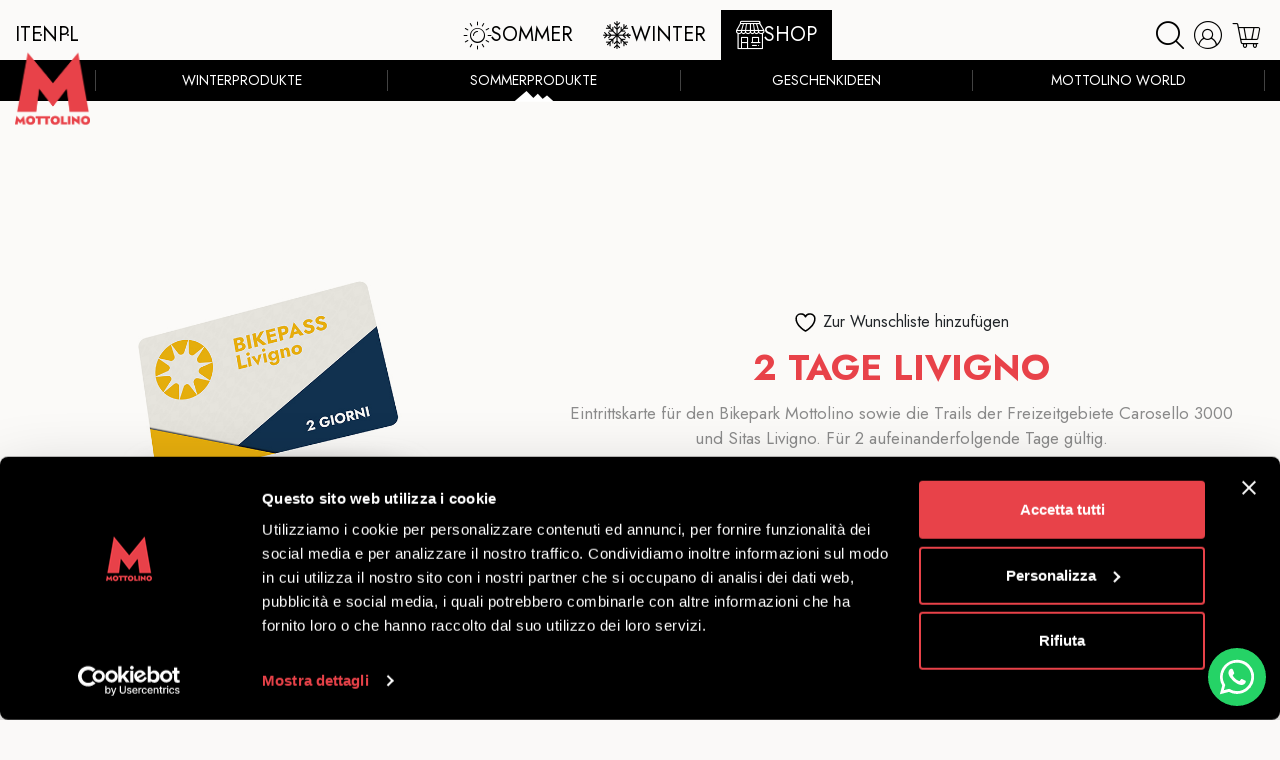

--- FILE ---
content_type: text/html; charset=UTF-8
request_url: https://www.mottolino.com/de/shop-online/2021-sommerproductke-erlebnisse/bikepass-livigno-de/2-tage-2/
body_size: 25359
content:
<!DOCTYPE html><html lang="de-DE"><head><meta charset="UTF-8"><meta http-equiv="X-UA-Compatible" content="IE=edge"/><link rel="profile" href="https://gmpg.org/xfn/11"> <script>document.documentElement.className = document.documentElement.className + ' yes-js js_active js'</script> <meta name='robots' content='index, follow, max-image-preview:large, max-snippet:-1, max-video-preview:-1' /><style>img:is([sizes="auto" i], [sizes^="auto," i]) { contain-intrinsic-size: 3000px 1500px }</style><link rel="alternate" hreflang="it" href="https://www.mottolino.com/shop-online/prodotti-estate/bikepass-livigno-bikepass/2-gioni/" /><link rel="alternate" hreflang="en" href="https://www.mottolino.com/en/shop-online/summer-products/bikepass-livigno-en/2-days-2/" /><link rel="alternate" hreflang="de" href="https://www.mottolino.com/de/shop-online/2021-sommerproductke-erlebnisse/bikepass-livigno-de/2-tage-2/" /><link rel="alternate" hreflang="pl" href="https://www.mottolino.com/pl/shop-online/produkty-lato/bikepass-livigno-pl/2-dni-2/" /><link rel="alternate" hreflang="x-default" href="https://www.mottolino.com/en/shop-online/summer-products/bikepass-livigno-en/2-days-2/" /><link rel='dns-prefetch' href='//maps.googleapis.com'><link rel='dns-prefetch' href='//maps.gstatic.com'><link rel='dns-prefetch' href='//ajax.googleapis.com'><link rel='dns-prefetch' href='//google-analytics.com'><link rel='dns-prefetch' href='//www.google-analytics.com'><link rel='dns-prefetch' href='//ssl.google-analytics.com'><link rel='dns-prefetch' href='//youtube.com'><link rel='dns-prefetch' href='//pixel.wp.com'><link rel='dns-prefetch' href='//www.googletagmanager.com'><link rel='dns-prefetch' href='//consent.cookiebot.com'><link rel='dns-prefetch' href='//widgets.mottolino.com'><link rel='dns-prefetch' href='//api.mottolino.com'>  <script data-cfasync="false" data-pagespeed-no-defer>var gtm4wp_datalayer_name = "dataLayer";
	var dataLayer = dataLayer || [];
	const gtm4wp_use_sku_instead = false;
	const gtm4wp_currency = 'EUR';
	const gtm4wp_product_per_impression = 12;
	const gtm4wp_clear_ecommerce = false;
	const gtm4wp_datalayer_max_timeout = 2000;</script> <meta name="viewport" content="width=device-width, initial-scale=1"><title>Bikepass Livigno 2 Tage - Mottolino Fun Mountain</title><link rel="preload" href="https://www.mottolino.com/app/themes/mottolino/static/icons/weather/fonts/weather-icons.ttf?wiwwsj" as="font" crossorigin><link rel="preload" href="https://www.mottolino.com/app/uploads/elementor/custom-icons/mottolino-1/font/mottolino.woff2?36029033" as="font" crossorigin><link rel="preload" href="https://www.mottolino.com/app/plugins/elementor/assets/lib/font-awesome/webfonts/fa-brands-400.woff2" as="font" type="font/woff2" crossorigin><link rel="preload" href="https://www.mottolino.com/app/plugins/elementor/assets/lib/font-awesome/webfonts/fa-solid-900.woff2" as="font" type="font/woff2" crossorigin><meta name="description" content="Bikepass Livigno 2 Tage. Nutzung der Seilbahnen. Verwendung aller Wanderwege, Bereiche und Einrichtungen des Bikepark Mottolino und Carosello 3000" /><link rel="canonical" href="https://www.mottolino.com/de/shop-online/2021-sommerproductke-erlebnisse/bikepass-livigno-de/2-tage-2/" /><meta property="og:locale" content="de_DE" /><meta property="og:type" content="article" /><meta property="og:title" content="Bikepass Livigno 2 Tage - Mottolino Fun Mountain" /><meta property="og:description" content="Bikepass Livigno 2 Tage. Nutzung der Seilbahnen. Verwendung aller Wanderwege, Bereiche und Einrichtungen des Bikepark Mottolino und Carosello 3000" /><meta property="og:url" content="https://www.mottolino.com/de/shop-online/2021-sommerproductke-erlebnisse/bikepass-livigno-de/2-tage-2/" /><meta property="og:site_name" content="Mottolino" /><meta property="article:modified_time" content="2025-06-12T09:26:38+00:00" /><meta property="og:image" content="https://www.mottolino.com/app/uploads/2019/07/BIKEPASSLIVIGNO-2DAYS-CARD.jpg" /><meta property="og:image:width" content="850" /><meta property="og:image:height" content="486" /><meta property="og:image:type" content="image/jpeg" /><meta name="twitter:card" content="summary_large_image" /><meta name="twitter:label1" content="Est. reading time" /><meta name="twitter:data1" content="1 Minute" /> <script type="application/ld+json" class="yoast-schema-graph">{"@context":"https://schema.org","@graph":[{"@type":"WebPage","@id":"https://www.mottolino.com/de/shop-online/2021-sommerproductke-erlebnisse/bikepass-livigno-de/2-tage-2/","url":"https://www.mottolino.com/de/shop-online/2021-sommerproductke-erlebnisse/bikepass-livigno-de/2-tage-2/","name":"Bikepass Livigno 2 Tage - Mottolino Fun Mountain","isPartOf":{"@id":"https://www.mottolino.com/#website"},"primaryImageOfPage":{"@id":"https://www.mottolino.com/de/shop-online/2021-sommerproductke-erlebnisse/bikepass-livigno-de/2-tage-2/#primaryimage"},"image":{"@id":"https://www.mottolino.com/de/shop-online/2021-sommerproductke-erlebnisse/bikepass-livigno-de/2-tage-2/#primaryimage"},"thumbnailUrl":"https://www.mottolino.com/app/uploads/2019/07/BIKEPASSLIVIGNO-2DAYS-CARD.jpg","datePublished":"2019-07-30T07:32:58+00:00","dateModified":"2025-06-12T09:26:38+00:00","description":"Bikepass Livigno 2 Tage. Nutzung der Seilbahnen. Verwendung aller Wanderwege, Bereiche und Einrichtungen des Bikepark Mottolino und Carosello 3000","breadcrumb":{"@id":"https://www.mottolino.com/de/shop-online/2021-sommerproductke-erlebnisse/bikepass-livigno-de/2-tage-2/#breadcrumb"},"inLanguage":"de-DE","potentialAction":[{"@type":"ReadAction","target":["https://www.mottolino.com/de/shop-online/2021-sommerproductke-erlebnisse/bikepass-livigno-de/2-tage-2/"]}]},{"@type":"ImageObject","inLanguage":"de-DE","@id":"https://www.mottolino.com/de/shop-online/2021-sommerproductke-erlebnisse/bikepass-livigno-de/2-tage-2/#primaryimage","url":"https://www.mottolino.com/app/uploads/2019/07/BIKEPASSLIVIGNO-2DAYS-CARD.jpg","contentUrl":"https://www.mottolino.com/app/uploads/2019/07/BIKEPASSLIVIGNO-2DAYS-CARD.jpg","width":850,"height":486},{"@type":"BreadcrumbList","@id":"https://www.mottolino.com/de/shop-online/2021-sommerproductke-erlebnisse/bikepass-livigno-de/2-tage-2/#breadcrumb","itemListElement":[{"@type":"ListItem","position":1,"name":"Home","item":"https://www.mottolino.com/de/"},{"@type":"ListItem","position":2,"name":"Shop Online","item":"https://www.mottolino.com/de/shop-online/"},{"@type":"ListItem","position":3,"name":"2 Tage Livigno"}]},{"@type":"WebSite","@id":"https://www.mottolino.com/#website","url":"https://www.mottolino.com/","name":"Mottolino","description":"Bike Park, Downhill e Freeride a Livigno","publisher":{"@id":"https://www.mottolino.com/#organization"},"potentialAction":[{"@type":"SearchAction","target":{"@type":"EntryPoint","urlTemplate":"https://www.mottolino.com/?s={search_term_string}"},"query-input":{"@type":"PropertyValueSpecification","valueRequired":true,"valueName":"search_term_string"}}],"inLanguage":"de-DE"},{"@type":"Organization","@id":"https://www.mottolino.com/#organization","name":"Mottolino","url":"https://www.mottolino.com/","logo":{"@type":"ImageObject","inLanguage":"de-DE","@id":"https://www.mottolino.com/#/schema/logo/image/","url":"https://www.mottolino.com/app/uploads/2019/08/cropped-logo-red.png","contentUrl":"https://www.mottolino.com/app/uploads/2019/08/cropped-logo-red.png","width":2516,"height":2440,"caption":"Mottolino"},"image":{"@id":"https://www.mottolino.com/#/schema/logo/image/"}}]}</script> <link rel='dns-prefetch' href='//cdn.scalapay.com' />  <script data-cfasync="false" data-pagespeed-no-defer>var dataLayer_content = {"visitorEmail":"","visitorEmailHash":"","productRatingCounts":[],"productAverageRating":0,"productReviewCount":0,"productType":"variable","productIsVariable":1};
	dataLayer.push( dataLayer_content );</script> <script data-cfasync="false" data-pagespeed-no-defer>(function(w,d,s,l,i){w[l]=w[l]||[];w[l].push({'gtm.start':
new Date().getTime(),event:'gtm.js'});var f=d.getElementsByTagName(s)[0],
j=d.createElement(s),dl=l!='dataLayer'?'&l='+l:'';j.async=true;j.src=
'//www.googletagmanager.com/gtm.js?id='+i+dl;f.parentNode.insertBefore(j,f);
})(window,document,'script','dataLayer','GTM-TSZFTXV');</script> <link rel="stylesheet" type="text/css" href="https://use.typekit.net/bnl8dkz.css"><link rel='stylesheet' id='font-awesome-css' href='https://www.mottolino.com/app/plugins/elementor/assets/lib/font-awesome/css/font-awesome.min.css' media='all' /><style id='font-awesome-inline-css'>[data-font="FontAwesome"]:before {font-family: 'FontAwesome' !important;content: attr(data-icon) !important;speak: none !important;font-weight: normal !important;font-variant: normal !important;text-transform: none !important;line-height: 1 !important;font-style: normal !important;-webkit-font-smoothing: antialiased !important;-moz-osx-font-smoothing: grayscale !important;}</style><link rel='stylesheet' id='berocket_aapf_widget-style-css' href='https://www.mottolino.com/app/plugins/woocommerce-ajax-filters/assets/frontend/css/fullmain.min.css' media='all' /><link rel='stylesheet' id='pack-mottolino-css' href='https://www.mottolino.com/app/cache/autoptimize/css/autoptimize_single_b87a124c07cfb5130176a4014a71ffac.css' media='all' /><link rel='stylesheet' id='menu-icons-extra-css' href='https://www.mottolino.com/app/plugins/menu-icons/css/extra.min.css' media='all' /><link rel='stylesheet' id='wp-block-library-css' href='https://www.mottolino.com/wp/wp-includes/css/dist/block-library/style.min.css' media='all' /><style id='classic-theme-styles-inline-css'>/*! This file is auto-generated */
.wp-block-button__link{color:#fff;background-color:#32373c;border-radius:9999px;box-shadow:none;text-decoration:none;padding:calc(.667em + 2px) calc(1.333em + 2px);font-size:1.125em}.wp-block-file__button{background:#32373c;color:#fff;text-decoration:none}</style><link rel='stylesheet' id='jquery-selectBox-css' href='https://www.mottolino.com/app/cache/autoptimize/css/autoptimize_single_4ce4f046b3ae2c530d621e8a9df63468.css' media='all' /><link rel='stylesheet' id='woocommerce_prettyPhoto_css-css' href='https://www.mottolino.com/app/cache/autoptimize/css/autoptimize_single_79ddccef2aa8b3768ee846135f33877b.css' media='all' /><link rel='stylesheet' id='yith-wcwl-main-css' href='https://www.mottolino.com/app/cache/autoptimize/css/autoptimize_single_62fc188eef921be6a82b2e3832dcbfad.css' media='all' /><style id='yith-wcwl-main-inline-css'>:root { --rounded-corners-radius: 16px; --color-add-to-cart-background: #333333; --color-add-to-cart-text: #FFFFFF; --color-add-to-cart-border: #333333; --color-add-to-cart-background-hover: #4F4F4F; --color-add-to-cart-text-hover: #FFFFFF; --color-add-to-cart-border-hover: #4F4F4F; --add-to-cart-rounded-corners-radius: 16px; --color-button-style-1-background: #333333; --color-button-style-1-text: #FFFFFF; --color-button-style-1-border: #333333; --color-button-style-1-background-hover: #4F4F4F; --color-button-style-1-text-hover: #FFFFFF; --color-button-style-1-border-hover: #4F4F4F; --color-button-style-2-background: #333333; --color-button-style-2-text: #FFFFFF; --color-button-style-2-border: #333333; --color-button-style-2-background-hover: #4F4F4F; --color-button-style-2-text-hover: #FFFFFF; --color-button-style-2-border-hover: #4F4F4F; --color-wishlist-table-background: #FFFFFF; --color-wishlist-table-text: #6d6c6c; --color-wishlist-table-border: #FFFFFF; --color-headers-background: #F4F4F4; --color-share-button-color: #FFFFFF; --color-share-button-color-hover: #FFFFFF; --color-fb-button-background: rgba(227,0,61,0); --color-fb-button-background-hover: rgba(227,0,61,0); --color-tw-button-background: #45AFE2; --color-tw-button-background-hover: #595A5A; --color-pr-button-background: #AB2E31; --color-pr-button-background-hover: #595A5A; --color-em-button-background: rgba(227,0,61,0); --color-em-button-background-hover: rgba(227,0,61,0); --color-wa-button-background: rgba(227,0,61,0); --color-wa-button-background-hover: rgba(227,0,61,0); --feedback-duration: 3s } 
 :root { --rounded-corners-radius: 16px; --color-add-to-cart-background: #333333; --color-add-to-cart-text: #FFFFFF; --color-add-to-cart-border: #333333; --color-add-to-cart-background-hover: #4F4F4F; --color-add-to-cart-text-hover: #FFFFFF; --color-add-to-cart-border-hover: #4F4F4F; --add-to-cart-rounded-corners-radius: 16px; --color-button-style-1-background: #333333; --color-button-style-1-text: #FFFFFF; --color-button-style-1-border: #333333; --color-button-style-1-background-hover: #4F4F4F; --color-button-style-1-text-hover: #FFFFFF; --color-button-style-1-border-hover: #4F4F4F; --color-button-style-2-background: #333333; --color-button-style-2-text: #FFFFFF; --color-button-style-2-border: #333333; --color-button-style-2-background-hover: #4F4F4F; --color-button-style-2-text-hover: #FFFFFF; --color-button-style-2-border-hover: #4F4F4F; --color-wishlist-table-background: #FFFFFF; --color-wishlist-table-text: #6d6c6c; --color-wishlist-table-border: #FFFFFF; --color-headers-background: #F4F4F4; --color-share-button-color: #FFFFFF; --color-share-button-color-hover: #FFFFFF; --color-fb-button-background: rgba(227,0,61,0); --color-fb-button-background-hover: rgba(227,0,61,0); --color-tw-button-background: #45AFE2; --color-tw-button-background-hover: #595A5A; --color-pr-button-background: #AB2E31; --color-pr-button-background-hover: #595A5A; --color-em-button-background: rgba(227,0,61,0); --color-em-button-background-hover: rgba(227,0,61,0); --color-wa-button-background: rgba(227,0,61,0); --color-wa-button-background-hover: rgba(227,0,61,0); --feedback-duration: 3s }</style><link rel='stylesheet' id='photoswipe-css' href='https://www.mottolino.com/app/plugins/woocommerce/assets/css/photoswipe/photoswipe.min.css' media='all' /><link rel='stylesheet' id='photoswipe-default-skin-css' href='https://www.mottolino.com/app/plugins/woocommerce/assets/css/photoswipe/default-skin/default-skin.min.css' media='all' /><link rel='stylesheet' id='woocommerce-layout-css' href='https://www.mottolino.com/app/cache/autoptimize/css/autoptimize_single_e98f5279cacaef826050eb2595082e77.css' media='all' /><link rel='stylesheet' id='woocommerce-smallscreen-css' href='https://www.mottolino.com/app/cache/autoptimize/css/autoptimize_single_59d266c0ea580aae1113acb3761f7ad5.css' media='only screen and (max-width: 768px)' /><link rel='stylesheet' id='woocommerce-general-css' href='https://www.mottolino.com/app/cache/autoptimize/css/autoptimize_single_0a5cfa15a1c3bce6319a071a84e71e83.css' media='all' /><style id='woocommerce-general-inline-css'>.woocommerce .page-header-image-single {display: none;}.woocommerce .entry-content,.woocommerce .product .entry-summary {margin-top: 0;}.related.products {clear: both;}.checkout-subscribe-prompt.clear {visibility: visible;height: initial;width: initial;}@media (max-width:768px) {.woocommerce .woocommerce-ordering,.woocommerce-page .woocommerce-ordering {float: none;}.woocommerce .woocommerce-ordering select {max-width: 100%;}.woocommerce ul.products li.product,.woocommerce-page ul.products li.product,.woocommerce-page[class*=columns-] ul.products li.product,.woocommerce[class*=columns-] ul.products li.product {width: 100%;float: none;}}</style><style id='woocommerce-inline-inline-css'>.woocommerce form .form-row .required { visibility: visible; }</style><link rel='stylesheet' id='affwp-forms-css' href='https://www.mottolino.com/app/plugins/affiliate-wp/assets/css/forms.min.css' media='all' /><link rel='stylesheet' id='wpml-legacy-horizontal-list-0-css' href='https://www.mottolino.com/app/plugins/sitepress-multilingual-cms/templates/language-switchers/legacy-list-horizontal/style.min.css' media='all' /><link rel='stylesheet' id='xpay-checkout-css' href='https://www.mottolino.com/app/cache/autoptimize/css/autoptimize_single_0a22c17567ef0d419d20f25e54e8c243.css' media='all' /><link rel='stylesheet' id='metorik-css-css' href='https://www.mottolino.com/app/cache/autoptimize/css/autoptimize_single_25720a0904006e584a53997c64b55031.css' media='all' /><link rel='stylesheet' id='brands-styles-css' href='https://www.mottolino.com/app/cache/autoptimize/css/autoptimize_single_48d56016b20f151be4f24ba6d0eb1be4.css' media='all' /><link rel='stylesheet' id='wc-social-login-frontend-css' href='https://www.mottolino.com/app/plugins/woocommerce-social-login/assets/css/frontend/wc-social-login.min.css' media='all' /><style id='wc-social-login-frontend-inline-css'>a.button-social-login.button-social-login-facebook, .widget-area a.button-social-login.button-social-login-facebook, .social-badge.social-badge-facebook { background: #3b5998; border-color: #3b5998; } a.button-social-login.button-social-login-google, .widget-area a.button-social-login.button-social-login-google, .social-badge.social-badge-google { background: #4285f4; border-color: #4285f4; }</style><link rel='stylesheet' id='generate-style-grid-css' href='https://www.mottolino.com/app/themes/generatepress/assets/css/unsemantic-grid.min.css' media='all' /><link rel='stylesheet' id='generate-style-css' href='https://www.mottolino.com/app/themes/generatepress/assets/css/style.min.css' media='all' /><style id='generate-style-inline-css'>body{background-color:#ffffff;color:#3a3a3a;}a{color:#1e73be;}a:hover, a:focus, a:active{color:#000000;}body .grid-container{max-width:2000px;}.wp-block-group__inner-container{max-width:2000px;margin-left:auto;margin-right:auto;}:root{--contrast:#222222;--contrast-2:#575760;--contrast-3:#b2b2be;--base:#f0f0f0;--base-2:#f7f8f9;--base-3:#ffffff;--accent:#1e73be;}:root .has-contrast-color{color:var(--contrast);}:root .has-contrast-background-color{background-color:var(--contrast);}:root .has-contrast-2-color{color:var(--contrast-2);}:root .has-contrast-2-background-color{background-color:var(--contrast-2);}:root .has-contrast-3-color{color:var(--contrast-3);}:root .has-contrast-3-background-color{background-color:var(--contrast-3);}:root .has-base-color{color:var(--base);}:root .has-base-background-color{background-color:var(--base);}:root .has-base-2-color{color:var(--base-2);}:root .has-base-2-background-color{background-color:var(--base-2);}:root .has-base-3-color{color:var(--base-3);}:root .has-base-3-background-color{background-color:var(--base-3);}:root .has-accent-color{color:var(--accent);}:root .has-accent-background-color{background-color:var(--accent);}body, button, input, select, textarea{font-family:-apple-system, system-ui, BlinkMacSystemFont, "Segoe UI", Helvetica, Arial, sans-serif, "Apple Color Emoji", "Segoe UI Emoji", "Segoe UI Symbol";font-weight:300;}body{line-height:1.5;}.entry-content > [class*="wp-block-"]:not(:last-child):not(.wp-block-heading){margin-bottom:1.5em;}.main-title{font-size:45px;}.main-navigation .main-nav ul ul li a{font-size:14px;}.sidebar .widget, .footer-widgets .widget{font-size:17px;}h1{font-weight:300;font-size:40px;}h2{font-weight:300;font-size:30px;}h3{font-size:20px;}h4{font-size:inherit;}h5{font-size:inherit;}@media (max-width:768px){.main-title{font-size:30px;}h1{font-size:30px;}h2{font-size:25px;}}.top-bar{background-color:#636363;color:#ffffff;}.top-bar a{color:#ffffff;}.top-bar a:hover{color:#303030;}.site-header{background-color:#ffffff;color:#3a3a3a;}.site-header a{color:#3a3a3a;}.main-title a,.main-title a:hover{color:#222222;}.site-description{color:#757575;}.main-navigation,.main-navigation ul ul{background-color:#222222;}.main-navigation .main-nav ul li a, .main-navigation .menu-toggle, .main-navigation .menu-bar-items{color:#ffffff;}.main-navigation .main-nav ul li:not([class*="current-menu-"]):hover > a, .main-navigation .main-nav ul li:not([class*="current-menu-"]):focus > a, .main-navigation .main-nav ul li.sfHover:not([class*="current-menu-"]) > a, .main-navigation .menu-bar-item:hover > a, .main-navigation .menu-bar-item.sfHover > a{color:#ffffff;background-color:#3f3f3f;}button.menu-toggle:hover,button.menu-toggle:focus,.main-navigation .mobile-bar-items a,.main-navigation .mobile-bar-items a:hover,.main-navigation .mobile-bar-items a:focus{color:#ffffff;}.main-navigation .main-nav ul li[class*="current-menu-"] > a{color:#ffffff;background-color:#3f3f3f;}.navigation-search input[type="search"],.navigation-search input[type="search"]:active, .navigation-search input[type="search"]:focus, .main-navigation .main-nav ul li.search-item.active > a, .main-navigation .menu-bar-items .search-item.active > a{color:#ffffff;background-color:#3f3f3f;}.main-navigation ul ul{background-color:#3f3f3f;}.main-navigation .main-nav ul ul li a{color:#ffffff;}.main-navigation .main-nav ul ul li:not([class*="current-menu-"]):hover > a,.main-navigation .main-nav ul ul li:not([class*="current-menu-"]):focus > a, .main-navigation .main-nav ul ul li.sfHover:not([class*="current-menu-"]) > a{color:#ffffff;background-color:#4f4f4f;}.main-navigation .main-nav ul ul li[class*="current-menu-"] > a{color:#ffffff;background-color:#4f4f4f;}.separate-containers .inside-article, .separate-containers .comments-area, .separate-containers .page-header, .one-container .container, .separate-containers .paging-navigation, .inside-page-header{background-color:#ffffff;}.entry-meta{color:#595959;}.entry-meta a{color:#595959;}.entry-meta a:hover{color:#1e73be;}.sidebar .widget{background-color:#ffffff;}.sidebar .widget .widget-title{color:#000000;}.footer-widgets{background-color:#ffffff;}.footer-widgets .widget-title{color:#000000;}.site-info{color:#ffffff;background-color:#222222;}.site-info a{color:#ffffff;}.site-info a:hover{color:#606060;}.footer-bar .widget_nav_menu .current-menu-item a{color:#606060;}input[type="text"],input[type="email"],input[type="url"],input[type="password"],input[type="search"],input[type="tel"],input[type="number"],textarea,select{color:#666666;background-color:#fafafa;border-color:#cccccc;}input[type="text"]:focus,input[type="email"]:focus,input[type="url"]:focus,input[type="password"]:focus,input[type="search"]:focus,input[type="tel"]:focus,input[type="number"]:focus,textarea:focus,select:focus{color:#666666;background-color:#ffffff;border-color:#bfbfbf;}button,html input[type="button"],input[type="reset"],input[type="submit"],a.button,a.wp-block-button__link:not(.has-background){color:#ffffff;background-color:#666666;}button:hover,html input[type="button"]:hover,input[type="reset"]:hover,input[type="submit"]:hover,a.button:hover,button:focus,html input[type="button"]:focus,input[type="reset"]:focus,input[type="submit"]:focus,a.button:focus,a.wp-block-button__link:not(.has-background):active,a.wp-block-button__link:not(.has-background):focus,a.wp-block-button__link:not(.has-background):hover{color:#ffffff;background-color:#3f3f3f;}a.generate-back-to-top{background-color:rgba( 0,0,0,0.4 );color:#ffffff;}a.generate-back-to-top:hover,a.generate-back-to-top:focus{background-color:rgba( 0,0,0,0.6 );color:#ffffff;}:root{--gp-search-modal-bg-color:var(--base-3);--gp-search-modal-text-color:var(--contrast);--gp-search-modal-overlay-bg-color:rgba(0,0,0,0.2);}@media (max-width: 768px){.main-navigation .menu-bar-item:hover > a, .main-navigation .menu-bar-item.sfHover > a{background:none;color:#ffffff;}}.inside-top-bar{padding:10px;}.inside-header{padding:40px;}.separate-containers .inside-article, .separate-containers .comments-area, .separate-containers .page-header, .separate-containers .paging-navigation, .one-container .site-content, .inside-page-header{padding:0px;}.site-main .wp-block-group__inner-container{padding:0px;}.entry-content .alignwide, body:not(.no-sidebar) .entry-content .alignfull{margin-left:-0px;width:calc(100% + 0px);max-width:calc(100% + 0px);}.one-container.right-sidebar .site-main,.one-container.both-right .site-main{margin-right:0px;}.one-container.left-sidebar .site-main,.one-container.both-left .site-main{margin-left:0px;}.one-container.both-sidebars .site-main{margin:0px;}.rtl .menu-item-has-children .dropdown-menu-toggle{padding-left:20px;}.rtl .main-navigation .main-nav ul li.menu-item-has-children > a{padding-right:20px;}.site-info{padding:20px;}@media (max-width:768px){.separate-containers .inside-article, .separate-containers .comments-area, .separate-containers .page-header, .separate-containers .paging-navigation, .one-container .site-content, .inside-page-header{padding:0px;}.site-main .wp-block-group__inner-container{padding:0px;}.site-info{padding-right:10px;padding-left:10px;}.entry-content .alignwide, body:not(.no-sidebar) .entry-content .alignfull{margin-left:-0px;width:calc(100% + 0px);max-width:calc(100% + 0px);}}.one-container .sidebar .widget{padding:0px;}/* End cached CSS */@media (max-width: 768px){.main-navigation .menu-toggle,.main-navigation .mobile-bar-items,.sidebar-nav-mobile:not(#sticky-placeholder){display:block;}.main-navigation ul,.gen-sidebar-nav{display:none;}[class*="nav-float-"] .site-header .inside-header > *{float:none;clear:both;}}
.dynamic-author-image-rounded{border-radius:100%;}.dynamic-featured-image, .dynamic-author-image{vertical-align:middle;}.one-container.blog .dynamic-content-template:not(:last-child), .one-container.archive .dynamic-content-template:not(:last-child){padding-bottom:0px;}.dynamic-entry-excerpt > p:last-child{margin-bottom:0px;}</style><link rel='stylesheet' id='generate-mobile-style-css' href='https://www.mottolino.com/app/themes/generatepress/assets/css/mobile.min.css' media='all' /><link rel='stylesheet' id='generate-font-icons-css' href='https://www.mottolino.com/app/themes/generatepress/assets/css/components/font-icons.min.css' media='all' /><link rel='stylesheet' id='generate-child-css' href='https://www.mottolino.com/app/themes/mottolino/style.css' media='all' /><link rel='stylesheet' id='elementor-frontend-css' href='https://www.mottolino.com/app/plugins/elementor/assets/css/frontend.min.css' media='all' /><link rel='stylesheet' id='widget-image-css' href='https://www.mottolino.com/app/plugins/elementor/assets/css/widget-image.min.css' media='all' /><link rel='stylesheet' id='widget-nav-menu-css' href='https://www.mottolino.com/app/plugins/elementor-pro/assets/css/widget-nav-menu.min.css' media='all' /><link rel='stylesheet' id='widget-heading-css' href='https://www.mottolino.com/app/plugins/elementor/assets/css/widget-heading.min.css' media='all' /><link rel='stylesheet' id='widget-social-icons-css' href='https://www.mottolino.com/app/plugins/elementor/assets/css/widget-social-icons.min.css' media='all' /><link rel='stylesheet' id='e-apple-webkit-css' href='https://www.mottolino.com/app/plugins/elementor/assets/css/conditionals/apple-webkit.min.css' media='all' /><link rel='stylesheet' id='elementor-icons-css' href='https://www.mottolino.com/app/plugins/elementor/assets/lib/eicons/css/elementor-icons.min.css' media='all' /><link rel='stylesheet' id='elementor-post-45131-css' href='https://www.mottolino.com/app/cache/autoptimize/css/autoptimize_single_5480c1c19cfb54f3401db94e3e8e10f8.css' media='all' /><link rel='stylesheet' id='font-awesome-5-all-css' href='https://www.mottolino.com/app/plugins/elementor/assets/lib/font-awesome/css/all.min.css' media='all' /><link rel='stylesheet' id='font-awesome-4-shim-css' href='https://www.mottolino.com/app/plugins/elementor/assets/lib/font-awesome/css/v4-shims.min.css' media='all' /><link rel='stylesheet' id='sbistyles-css' href='https://www.mottolino.com/app/plugins/igfeed-pro/css/sbi-styles.min.css' media='all' /><link rel='stylesheet' id='elementor-post-25572-css' href='https://www.mottolino.com/app/cache/autoptimize/css/autoptimize_single_0e5dbf43c32a293da0ee7c266e03df82.css' media='all' /><link rel='stylesheet' id='generate-blog-images-css' href='https://www.mottolino.com/app/plugins/gp-premium/blog/functions/css/featured-images.min.css' media='all' /><link rel='stylesheet' id='bootstrap-css' href='https://www.mottolino.com/app/themes/mottolino/vendors/bootstrap/css/bootstrap.min.css' media='all' /><link rel='stylesheet' id='weather-icons-css' href='https://www.mottolino.com/app/cache/autoptimize/css/autoptimize_single_06ca9ac8994c0d7b79b9d1b090eaf960.css' media='all' /><link rel='stylesheet' id='hamburgers-css' href='https://www.mottolino.com/app/themes/mottolino/vendors/hamburgers/dist/hamburgers.min.css' media='all' /><link rel='stylesheet' id='slick-css' href='https://www.mottolino.com/app/cache/autoptimize/css/autoptimize_single_f38b2db10e01b1572732a3191d538707.css' media='all' /><link rel='stylesheet' id='slick-theme-css' href='https://www.mottolino.com/app/cache/autoptimize/css/autoptimize_single_f9faba678c4d6dcfdde69e5b11b37a2e.css' media='all' /><link rel='stylesheet' id='fancybox-css' href='https://www.mottolino.com/app/plugins/mottolino-gallery/assets/css/jquery.fancybox.min.css' media='all' /><link rel='stylesheet' id='datepicker-css' href='https://www.mottolino.com/app/themes/mottolino/vendors/bootstrap-datepicker/dist/css/bootstrap-datepicker3.standalone.min.css' media='all' /><link rel='stylesheet' id='mottolino-style-css' href='https://www.mottolino.com/app/cache/autoptimize/css/autoptimize_single_32741569d8ec51d09a5ad513f5ccfcc9.css' media='all' /><link rel='stylesheet' id='elementor-gf-local-roboto-css' href='https://www.mottolino.com/app/cache/autoptimize/css/autoptimize_single_fe6611838ffa3c7d1143ec81ccf21dc9.css' media='all' /><link rel='stylesheet' id='elementor-gf-local-robotoslab-css' href='https://www.mottolino.com/app/cache/autoptimize/css/autoptimize_single_e68b8da60c10f1c6f7c93f871bcd4c01.css' media='all' /><link rel='stylesheet' id='elementor-gf-local-jost-css' href='https://www.mottolino.com/app/cache/autoptimize/css/autoptimize_single_19d257864a228d24375d46a659d8691b.css' media='all' /><link rel='stylesheet' id='elementor-icons-mottolino-css' href='https://www.mottolino.com/app/cache/autoptimize/css/autoptimize_single_1d0d800fc4c64ad0f3a9e55c50490abe.css' media='all' /> <script id="real3d-flipbook-global-js-extra">var flipbookOptions_global = {"pages":[],"pdfUrl":"","printPdfUrl":"","tableOfContent":[],"id":"","bookId":"","date":"","lightboxThumbnailUrl":"","mode":"normal","viewMode":"3d","pageTextureSize":"2048","pageTextureSizeSmall":"1024","pageTextureSizeMobile":"","pageTextureSizeMobileSmall":"1000","minPixelRatio":"1","pdfTextLayer":"true","zoomMin":"0.9","zoomStep":"2","zoomSize":"","zoomReset":"false","doubleClickZoom":"true","pageDrag":"true","singlePageMode":"false","pageFlipDuration":"1","sound":"true","startPage":"1","pageNumberOffset":"0","deeplinking":{"enabled":"false","prefix":""},"responsiveView":"true","responsiveViewTreshold":"768","responsiveViewRatio":"1","cover":"true","backCover":"true","scaleCover":"false","pageCaptions":"false","height":"400","responsiveHeight":"true","containerRatio":"","thumbnailsOnStart":"false","contentOnStart":"false","searchOnStart":"","searchResultsThumbs":"false","tableOfContentCloseOnClick":"true","thumbsCloseOnClick":"true","autoplayOnStart":"false","autoplayInterval":"3000","autoplayLoop":"true","autoplayStartPage":"1","rightToLeft":"false","pageWidth":"","pageHeight":"","thumbSize":"130","logoImg":"","logoUrl":"","logoUrlTarget":"","logoCSS":"position:absolute;left:0;top:0;","menuSelector":"","zIndex":"auto","preloaderText":"","googleAnalyticsTrackingCode":"","pdfBrowserViewerIfIE":"false","modeMobile":"","viewModeMobile":"","aspectMobile":"","aspectRatioMobile":"0.71","singlePageModeIfMobile":"false","logoHideOnMobile":"false","mobile":{"thumbnailsOnStart":"false","contentOnStart":"false","pagesInMemory":"6","bitmapResizeHeight":"","bitmapResizeQuality":"","currentPage":{"enabled":"false"},"pdfUrl":""},"lightboxCssClass":"","lightboxLink":"","lightboxLinkNewWindow":"true","lightboxBackground":"#ffffff","lightboxBackgroundPattern":"","lightboxBackgroundImage":"","lightboxContainerCSS":"display:inline-block;padding:10px;","lightboxThumbnailHeight":"150","lightboxThumbnailUrlCSS":"display:block;","lightboxThumbnailInfo":"false","lightboxThumbnailInfoText":"","lightboxThumbnailInfoCSS":"top: 0;  width: 100%; height: 100%; font-size: 16px; color: #000; background: rgba(255,255,255,.8);","showTitle":"false","showDate":"false","hideThumbnail":"false","lightboxText":"","lightboxTextCSS":"display:block;","lightboxTextPosition":"top","lightBoxOpened":"false","lightBoxFullscreen":"false","lightboxStartPage":"","lightboxMarginV":"0","lightboxMarginH":"0","lights":"true","lightPositionX":"0","lightPositionY":"150","lightPositionZ":"1400","lightIntensity":"0.6","shadows":"true","shadowMapSize":"2048","shadowOpacity":"0.2","shadowDistance":"15","pageHardness":"2","coverHardness":"2","pageRoughness":"1","pageMetalness":"0","pageSegmentsW":"6","pageSegmentsH":"1","pagesInMemory":"20","bitmapResizeHeight":"","bitmapResizeQuality":"","pageMiddleShadowSize":"2","pageMiddleShadowColorL":"#999999","pageMiddleShadowColorR":"#777777","antialias":"false","pan":"0","tilt":"0","rotateCameraOnMouseDrag":"true","panMax":"20","panMin":"-20","tiltMax":"0","tiltMin":"-60","currentPage":{"enabled":"true","title":"Current page","hAlign":"left","vAlign":"top"},"btnAutoplay":{"enabled":"true","title":"Autoplay","icon":"fa-play","iconAlt":"fa-pause","icon2":"play_arrow","iconAlt2":"pause"},"btnNext":{"enabled":"true","title":"Next Page","icon":"fa-chevron-right","icon2":"chevron_right"},"btnLast":{"enabled":"false","title":"Last Page","icon":"fa-angle-double-right","icon2":"last_page"},"btnPrev":{"enabled":"true","title":"Previous Page","icon":"fa-chevron-left","icon2":"chevron_left"},"btnFirst":{"enabled":"false","title":"First Page","icon":"fa-angle-double-left","icon2":"first_page"},"btnZoomIn":{"enabled":"true","title":"Zoom in","icon":"fa-plus","icon2":"zoom_in"},"btnZoomOut":{"enabled":"true","title":"Zoom out","icon":"fa-minus","icon2":"zoom_out"},"btnToc":{"enabled":"true","title":"Table of Contents","icon":"fa-list-ol","icon2":"toc"},"btnThumbs":{"enabled":"true","title":"Pages","icon":"fa-th-large","icon2":"view_module"},"btnShare":{"enabled":"true","title":"Share","icon":"fa-share-alt","icon2":"share"},"btnNotes":{"enabled":"false","title":"Notes"},"btnDownloadPages":{"enabled":"false","url":"","title":"Download pages","icon":"fa-download","icon2":"file_download"},"btnDownloadPdf":{"enabled":"true","url":"","title":"Download PDF","forceDownload":"true","openInNewWindow":"true","icon":"fa-file","icon2":"picture_as_pdf"},"btnSound":{"enabled":"true","title":"Sound","icon":"fa-volume-up","iconAlt":"fa-volume-off","icon2":"volume_up","iconAlt2":"volume_mute"},"btnExpand":{"enabled":"true","title":"Toggle fullscreen","icon":"fa-expand","iconAlt":"fa-compress","icon2":"fullscreen","iconAlt2":"fullscreen_exit"},"btnSingle":{"enabled":"true","title":"Toggle single page"},"btnSearch":{"enabled":"false","title":"Search","icon":"fas fa-search","icon2":"search"},"search":{"enabled":"false","title":"Search"},"btnBookmark":{"enabled":"false","title":"Bookmark","icon":"fas fa-bookmark","icon2":"bookmark"},"btnPrint":{"enabled":"false","title":"Print","icon":"fa-print","icon2":"print"},"btnTools":{"enabled":"true","title":"Tools"},"btnClose":{"enabled":"true","title":"Close"},"whatsapp":{"enabled":"true"},"twitter":{"enabled":"true"},"facebook":{"enabled":"true"},"pinterest":{"enabled":"true"},"email":{"enabled":"true"},"linkedin":{"enabled":"true"},"digg":{"enabled":"false"},"reddit":{"enabled":"false"},"shareUrl":"","shareTitle":"","shareImage":"","layout":"1","icons":"font awesome","skin":"light","useFontAwesome5":"true","sideNavigationButtons":"true","menuNavigationButtons":"false","backgroundColor":"#ffffff","backgroundPattern":"","backgroundImage":"","backgroundTransparent":"false","menuBackground":"","menuShadow":"","menuMargin":"0","menuPadding":"0","menuOverBook":"false","menuFloating":"false","menuTransparent":"false","menu2Background":"","menu2Shadow":"","menu2Margin":"0","menu2Padding":"0","menu2OverBook":"true","menu2Floating":"false","menu2Transparent":"true","skinColor":"","skinBackground":"","hideMenu":"false","menuAlignHorizontal":"center","btnColor":"","btnColorHover":"","btnBackground":"none","btnRadius":"0","btnMargin":"0","btnSize":"14","btnPaddingV":"10","btnPaddingH":"10","btnShadow":"","btnTextShadow":"","btnBorder":"","arrowColor":"#fff","arrowColorHover":"#fff","arrowBackground":"rgba(0,0,0,0)","arrowBackgroundHover":"rgba(0, 0, 0, .15)","arrowRadius":"4","arrowMargin":"4","arrowSize":"40","arrowPadding":"10","arrowTextShadow":"0px 0px 1px rgba(0, 0, 0, 1)","arrowBorder":"","closeBtnColorHover":"#FFF","closeBtnBackground":"rgba(0,0,0,.4)","closeBtnRadius":"0","closeBtnMargin":"0","closeBtnSize":"20","closeBtnPadding":"5","closeBtnTextShadow":"","closeBtnBorder":"","floatingBtnColor":"","floatingBtnColorHover":"","floatingBtnBackground":"","floatingBtnBackgroundHover":"","floatingBtnRadius":"","floatingBtnMargin":"","floatingBtnSize":"","floatingBtnPadding":"","floatingBtnShadow":"","floatingBtnTextShadow":"","floatingBtnBorder":"","currentPageMarginV":"5","currentPageMarginH":"5","arrowsAlwaysEnabledForNavigation":"false","arrowsDisabledNotFullscreen":"true","touchSwipeEnabled":"true","fitToWidth":"false","rightClickEnabled":"true","linkColor":"rgba(0, 0, 0, 0)","linkColorHover":"rgba(255, 255, 0, 1)","linkOpacity":"0.4","linkTarget":"_blank","pdfAutoLinks":"false","disableRange":"false","strings":{"print":"Print","printLeftPage":"Print left page","printRightPage":"Print right page","printCurrentPage":"Print current page","printAllPages":"Print all pages","download":"Download","downloadLeftPage":"Download left page","downloadRightPage":"Download right page","downloadCurrentPage":"Download current page","downloadAllPages":"Download all pages","bookmarks":"Bookmarks","bookmarkLeftPage":"Bookmark left page","bookmarkRightPage":"Bookmark right page","bookmarkCurrentPage":"Bookmark current page","search":"Search","findInDocument":"Find in document","pagesFoundContaining":"pages found containing","noMatches":"No matches","matchesFound":"matches found","page":"Page","matches":"matches","thumbnails":"Thumbnails","tableOfContent":"Table of Contents","share":"Share","pressEscToClose":"Press ESC to close","password":"Password","addNote":"Add note","typeInYourNote":"Type in your note..."},"access":"free","backgroundMusic":"","cornerCurl":"false","pdfTools":{"pageHeight":1500,"thumbHeight":200,"quality":0.8,"textLayer":"true","autoConvert":"true"},"slug":"","convertPDFLinks":"true","convertPDFLinksWithClass":"","convertPDFLinksWithoutClass":"","overridePDFEmbedder":"true","overrideDflip":"true","overrideWonderPDFEmbed":"true","override3DFlipBook":"true","overridePDFjsViewer":"true","resumeReading":"false","previewPages":"","previewMode":"","pageTextureSizeTreshold":"1024","textLayer":"false","aspectRatio":"2","pdfBrowserViewerIfMobile":"false","pdfBrowserViewerFullscreen":"true","pdfBrowserViewerFullscreenTarget":"_blank","btnTocIfMobile":"true","btnThumbsIfMobile":"true","btnShareIfMobile":"false","btnDownloadPagesIfMobile":"true","btnDownloadPdfIfMobile":"true","btnSoundIfMobile":"false","btnExpandIfMobile":"true","btnPrintIfMobile":"false","lightboxCloseOnClick":"false","btnSelect":{"enabled":"true","title":"Select tool","icon":"fas fa-i-cursor","icon2":"text_format"},"google_plus":{"enabled":"true"},"sideBtnColor":"#fff","sideBtnBackground":"rgba(0,0,0,.3)","sideBtnRadius":"0","sideBtnMargin":"0","sideBtnSize":"30","sideBtnPaddingV":"5","sideBtnPaddingH":"5","sideMenuOverBook":"true","sideMenuOverMenu":"true","sideMenuOverMenu2":"true","s":""};</script> <script src="https://www.mottolino.com/wp/wp-includes/js/jquery/jquery.min.js" id="jquery-core-js"></script> <script id="wpml-cookie-js-extra">var wpml_cookies = {"wp-wpml_current_language":{"value":"de","expires":1,"path":"\/"}};
var wpml_cookies = {"wp-wpml_current_language":{"value":"de","expires":1,"path":"\/"}};</script> <script id="wc-single-product-js-extra">var wc_single_product_params = {"i18n_required_rating_text":"Bitte w\u00e4hle eine Bewertung","i18n_rating_options":["1 of 5 stars","2 of 5 stars","3 of 5 stars","4 of 5 stars","5 of 5 stars"],"i18n_product_gallery_trigger_text":"View full-screen image gallery","review_rating_required":"yes","flexslider":{"rtl":false,"animation":"slide","smoothHeight":true,"directionNav":false,"controlNav":"thumbnails","slideshow":false,"animationSpeed":500,"animationLoop":false,"allowOneSlide":false},"zoom_enabled":"1","zoom_options":[],"photoswipe_enabled":"1","photoswipe_options":{"shareEl":false,"closeOnScroll":false,"history":false,"hideAnimationDuration":0,"showAnimationDuration":0},"flexslider_enabled":"1"};</script> <script id="woocommerce-js-extra">var woocommerce_params = {"ajax_url":"\/wp\/wp-admin\/admin-ajax.php?lang=de","wc_ajax_url":"\/de\/?wc-ajax=%%endpoint%%","i18n_password_show":"Show password","i18n_password_hide":"Hide password"};</script> <script id="wpgmza_data-js-extra">var wpgmza_google_api_status = {"message":"Engine is not google-maps","code":"ENGINE_NOT_GOOGLE_MAPS"};</script> <script id="jquery-cookie-js-extra">var affwp_scripts = {"ajaxurl":"https:\/\/www.mottolino.com\/wp\/wp-admin\/admin-ajax.php"};</script> <script id="affwp-tracking-js-extra">var affwp_debug_vars = {"integrations":{"woocommerce":"WooCommerce"},"version":"2.30.0","currency":"EUR","ref_cookie":"affwp_ref","visit_cookie":"affwp_ref_visit_id","campaign_cookie":"affwp_campaign"};</script> <script src="https://cdn.scalapay.com/widget/v3/js/scalapay-widget.esm.js" type="module" defer></script> <script src="https://cdn.scalapay.com/widget/v3/js/scalapay-widget.js" nomodule defer></script> <meta name="generator" content="WPML ver:4.8.4 stt:1,3,27,40;" /> <style type="text/css" media="screen">.g { margin:0px; padding:0px; overflow:hidden; line-height:1; zoom:1; }
	.g img { height:auto; }
	.g-col { position:relative; float:left; }
	.g-col:first-child { margin-left: 0; }
	.g-col:last-child { margin-right: 0; }
	.woocommerce-page .g, .bbpress-wrapper .g { margin: 20px auto; clear:both; }
	@media only screen and (max-width: 480px) {
		.g-col, .g-dyn, .g-single { width:100%; margin-left:0; margin-right:0; }
		.woocommerce-page .g, .bbpress-wrapper .g { margin: 10px auto; }
	}</style><style></style> <script type="text/javascript">var AFFWP = AFFWP || {};
		AFFWP.referral_var = 'ref';
		AFFWP.expiration = 30;
		AFFWP.debug = 0;


		AFFWP.referral_credit_last = 0;</script> <style>.pagodil-sticker-container { display: inline-block; margin-bottom: 60px; }</style><noscript><style>.woocommerce-product-gallery{ opacity: 1 !important; }</style></noscript><meta name="generator" content="Elementor 3.32.5; settings: css_print_method-external, google_font-enabled, font_display-auto"><meta property="fb:app_id" content="2249178958525162" /><style>.e-con.e-parent:nth-of-type(n+4):not(.e-lazyloaded):not(.e-no-lazyload),
				.e-con.e-parent:nth-of-type(n+4):not(.e-lazyloaded):not(.e-no-lazyload) * {
					background-image: none !important;
				}
				@media screen and (max-height: 1024px) {
					.e-con.e-parent:nth-of-type(n+3):not(.e-lazyloaded):not(.e-no-lazyload),
					.e-con.e-parent:nth-of-type(n+3):not(.e-lazyloaded):not(.e-no-lazyload) * {
						background-image: none !important;
					}
				}
				@media screen and (max-height: 640px) {
					.e-con.e-parent:nth-of-type(n+2):not(.e-lazyloaded):not(.e-no-lazyload),
					.e-con.e-parent:nth-of-type(n+2):not(.e-lazyloaded):not(.e-no-lazyload) * {
						background-image: none !important;
					}
				}</style> <script>function perfmatters_check_cart_fragments(){if(null!==document.getElementById("perfmatters-cart-fragments"))return!1;if(document.cookie.match("(^|;) ?woocommerce_cart_hash=([^;]*)(;|$)")){var e=document.createElement("script");e.id="perfmatters-cart-fragments",e.src="https://www.mottolino.com/app/plugins/woocommerce/assets/js/frontend/cart-fragments.min.js",e.async=!0,document.head.appendChild(e)}}perfmatters_check_cart_fragments(),document.addEventListener("click",function(){setTimeout(perfmatters_check_cart_fragments,1e3)});</script><link rel="icon" href="https://www.mottolino.com/app/uploads/2024/11/cropped-logo-red-32x32.png" sizes="32x32" /><link rel="icon" href="https://www.mottolino.com/app/uploads/2024/11/cropped-logo-red-192x192.png" sizes="192x192" /><link rel="apple-touch-icon" href="https://www.mottolino.com/app/uploads/2024/11/cropped-logo-red-180x180.png" /><meta name="msapplication-TileImage" content="https://www.mottolino.com/app/uploads/2024/11/cropped-logo-red-270x270.png" /></head><body class="wp-singular product-template-default single single-product postid-19272 wp-custom-logo wp-embed-responsive wp-theme-generatepress wp-child-theme-mottolino theme-generatepress post-image-above-header post-image-aligned-center sticky-menu-fade woocommerce woocommerce-page woocommerce-no-js right-sidebar nav-below-header separate-containers fluid-header active-footer-widgets-5 nav-aligned-left header-aligned-left dropdown-hover featured-image-active elementor-default elementor-kit-45131" itemtype="https://schema.org/Blog" itemscope> <noscript><iframe src="https://www.googletagmanager.com/ns.html?id=GTM-TSZFTXV" height="0" width="0" style="display:none;visibility:hidden" aria-hidden="true"></iframe></noscript><div class="search-overlay"></div><header class="header   header--with-fixed-logo "><nav class="header-logo-menu main-nav  header-logo-menu--shop "><div class="search-form__wrapper"><div class="search-form__container"><div class="search-form__form-holder"><form method="get" class="search-form" action="https://www.mottolino.com/de/"> <button type="submit" class="search-submit"> <i class="icon-cerca"></i> </button> <label> <span class="screen-reader-text">Suche nach:</span> <input type="search" class="search-field" id="mottolino-search-field"
 placeholder="Suche&#160;&hellip;"
 value="" name="s"
 title="Suche nach:"> </label></form><div class="search-form__close-button"> <i class="icon-chiudi"></i></div></div></div></div><div class="header-logo-menu__toggle-wrapper"><div class="header-logo-menu__toggle-button"> <button class="hamburger hamburger--spin js-menu-toggle" type="button"> <span class="hamburger-box"> <span class="hamburger-inner"></span> </span> </button></div><div class="header-logo-menu__mobile-logo"> <a href="https://www.mottolino.com/de/"> <img width="45" height="44" alt="Mottolino mobile"
 src="https://www.mottolino.com/app/themes/mottolino/static/images/logo.png" /> </a></div></div><div class="header-logo-menu__menu"><div class="header-logo-menu__menu-top"><div class="header-logo-menu__menu-top-left-wrapper"><div class="menu-top-left"><ul id="menu-menu-top-left-de" class="menu-top-left__list menu-top-left__list--shop"><li id="menu-item-15536" class="menu-item menu-item-type-post_type menu-item-object-page menu-item-15536"><a href="https://www.mottolino.com/de/sommer/"><i class="_mi _before pack-mottolino icon-estate" aria-hidden="true"></i><span>Sommer</span></a></li><li id="menu-item-20573" class="menu-item menu-item-type-post_type menu-item-object-page menu-item-home menu-item-20573"><a href="https://www.mottolino.com/de/"><i class="_mi _before pack-mottolino icon-inverno" aria-hidden="true"></i><span>Winter</span></a></li><li id="menu-item-26973" class="menu-item menu-item-type-post_type_archive menu-item-object-product menu-item-26973"><a href="https://www.mottolino.com/de/shop-online/"><i class="_mi _before pack-mottolino icon-shop" aria-hidden="true"></i><span>Shop</span></a></li></ul></div></div><div class="menu-top-right"><div class="menu-top-right__user-actions"><ul id="menu-menu-top-user-actions"
 class="menu-top-right__user-actions-list"><li class="menu-item menu-item-type-custom menu-item-object-custom searchform-toggle-item icon-only"> <a href="#" class="icon-only"> <i class="_mi icon-cerca"></i> <span>Suche</span> </a></li><li class="menu-item menu-item-type-custom menu-item-object-custom user-profile-item "> <a href="https://www.mottolino.com/de/mein-benutzerkonto/"
 class="icon-only"> <i class="_mi icon-login"></i> <span>Login/Registrieren</span> </a></li><li class="menu-item menu-item-type-custom menu-item-object-custom customer-cart-item "> <a href="https://www.mottolino.com/de/einkaufen/" class="icon-only"> <i class="_mi icon-carrello"><div class="customer-cart-item__count"></div> </i> <span>Einkaufen</span> </a></li></ul></div><ul class="menu-top-right__language-list"><li> <a class="nav-item" href="https://www.mottolino.com/shop-online/prodotti-estate/bikepass-livigno-bikepass/2-gioni/"> it </a></li><li> <a class="nav-item" href="https://www.mottolino.com/en/shop-online/summer-products/bikepass-livigno-en/2-days-2/"> en </a></li><li> <a class="nav-item" href="https://www.mottolino.com/pl/shop-online/produkty-lato/bikepass-livigno-pl/2-dni-2/"> pl </a></li></ul></div></div><div class="header-logo-menu__menu-bottom"><div class="menu-bottom__container"> <a href="https://www.mottolino.com/de/" class="menu-bottom__logo"> <img width="45" height="44" alt="Mottolino logo"
 src="https://www.mottolino.com/app/themes/mottolino/static/images/logo.png" /> </a><div class="menu-bottom"><ul id="menu-menu-shop-de" class="menu-bottom__list menu-bottom__list--shop"><li id="menu-item-130756" class="menu-item menu-item-type-taxonomy menu-item-object-product_cat menu-item-130756"><a href="https://www.mottolino.com/de/produkt-kategorie/winterprodukte/">Winterprodukte</a></li><li id="menu-item-130755" class="menu-item menu-item-type-taxonomy menu-item-object-product_cat current-product-ancestor menu-item-130755"><a href="https://www.mottolino.com/de/produkt-kategorie/2021-sommerproductke-erlebnisse/">Sommerprodukte</a></li><li id="menu-item-132510" class="menu-item menu-item-type-taxonomy menu-item-object-product_cat menu-item-132510"><a href="https://www.mottolino.com/de/produkt-kategorie/geschenkidee/">Geschenkideen</a></li><li id="menu-item-132569" class="menu-item menu-item-type-post_type menu-item-object-page menu-item-132569"><a href="https://www.mottolino.com/de/shop-online/mottolino-world/">Mottolino world</a></li></ul></div></div></div></div></nav></header><div id="page" class="hfeed site grid-container container grid-parent"><div id="content" class="site-content"><div class="mottolino-breadcrumbs" typeof="BreadcrumbList" vocab="http://schema.org/"><div class="breadcrumb-wrapper"></div></div><div class="single-product__container"><div class="single-product__notice"><div class="woocommerce-notices-wrapper"></div><div class="modal-added-to-cart"> <span class="modal-added-to-cart__close js-close-modal-added-to-cart"> <i class="icon-chiudi" aria-hidden="true"></i> </span><div class="modal-added-to-cart__content"><div class="modal-added-to-cart__logo-wrapper"> <img src="https://www.mottolino.com/app/themes/mottolino/static/images/logo-black.png"
 alt="Mottolino logo" width="2520" height="2440"
 class="modal-added-to-cart__logo ofi-contain" /></div><div class="modal-added-to-cart__title"> Das Produkt wurde Ihrem Warenkorb hinzugefügt</div> <a href="https://www.mottolino.com/de/einkaufen/" class="modal-added-to-cart__button"> Warenkorb anzeigen <i class="icon-carrello" aria-hidden="true"></i> </a> <button type="button" class="modal-added-to-cart__button js-close-modal-added-to-cart"> Weiter einkaufen <i class="icon-freccia-right" aria-hidden="true"></i> </button></div></div></div><div class="single-product__container-inner"><div id="product-19272" class="single-product__wrapper product type-product post-19272 status-publish first instock product_cat-bikepass-livigno-de has-post-thumbnail shipping-taxable purchasable product-type-variable has-default-attributes"><div class="single-product__images"><div class="single-product__images-inner"> <a class="single-product__image-wrapper" data-fancybox="gallery"
 href="https://www.mottolino.com/app/uploads/2019/07/BIKEPASSLIVIGNO-2DAYS-CARD.jpg"> <img width="850" height="486" src="https://www.mottolino.com/app/uploads/2019/07/BIKEPASSLIVIGNO-2DAYS-CARD.jpg" class="single-product__image ofi-contain" alt="" decoding="async" fetchpriority="high" srcset="https://www.mottolino.com/app/uploads/2019/07/BIKEPASSLIVIGNO-2DAYS-CARD.jpg 850w, https://www.mottolino.com/app/uploads/2019/07/BIKEPASSLIVIGNO-2DAYS-CARD-300x172.jpg 300w, https://www.mottolino.com/app/uploads/2019/07/BIKEPASSLIVIGNO-2DAYS-CARD-768x439.jpg 768w, https://www.mottolino.com/app/uploads/2019/07/BIKEPASSLIVIGNO-2DAYS-CARD-600x343.jpg 600w, https://www.mottolino.com/app/uploads/2019/07/BIKEPASSLIVIGNO-2DAYS-CARD-100x57.jpg 100w" sizes="(max-width: 850px) 100vw, 850px" /> </a></div></div><div class="single-product__main-content-wrapper"><div class="single-product__main-content"><div class="single-product__add-to-wishlist-container"><div
 class="yith-wcwl-add-to-wishlist add-to-wishlist-19272 yith-wcwl-add-to-wishlist--link-style yith-wcwl-add-to-wishlist--single wishlist-fragment on-first-load"
 data-fragment-ref="19272"
 data-fragment-options="{&quot;base_url&quot;:&quot;&quot;,&quot;product_id&quot;:19272,&quot;parent_product_id&quot;:0,&quot;product_type&quot;:&quot;variable&quot;,&quot;is_single&quot;:true,&quot;in_default_wishlist&quot;:false,&quot;show_view&quot;:true,&quot;browse_wishlist_text&quot;:&quot;Durchsuchen Sie die Wunschliste&quot;,&quot;already_in_wishslist_text&quot;:&quot;Der ausgew\u00e4hlte Artikel befindet sich bereits in Ihrer Wunschliste!&quot;,&quot;product_added_text&quot;:&quot;Artikel hinzugef\u00fcgt!&quot;,&quot;available_multi_wishlist&quot;:false,&quot;disable_wishlist&quot;:false,&quot;show_count&quot;:false,&quot;ajax_loading&quot;:false,&quot;loop_position&quot;:false,&quot;item&quot;:&quot;add_to_wishlist&quot;}"
><div class="yith-wcwl-add-button"> <a
 href="?add_to_wishlist=19272&#038;_wpnonce=d99869edba"
 class="add_to_wishlist single_add_to_wishlist"
 data-product-id="19272"
 data-product-type="variable"
 data-original-product-id="0"
 data-title="Zur Wunschliste hinzufügen"
 rel="nofollow"
 > <svg id="yith-wcwl-icon-heart-outline" class="yith-wcwl-icon-svg" fill="none" stroke-width="1.5" stroke="currentColor" viewBox="0 0 24 24" xmlns="http://www.w3.org/2000/svg"> <path stroke-linecap="round" stroke-linejoin="round" d="M21 8.25c0-2.485-2.099-4.5-4.688-4.5-1.935 0-3.597 1.126-4.312 2.733-.715-1.607-2.377-2.733-4.313-2.733C5.1 3.75 3 5.765 3 8.25c0 7.22 9 12 9 12s9-4.78 9-12Z"></path> </svg> <span>Zur Wunschliste hinzufügen</span> </a></div></div></div><h1 class="single-product__title">2 Tage Livigno</h1><div class="single-product__short-description"><p>Eintrittskarte für den Bikepark Mottolino sowie die Trails der Freizeitgebiete Carosello 3000 und Sitas Livigno. Für 2 aufeinanderfolgende Tage gültig.</p></div></div></div><div class="single-product__configurator"><form class="variations_form cart single-product__configurator-form single-product__configurator-form--variable"
 data-active-step="1"
 action="https://www.mottolino.com/de/shop-online/2021-sommerproductke-erlebnisse/bikepass-livigno-de/2-tage-2/"
 method="post" enctype='multipart/form-data' data-product_id="19272"
 data-product_variations="[{&quot;attributes&quot;:{&quot;attribute_pa_tariffa&quot;:&quot;normal-de&quot;},&quot;availability_html&quot;:&quot;&quot;,&quot;backorders_allowed&quot;:false,&quot;dimensions&quot;:{&quot;length&quot;:&quot;&quot;,&quot;width&quot;:&quot;&quot;,&quot;height&quot;:&quot;&quot;},&quot;dimensions_html&quot;:&quot;n.a.&quot;,&quot;display_price&quot;:78.5,&quot;display_regular_price&quot;:78.5,&quot;image&quot;:{&quot;title&quot;:&quot;BIKEPASSLIVIGNO-2DAYS-CARD&quot;,&quot;caption&quot;:&quot;&quot;,&quot;url&quot;:&quot;https:\/\/www.mottolino.com\/app\/uploads\/2019\/07\/BIKEPASSLIVIGNO-2DAYS-CARD.jpg&quot;,&quot;alt&quot;:&quot;BIKEPASSLIVIGNO-2DAYS-CARD&quot;,&quot;src&quot;:&quot;https:\/\/www.mottolino.com\/app\/uploads\/2019\/07\/BIKEPASSLIVIGNO-2DAYS-CARD-600x343.jpg&quot;,&quot;srcset&quot;:&quot;https:\/\/www.mottolino.com\/app\/uploads\/2019\/07\/BIKEPASSLIVIGNO-2DAYS-CARD-600x343.jpg 600w, https:\/\/www.mottolino.com\/app\/uploads\/2019\/07\/BIKEPASSLIVIGNO-2DAYS-CARD-300x172.jpg 300w, https:\/\/www.mottolino.com\/app\/uploads\/2019\/07\/BIKEPASSLIVIGNO-2DAYS-CARD-768x439.jpg 768w, https:\/\/www.mottolino.com\/app\/uploads\/2019\/07\/BIKEPASSLIVIGNO-2DAYS-CARD-100x57.jpg 100w, https:\/\/www.mottolino.com\/app\/uploads\/2019\/07\/BIKEPASSLIVIGNO-2DAYS-CARD.jpg 850w&quot;,&quot;sizes&quot;:&quot;(max-width: 600px) 100vw, 600px&quot;,&quot;full_src&quot;:&quot;https:\/\/www.mottolino.com\/app\/uploads\/2019\/07\/BIKEPASSLIVIGNO-2DAYS-CARD.jpg&quot;,&quot;full_src_w&quot;:850,&quot;full_src_h&quot;:486,&quot;gallery_thumbnail_src&quot;:&quot;https:\/\/www.mottolino.com\/app\/uploads\/2019\/07\/BIKEPASSLIVIGNO-2DAYS-CARD-100x100.jpg&quot;,&quot;gallery_thumbnail_src_w&quot;:100,&quot;gallery_thumbnail_src_h&quot;:100,&quot;thumb_src&quot;:&quot;https:\/\/www.mottolino.com\/app\/uploads\/2019\/07\/BIKEPASSLIVIGNO-2DAYS-CARD-300x300.jpg&quot;,&quot;thumb_src_w&quot;:300,&quot;thumb_src_h&quot;:300,&quot;src_w&quot;:600,&quot;src_h&quot;:343},&quot;image_id&quot;:143633,&quot;is_downloadable&quot;:false,&quot;is_in_stock&quot;:true,&quot;is_purchasable&quot;:true,&quot;is_sold_individually&quot;:&quot;no&quot;,&quot;is_virtual&quot;:false,&quot;max_qty&quot;:&quot;&quot;,&quot;min_qty&quot;:1,&quot;price_html&quot;:&quot;&lt;span class=\&quot;price\&quot;&gt;&lt;span class=\&quot;woocommerce-Price-amount amount\&quot;&gt;&lt;bdi&gt;&lt;span class=\&quot;woocommerce-Price-currencySymbol\&quot;&gt;&amp;euro;&lt;\/span&gt;78.50&lt;\/bdi&gt;&lt;\/span&gt;&lt;\/span&gt;&quot;,&quot;sku&quot;:&quot;5151&quot;,&quot;variation_description&quot;:&quot;&quot;,&quot;variation_id&quot;:19273,&quot;variation_is_active&quot;:true,&quot;variation_is_visible&quot;:true,&quot;weight&quot;:&quot;&quot;,&quot;weight_html&quot;:&quot;n.a.&quot;},{&quot;attributes&quot;:{&quot;attribute_pa_tariffa&quot;:&quot;junior-de&quot;},&quot;availability_html&quot;:&quot;&quot;,&quot;backorders_allowed&quot;:false,&quot;dimensions&quot;:{&quot;length&quot;:&quot;&quot;,&quot;width&quot;:&quot;&quot;,&quot;height&quot;:&quot;&quot;},&quot;dimensions_html&quot;:&quot;n.a.&quot;,&quot;display_price&quot;:55,&quot;display_regular_price&quot;:55,&quot;image&quot;:{&quot;title&quot;:&quot;BIKEPASSLIVIGNO-2DAYS-CARD&quot;,&quot;caption&quot;:&quot;&quot;,&quot;url&quot;:&quot;https:\/\/www.mottolino.com\/app\/uploads\/2019\/07\/BIKEPASSLIVIGNO-2DAYS-CARD.jpg&quot;,&quot;alt&quot;:&quot;BIKEPASSLIVIGNO-2DAYS-CARD&quot;,&quot;src&quot;:&quot;https:\/\/www.mottolino.com\/app\/uploads\/2019\/07\/BIKEPASSLIVIGNO-2DAYS-CARD-600x343.jpg&quot;,&quot;srcset&quot;:&quot;https:\/\/www.mottolino.com\/app\/uploads\/2019\/07\/BIKEPASSLIVIGNO-2DAYS-CARD-600x343.jpg 600w, https:\/\/www.mottolino.com\/app\/uploads\/2019\/07\/BIKEPASSLIVIGNO-2DAYS-CARD-300x172.jpg 300w, https:\/\/www.mottolino.com\/app\/uploads\/2019\/07\/BIKEPASSLIVIGNO-2DAYS-CARD-768x439.jpg 768w, https:\/\/www.mottolino.com\/app\/uploads\/2019\/07\/BIKEPASSLIVIGNO-2DAYS-CARD-100x57.jpg 100w, https:\/\/www.mottolino.com\/app\/uploads\/2019\/07\/BIKEPASSLIVIGNO-2DAYS-CARD.jpg 850w&quot;,&quot;sizes&quot;:&quot;(max-width: 600px) 100vw, 600px&quot;,&quot;full_src&quot;:&quot;https:\/\/www.mottolino.com\/app\/uploads\/2019\/07\/BIKEPASSLIVIGNO-2DAYS-CARD.jpg&quot;,&quot;full_src_w&quot;:850,&quot;full_src_h&quot;:486,&quot;gallery_thumbnail_src&quot;:&quot;https:\/\/www.mottolino.com\/app\/uploads\/2019\/07\/BIKEPASSLIVIGNO-2DAYS-CARD-100x100.jpg&quot;,&quot;gallery_thumbnail_src_w&quot;:100,&quot;gallery_thumbnail_src_h&quot;:100,&quot;thumb_src&quot;:&quot;https:\/\/www.mottolino.com\/app\/uploads\/2019\/07\/BIKEPASSLIVIGNO-2DAYS-CARD-300x300.jpg&quot;,&quot;thumb_src_w&quot;:300,&quot;thumb_src_h&quot;:300,&quot;src_w&quot;:600,&quot;src_h&quot;:343},&quot;image_id&quot;:143633,&quot;is_downloadable&quot;:false,&quot;is_in_stock&quot;:true,&quot;is_purchasable&quot;:true,&quot;is_sold_individually&quot;:&quot;no&quot;,&quot;is_virtual&quot;:false,&quot;max_qty&quot;:&quot;&quot;,&quot;min_qty&quot;:1,&quot;price_html&quot;:&quot;&lt;span class=\&quot;price\&quot;&gt;&lt;span class=\&quot;woocommerce-Price-amount amount\&quot;&gt;&lt;bdi&gt;&lt;span class=\&quot;woocommerce-Price-currencySymbol\&quot;&gt;&amp;euro;&lt;\/span&gt;55.00&lt;\/bdi&gt;&lt;\/span&gt;&lt;\/span&gt;&quot;,&quot;sku&quot;:&quot;5152&quot;,&quot;variation_description&quot;:&quot;&quot;,&quot;variation_id&quot;:19274,&quot;variation_is_active&quot;:true,&quot;variation_is_visible&quot;:true,&quot;weight&quot;:&quot;&quot;,&quot;weight_html&quot;:&quot;n.a.&quot;},{&quot;attributes&quot;:{&quot;attribute_pa_tariffa&quot;:&quot;senior-de&quot;},&quot;availability_html&quot;:&quot;&quot;,&quot;backorders_allowed&quot;:false,&quot;dimensions&quot;:{&quot;length&quot;:&quot;&quot;,&quot;width&quot;:&quot;&quot;,&quot;height&quot;:&quot;&quot;},&quot;dimensions_html&quot;:&quot;n.a.&quot;,&quot;display_price&quot;:70.5,&quot;display_regular_price&quot;:70.5,&quot;image&quot;:{&quot;title&quot;:&quot;BIKEPASSLIVIGNO-2DAYS-CARD&quot;,&quot;caption&quot;:&quot;&quot;,&quot;url&quot;:&quot;https:\/\/www.mottolino.com\/app\/uploads\/2019\/07\/BIKEPASSLIVIGNO-2DAYS-CARD.jpg&quot;,&quot;alt&quot;:&quot;BIKEPASSLIVIGNO-2DAYS-CARD&quot;,&quot;src&quot;:&quot;https:\/\/www.mottolino.com\/app\/uploads\/2019\/07\/BIKEPASSLIVIGNO-2DAYS-CARD-600x343.jpg&quot;,&quot;srcset&quot;:&quot;https:\/\/www.mottolino.com\/app\/uploads\/2019\/07\/BIKEPASSLIVIGNO-2DAYS-CARD-600x343.jpg 600w, https:\/\/www.mottolino.com\/app\/uploads\/2019\/07\/BIKEPASSLIVIGNO-2DAYS-CARD-300x172.jpg 300w, https:\/\/www.mottolino.com\/app\/uploads\/2019\/07\/BIKEPASSLIVIGNO-2DAYS-CARD-768x439.jpg 768w, https:\/\/www.mottolino.com\/app\/uploads\/2019\/07\/BIKEPASSLIVIGNO-2DAYS-CARD-100x57.jpg 100w, https:\/\/www.mottolino.com\/app\/uploads\/2019\/07\/BIKEPASSLIVIGNO-2DAYS-CARD.jpg 850w&quot;,&quot;sizes&quot;:&quot;(max-width: 600px) 100vw, 600px&quot;,&quot;full_src&quot;:&quot;https:\/\/www.mottolino.com\/app\/uploads\/2019\/07\/BIKEPASSLIVIGNO-2DAYS-CARD.jpg&quot;,&quot;full_src_w&quot;:850,&quot;full_src_h&quot;:486,&quot;gallery_thumbnail_src&quot;:&quot;https:\/\/www.mottolino.com\/app\/uploads\/2019\/07\/BIKEPASSLIVIGNO-2DAYS-CARD-100x100.jpg&quot;,&quot;gallery_thumbnail_src_w&quot;:100,&quot;gallery_thumbnail_src_h&quot;:100,&quot;thumb_src&quot;:&quot;https:\/\/www.mottolino.com\/app\/uploads\/2019\/07\/BIKEPASSLIVIGNO-2DAYS-CARD-300x300.jpg&quot;,&quot;thumb_src_w&quot;:300,&quot;thumb_src_h&quot;:300,&quot;src_w&quot;:600,&quot;src_h&quot;:343},&quot;image_id&quot;:143633,&quot;is_downloadable&quot;:false,&quot;is_in_stock&quot;:true,&quot;is_purchasable&quot;:true,&quot;is_sold_individually&quot;:&quot;no&quot;,&quot;is_virtual&quot;:false,&quot;max_qty&quot;:&quot;&quot;,&quot;min_qty&quot;:1,&quot;price_html&quot;:&quot;&lt;span class=\&quot;price\&quot;&gt;&lt;span class=\&quot;woocommerce-Price-amount amount\&quot;&gt;&lt;bdi&gt;&lt;span class=\&quot;woocommerce-Price-currencySymbol\&quot;&gt;&amp;euro;&lt;\/span&gt;70.50&lt;\/bdi&gt;&lt;\/span&gt;&lt;\/span&gt;&quot;,&quot;sku&quot;:&quot;5153&quot;,&quot;variation_description&quot;:&quot;&quot;,&quot;variation_id&quot;:19275,&quot;variation_is_active&quot;:true,&quot;variation_is_visible&quot;:true,&quot;weight&quot;:&quot;&quot;,&quot;weight_html&quot;:&quot;n.a.&quot;}]"><table class="variations single-product__configurator-attributes" cellspacing="0"><tbody class="row"><tr class="single-product__configurator-attribute js-init-date col-12" data-step="1"><td class="single-product__configurator-attribute-label"> Startdatum&nbsp;*</td><td class="single-product__configurator-attribute-value single-product__configurator-attribute-value--date"> <input type="text" name="data_inizio"
 class="form-control single-product__configurator-attribute-date" autocomplete="off"
 data-days-disabled="
 "
 data-days-from="01/14/2026" data-days-to="09/28/2025" data-dates-disabled="
 "><div class="single-product__configurator-attribute-calendar"></div></td></tr><tr class="single-product__configurator-attribute col-12"
 data-name="pa_tariffa" data-step="1"><td class="single-product__configurator-attribute-label"> <label for="pa_tariffa"> Rate&nbsp;* </label></td><td class="single-product__configurator-attribute-value"> <select id="pa_tariffa" class="single-product__configurator-attribute-select" name="attribute_pa_tariffa" data-attribute_name="attribute_pa_tariffa" data-show_option_none="yes"><option value="">Wähle eine Option</option><option value="junior-de" >Junior</option><option value="normal-de"  selected='selected'>Normal</option><option value="senior-de" >Senior</option></select></td></tr></tbody><tfoot><tr class="single-product__configurator-attribute col-12" data-step="1"><td class="single-product__configurator-calc-wrapper single-product__configurator-calc-wrapper--quantity"><div class="single-product__configurator-quantity-wrapper"><div class="single-product__configurator-attribute-label"> Menge</div><div class="single-product__configurator-attribute-value single-product__configurator-attribute-value--quantity js-quantity"><div class="quantity"> <label class="screen-reader-text" for="quantity_696736c7bf405">2 Tage Livigno Menge</label> <input
 type="number"
 id="quantity_696736c7bf405"
 class="input-text qty text"
 name="quantity"
 value="1"
 aria-label="Product quantity"
 min="1"
 step="1"
 placeholder=""
 inputmode="numeric"
 autocomplete="off"
 /></div></div></div><div class="single-product__configurator-calc js-calculate-prices"> preis berechnen</div></td></tr></tfoot></table><div class="single-product__configurator-prices-external-wrapper" data-step="1"><div class="single-product__configurator-prices-wrapper"><div class="single-product__configurator-prices-internal-wrapper"><div style="display:none;"><div class="single-product__configurator-price single-product__configurator-price--blue"><div class="single-product__configurator-price-label"> kundschaft&nbsp;<strong>BLUE</strong></div><div class="single-product__configurator-price-value"></div></div><div class="single-product__configurator-price single-product__configurator-price--gold"><div class="single-product__configurator-price-label"> kundschaft&nbsp;<strong>GOLD</strong></div><div class="single-product__configurator-price-value"></div></div><div class="single-product__configurator-price single-product__configurator-price--platinum"><div class="single-product__configurator-price-label"> kundschaft&nbsp;<strong>PLATINUM</strong></div><div class="single-product__configurator-price-value"></div></div><div class="single-product__configurator-price single-product__configurator-price--promo"><div class="single-product__configurator-price-label"> preis&nbsp;<strong>PROMO</strong></div><div class="single-product__configurator-price-value"></div></div></div><div class="single-product__configurator-add-to-cart"><div class="single-product__total-price-label">Gesamtpreis</div><div class="single-product__total-price"></div><div class="single-product__scalapay-total-price"></div><div class="single-product__configurator-add-to-cart-button-wrapper"><div id="scalapay-widget-product-hook-wc-scalapay-payin3" style="display: none;"></div> <input type="hidden" class="single-product__configurator-add-to-cart-button single_add_to_cart_button"
 value="IN DEN WARENKORB"> <button type="button" data-action="https://www.mottolino.com/de/checkout/"
 class="single-product__configurator-checkout-button js-express-checkout-button"> Kaufen Sie jetzt </button> <input type="hidden" name="gtm4wp_product_data" value="{&quot;internal_id&quot;:19272,&quot;item_id&quot;:19272,&quot;item_name&quot;:&quot;2 Tage Livigno&quot;,&quot;sku&quot;:&quot;5150&quot;,&quot;price&quot;:55,&quot;stocklevel&quot;:null,&quot;stockstatus&quot;:&quot;instock&quot;,&quot;google_business_vertical&quot;:&quot;retail&quot;,&quot;item_category&quot;:&quot;Bikepass Livigno&quot;,&quot;id&quot;:19272}" /> <input type="hidden" name="add-to-cart" value="19272"/> <input type="hidden" name="product_id" value="19272"/> <input type="hidden" name="variation_id" class="variation_id" value="0"/> <input type="hidden" name="express_checkout" value="false"/></div></div></div></div></div></form></div></div></div><div class="single-product__tabs-wrapper"><div class="single-product__tabs"><div class="single-product__tab single-product__tab--active" data-index="0"> Beschreibung</div><div class="single-product__tab "
 data-index="2"> Weitere Informationen</div><div class="single-product__tab "
 data-index="3"> Hinweis</div></div><div class="single-product__tab-contents"><div class="single-product__tab-content single-product__tab-content--active" data-index="0"><p>&nbsp;</p><table style="height: 144px; width: 100%; border-collapse: collapse;"><tbody><tr style="height: 24px;"><td style="height: 24px;" colspan="3"><span style="font-size: 14pt; color: #e3003d;"><strong><span style="color: #e3003d;"><span style="font-size: 14pt;">BIKEPASS LIVIGNO</span></span> - 2 TAGE</strong></span></td></tr><tr style="height: 24px;"><td style="height: 24px;" colspan="3"><p><span style="color: #e3003d;"><strong>Wichtig:</strong></span> der Bikepass kann ausschließlich an der Kasse der Talstation der Seilbahn Mottolino abgeholt werden, wobei ein Ausweis vorzulegen ist.</p></td></tr><tr style="height: 24px;"><td style="height: 24px;" colspan="3"><p><strong>Beschreibung:</strong> der Bikepass Livigno ermöglicht dir die Nutzung des Bikeparks Mottolino, der Trails innerhalb der Freizeitgebiete Carosello 3000 und Sitas Livigno sowie der Skilifte. Mit diesem Bikepass kannst du dich auf der Suche nach deiner atemberaubenden Lieblingsabfahrt frei von einem Hang Livignos zum anderen bewegen. Um Energie zu tanken, gibt es im Freizeitgebiet Mottolino die Hütte M'eating Point an der Bergstation der Seilbahn sowie das Restaurant Kosmo Taste the Mountain an der Talstation.</p><p><strong>Junior-Tarif:</strong> für alle die von 2011 bis einschließlich 2019 geboren sind.<br /> <strong>Normaltarif:</strong> für alle die von 1961 bis einschließlich 2010 geboren sind.<br /> <strong>Senior-Tarif:</strong> für alle die 1960 oder früher geboren sind. Tageskarte für den Bikepark Mottolino sowie die Trails der Freizeitgebiete Carosello 3000 und Sitas Livigno.</p></td></tr></tbody></table><p>&nbsp;</p></div><div class="single-product__tab-content "
 data-index="2"><p>&nbsp;</p><table style="height: 57px; width: 101.169%; border-collapse: collapse;"><tbody><tr style="height: 24px;"><td style="height: 24px;" colspan="3"><p><strong>Wann: </strong>täglich vom 14. Juni bis 28. 2025 September.<strong><br /> Öffnungszeiten: </strong>08.30-18.00.<strong><br /> Wo:</strong> der Bikepass kann ausschließlich an der Kasse der Abfahrt der Mottolino-Seilbahn abgeholt werde.</p></td></tr></tbody></table><p>&nbsp;</p></div><div class="single-product__tab-content "
 data-index="3"><p>&nbsp;</p><table style="height: 100%; width: 101.348%; border-collapse: collapse;"><tbody><tr style="height: 24px;"><td style="height: 24px;" colspan="3"><strong>Hinweis: </strong>im Falle einer Nichterscheinen des Kunden (keine Vorstellung) ist der Lieferant nicht verpflichtet, die Dienstleistung zu einem anderen Datum und/oder Uhrzeit zu erbringen. Der Auftragnehmer kann für die Erbringung der Dienstleistung im Falle höherer Gewalt, welche die Erbringung der Dienstleistung an dem vom Kunden zum Zeitpunkt des Kaufs gewählten Tag verhindert, alternative Daten/Uhrzeiten vorschlagen.</td></tr><tr style="height: 24px;"><td style="height: 24px;" colspan="3"><strong>Mottolino APP Punkte:</strong> NEIN (1 Punkt für jeden ausgegeben Euro).</td></tr></tbody></table><p>&nbsp;</p></div></div></div><div class="single-product__related-wrapper"><div class="single-product__related"><div class="single-product__related-label"> Das könnte Sie auch interessieren...</div><div class="archive-product__products mottolino-shop-card-grid"><div class="mottolino-shop-card-grid__columns"><div class="shop-card__wrapper"><div class="shop-card"><div class="shop-card__media"> <a href="https://www.mottolino.com/de/shop-online/2021-sommerproductke-erlebnisse/bikepass-livigno-de/3-tage-in-saison/" rel="nofollow"
 class="shop-card__image-wrapper"> <img width="850" height="486" src="https://www.mottolino.com/app/uploads/2019/07/BIKEPASSLIVIGNO-3DAYS-STAGIONI.jpg" class="shop-card__image ofi-contain" alt="" decoding="async" srcset="https://www.mottolino.com/app/uploads/2019/07/BIKEPASSLIVIGNO-3DAYS-STAGIONI.jpg 850w, https://www.mottolino.com/app/uploads/2019/07/BIKEPASSLIVIGNO-3DAYS-STAGIONI-300x172.jpg 300w, https://www.mottolino.com/app/uploads/2019/07/BIKEPASSLIVIGNO-3DAYS-STAGIONI-768x439.jpg 768w, https://www.mottolino.com/app/uploads/2019/07/BIKEPASSLIVIGNO-3DAYS-STAGIONI-600x343.jpg 600w, https://www.mottolino.com/app/uploads/2019/07/BIKEPASSLIVIGNO-3DAYS-STAGIONI-100x57.jpg 100w" sizes="(max-width: 850px) 100vw, 850px" /> </a> <a href="https://www.mottolino.com/de/shop-online/2021-sommerproductke-erlebnisse/bikepass-livigno-de/3-tage-in-saison/" class="shop-card__title-link"><h3 class="shop-card__title">3 Tage in Saison Livigno</h3> </a><div class="shop-card__button-wrapper"> <a href="https://www.mottolino.com/de/shop-online/2021-sommerproductke-erlebnisse/bikepass-livigno-de/3-tage-in-saison/" rel="nofollow"
 class="shop-card__button"> <span>entdecken</span> </a></div></div><div class="shop-card__content"><div class="shop-card__logo-wrapper"> <img src="https://www.mottolino.com/app/themes/mottolino/static/images/logo-black.png"
 alt="Mottolino logo" width="2520" height="2440"
 class="shop-card__logo ofi-contain" /></div><div class="shop-card__text"><p>Eintrittskarte für den Bikepark Mottolino sowie die Trails der Freizeitgebiete Carosello 3000 und Sitas Livigno. Für 3 nicht aufeinanderfolgende Tage im Laufe der Sommersaison 2024 gültig.</p></div><div class="shop-card__price-wrapper"> <span class="shop-card__price-label"> zu verlassen </span><div class="shop-card__price"> von <span class="woocommerce-Price-amount amount"><bdi><span class="woocommerce-Price-currencySymbol">&euro;</span>135.00</bdi></span></div></div></div></div></div><div class="shop-card__wrapper"><div class="shop-card"><div class="shop-card__media"> <a href="https://www.mottolino.com/de/shop-online/2021-sommerproductke-erlebnisse/bikepass-livigno-de/9-tage-2/" rel="nofollow"
 class="shop-card__image-wrapper"> <img width="850" height="486" src="https://www.mottolino.com/app/uploads/2019/07/BIKEPASSLIVIGNO-9DAYS-CARD.jpg" class="shop-card__image ofi-contain" alt="" decoding="async" srcset="https://www.mottolino.com/app/uploads/2019/07/BIKEPASSLIVIGNO-9DAYS-CARD.jpg 850w, https://www.mottolino.com/app/uploads/2019/07/BIKEPASSLIVIGNO-9DAYS-CARD-300x172.jpg 300w, https://www.mottolino.com/app/uploads/2019/07/BIKEPASSLIVIGNO-9DAYS-CARD-768x439.jpg 768w, https://www.mottolino.com/app/uploads/2019/07/BIKEPASSLIVIGNO-9DAYS-CARD-600x343.jpg 600w, https://www.mottolino.com/app/uploads/2019/07/BIKEPASSLIVIGNO-9DAYS-CARD-100x57.jpg 100w" sizes="(max-width: 850px) 100vw, 850px" /> </a> <a href="https://www.mottolino.com/de/shop-online/2021-sommerproductke-erlebnisse/bikepass-livigno-de/9-tage-2/" class="shop-card__title-link"><h3 class="shop-card__title">9  Tage Livigno</h3> </a><div class="shop-card__button-wrapper"> <a href="https://www.mottolino.com/de/shop-online/2021-sommerproductke-erlebnisse/bikepass-livigno-de/9-tage-2/" rel="nofollow"
 class="shop-card__button"> <span>entdecken</span> </a></div></div><div class="shop-card__content"><div class="shop-card__logo-wrapper"> <img src="https://www.mottolino.com/app/themes/mottolino/static/images/logo-black.png"
 alt="Mottolino logo" width="2520" height="2440"
 class="shop-card__logo ofi-contain" /></div><div class="shop-card__text"><p>Eintrittskarte für den Bikepark Mottolino sowie die Trails der Freizeitgebiete Carosello 3000 und Sitas Livigno. Für 9 aufeinanderfolgende Tage gültig.</p></div><div class="shop-card__price-wrapper"> <span class="shop-card__price-label"> zu verlassen </span><div class="shop-card__price"> von <span class="woocommerce-Price-amount amount"><bdi><span class="woocommerce-Price-currencySymbol">&euro;</span>261.00</bdi></span></div></div></div></div></div><div class="shop-card__wrapper"><div class="shop-card"><div class="shop-card__media"> <a href="https://www.mottolino.com/de/shop-online/2021-sommerproductke-erlebnisse/bikepass-livigno-de/tageskarte-2/" rel="nofollow"
 class="shop-card__image-wrapper"> <img width="850" height="486" src="https://www.mottolino.com/app/uploads/2019/07/BIKEPASSLIVIGNO-GIORNALIERO-CARD.jpg" class="shop-card__image ofi-contain" alt="" decoding="async" loading="lazy" srcset="https://www.mottolino.com/app/uploads/2019/07/BIKEPASSLIVIGNO-GIORNALIERO-CARD.jpg 850w, https://www.mottolino.com/app/uploads/2019/07/BIKEPASSLIVIGNO-GIORNALIERO-CARD-300x172.jpg 300w, https://www.mottolino.com/app/uploads/2019/07/BIKEPASSLIVIGNO-GIORNALIERO-CARD-768x439.jpg 768w, https://www.mottolino.com/app/uploads/2019/07/BIKEPASSLIVIGNO-GIORNALIERO-CARD-600x343.jpg 600w, https://www.mottolino.com/app/uploads/2019/07/BIKEPASSLIVIGNO-GIORNALIERO-CARD-100x57.jpg 100w" sizes="auto, (max-width: 850px) 100vw, 850px" /> </a> <a href="https://www.mottolino.com/de/shop-online/2021-sommerproductke-erlebnisse/bikepass-livigno-de/tageskarte-2/" class="shop-card__title-link"><h3 class="shop-card__title">Tageskarte Livigno</h3> </a><div class="shop-card__button-wrapper"> <a href="https://www.mottolino.com/de/shop-online/2021-sommerproductke-erlebnisse/bikepass-livigno-de/tageskarte-2/" rel="nofollow"
 class="shop-card__button"> <span>entdecken</span> </a></div></div><div class="shop-card__content"><div class="shop-card__logo-wrapper"> <img src="https://www.mottolino.com/app/themes/mottolino/static/images/logo-black.png"
 alt="Mottolino logo" width="2520" height="2440"
 class="shop-card__logo ofi-contain" /></div><div class="shop-card__text"><p>Tageskarte für den Bikepark Mottolino sowie die Trails der Freizeitgebiete Carosello 3000 und Sitas Livigno.</p></div><div class="shop-card__price-wrapper"> <span class="shop-card__price-label"> zu verlassen </span><div class="shop-card__price"> von <span class="woocommerce-Price-amount amount"><bdi><span class="woocommerce-Price-currencySymbol">&euro;</span>47.00</bdi></span></div></div></div></div></div><div class="shop-card__wrapper"><div class="shop-card"><div class="shop-card__media"> <a href="https://www.mottolino.com/de/shop-online/2021-sommerproductke-erlebnisse/bikepass-livigno-de/12-tage-2/" rel="nofollow"
 class="shop-card__image-wrapper"> <img width="850" height="486" src="https://www.mottolino.com/app/uploads/2019/07/BIKEPASSLIVIGNO-12DAYS-CARD.jpg" class="shop-card__image ofi-contain" alt="" decoding="async" loading="lazy" srcset="https://www.mottolino.com/app/uploads/2019/07/BIKEPASSLIVIGNO-12DAYS-CARD.jpg 850w, https://www.mottolino.com/app/uploads/2019/07/BIKEPASSLIVIGNO-12DAYS-CARD-300x172.jpg 300w, https://www.mottolino.com/app/uploads/2019/07/BIKEPASSLIVIGNO-12DAYS-CARD-768x439.jpg 768w, https://www.mottolino.com/app/uploads/2019/07/BIKEPASSLIVIGNO-12DAYS-CARD-600x343.jpg 600w, https://www.mottolino.com/app/uploads/2019/07/BIKEPASSLIVIGNO-12DAYS-CARD-100x57.jpg 100w" sizes="auto, (max-width: 850px) 100vw, 850px" /> </a> <a href="https://www.mottolino.com/de/shop-online/2021-sommerproductke-erlebnisse/bikepass-livigno-de/12-tage-2/" class="shop-card__title-link"><h3 class="shop-card__title">12 Tage Livigno</h3> </a><div class="shop-card__button-wrapper"> <a href="https://www.mottolino.com/de/shop-online/2021-sommerproductke-erlebnisse/bikepass-livigno-de/12-tage-2/" rel="nofollow"
 class="shop-card__button"> <span>entdecken</span> </a></div></div><div class="shop-card__content"><div class="shop-card__logo-wrapper"> <img src="https://www.mottolino.com/app/themes/mottolino/static/images/logo-black.png"
 alt="Mottolino logo" width="2520" height="2440"
 class="shop-card__logo ofi-contain" /></div><div class="shop-card__text"><p>Eintrittskarte für den Bikepark Mottolino sowie die Trails der Freizeitgebiete Carosello 3000 und Sitas Livigno. Für 12 aufeinanderfolgende Tage gültig.</p></div><div class="shop-card__price-wrapper"> <span class="shop-card__price-label"> zu verlassen </span><div class="shop-card__price"> von <span class="woocommerce-Price-amount amount"><bdi><span class="woocommerce-Price-currencySymbol">&euro;</span>339.00</bdi></span></div></div></div></div></div><div class="shop-card__wrapper"><div class="shop-card"><div class="shop-card__media"> <a href="https://www.mottolino.com/de/shop-online/2021-sommerproductke-erlebnisse/bikepass-livigno-de/11-tage-2/" rel="nofollow"
 class="shop-card__image-wrapper"> <img width="850" height="486" src="https://www.mottolino.com/app/uploads/2019/07/BIKEPASSLIVIGNO-11DAYS-CARD.jpg" class="shop-card__image ofi-contain" alt="" decoding="async" loading="lazy" srcset="https://www.mottolino.com/app/uploads/2019/07/BIKEPASSLIVIGNO-11DAYS-CARD.jpg 850w, https://www.mottolino.com/app/uploads/2019/07/BIKEPASSLIVIGNO-11DAYS-CARD-300x172.jpg 300w, https://www.mottolino.com/app/uploads/2019/07/BIKEPASSLIVIGNO-11DAYS-CARD-768x439.jpg 768w, https://www.mottolino.com/app/uploads/2019/07/BIKEPASSLIVIGNO-11DAYS-CARD-600x343.jpg 600w, https://www.mottolino.com/app/uploads/2019/07/BIKEPASSLIVIGNO-11DAYS-CARD-100x57.jpg 100w" sizes="auto, (max-width: 850px) 100vw, 850px" /> </a> <a href="https://www.mottolino.com/de/shop-online/2021-sommerproductke-erlebnisse/bikepass-livigno-de/11-tage-2/" class="shop-card__title-link"><h3 class="shop-card__title">11 Tage Livigno</h3> </a><div class="shop-card__button-wrapper"> <a href="https://www.mottolino.com/de/shop-online/2021-sommerproductke-erlebnisse/bikepass-livigno-de/11-tage-2/" rel="nofollow"
 class="shop-card__button"> <span>entdecken</span> </a></div></div><div class="shop-card__content"><div class="shop-card__logo-wrapper"> <img src="https://www.mottolino.com/app/themes/mottolino/static/images/logo-black.png"
 alt="Mottolino logo" width="2520" height="2440"
 class="shop-card__logo ofi-contain" /></div><div class="shop-card__text"><p>Eintrittskarte für den Bikepark Mottolino sowie die Trails der Freizeitgebiete Carosello 3000 und Sitas Livigno. Für 11 aufeinanderfolgende Tage gültig.</p></div><div class="shop-card__price-wrapper"> <span class="shop-card__price-label"> zu verlassen </span><div class="shop-card__price"> von <span class="woocommerce-Price-amount amount"><bdi><span class="woocommerce-Price-currencySymbol">&euro;</span>312.50</bdi></span></div></div></div></div></div></div></div></div></div></div><div class="easyrent-related-products"><div class="easyrent-related-products__headline"> Alternatively, take a look at these products too</div><div class="easyrent-related-products__grid"><div class="easyrent-related-item-card"><div class="easyrent-related-item-card__image-wrapper"> <a href="https://www.mottolino.com/de/shop-online/2021-sommerproductke-erlebnisse/bikepass-livigno-de/7-tage-in-saison/" rel="nofollow"> <img width="850" height="486" src="https://www.mottolino.com/app/uploads/2019/07/BIKEPASSLIVIGNO-7DAYS-STAGIONI.jpg" class="easyrent-related-item-card__image ofi-contain" alt="" decoding="async" loading="lazy" srcset="https://www.mottolino.com/app/uploads/2019/07/BIKEPASSLIVIGNO-7DAYS-STAGIONI.jpg 850w, https://www.mottolino.com/app/uploads/2019/07/BIKEPASSLIVIGNO-7DAYS-STAGIONI-300x172.jpg 300w, https://www.mottolino.com/app/uploads/2019/07/BIKEPASSLIVIGNO-7DAYS-STAGIONI-768x439.jpg 768w, https://www.mottolino.com/app/uploads/2019/07/BIKEPASSLIVIGNO-7DAYS-STAGIONI-600x343.jpg 600w, https://www.mottolino.com/app/uploads/2019/07/BIKEPASSLIVIGNO-7DAYS-STAGIONI-100x57.jpg 100w" sizes="auto, (max-width: 850px) 100vw, 850px" /> </a></div><div class="easyrent-related-item-card__category"> <a href="https://www.mottolino.com/de/produkt-kategorie/2021-sommerproductke-erlebnisse/bikepass-livigno-de/" rel="tag">Bikepass Livigno</a></div><div class="easyrent-related-item-card__title">7 Tage in Saison Livigno</div> <a href="https://www.mottolino.com/de/shop-online/2021-sommerproductke-erlebnisse/bikepass-livigno-de/7-tage-in-saison/"
 class="easyrent-related-item-card__button" rel="nofollow"> detail </a></div><div class="easyrent-related-item-card"><div class="easyrent-related-item-card__image-wrapper"> <a href="https://www.mottolino.com/de/shop-online/2021-sommerproductke-erlebnisse/bikepass-livigno-de/bikepass-livigno/" rel="nofollow"> <img width="850" height="486" src="https://www.mottolino.com/app/uploads/2019/07/BIKEPASS-LIVIGNO-1.jpg" class="easyrent-related-item-card__image ofi-contain" alt="" decoding="async" loading="lazy" srcset="https://www.mottolino.com/app/uploads/2019/07/BIKEPASS-LIVIGNO-1.jpg 850w, https://www.mottolino.com/app/uploads/2019/07/BIKEPASS-LIVIGNO-1-300x172.jpg 300w, https://www.mottolino.com/app/uploads/2019/07/BIKEPASS-LIVIGNO-1-768x439.jpg 768w, https://www.mottolino.com/app/uploads/2019/07/BIKEPASS-LIVIGNO-1-600x343.jpg 600w, https://www.mottolino.com/app/uploads/2019/07/BIKEPASS-LIVIGNO-1-100x57.jpg 100w" sizes="auto, (max-width: 850px) 100vw, 850px" /> </a></div><div class="easyrent-related-item-card__category"> <a href="https://www.mottolino.com/de/produkt-kategorie/2021-sommerproductke-erlebnisse/bikepass-livigno-de/" rel="tag">Bikepass Livigno</a></div><div class="easyrent-related-item-card__title">Bikepass Livigno</div> <a href="https://www.mottolino.com/de/shop-online/2021-sommerproductke-erlebnisse/bikepass-livigno-de/bikepass-livigno/"
 class="easyrent-related-item-card__button" rel="nofollow"> detail </a></div><div class="easyrent-related-item-card"><div class="easyrent-related-item-card__image-wrapper"> <a href="https://www.mottolino.com/de/shop-online/2021-sommerproductke-erlebnisse/bikepass-livigno-de/12-tage-2/" rel="nofollow"> <img width="850" height="486" src="https://www.mottolino.com/app/uploads/2019/07/BIKEPASSLIVIGNO-12DAYS-CARD.jpg" class="easyrent-related-item-card__image ofi-contain" alt="" decoding="async" loading="lazy" srcset="https://www.mottolino.com/app/uploads/2019/07/BIKEPASSLIVIGNO-12DAYS-CARD.jpg 850w, https://www.mottolino.com/app/uploads/2019/07/BIKEPASSLIVIGNO-12DAYS-CARD-300x172.jpg 300w, https://www.mottolino.com/app/uploads/2019/07/BIKEPASSLIVIGNO-12DAYS-CARD-768x439.jpg 768w, https://www.mottolino.com/app/uploads/2019/07/BIKEPASSLIVIGNO-12DAYS-CARD-600x343.jpg 600w, https://www.mottolino.com/app/uploads/2019/07/BIKEPASSLIVIGNO-12DAYS-CARD-100x57.jpg 100w" sizes="auto, (max-width: 850px) 100vw, 850px" /> </a></div><div class="easyrent-related-item-card__category"> <a href="https://www.mottolino.com/de/produkt-kategorie/2021-sommerproductke-erlebnisse/bikepass-livigno-de/" rel="tag">Bikepass Livigno</a></div><div class="easyrent-related-item-card__title">12 Tage Livigno</div> <a href="https://www.mottolino.com/de/shop-online/2021-sommerproductke-erlebnisse/bikepass-livigno-de/12-tage-2/"
 class="easyrent-related-item-card__button" rel="nofollow"> detail </a></div></div></div></div></div></article></main></div></div></div><div class="site-footer"><footer data-elementor-type="footer" data-elementor-id="25572" class="elementor elementor-25572 elementor-25551 elementor-location-footer" data-elementor-post-type="elementor_library"><section class="elementor-section elementor-top-section elementor-element elementor-element-77106bd3 elementor-section-boxed elementor-section-height-default elementor-section-height-default" data-id="77106bd3" data-element_type="section" data-settings="{&quot;background_background&quot;:&quot;classic&quot;}"><div class="elementor-container elementor-column-gap-default"><div class="elementor-column elementor-col-25 elementor-top-column elementor-element elementor-element-488cb645" data-id="488cb645" data-element_type="column"><div class="elementor-widget-wrap elementor-element-populated"><section class="elementor-section elementor-inner-section elementor-element elementor-element-4e0194c4 elementor-section-boxed elementor-section-height-default elementor-section-height-default" data-id="4e0194c4" data-element_type="section"><div class="elementor-container elementor-column-gap-default"><div class="elementor-column elementor-col-50 elementor-inner-column elementor-element elementor-element-37a93e44" data-id="37a93e44" data-element_type="column"><div class="elementor-widget-wrap elementor-element-populated"><div class="elementor-element elementor-element-ae7d90e elementor-widget elementor-widget-image" data-id="ae7d90e" data-element_type="widget" data-widget_type="image.default"><div class="elementor-widget-container"> <img width="300" height="290" src="https://www.mottolino.com/app/uploads/2024/11/logo-red-small.png" class="attachment-large size-large wp-image-128186" alt="" loading="lazy" srcset="https://www.mottolino.com/app/uploads/2024/11/logo-red-small.png 300w, https://www.mottolino.com/app/uploads/2024/11/logo-red-small-100x97.png 100w" sizes="auto, (max-width: 300px) 100vw, 300px" /></div></div></div></div><div class="elementor-column elementor-col-50 elementor-inner-column elementor-element elementor-element-5c96e044" data-id="5c96e044" data-element_type="column"><div class="elementor-widget-wrap elementor-element-populated"><div class="elementor-element elementor-element-297c218e elementor-widget elementor-widget-text-editor" data-id="297c218e" data-element_type="widget" data-widget_type="text-editor.default"><div class="elementor-widget-container"><p>Mottolino S.p.A.<br />Via Bondi 473, 23041 Livigno (SO) – C.F. 00585220148<br />Grundkapital € 8.772.000,00 – REA di Sondrio n. 41452<br />Copyright 2019 Mottolino S.p.A.- Website: <a href="https://www.webtek.it/">Webtek S.p.A.</a><br /><br /><strong>Öffnungszeiten HQ Mottolino:</strong> Sonntag bis Donnerstag 08:30–18:00 / Freitag und Samstag 08:30–18:30<br /><strong>Betriebszeiten der Gondelbahn:</strong> 08:30-16:40</p></div></div></div></div></div></section></div></div><div class="elementor-column elementor-col-25 elementor-top-column elementor-element elementor-element-73ff3b4" data-id="73ff3b4" data-element_type="column"><div class="elementor-widget-wrap elementor-element-populated"><div class="elementor-element elementor-element-491cbd32 elementor-nav-menu__align-start elementor-nav-menu--dropdown-none elementor-widget__width-auto elementor-widget-mobile__width-inherit elementor-widget elementor-widget-nav-menu" data-id="491cbd32" data-element_type="widget" data-settings="{&quot;layout&quot;:&quot;vertical&quot;,&quot;submenu_icon&quot;:{&quot;value&quot;:&quot;&lt;i class=\&quot;\&quot; aria-hidden=\&quot;true\&quot;&gt;&lt;\/i&gt;&quot;,&quot;library&quot;:&quot;&quot;}}" data-widget_type="nav-menu.default"><div class="elementor-widget-container"><nav aria-label="Menu" class="elementor-nav-menu--main elementor-nav-menu__container elementor-nav-menu--layout-vertical e--pointer-none"><ul id="menu-1-491cbd32" class="elementor-nav-menu sm-vertical"><li class="menu-item menu-item-type-post_type menu-item-object-page menu-item-26820"><a href="https://www.mottolino.com/de/wir-ueber-uns/" class="elementor-item">Wir über uns</a></li><li class="menu-item menu-item-type-post_type menu-item-object-page menu-item-26821"><a href="https://www.mottolino.com/de/kontakte/" class="elementor-item">Kontakte</a></li><li class="menu-item menu-item-type-post_type menu-item-object-page menu-item-26884"><a href="https://www.mottolino.com/de/arbeite-mit-uns/" class="elementor-item">Arbeite mit uns</a></li><li class="menu-item menu-item-type-post_type menu-item-object-page menu-item-26932"><a href="https://www.mottolino.com/de/regelung-mottolino-app/" class="elementor-item">Regelung Mottolino Vibes</a></li><li class="menu-item menu-item-type-post_type menu-item-object-page menu-item-26868"><a rel="privacy-policy" href="https://www.mottolino.com/de/datenschutz-cookie-richtlinien/" class="elementor-item">Datenschutz &#038; Cookie-Richtlinien</a></li><li class="menu-item menu-item-type-post_type menu-item-object-page menu-item-26883"><a href="https://www.mottolino.com/de/elektronische-bedingungen-und-geschaeftsbedingungen/" class="elementor-item">Verkaufsbedingungen</a></li><li class="menu-item menu-item-type-custom menu-item-object-custom menu-item-160016"><a href="https://www.mottolino.com/app/uploads/2025/10/Dichiarazione-di-Accessibilita.pdf" class="elementor-item">Erklärung zur Barrierefreiheit</a></li><li class="menu-item menu-item-type-custom menu-item-object-custom menu-item-161019"><a href="https://www.mottolino.com/de/mottolino-app/wie-das-mottolino-app-funktioniert/" class="elementor-item">Mottolino Vibes</a></li></ul></nav><nav class="elementor-nav-menu--dropdown elementor-nav-menu__container" aria-hidden="true"><ul id="menu-2-491cbd32" class="elementor-nav-menu sm-vertical"><li class="menu-item menu-item-type-post_type menu-item-object-page menu-item-26820"><a href="https://www.mottolino.com/de/wir-ueber-uns/" class="elementor-item" tabindex="-1">Wir über uns</a></li><li class="menu-item menu-item-type-post_type menu-item-object-page menu-item-26821"><a href="https://www.mottolino.com/de/kontakte/" class="elementor-item" tabindex="-1">Kontakte</a></li><li class="menu-item menu-item-type-post_type menu-item-object-page menu-item-26884"><a href="https://www.mottolino.com/de/arbeite-mit-uns/" class="elementor-item" tabindex="-1">Arbeite mit uns</a></li><li class="menu-item menu-item-type-post_type menu-item-object-page menu-item-26932"><a href="https://www.mottolino.com/de/regelung-mottolino-app/" class="elementor-item" tabindex="-1">Regelung Mottolino Vibes</a></li><li class="menu-item menu-item-type-post_type menu-item-object-page menu-item-26868"><a rel="privacy-policy" href="https://www.mottolino.com/de/datenschutz-cookie-richtlinien/" class="elementor-item" tabindex="-1">Datenschutz &#038; Cookie-Richtlinien</a></li><li class="menu-item menu-item-type-post_type menu-item-object-page menu-item-26883"><a href="https://www.mottolino.com/de/elektronische-bedingungen-und-geschaeftsbedingungen/" class="elementor-item" tabindex="-1">Verkaufsbedingungen</a></li><li class="menu-item menu-item-type-custom menu-item-object-custom menu-item-160016"><a href="https://www.mottolino.com/app/uploads/2025/10/Dichiarazione-di-Accessibilita.pdf" class="elementor-item" tabindex="-1">Erklärung zur Barrierefreiheit</a></li><li class="menu-item menu-item-type-custom menu-item-object-custom menu-item-161019"><a href="https://www.mottolino.com/de/mottolino-app/wie-das-mottolino-app-funktioniert/" class="elementor-item" tabindex="-1">Mottolino Vibes</a></li></ul></nav></div></div></div></div><div class="elementor-column elementor-col-25 elementor-top-column elementor-element elementor-element-3e24b1cf" data-id="3e24b1cf" data-element_type="column"><div class="elementor-widget-wrap elementor-element-populated"><div class="elementor-element elementor-element-1e91198d elementor-nav-menu__align-start elementor-nav-menu--dropdown-none elementor-widget__width-auto elementor-widget-mobile__width-inherit elementor-widget elementor-widget-nav-menu" data-id="1e91198d" data-element_type="widget" data-settings="{&quot;layout&quot;:&quot;vertical&quot;,&quot;submenu_icon&quot;:{&quot;value&quot;:&quot;&lt;i class=\&quot;\&quot; aria-hidden=\&quot;true\&quot;&gt;&lt;\/i&gt;&quot;,&quot;library&quot;:&quot;&quot;}}" data-widget_type="nav-menu.default"><div class="elementor-widget-container"><nav aria-label="Menu" class="elementor-nav-menu--main elementor-nav-menu__container elementor-nav-menu--layout-vertical e--pointer-none"><ul id="menu-1-1e91198d" class="elementor-nav-menu sm-vertical"><li class="menu-item menu-item-type-post_type menu-item-object-page menu-item-26713"><a href="https://www.mottolino.com/de/webcam-livigno/" class="elementor-item">Webcam</a></li><li class="menu-item menu-item-type-post_type menu-item-object-page menu-item-26714"><a href="https://www.mottolino.com/de/wetter-livigno/" class="elementor-item">Wetter Livigno</a></li><li class="menu-item menu-item-type-post_type menu-item-object-page menu-item-26712"><a href="https://www.mottolino.com/de/parkplatz/" class="elementor-item">Parkplatz</a></li><li class="menu-item menu-item-type-post_type menu-item-object-page menu-item-27362"><a href="https://www.mottolino.com/de/gruppen-angebote/" class="elementor-item">Gruppen Angebote</a></li></ul></nav><nav class="elementor-nav-menu--dropdown elementor-nav-menu__container" aria-hidden="true"><ul id="menu-2-1e91198d" class="elementor-nav-menu sm-vertical"><li class="menu-item menu-item-type-post_type menu-item-object-page menu-item-26713"><a href="https://www.mottolino.com/de/webcam-livigno/" class="elementor-item" tabindex="-1">Webcam</a></li><li class="menu-item menu-item-type-post_type menu-item-object-page menu-item-26714"><a href="https://www.mottolino.com/de/wetter-livigno/" class="elementor-item" tabindex="-1">Wetter Livigno</a></li><li class="menu-item menu-item-type-post_type menu-item-object-page menu-item-26712"><a href="https://www.mottolino.com/de/parkplatz/" class="elementor-item" tabindex="-1">Parkplatz</a></li><li class="menu-item menu-item-type-post_type menu-item-object-page menu-item-27362"><a href="https://www.mottolino.com/de/gruppen-angebote/" class="elementor-item" tabindex="-1">Gruppen Angebote</a></li></ul></nav></div></div></div></div><div class="elementor-column elementor-col-25 elementor-top-column elementor-element elementor-element-52c6dd99" data-id="52c6dd99" data-element_type="column"><div class="elementor-widget-wrap elementor-element-populated"><div class="elementor-element elementor-element-2262fbab elementor-widget elementor-widget-heading" data-id="2262fbab" data-element_type="widget" data-widget_type="heading.default"><div class="elementor-widget-container"> <span class="elementor-heading-title elementor-size-default">Folgen Sie uns auf</span></div></div><div class="elementor-element elementor-element-66fdaf05 e-grid-align-left e-grid-align-tablet-center e-grid-align-mobile-left elementor-shape-rounded elementor-grid-0 elementor-widget elementor-widget-social-icons" data-id="66fdaf05" data-element_type="widget" data-widget_type="social-icons.default"><div class="elementor-widget-container"><div class="elementor-social-icons-wrapper elementor-grid" role="list"> <span class="elementor-grid-item" role="listitem"> <a class="elementor-icon elementor-social-icon elementor-social-icon-icon-facebook elementor-repeater-item-a1d14bc" href="https://www.facebook.com/MottolinoLivigno/" target="_blank" rel="nofollow"> <span class="elementor-screen-only">Icon-facebook</span> <i aria-hidden="true" class="icon icon-facebook"></i> </a> </span> <span class="elementor-grid-item" role="listitem"> <a class="elementor-icon elementor-social-icon elementor-social-icon-icon-twitter elementor-repeater-item-f1b681f" href="https://twitter.com/mottolino" target="_blank" rel="nofollow"> <span class="elementor-screen-only">Icon-twitter</span> <i aria-hidden="true" class="icon icon-twitter"></i> </a> </span> <span class="elementor-grid-item" role="listitem"> <a class="elementor-icon elementor-social-icon elementor-social-icon-icon-instagram elementor-repeater-item-3e878b5" href="https://www.instagram.com/mottolinolivigno/" target="_blank" rel="nofollow"> <span class="elementor-screen-only">Icon-instagram</span> <i aria-hidden="true" class="icon icon-instagram"></i> </a> </span> <span class="elementor-grid-item" role="listitem"> <a class="elementor-icon elementor-social-icon elementor-social-icon-icon-youtube elementor-repeater-item-32fc0c7" href="https://www.youtube.com/user/mottolinolivigno" target="_blank" rel="nofollow"> <span class="elementor-screen-only">Icon-youtube</span> <i aria-hidden="true" class="icon icon-youtube"></i> </a> </span> <span class="elementor-grid-item" role="listitem"> <a class="elementor-icon elementor-social-icon elementor-social-icon-icon-tripadvisor elementor-repeater-item-28381d4" href="https://www.tripadvisor.it/Attraction_Review-g194799-d2138968-Reviews-Mottolino_Fun_Mountain-Livigno_Province_of_Sondrio_Lombardy.html" target="_blank" rel="nofollow"> <span class="elementor-screen-only">Icon-tripadvisor</span> <i aria-hidden="true" class="icon icon-tripadvisor"></i> </a> </span></div></div></div></div></div></div></section></footer></div><div class="mottolino-ajax-overlay"> <img width="30" height="30" src="https://www.mottolino.com/app/themes/mottolino/static/images/ajax-loader.gif"></div><div class="mottolino-errors-modal modal fade" id="mottolino-errors-modal" tabindex="-1" role="dialog"
 aria-labelledby="exampleModalCenterTitle" aria-hidden="true"><div class="modal-dialog modal-dialog-centered" role="document"><div class="modal-content"><div class="mottolino-errors-modal__header modal-header"><h5 class="mottolino-errors-modal__title modal-title"
 id="mottolino-errors-modal__title">Vorsicht!</h5> <button type="button" class="close" data-dismiss="modal" aria-label="Close"> <span aria-hidden="true">&times;</span> </button></div><div class="mottolino-errors-modal__body modal-body"> Füllen Sie alle Felder mit * aus.</div></div></div></div><div class="mottolino-email-modal modal fade" id="mottolino-email-modal" tabindex="-1" role="dialog"
 aria-labelledby="exampleModalCenterTitle" aria-hidden="true"><div class="modal-dialog modal-dialog-centered" role="document"><div class="modal-content"><div class="mottolino-email-modal__header modal-header"><h5 class="mottolino-email-modal__title modal-title"
 id="mottolino-email-modal__title">Vorsicht!</h5> <button type="button" class="close" data-dismiss="modal" aria-label="Close"> <span aria-hidden="true">&times;</span> </button></div><div class="mottolino-email-modal__body modal-body">Geben Sie eine gültige E-Mail-Adresse ein</div></div></div></div><div class="mottolino-response-errors-modal modal fade" id="mottolino-response-errors-modal" tabindex="-1" role="dialog"
 aria-labelledby="exampleModalCenterTitle" aria-hidden="true"><div class="modal-dialog modal-dialog-centered" role="document"><div class="modal-content"><div class="mottolino-response-errors-modal__header modal-header"><h5 class="mottolino-response-errors-modal__title modal-title"
 id="mottolino-response-errors-modal__title">Vorsicht!</h5> <button type="button" class="close" data-dismiss="modal" aria-label="Close"> <span aria-hidden="true">&times;</span> </button></div><div class="mottolino-response-errors-modal__body modal-body"></div><div class="mottolino-response-errors-modal__footer"></div></div></div></div> <script type="speculationrules">{"prefetch":[{"source":"document","where":{"and":[{"href_matches":"\/de\/*"},{"not":{"href_matches":["\/wp\/wp-*.php","\/wp\/wp-admin\/*","\/app\/uploads\/*","\/app\/*","\/app\/plugins\/*","\/app\/themes\/mottolino\/*","\/app\/themes\/generatepress\/*","\/de\/*\\?(.+)"]}},{"not":{"selector_matches":"a[rel~=\"nofollow\"]"}},{"not":{"selector_matches":".no-prefetch, .no-prefetch a"}}]},"eagerness":"conservative"}]}</script> <script type="text/javascript">window._mfq = window._mfq || [];
  (function() {
    var mf = document.createElement("script");
    mf.type = "text/javascript"; mf.defer = true;
    mf.src = "//cdn.mouseflow.com/projects/763a9103-6227-4556-9ae7-85918fdf6cb4.js";
    document.getElementsByTagName("head")[0].appendChild(mf);
  })();</script> <script>bapf_remove_page_elementor_compat = function(url_data, $this) {
    var elemntor_products = jQuery('.bapf_products_apply_filters.elementor-element');
    if( elemntor_products.length && Array.isArray(url_data.queryargs) ) {
        var elemntor_products_pageid = 'e-page-' + elemntor_products.data('id');
        var newqueryargs = [];
        jQuery.each(url_data.queryargs, function(i, val) {
            if(val.name != elemntor_products_pageid) {
                newqueryargs.push(val);
            }
        });
        url_data.queryargs = newqueryargs;
    }
    return url_data;
}
if ( typeof(berocket_add_filter) == 'function' ) {
    berocket_add_filter('braapf_remove_pages_from_url_data', bapf_remove_page_elementor_compat);
} else {
    jQuery(document).on('berocket_hooks_ready', function() {
        berocket_add_filter('braapf_remove_pages_from_url_data', bapf_remove_page_elementor_compat);
    });
}</script> <script id="generate-a11y">!function(){"use strict";if("querySelector"in document&&"addEventListener"in window){var e=document.body;e.addEventListener("pointerdown",(function(){e.classList.add("using-mouse")}),{passive:!0}),e.addEventListener("keydown",(function(){e.classList.remove("using-mouse")}),{passive:!0})}}();</script>  <script type="text/javascript">var sbiajaxurl = "https://www.mottolino.com/wp/wp-admin/admin-ajax.php";</script> <script>const lazyloadRunObserver = () => {
					const lazyloadBackgrounds = document.querySelectorAll( `.e-con.e-parent:not(.e-lazyloaded)` );
					const lazyloadBackgroundObserver = new IntersectionObserver( ( entries ) => {
						entries.forEach( ( entry ) => {
							if ( entry.isIntersecting ) {
								let lazyloadBackground = entry.target;
								if( lazyloadBackground ) {
									lazyloadBackground.classList.add( 'e-lazyloaded' );
								}
								lazyloadBackgroundObserver.unobserve( entry.target );
							}
						});
					}, { rootMargin: '200px 0px 200px 0px' } );
					lazyloadBackgrounds.forEach( ( lazyloadBackground ) => {
						lazyloadBackgroundObserver.observe( lazyloadBackground );
					} );
				};
				const events = [
					'DOMContentLoaded',
					'elementor/lazyload/observe',
				];
				events.forEach( ( event ) => {
					document.addEventListener( event, lazyloadRunObserver );
				} );</script> <style>ul.berocket_aapf_widget li > span > input[type="checkbox"] + .berocket_label_widgets:before {display:inline-block;}.berocket_aapf_widget input[type="checkbox"] {display: none;}ul.berocket_aapf_widget li > span > input[type="checkbox"]:checked + .berocket_label_widgets:before {content: "\f14a";}</style><div id="photoswipe-fullscreen-dialog" class="pswp" tabindex="-1" role="dialog" aria-modal="true" aria-hidden="true" aria-label="Full screen image"><div class="pswp__bg"></div><div class="pswp__scroll-wrap"><div class="pswp__container"><div class="pswp__item"></div><div class="pswp__item"></div><div class="pswp__item"></div></div><div class="pswp__ui pswp__ui--hidden"><div class="pswp__top-bar"><div class="pswp__counter"></div> <button class="pswp__button pswp__button--zoom" aria-label="Vergrößern/Verkleinern"></button> <button class="pswp__button pswp__button--fs" aria-label="Vollbildmodus wechseln"></button> <button class="pswp__button pswp__button--share" aria-label="Teilen"></button> <button class="pswp__button pswp__button--close" aria-label="Schließen (Esc)"></button><div class="pswp__preloader"><div class="pswp__preloader__icn"><div class="pswp__preloader__cut"><div class="pswp__preloader__donut"></div></div></div></div></div><div class="pswp__share-modal pswp__share-modal--hidden pswp__single-tap"><div class="pswp__share-tooltip"></div></div> <button class="pswp__button pswp__button--arrow--left" aria-label="Zurück (linke Pfeiltaste)"></button> <button class="pswp__button pswp__button--arrow--right" aria-label="Weiter (rechte Pfeiltaste)"></button><div class="pswp__caption"><div class="pswp__caption__center"></div></div></div></div></div> <script>(function () {
			var c = document.body.className;
			c = c.replace(/woocommerce-no-js/, 'woocommerce-js');
			document.body.className = c;
		})();</script> <script type="text/template" id="tmpl-variation-template"><div class="woocommerce-variation-description">{{{ data.variation.variation_description }}}</div>
	<div class="woocommerce-variation-price">{{{ data.variation.price_html }}}</div>
	<div class="woocommerce-variation-availability">{{{ data.variation.availability_html }}}</div></script> <script type="text/template" id="tmpl-unavailable-variation-template"><p role="alert">Dieses Produkt ist leider nicht verfügbar. Bitte wähle eine andere Kombination.</p></script> <link rel='stylesheet' id='wc-gateway-xpay-blocks-integration-style-css' href='https://www.mottolino.com/app/cache/autoptimize/css/autoptimize_single_7348103a597b9ffea9b5ec54cd6897c1.css' media='all' /><link rel='stylesheet' id='wc-blocks-style-css' href='https://www.mottolino.com/app/cache/autoptimize/css/autoptimize_single_e2d671c403c7e2bd09b3b298c748d0db.css' media='all' /> <script id="real3d-flipbook-forntend-js-extra">var r3d_frontend = {"rootFolder":"https:\/\/www.mottolino.com\/app\/plugins\/real3d-flipbook\/","version":"4.14"};</script> <script id="jquery-yith-wcwl-js-extra">var yith_wcwl_l10n = {"ajax_url":"\/wp\/wp-admin\/admin-ajax.php","redirect_to_cart":"no","yith_wcwl_button_position":"shortcode","multi_wishlist":"","hide_add_button":"1","enable_ajax_loading":"","ajax_loader_url":"https:\/\/www.mottolino.com\/app\/plugins\/yith-woocommerce-wishlist\/assets\/images\/ajax-loader-alt.svg","remove_from_wishlist_after_add_to_cart":"1","is_wishlist_responsive":"1","time_to_close_prettyphoto":"3000","fragments_index_glue":".","reload_on_found_variation":"1","mobile_media_query":"768","labels":{"cookie_disabled":"We are sorry, but this feature is available only if cookies on your browser are enabled.","added_to_cart_message":"<div class=\"woocommerce-notices-wrapper\"><div class=\"woocommerce-message\" role=\"alert\">Product added to cart successfully<\/div><\/div>"},"actions":{"add_to_wishlist_action":"add_to_wishlist","remove_from_wishlist_action":"remove_from_wishlist","reload_wishlist_and_adding_elem_action":"reload_wishlist_and_adding_elem","load_mobile_action":"load_mobile","delete_item_action":"delete_item","save_title_action":"save_title","save_privacy_action":"save_privacy","load_fragments":"load_fragments"},"nonce":{"add_to_wishlist_nonce":"d99869edba","remove_from_wishlist_nonce":"1a896f0530","reload_wishlist_and_adding_elem_nonce":"72a55f4e30","load_mobile_nonce":"55adf3786b","delete_item_nonce":"56d6ee2350","save_title_nonce":"4cef52947c","save_privacy_nonce":"686e12de74","load_fragments_nonce":"91fb2c3ed1"},"redirect_after_ask_estimate":"","ask_estimate_redirect_url":"https:\/\/www.mottolino.com\/de\/"};
var yith_wcwl_l10n = {"ajax_url":"\/wp\/wp-admin\/admin-ajax.php","redirect_to_cart":"no","yith_wcwl_button_position":"shortcode","multi_wishlist":"","hide_add_button":"1","enable_ajax_loading":"","ajax_loader_url":"https:\/\/www.mottolino.com\/app\/plugins\/yith-woocommerce-wishlist\/assets\/images\/ajax-loader-alt.svg","remove_from_wishlist_after_add_to_cart":"1","is_wishlist_responsive":"1","time_to_close_prettyphoto":"3000","fragments_index_glue":".","reload_on_found_variation":"1","mobile_media_query":"768","labels":{"cookie_disabled":"We are sorry, but this feature is available only if cookies on your browser are enabled.","added_to_cart_message":"<div class=\"woocommerce-notices-wrapper\"><div class=\"woocommerce-message\" role=\"alert\">Product added to cart successfully<\/div><\/div>"},"actions":{"add_to_wishlist_action":"add_to_wishlist","remove_from_wishlist_action":"remove_from_wishlist","reload_wishlist_and_adding_elem_action":"reload_wishlist_and_adding_elem","load_mobile_action":"load_mobile","delete_item_action":"delete_item","save_title_action":"save_title","save_privacy_action":"save_privacy","load_fragments":"load_fragments"},"nonce":{"add_to_wishlist_nonce":"d99869edba","remove_from_wishlist_nonce":"1a896f0530","reload_wishlist_and_adding_elem_nonce":"72a55f4e30","load_mobile_nonce":"55adf3786b","delete_item_nonce":"56d6ee2350","save_title_nonce":"4cef52947c","save_privacy_nonce":"686e12de74","load_fragments_nonce":"91fb2c3ed1"},"redirect_after_ask_estimate":"","ask_estimate_redirect_url":"https:\/\/www.mottolino.com\/de\/"};</script> <script id="adrotate-clicktracker-js-extra">var click_object = {"ajax_url":"https:\/\/www.mottolino.com\/wp\/wp-admin\/admin-ajax.php"};</script> <script id="metorik-js-js-extra">var metorik_params = {"source_tracking":{"enabled":true,"cookie_lifetime":6,"session_length":30,"sbjs_domain":false,"cookie_name":"mtk_src_trk"},"cart_tracking":{"enabled":true,"cart_items_count":0,"item_was_added_to_cart":false,"wc_ajax_capture_customer_data_url":"\/de\/?wc-ajax=metorik_capture_customer_data","wc_ajax_email_opt_out_url":"\/de\/?wc-ajax=metorik_email_opt_out","wc_ajax_email_opt_in_url":"\/de\/?wc-ajax=metorik_email_opt_in","wc_ajax_seen_add_to_cart_form_url":"\/de\/?wc-ajax=metorik_seen_add_to_cart_form","add_cart_popup_should_scroll_to":true,"add_cart_popup_placement":"bottom","add_to_cart_should_mark_as_seen":true,"add_to_cart_form_selectors":[".ajax_add_to_cart",".single_add_to_cart_button"]},"nonce":"53be6d0634"};</script> <!--[if lte IE 11]> <script src="https://www.mottolino.com/app/themes/generatepress/assets/js/classList.min.js" id="generate-classlist-js"></script> <![endif]--> <script id="generate-menu-js-before">var generatepressMenu = {"toggleOpenedSubMenus":true,"openSubMenuLabel":"Untermen\u00fc \u00f6ffnen","closeSubMenuLabel":"Untermen\u00fc schlie\u00dfen"};</script> <script id="elementor-frontend-js-before">var elementorFrontendConfig = {"environmentMode":{"edit":false,"wpPreview":false,"isScriptDebug":false},"i18n":{"shareOnFacebook":"Auf Facebook teilen","shareOnTwitter":"Auf Twitter teilen","pinIt":"Anheften","download":"Download","downloadImage":"Bild downloaden","fullscreen":"Vollbild","zoom":"Zoom","share":"Teilen","playVideo":"Video abspielen","previous":"Zur\u00fcck","next":"Weiter","close":"Schlie\u00dfen","a11yCarouselPrevSlideMessage":"Previous slide","a11yCarouselNextSlideMessage":"Next slide","a11yCarouselFirstSlideMessage":"This is the first slide","a11yCarouselLastSlideMessage":"This is the last slide","a11yCarouselPaginationBulletMessage":"Go to slide"},"is_rtl":false,"breakpoints":{"xs":0,"sm":480,"md":768,"lg":1025,"xl":1440,"xxl":1600},"responsive":{"breakpoints":{"mobile":{"label":"Mobile Portrait","value":767,"default_value":767,"direction":"max","is_enabled":true},"mobile_extra":{"label":"Mobile Landscape","value":880,"default_value":880,"direction":"max","is_enabled":false},"tablet":{"label":"Tablet Portrait","value":1024,"default_value":1024,"direction":"max","is_enabled":true},"tablet_extra":{"label":"Tablet Landscape","value":1200,"default_value":1200,"direction":"max","is_enabled":false},"laptop":{"label":"Laptop","value":1366,"default_value":1366,"direction":"max","is_enabled":false},"widescreen":{"label":"Widescreen","value":2400,"default_value":2400,"direction":"min","is_enabled":false}},"hasCustomBreakpoints":false},"version":"3.32.5","is_static":false,"experimentalFeatures":{"home_screen":true,"global_classes_should_enforce_capabilities":true,"e_variables":true,"cloud-library":true,"e_opt_in_v4_page":true,"import-export-customization":true,"e_pro_variables":true},"urls":{"assets":"https:\/\/www.mottolino.com\/app\/plugins\/elementor\/assets\/","ajaxurl":"https:\/\/www.mottolino.com\/wp\/wp-admin\/admin-ajax.php","uploadUrl":"https:\/\/www.mottolino.com\/app\/uploads"},"nonces":{"floatingButtonsClickTracking":"ed0c172032"},"swiperClass":"swiper","settings":{"page":[],"editorPreferences":[]},"kit":{"active_breakpoints":["viewport_mobile","viewport_tablet"],"lightbox_enable_counter":"yes","lightbox_enable_fullscreen":"yes","lightbox_enable_zoom":"yes","lightbox_enable_share":"yes","lightbox_title_src":"title","lightbox_description_src":"description","woocommerce_notices_elements":[]},"post":{"id":19272,"title":"Bikepass%20Livigno%202%20Tage%20-%20Mottolino%20Fun%20Mountain","excerpt":"<p>Eintrittskarte f\u00fcr den Bikepark Mottolino sowie die Trails der Freizeitgebiete Carosello 3000 und Sitas Livigno. F\u00fcr 2 aufeinanderfolgende Tage g\u00fcltig.<\/p>","featuredImage":"https:\/\/www.mottolino.com\/app\/uploads\/2019\/07\/BIKEPASSLIVIGNO-2DAYS-CARD.jpg"}};</script> <script id="cart-widget-js-extra">var actions = {"is_lang_switched":"1","force_reset":"0"};</script> <script id="wc-order-attribution-js-extra">var wc_order_attribution = {"params":{"lifetime":1.0e-5,"session":30,"base64":false,"ajaxurl":"https:\/\/www.mottolino.com\/wp\/wp-admin\/admin-ajax.php","prefix":"wc_order_attribution_","allowTracking":true},"fields":{"source_type":"current.typ","referrer":"current_add.rf","utm_campaign":"current.cmp","utm_source":"current.src","utm_medium":"current.mdm","utm_content":"current.cnt","utm_id":"current.id","utm_term":"current.trm","utm_source_platform":"current.plt","utm_creative_format":"current.fmt","utm_marketing_tactic":"current.tct","session_entry":"current_add.ep","session_start_time":"current_add.fd","session_pages":"session.pgs","session_count":"udata.vst","user_agent":"udata.uag"}};</script> <script id="header-js-js-extra">var ajax_object = {"ajaxurl":"https:\/\/www.mottolino.com\/wp\/wp-admin\/admin-ajax.php"};</script> <script id="single-product-js-js-extra">var ajax_object = {"ajaxurl":"https:\/\/www.mottolino.com\/wp\/wp-admin\/admin-ajax.php"};</script> <script id="wp-util-js-extra">var _wpUtilSettings = {"ajax":{"url":"\/wp\/wp-admin\/admin-ajax.php"}};</script> <script id="wc-add-to-cart-variation-js-extra">var wc_add_to_cart_variation_params = {"wc_ajax_url":"\/de\/?wc-ajax=%%endpoint%%","i18n_no_matching_variations_text":"Es entsprechen leider keine Produkte deiner Auswahl. Bitte w\u00e4hle eine andere Kombination.","i18n_make_a_selection_text":"Bitte w\u00e4hle die Produktoptionen, bevor du den Artikel in den Warenkorb legst.","i18n_unavailable_text":"Dieses Produkt ist leider nicht verf\u00fcgbar. Bitte w\u00e4hle eine andere Kombination.","i18n_reset_alert_text":"Your selection has been reset. Please select some product options before adding this product to your cart."};</script> <script src="https://www.mottolino.com/wp/wp-includes/js/dist/hooks.min.js" id="wp-hooks-js"></script> <script src="https://www.mottolino.com/wp/wp-includes/js/dist/i18n.min.js" id="wp-i18n-js"></script> <script id="wp-i18n-js-after">wp.i18n.setLocaleData( { 'text direction\u0004ltr': [ 'ltr' ] } );</script> <script id="elementor-pro-frontend-js-before">var ElementorProFrontendConfig = {"ajaxurl":"https:\/\/www.mottolino.com\/wp\/wp-admin\/admin-ajax.php","nonce":"11e3c5adae","urls":{"assets":"https:\/\/www.mottolino.com\/app\/plugins\/elementor-pro\/assets\/","rest":"https:\/\/www.mottolino.com\/de\/wp-json\/"},"settings":{"lazy_load_background_images":true},"popup":{"hasPopUps":false},"shareButtonsNetworks":{"facebook":{"title":"Facebook","has_counter":true},"twitter":{"title":"Twitter"},"linkedin":{"title":"LinkedIn","has_counter":true},"pinterest":{"title":"Pinterest","has_counter":true},"reddit":{"title":"Reddit","has_counter":true},"vk":{"title":"VK","has_counter":true},"odnoklassniki":{"title":"OK","has_counter":true},"tumblr":{"title":"Tumblr"},"digg":{"title":"Digg"},"skype":{"title":"Skype"},"stumbleupon":{"title":"StumbleUpon","has_counter":true},"mix":{"title":"Mix"},"telegram":{"title":"Telegram"},"pocket":{"title":"Pocket","has_counter":true},"xing":{"title":"XING","has_counter":true},"whatsapp":{"title":"WhatsApp"},"email":{"title":"Email"},"print":{"title":"Print"},"x-twitter":{"title":"X"},"threads":{"title":"Threads"}},"woocommerce":{"menu_cart":{"cart_page_url":"https:\/\/www.mottolino.com\/de\/einkaufen\/","checkout_page_url":"https:\/\/www.mottolino.com\/de\/checkout\/","fragments_nonce":"9821ccecff"}},"facebook_sdk":{"lang":"de_DE","app_id":"2249178958525162"},"lottie":{"defaultAnimationUrl":"https:\/\/www.mottolino.com\/app\/plugins\/elementor-pro\/modules\/lottie\/assets\/animations\/default.json"}};</script> <script type="application/json" id="scalapayConfigs">{"wc-scalapay-payin3":{"product":{"id":"wc-scalapay-payin3","custom_widget_position":null,"wrapper-id":"scalapay-widget-area-wc-scalapay-payin3","wrapper-class":"scalapay-widget-area-product","props":{"type":"product","frequency":"30","number-of-installments":"3","amount":"226.50","amount-selectors":"[\".single-product__total-price > span:nth-child(1) > bdi:nth-child(1)\"]","hide":"false","hide-price":"false","min":"5","max":"1500","currency-position":"before","currency-display":"symbol","logo-size":"100","locale":"de"},"display-below-widget-text":false,"below-widget-id":"scalapay-below-widget-wc-scalapay-payin3","below-widget-style":"display:block;padding-top:8px;","below-widget-text":""}}}</script> <script>function createScalapayWidget(configs) {
			if (!Object.keys(configs).length) {
				return;
			}

			const scalapayWidget = document.createElement('scalapay-widget')
			for (const key in configs.props) {
				scalapayWidget.setAttribute(key, configs.props[key]);
			}

			const widgetWrapper = document.createElement('div');
			widgetWrapper.setAttribute('id', configs['wrapper-id']);
			widgetWrapper.setAttribute('class', configs['wrapper-class']);

			widgetWrapper.appendChild(scalapayWidget);

			if (configs['display-below-widget-text'] && configs['below-widget-text']) {
				const belowWidgetTextElem = document.createElement('div');
				belowWidgetTextElem.setAttribute('id', configs['below-widget-id']);
				belowWidgetTextElem.style.cssText = configs['below-widget-style'];

				const p = document.createElement('p');
				p.innerHTML = configs['below-widget-text'];

				belowWidgetTextElem.appendChild(p);
				widgetWrapper.appendChild(belowWidgetTextElem);
			}

			const defaultHookId = `#scalapay-widget-${configs.props['type']}-hook-${configs['id']}`;
			const defaultHookElem = document.querySelector(defaultHookId);

			const widgetPositions = configs['custom_widget_position'] ?
				document.querySelectorAll(configs['custom_widget_position']) : [defaultHookElem];
			for (const position of widgetPositions) {
				if (!position || position.parentNode?.querySelector(`#${configs['wrapper-id']}`)) {
					continue;
				}
				position?.after(widgetWrapper);
			}
			if (defaultHookElem) {
				defaultHookElem.remove();
			}

			const widgetAppended = new CustomEvent("scalapayWidgetAppended", {
				detail: {
					product: configs['id'],
					type: configs.props['type']
				},
			});
			document.dispatchEvent(widgetAppended);
		}

		document.addEventListener('DOMContentLoaded', function () {
			const scalapayWidgetConfigs = JSON.parse(document.getElementById('scalapayConfigs').textContent ?? '');
			if (!scalapayWidgetConfigs) {
				console.warn("Scalapay widgets configuration not found.")
			}

			const spWidgetObserver = new MutationObserver(() => {
				for (const w of Object.entries(scalapayWidgetConfigs)) {
					if (Object.keys(w[1]).length !== 1 || !['cart', 'product'].includes(Object.keys(w[1])[0])) {
						continue;
					}
					createScalapayWidget(w[1][Object.keys(w[1])[0]]);
				}
			});

			spWidgetObserver.observe(document.querySelector("body"), {
				subtree: true,
				childList: true,
				attributes: false
			});
		});</script> <span class="scalapay-product-price-selectors"
 style="display:none;">226.50</span> <script src="https://cdn.messengerpeople.com/widget.chip.js" data-widget="mpWidget" data-id="1685865843a762c57c5.33884813" defer></script> <script>window.colorConfig = { customcolor: "#e84249" };</script> <script src="https://app.accessibi.com/dist/accessibi-pro.min.js" defer onload="
    const style = document.createElement('style');

    style.innerHTML = `
        .asw-widget .asw-menu-btn {
            top: auto !important;
            right: auto !important;
            left: 15px !important;
            width: 58px !important;
            height: 58px !important;
            border: 0px !important;
            outline: 0px !important;
            border-radius: 10000px !important;
        }
    `;
    document.head.appendChild(style);"
></script> <script defer src="https://www.mottolino.com/app/cache/autoptimize/js/autoptimize_932828efe5ef3991592ae44ba5c08b7f.js"></script></body></html>

--- FILE ---
content_type: text/css; charset=UTF-8
request_url: https://www.mottolino.com/app/cache/autoptimize/css/autoptimize_single_b87a124c07cfb5130176a4014a71ffac.css
body_size: 176
content:
@font-face{font-family:'mottolino';src:url(//www.mottolino.com/app/fontpacks/mottolino/css/../font/mottolino.eot?36029033);src:url(//www.mottolino.com/app/fontpacks/mottolino/css/../font/mottolino.eot?36029033#iefix) format('embedded-opentype'),url(//www.mottolino.com/app/fontpacks/mottolino/css/../font/mottolino.woff2?36029033) format('woff2'),url(//www.mottolino.com/app/fontpacks/mottolino/css/../font/mottolino.woff?36029033) format('woff'),url(//www.mottolino.com/app/fontpacks/mottolino/css/../font/mottolino.ttf?36029033) format('truetype'),url(//www.mottolino.com/app/fontpacks/mottolino/css/../font/mottolino.svg?36029033#mottolino) format('svg');font-weight:400;font-style:normal}[class^=icon-]:before,[class*=" icon-"]:before{font-family:"mottolino";font-style:normal;font-weight:400;speak:none;display:inline-block;text-decoration:inherit;width:1em;margin-right:.2em;text-align:center;font-variant:normal;text-transform:none;line-height:1em;margin-left:.2em;-webkit-font-smoothing:antialiased;-moz-osx-font-smoothing:grayscale}.icon-app:before{content:'\e800'}.icon-carrello:before{content:'\e801'}.icon-cerca:before{content:'\e802'}.icon-check:before{content:'\e803'}.icon-chiudi:before{content:'\e804'}.icon-down-arrow:before{content:'\e805'}.icon-estate:before{content:'\e806'}.icon-freccia-down:before{content:'\e807'}.icon-facebook:before{content:'\e808'}.icon-freccia-left:before{content:'\e809'}.icon-freccia-right:before{content:'\e80a'}.icon-freccia-up:before{content:'\e80b'}.icon-gallery:before{content:'\e80c'}.icon-inverno:before{content:'\e80d'}.icon-left-arrow:before{content:'\e80e'}.icon-livigno:before{content:'\e80f'}.icon-login:before{content:'\e810'}.icon-menu-barre:before{content:'\e811'}.icon-montagna-segno:before{content:'\e812'}.icon-previsioni:before{content:'\e813'}.icon-right-arrow:before{content:'\e814'}.icon-shop:before{content:'\e815'}.icon-alta-quota:before{content:'\e816'}.icon-temperatura:before{content:'\e817'}.icon-tripadvisor:before{content:'\e818'}.icon-twitter:before{content:'\e819'}.icon-umidita:before{content:'\e81a'}.icon-up-arrow:before{content:'\e81b'}.icon-video:before{content:'\e81c'}.icon-virgolette-aperto:before{content:'\e81d'}.icon-virgolette-chiuso:before{content:'\e81e'}.icon-webcam:before{content:'\e81f'}.icon-youtube:before{content:'\e820'}.icon-webcam-attive:before{content:'\e821'}.icon-calendario:before{content:'\e822'}.icon-piu:before{content:'\e823'}.icon-meno:before{content:'\e824'}.icon-down-hill:before{content:'\e825'}.icon-noleggio:before{content:'\e826'}.icon-apres-bike:before{content:'\e827'}.icon-aree:before{content:'\e828'}.icon-mottolino-clothing:before{content:'\e829'}.icon-attrazioni:before{content:'\e82a'}.icon-in-valle:before{content:'\e82b'}.icon-per-bambini:before{content:'\e82c'}.icon-rifugi:before{content:'\e82d'}.icon-passeggiate:before{content:'\e82e'}.icon-percorsi:before{content:'\e82f'}.icon-tariffa:before{content:'\e830'}.icon-tour-guidati:before{content:'\e831'}.icon-instagram:before{content:'\e832'}.icon-scuole-sci:before{content:'\e833'}.icon-noleggio-sci:before{content:'\e834'}.icon-aree-fun:before{content:'\e835'}.icon-cena-in-quota:before{content:'\e836'}.icon-linee-e-strutture:before{content:'\e837'}.icon-in-quota-a-piedi:before{content:'\e838'}.icon-impianti-e-piste:before{content:'\e839'}.icon-aquagranda:before{content:'\e83a'}

--- FILE ---
content_type: text/css; charset=UTF-8
request_url: https://www.mottolino.com/app/themes/mottolino/style.css
body_size: -417
content:
/*
Theme Name:   Mottolino
Theme URI:    https://www.webtek.it
Description:  Mottolino Child of Generate Press
Author:       Webtek S.p.A.
Author URI:   https://www.webtek.it
Template:     generatepress
Version:      2.0.0
License:      GNU General Public License v2 or later
License URI:  http://www.gnu.org/licenses/gpl-2.0.html
Text Domain:  mottolino
*/


--- FILE ---
content_type: text/css; charset=UTF-8
request_url: https://www.mottolino.com/app/cache/autoptimize/css/autoptimize_single_5480c1c19cfb54f3401db94e3e8e10f8.css
body_size: -99
content:
.elementor-kit-45131{--e-global-color-primary:#6ec1e4;--e-global-color-secondary:#54595f;--e-global-color-text:#7a7a7a;--e-global-color-accent:#61ce70;--e-global-color-767c23c9:#4054b2;--e-global-color-398a5327:#23a455;--e-global-color-7b720011:#000;--e-global-color-c30dbc2:#fff;--e-global-color-9228e0d:#00375b;--e-global-color-df6931d:#e1dbd2;--e-global-color-5bee6eb:#ca0000;--e-global-color-5a8a715:#e84249;--e-global-typography-primary-font-family:"Roboto";--e-global-typography-primary-font-weight:600;--e-global-typography-secondary-font-family:"Roboto Slab";--e-global-typography-secondary-font-weight:400;--e-global-typography-text-font-family:"Roboto";--e-global-typography-text-font-weight:400;--e-global-typography-accent-font-family:"Roboto";--e-global-typography-accent-font-weight:500;--e-global-typography-9f981d9-font-family:"Jost"}.elementor-kit-45131 e-page-transition{background-color:#ffbc7d}.elementor-section.elementor-section-boxed>.elementor-container{max-width:1600px}.e-con{--container-max-width:1600px}{}h1.entry-title{display:var(--page-title-display)}@media(max-width:1024px){.elementor-section.elementor-section-boxed>.elementor-container{max-width:1024px}.e-con{--container-max-width:1024px}}@media(max-width:767px){.elementor-section.elementor-section-boxed>.elementor-container{max-width:767px}.e-con{--container-max-width:767px}}

--- FILE ---
content_type: text/css; charset=UTF-8
request_url: https://www.mottolino.com/app/cache/autoptimize/css/autoptimize_single_0e5dbf43c32a293da0ee7c266e03df82.css
body_size: 503
content:
.elementor-25572 .elementor-element.elementor-element-77106bd3:not(.elementor-motion-effects-element-type-background),.elementor-25572 .elementor-element.elementor-element-77106bd3>.elementor-motion-effects-container>.elementor-motion-effects-layer{background-color:#222}.elementor-25572 .elementor-element.elementor-element-77106bd3>.elementor-container{max-width:1600px}.elementor-25572 .elementor-element.elementor-element-77106bd3{transition:background .3s,border .3s,border-radius .3s,box-shadow .3s;padding:30px}.elementor-25572 .elementor-element.elementor-element-77106bd3>.elementor-background-overlay{transition:background .3s,border-radius .3s,opacity .3s}.elementor-25572 .elementor-element.elementor-element-488cb645>.elementor-widget-wrap>.elementor-widget:not(.elementor-widget__width-auto):not(.elementor-widget__width-initial):not(:last-child):not(.elementor-absolute){margin-bottom:0}.elementor-25572 .elementor-element.elementor-element-37a93e44>.elementor-widget-wrap>.elementor-widget:not(.elementor-widget__width-auto):not(.elementor-widget__width-initial):not(:last-child):not(.elementor-absolute){margin-bottom:0}.elementor-widget-image .widget-image-caption{color:var(--e-global-color-text);font-family:var(--e-global-typography-text-font-family),Sans-serif;font-weight:var(--e-global-typography-text-font-weight)}.elementor-25572 .elementor-element.elementor-element-ae7d90e img{width:100px;max-width:100%}.elementor-25572 .elementor-element.elementor-element-5c96e044>.elementor-widget-wrap>.elementor-widget:not(.elementor-widget__width-auto):not(.elementor-widget__width-initial):not(:last-child):not(.elementor-absolute){margin-bottom:0}.elementor-widget-text-editor{font-family:var(--e-global-typography-text-font-family),Sans-serif;font-weight:var(--e-global-typography-text-font-weight);color:var(--e-global-color-text)}.elementor-widget-text-editor.elementor-drop-cap-view-stacked .elementor-drop-cap{background-color:var(--e-global-color-primary)}.elementor-widget-text-editor.elementor-drop-cap-view-framed .elementor-drop-cap,.elementor-widget-text-editor.elementor-drop-cap-view-default .elementor-drop-cap{color:var(--e-global-color-primary);border-color:var(--e-global-color-primary)}.elementor-25572 .elementor-element.elementor-element-297c218e{font-family:"museo-sans",Sans-serif;font-size:14px;font-weight:300;line-height:1.6em;color:#fff}.elementor-25572 .elementor-element.elementor-element-73ff3b4.elementor-column>.elementor-widget-wrap{justify-content:center}.elementor-widget-nav-menu .elementor-nav-menu .elementor-item{font-family:var(--e-global-typography-primary-font-family),Sans-serif;font-weight:var(--e-global-typography-primary-font-weight)}.elementor-widget-nav-menu .elementor-nav-menu--main .elementor-item{color:var(--e-global-color-text);fill:var(--e-global-color-text)}.elementor-widget-nav-menu .elementor-nav-menu--main .elementor-item:hover,.elementor-widget-nav-menu .elementor-nav-menu--main .elementor-item.elementor-item-active,.elementor-widget-nav-menu .elementor-nav-menu--main .elementor-item.highlighted,.elementor-widget-nav-menu .elementor-nav-menu--main .elementor-item:focus{color:var(--e-global-color-accent);fill:var(--e-global-color-accent)}.elementor-widget-nav-menu .elementor-nav-menu--main:not(.e--pointer-framed) .elementor-item:before,.elementor-widget-nav-menu .elementor-nav-menu--main:not(.e--pointer-framed) .elementor-item:after{background-color:var(--e-global-color-accent)}.elementor-widget-nav-menu .e--pointer-framed .elementor-item:before,.elementor-widget-nav-menu .e--pointer-framed .elementor-item:after{border-color:var(--e-global-color-accent)}.elementor-widget-nav-menu{--e-nav-menu-divider-color:var(--e-global-color-text)}.elementor-widget-nav-menu .elementor-nav-menu--dropdown .elementor-item,.elementor-widget-nav-menu .elementor-nav-menu--dropdown .elementor-sub-item{font-family:var(--e-global-typography-accent-font-family),Sans-serif;font-weight:var(--e-global-typography-accent-font-weight)}.elementor-25572 .elementor-element.elementor-element-491cbd32{width:auto;max-width:auto}.elementor-25572 .elementor-element.elementor-element-491cbd32 .elementor-nav-menu .elementor-item{font-family:"museo-sans",Sans-serif;font-size:14px;font-weight:300}.elementor-25572 .elementor-element.elementor-element-491cbd32 .elementor-nav-menu--main .elementor-item{color:#fff;fill:#fff;padding-left:15px;padding-right:15px;padding-top:2px;padding-bottom:2px}.elementor-25572 .elementor-element.elementor-element-3e24b1cf.elementor-column>.elementor-widget-wrap{justify-content:center}.elementor-25572 .elementor-element.elementor-element-1e91198d{width:auto;max-width:auto}.elementor-25572 .elementor-element.elementor-element-1e91198d .elementor-nav-menu .elementor-item{font-family:"museo-sans",Sans-serif;font-size:14px;font-weight:300}.elementor-25572 .elementor-element.elementor-element-1e91198d .elementor-nav-menu--main .elementor-item{color:#fff;fill:#fff;padding-left:15px;padding-right:15px;padding-top:2px;padding-bottom:2px}.elementor-25572 .elementor-element.elementor-element-52c6dd99.elementor-column>.elementor-widget-wrap{justify-content:center}.elementor-widget-heading .elementor-heading-title{font-family:var(--e-global-typography-primary-font-family),Sans-serif;font-weight:var(--e-global-typography-primary-font-weight);color:var(--e-global-color-primary)}.elementor-25572 .elementor-element.elementor-element-2262fbab{text-align:left}.elementor-25572 .elementor-element.elementor-element-2262fbab .elementor-heading-title{font-family:"museo-sans",Sans-serif;font-size:14px;font-weight:300;line-height:.4em;color:#fff}.elementor-25572 .elementor-element.elementor-element-66fdaf05{--grid-template-columns:repeat(0,auto);--icon-size:25px;--grid-column-gap:10px;--grid-row-gap:0px}.elementor-25572 .elementor-element.elementor-element-66fdaf05 .elementor-widget-container{text-align:left}.elementor-25572 .elementor-element.elementor-element-66fdaf05 .elementor-social-icon{background-color:rgba(255,255,255,0);--icon-padding:.1em}.elementor-theme-builder-content-area{height:400px}.elementor-location-header:before,.elementor-location-footer:before{content:"";display:table;clear:both}@media(max-width:1024px){.elementor-25572 .elementor-element.elementor-element-ae7d90e{text-align:right}.elementor-25572 .elementor-element.elementor-element-297c218e{font-size:13px}.elementor-25572 .elementor-element.elementor-element-491cbd32 .elementor-nav-menu .elementor-item{font-size:13px}.elementor-25572 .elementor-element.elementor-element-1e91198d .elementor-nav-menu .elementor-item{font-size:13px}.elementor-25572 .elementor-element.elementor-element-2262fbab{text-align:center}.elementor-25572 .elementor-element.elementor-element-2262fbab .elementor-heading-title{font-size:13px}.elementor-25572 .elementor-element.elementor-element-66fdaf05 .elementor-widget-container{text-align:center}}@media(min-width:768px){.elementor-25572 .elementor-element.elementor-element-488cb645{width:40%}.elementor-25572 .elementor-element.elementor-element-37a93e44{width:25%}.elementor-25572 .elementor-element.elementor-element-5c96e044{width:75%}.elementor-25572 .elementor-element.elementor-element-73ff3b4{width:20%}.elementor-25572 .elementor-element.elementor-element-3e24b1cf{width:20%}.elementor-25572 .elementor-element.elementor-element-52c6dd99{width:20%}}@media(max-width:1024px) and (min-width:768px){.elementor-25572 .elementor-element.elementor-element-488cb645{width:100%}.elementor-25572 .elementor-element.elementor-element-73ff3b4{width:50%}.elementor-25572 .elementor-element.elementor-element-3e24b1cf{width:50%}.elementor-25572 .elementor-element.elementor-element-52c6dd99{width:100%}}@media(max-width:767px){.elementor-25572 .elementor-element.elementor-element-77106bd3{padding:30px 0 60px}.elementor-25572 .elementor-element.elementor-element-37a93e44{width:100%}.elementor-25572 .elementor-element.elementor-element-ae7d90e{text-align:left}.elementor-25572 .elementor-element.elementor-element-5c96e044{width:100%}.elementor-25572 .elementor-element.elementor-element-297c218e{font-size:13px}.elementor-25572 .elementor-element.elementor-element-491cbd32{width:100%;max-width:100%}.elementor-25572 .elementor-element.elementor-element-491cbd32 .elementor-nav-menu .elementor-item{font-size:13px}.elementor-25572 .elementor-element.elementor-element-1e91198d{width:100%;max-width:100%}.elementor-25572 .elementor-element.elementor-element-1e91198d>.elementor-widget-container{margin:0;padding:0}.elementor-25572 .elementor-element.elementor-element-1e91198d .elementor-nav-menu .elementor-item{font-size:13px}.elementor-25572 .elementor-element.elementor-element-52c6dd99>.elementor-element-populated{padding:0 25px}.elementor-25572 .elementor-element.elementor-element-2262fbab{text-align:left}.elementor-25572 .elementor-element.elementor-element-2262fbab .elementor-heading-title{font-size:13px}.elementor-25572 .elementor-element.elementor-element-66fdaf05 .elementor-widget-container{text-align:left}}

--- FILE ---
content_type: text/css; charset=UTF-8
request_url: https://www.mottolino.com/app/cache/autoptimize/css/autoptimize_single_06ca9ac8994c0d7b79b9d1b090eaf960.css
body_size: -124
content:
@font-face{font-family:"weather-icons";src:url(//www.mottolino.com/app/themes/mottolino/static/icons/weather/fonts/weather-icons.eot?wiwwsj);src:url(//www.mottolino.com/app/themes/mottolino/static/icons/weather/fonts/weather-icons.eot?wiwwsj#iefix) format("embedded-opentype"),url(//www.mottolino.com/app/themes/mottolino/static/icons/weather/fonts/weather-icons.ttf?wiwwsj) format("truetype"),url(//www.mottolino.com/app/themes/mottolino/static/icons/weather/fonts/weather-icons.woff?wiwwsj) format("woff"),url(//www.mottolino.com/app/themes/mottolino/static/icons/weather/fonts/weather-icons.svg?wiwwsj#weather-icons) format("svg");font-weight:400;font-style:normal;font-display:block}[class^=icon-weather]:before,[class*=" icon-weather"]:before{font-family:"weather-icons" !important;speak:none;font-style:normal;font-weight:400;font-variant:normal;text-transform:none;line-height:1;-webkit-font-smoothing:antialiased;-moz-osx-font-smoothing:grayscale}.icon-weatherMottolino---04n:before{content:"\e909"}.icon-weatherMottolino---50n:before{content:"\e90a"}.icon-weatherMottolino---13n:before{content:"\e90b"}.icon-weatherMottolino---02n:before{content:"\e90c"}.icon-weatherMottolino---09n:before{content:"\e90d"}.icon-weatherMottolino---10n:before{content:"\e90e"}.icon-weatherMottolino---03n:before{content:"\e90f"}.icon-weatherMottolino---01n:before{content:"\e910"}.icon-weatherMottolino---11n:before{content:"\e911"}.icon-weatherMottolino---50d:before{content:"\e900"}.icon-weatherMottolino---13d:before{content:"\e901"}.icon-weatherMottolino---11d:before{content:"\e902"}.icon-weatherMottolino---10d:before{content:"\e903"}.icon-weatherMottolino---09d:before{content:"\e904"}.icon-weatherMottolino---04d:before{content:"\e905"}.icon-weatherMottolino---02d:before{content:"\e906"}.icon-weatherMottolino---03d:before{content:"\e907"}.icon-weatherMottolino---01d:before{content:"\e908"}.icon-weatherMottolino---none:before{content:"\e912"}

--- FILE ---
content_type: text/css; charset=UTF-8
request_url: https://www.mottolino.com/app/cache/autoptimize/css/autoptimize_single_32741569d8ec51d09a5ad513f5ccfcc9.css
body_size: 26026
content:
@import url("https://fonts.googleapis.com/css2?family=Jost:ital,wght@0,100..900;1,100..900&display=swap");*{-moz-osx-font-smoothing:grayscale;-webkit-font-smoothing:antialiased}body{background-color:rgba(225,219,211,.15);font-family:Jost,sans-serif}body .grid-container{max-width:100%;padding:0}body.logged-in.admin-bar .header{top:32px}.elementor-widget-container>:not(.title-spacer){position:relative;z-index:1}.elementor-widget-container .elementor-tab-content{overflow-x:auto}b,strong{font-weight:700}p{margin-bottom:0}button:focus{background-color:rgba(0,0,0,0);outline:none}.datepicker .active{background-color:#e84249!important}.elementor-container .mottolino-imported-post__container{max-width:100%;margin:0;padding:0 30px}.grid-container.container{padding:0}.mottolino-ajax-overlay{display:none;position:fixed;top:0;left:0;z-index:30;width:100%;height:100%}.mottolino-ajax-overlay--open{display:-webkit-box;display:-webkit-flex;display:-moz-box;display:-ms-flexbox;display:flex;-webkit-box-align:center;-webkit-align-items:center;-moz-box-align:center;-ms-flex-align:center;align-items:center;-webkit-box-pack:center;-webkit-justify-content:center;-moz-box-pack:center;-ms-flex-pack:center;justify-content:center}.mottolino-ajax-overlay:before{content:"";position:absolute;top:0;left:0;width:100%;height:100%;background-color:#fff;opacity:.7}.mottolino-ajax-overlay img{position:relative}.mottolino-email-modal__header,.mottolino-errors-modal__header,.mottolino-response-errors-modal__header{-webkit-box-align:center;-webkit-align-items:center;-moz-box-align:center;-ms-flex-align:center;align-items:center}.mottolino-email-modal__title,.mottolino-errors-modal__title,.mottolino-response-errors-modal__title{font-family:Jost,sans-serif;color:#e84249;font-weight:700;font-size:17px}@media screen and (min-width:320px){.mottolino-email-modal__title,.mottolino-errors-modal__title,.mottolino-response-errors-modal__title{font-size:-webkit-calc(17px + 13*(100vw - 320px)/1280);font-size:calc(17px + 13*(100vw - 320px)/1280)}}@media screen and (min-width:1600px){.mottolino-email-modal__title,.mottolino-errors-modal__title,.mottolino-response-errors-modal__title{font-size:30px}}.mottolino-email-modal__body,.mottolino-errors-modal__body,.mottolino-response-errors-modal__body{font-family:Jost,sans-serif;color:#222;font-weight:400;font-size:14px}@media screen and (min-width:320px){.mottolino-email-modal__body,.mottolino-errors-modal__body,.mottolino-response-errors-modal__body{font-size:-webkit-calc(14px + 1*(100vw - 320px)/1280);font-size:calc(14px + 1*(100vw - 320px)/1280)}}@media screen and (min-width:1600px){.mottolino-email-modal__body,.mottolino-errors-modal__body,.mottolino-response-errors-modal__body{font-size:15px}}.mottolino-email-modal__footer,.mottolino-errors-modal__footer,.mottolino-response-errors-modal__footer{padding:1rem}@media screen and (min-width:576px){.mottolino-response-errors-modal .modal-dialog{max-width:1140px}}.mottolino-imported-post__container{max-width:1600px;margin:0 auto;padding:0 30px}.ofi-cover{-o-object-fit:cover;object-fit:cover;font-family:"object-fit: cover; object-position: center;"}.ofi-contain,.ofi-cover{width:100%!important;height:100%!important;-o-object-position:center;object-position:center}.ofi-contain{-o-object-fit:contain;object-fit:contain;font-family:"object-fit: contain; object-position: center;"}ul{margin:0}.overflow-hidden{overflow:hidden}.select2-dropdown{font-family:Jost,sans-serif;border-radius:0;font-weight:400;color:#222;border:1px solid #d1d3d4;font-size:14px}@media screen and (min-width:320px){.select2-dropdown{font-size:-webkit-calc(14px + 1*(100vw - 320px)/1280);font-size:calc(14px + 1*(100vw - 320px)/1280)}}@media screen and (min-width:1600px){.select2-dropdown{font-size:15px}}a,a:focus,a:hover,a:visited{color:inherit}caption,td,th{font-weight:400}.asw-widget .asw-menu-btn{bottom:15px!important}[id^=messengerpeople] .mpChipWidget{right:15px;bottom:15px}.mottolino-parallax-widget .parallax-container{background-size:cover;background-position:50%;background-repeat:no-repeat;position:relative;padding:60px 30px}@media screen and (min-width:992px){.mottolino-parallax-widget .parallax-container{padding:7.5% 10%}}@media screen and (min-width:1200px){.mottolino-parallax-widget .parallax-container{background-attachment:fixed}}.mottolino-parallax-widget .parallax-container:after{content:"";position:absolute;top:0;left:0;width:100%;height:100%;background-color:hsla(0,0%,43.9%,.65)}.parallax-content{position:relative;z-index:1;text-align:center}.parallax-content .text-content{color:#fff;font-weight:400;line-height:1.5;font-size:14px}@media screen and (min-width:320px){.parallax-content .text-content{font-size:-webkit-calc(14px + 4*(100vw - 320px)/1280);font-size:calc(14px + 4*(100vw - 320px)/1280)}}@media screen and (min-width:1600px){.parallax-content .text-content{font-size:18px}}.parallax-content .mottolino-button-link{cursor:pointer;display:inline-block;font-family:Jost,sans-serif;font-size:16px;line-height:1.3;font-weight:500;color:#fff!important;background-color:#000;border:0;border-radius:0;padding:10px 30px;text-transform:uppercase;-webkit-box-shadow:0 0 20px 4px hsla(0,0%,60%,.3)!important;box-shadow:0 0 20px 4px hsla(0,0%,60%,.3)!important;-webkit-transition:.5s;-o-transition:.5s;transition:.5s;margin-top:30px}.parallax-content .mottolino-button-link i{display:inline-block;vertical-align:middle;font-size:20px;color:#fff!important}@media screen and (min-width:1200px){.parallax-content .mottolino-button-link i{font-size:25px}}.parallax-content .mottolino-button-link:focus,.parallax-content .mottolino-button-link:hover{background-color:#0d0d0d;color:#fff;-webkit-box-shadow:0 0 20px 8px hsla(0,0%,60%,.3)!important;box-shadow:0 0 20px 8px hsla(0,0%,60%,.3)!important;text-decoration:none;-webkit-transition:.5s;-o-transition:.5s;transition:.5s}.parallax-content .mottolino-button-link.i-align-left i{float:left;margin-right:8px}.parallax-content .mottolino-button-link.i-align-right i{float:right;margin-left:8px}@media screen and (min-width:1200px){.parallax-content .mottolino-button-link{padding:12px 50px;font-size:18px}}@media screen and (min-width:992px){.parallax-content .mottolino-button-link{margin-top:50px}}.events-slider{position:relative;margin-bottom:86px}@media screen and (min-width:1200px){.events-slider{margin-bottom:0}}.events-slider .slick-arrow{position:absolute;top:100%;padding:15px 32px;border:0;z-index:2;background-color:#000;color:#fff;display:-webkit-box;display:-webkit-flex;display:-moz-box;display:-ms-flexbox;display:flex}@media screen and (min-width:1200px){.events-slider .slick-arrow{top:50%}}.events-slider .slick-arrow:before{font-size:24px;margin:0}@media screen and (min-width:1200px){.events-slider .slick-arrow:before{font-size:48px}}.events-slider .slick-arrow.icon-left-arrow{left:50%;-webkit-transform:translate(-110%,30px);-ms-transform:translate(-110%,30px);transform:translate(-110%,30px)}@media screen and (min-width:1200px){.events-slider .slick-arrow.icon-left-arrow{left:0;-webkit-transform:translateY(-50%);-ms-transform:translateY(-50%);transform:translateY(-50%)}}.events-slider .slick-arrow.icon-right-arrow{right:50%;-webkit-transform:translate(110%,30px);-ms-transform:translate(110%,30px);transform:translate(110%,30px)}@media screen and (min-width:1200px){.events-slider .slick-arrow.icon-right-arrow{right:0;-webkit-transform:translateY(-50%);-ms-transform:translateY(-50%);transform:translateY(-50%)}}.event{position:relative;height:400px}@media screen and (min-width:1200px){.event{height:600px}}.event__link{display:block;height:100%;background-color:hsla(0,0%,43.9%,.65)}.event__link img{mix-blend-mode:multiply}.event__content{position:absolute;z-index:1;top:0;left:50%;width:100%;height:100%;display:-webkit-box;display:-webkit-flex;display:-moz-box;display:-ms-flexbox;display:flex;-webkit-box-orient:vertical;-webkit-box-direction:normal;-webkit-flex-direction:column;-moz-box-orient:vertical;-moz-box-direction:normal;-ms-flex-direction:column;flex-direction:column;-webkit-box-pack:center;-webkit-justify-content:center;-moz-box-pack:center;-ms-flex-pack:center;justify-content:center;-webkit-box-align:center;-webkit-align-items:center;-moz-box-align:center;-ms-flex-align:center;align-items:center;padding:15px;-webkit-transform:translateX(-50%);-ms-transform:translateX(-50%);transform:translateX(-50%)}.event__title{color:#fff;font-weight:700;line-height:1.3;text-align:center;text-transform:uppercase;margin:0 0 25px;max-width:400px;font-size:24px}@media screen and (min-width:320px){.event__title{font-size:-webkit-calc(24px + 6*(100vw - 320px)/1280);font-size:calc(24px + 6*(100vw - 320px)/1280)}}@media screen and (min-width:1600px){.event__title{font-size:30px}}@media screen and (min-width:1200px){.event__title{margin-bottom:30px;max-width:600px}}.event__date{color:#fff;font-weight:500;line-height:1.3;margin:0;padding:7px 20px;background-color:#000;text-transform:uppercase;font-size:24px}@media screen and (min-width:320px){.event__date{font-size:-webkit-calc(24px + 6*(100vw - 320px)/1280);font-size:calc(24px + 6*(100vw - 320px)/1280)}}@media screen and (min-width:1600px){.event__date{font-size:30px}}.mottolino-text-editor{padding:0 15px;margin:0 auto;max-width:1800px}@media screen and (min-width:1200px){.mottolino-text-editor{padding:0 30px}}.mottolino-text-editor__content{padding:50px 25px}@media screen and (min-width:1200px){.mottolino-text-editor__content{padding:30px 50px}}.mottolino-text-editor__title{text-transform:uppercase;color:#e84249;font-weight:500;line-height:1.3;margin:0;font-size:24px}@media screen and (min-width:320px){.mottolino-text-editor__title{font-size:-webkit-calc(24px + 6*(100vw - 320px)/1280);font-size:calc(24px + 6*(100vw - 320px)/1280)}}@media screen and (min-width:1600px){.mottolino-text-editor__title{font-size:30px}}.mottolino-text-editor__text{color:#8b8b8b;font-weight:400;line-height:1.5;overflow:auto;font-size:14px}@media screen and (min-width:320px){.mottolino-text-editor__text{font-size:-webkit-calc(14px + 4*(100vw - 320px)/1280);font-size:calc(14px + 4*(100vw - 320px)/1280)}}@media screen and (min-width:1600px){.mottolino-text-editor__text{font-size:18px}}.mottolino-text-editor__text--custom-bullet-icon ul{list-style-type:none;-webkit-padding-start:0;-moz-padding-start:0;padding-inline-start:0}.mottolino-text-editor__text--custom-bullet-icon li{padding:2.5px 0}.mottolino-text-editor__text--custom-bullet-icon li:before{content:"\e803";color:#000;font-family:mottolino;font-style:normal;font-weight:400;speak:none;display:inline-block;text-decoration:inherit;width:1em;margin-right:.2em;text-align:center;font-variant:normal;text-transform:none;line-height:1em;margin-left:.2em;-webkit-font-smoothing:antialiased;-moz-osx-font-smoothing:grayscale}.mottolino-text-editor__text table{margin:0}.mottolino-text-editor__text td{border:7px solid #fff;color:#8b8b8b}.mottolino-text-editor__text th{border:7px solid #fff;background-color:#000;color:#fff;font-weight:400}.mottolino-text-editor__text tr:first-of-type td{background-color:#000;color:#fff}.mottolino-text-editor__text tr:nth-child(2n){background-color:#e1dbd3}.mottolino-text-editor__text tr:nth-child(odd){background-color:#f2f2f2}.mottolino-text-editor__text p{margin-bottom:1em}.mottolino-text-editor__text p:last-child{margin-bottom:0}.mottolino-text-editor__text ul{-webkit-padding-start:20px;-moz-padding-start:20px;padding-inline-start:20px}.mottolino-text-editor__text a{color:inherit;text-decoration:underline}.mottolino-text-editor__text a:hover{color:inherit;text-decoration:none}.mottolino-text-editor__text blockquote{padding:45px;border:0;margin:0 auto;max-width:1000px}.mottolino-text-editor__text blockquote:after,.mottolino-text-editor__text blockquote:before{font-family:mottolino;color:#d1d3d4;font-size:30px;position:absolute}.mottolino-text-editor__text blockquote:before{content:"\e81d";top:0;left:15px}.mottolino-text-editor__text blockquote:after{content:"\e81e";bottom:0;right:15px}.mottolino-text-editor__text blockquote p{color:#8b8b8b;font-weight:400;line-height:1.3;margin:0;font-size:24px}@media screen and (min-width:320px){.mottolino-text-editor__text blockquote p{font-size:-webkit-calc(24px + 6*(100vw - 320px)/1280);font-size:calc(24px + 6*(100vw - 320px)/1280)}}@media screen and (min-width:1600px){.mottolino-text-editor__text blockquote p{font-size:30px}}.title-spacer{position:relative}.title-spacer--grigio{background-color:#e1dbd3}.title-spacer__spacer--montagne,.title-spacer__spacer--montagne-logo{position:absolute;top:0;left:0;width:100%;height:150px;background-image:url(/app/themes/mottolino/static/images/sfondo-montagne.jpg);background-size:cover;background-position:top;background-repeat:no-repeat}@media screen and (min-width:992px){.title-spacer__spacer--montagne,.title-spacer__spacer--montagne-logo{height:200px}}@media screen and (min-width:1200px){.title-spacer__spacer--montagne,.title-spacer__spacer--montagne-logo{height:300px}}.title-spacer__spacer--montagne-logo{-webkit-transform:translateY(-25%);-ms-transform:translateY(-25%);transform:translateY(-25%)}@media screen and (min-width:1200px){.title-spacer__spacer--montagne-logo{-webkit-transform:translateY(-50%);-ms-transform:translateY(-50%);transform:translateY(-50%)}}.title-spacer__spacer--montagne-logo img{position:absolute;top:0;right:0;height:100%;-webkit-transform:translateY(-60%);-ms-transform:translateY(-60%);transform:translateY(-60%)}.title-spacer__spacer--taglio-logo-grigio{position:absolute;top:0;left:0;width:100%}.title-spacer__spacer--taglio-logo-grigio img{position:absolute;top:5px;left:0;width:100%;-webkit-transform:translateY(-100%);-ms-transform:translateY(-100%);transform:translateY(-100%)}.title-spacer__spacer--taglio-logo-colorato{position:relative}.title-spacer__spacer--taglio-logo-colorato.title-spacer__spacer--sinistra img{left:0}.title-spacer__spacer--taglio-logo-colorato.title-spacer__spacer--destra img{right:0}.title-spacer__spacer--taglio-logo-colorato img{position:absolute;top:0;height:200%;-webkit-transform:translateY(-50%);-ms-transform:translateY(-50%);transform:translateY(-50%)}.title-spacer__spacer--bianco,.title-spacer__spacer--grigio{width:100%;height:50px}@media screen and (min-width:992px){.title-spacer__spacer--bianco,.title-spacer__spacer--grigio{height:100px}}.title-spacer__spacer--destra.title-spacer__spacer--bianco{background-image:-webkit-gradient(linear,right bottom,left top,from(rgba(0,0,0,0)),color-stop(50%,rgba(0,0,0,0)),color-stop(50%,#e1dbd3));background-image:-webkit-linear-gradient(right bottom,rgba(0,0,0,0) 0,rgba(0,0,0,0) 50%,#e1dbd3 0);background-image:-o-linear-gradient(right bottom,rgba(0,0,0,0) 0,rgba(0,0,0,0) 50%,#e1dbd3 50%);background-image:linear-gradient(to left top,rgba(0,0,0,0) 0,rgba(0,0,0,0) 50%,#e1dbd3 0)}.title-spacer__spacer--sinistra.title-spacer__spacer--bianco{background-image:-webkit-gradient(linear,left bottom,right top,from(rgba(0,0,0,0)),color-stop(50%,rgba(0,0,0,0)),color-stop(50%,#e1dbd3));background-image:-webkit-linear-gradient(left bottom,rgba(0,0,0,0) 0,rgba(0,0,0,0) 50%,#e1dbd3 0);background-image:-o-linear-gradient(left bottom,rgba(0,0,0,0) 0,rgba(0,0,0,0) 50%,#e1dbd3 50%);background-image:linear-gradient(to right top,rgba(0,0,0,0) 0,rgba(0,0,0,0) 50%,#e1dbd3 0)}.title-spacer__spacer--destra.title-spacer__spacer--grigio{background-image:-webkit-gradient(linear,right bottom,left top,from(#e1dbd3),color-stop(50%,#e1dbd3),color-stop(50%,rgba(0,0,0,0)));background-image:-webkit-linear-gradient(right bottom,#e1dbd3 0,#e1dbd3 50%,rgba(0,0,0,0) 0);background-image:-o-linear-gradient(right bottom,#e1dbd3 0,#e1dbd3 50%,rgba(0,0,0,0) 50%);background-image:linear-gradient(to left top,#e1dbd3 0,#e1dbd3 50%,rgba(0,0,0,0) 0)}.title-spacer__spacer--sinistra.title-spacer__spacer--grigio{background-image:-webkit-gradient(linear,left bottom,right top,from(#e1dbd3),color-stop(50%,#e1dbd3),color-stop(50%,rgba(0,0,0,0)));background-image:-webkit-linear-gradient(left bottom,#e1dbd3 0,#e1dbd3 50%,rgba(0,0,0,0) 0);background-image:-o-linear-gradient(left bottom,#e1dbd3 0,#e1dbd3 50%,rgba(0,0,0,0) 50%);background-image:linear-gradient(to right top,#e1dbd3 0,#e1dbd3 50%,rgba(0,0,0,0) 0)}.title-spacer__title{color:#e84249;font-weight:700;line-height:1;margin:0;text-transform:uppercase;font-size:30px}@media screen and (min-width:320px){.title-spacer__title{font-size:-webkit-calc(30px + 30*(100vw - 320px)/1280);font-size:calc(30px + 30*(100vw - 320px)/1280)}}@media screen and (min-width:1600px){.title-spacer__title{font-size:60px}}.title-spacer__subtitle{color:#e84249;font-weight:500;line-height:1.3;margin:0;font-size:24px}@media screen and (min-width:320px){.title-spacer__subtitle{font-size:-webkit-calc(24px + 6*(100vw - 320px)/1280);font-size:calc(24px + 6*(100vw - 320px)/1280)}}@media screen and (min-width:1600px){.title-spacer__subtitle{font-size:30px}}.title-spacer__subtitle--centro,.title-spacer__title--centro{text-align:center}.title-spacer__subtitle--destra,.title-spacer__title--destra{text-align:right}.title-spacer__subtitle--rosso,.title-spacer__title--rosso{color:#e84249}.title-spacer__subtitle--nero,.title-spacer__title--nero{color:#000}.title-spacer__subtitle--grigio,.title-spacer__title--grigio{color:#8b8b8b}.title-spacer__titles-wrapper{position:relative;padding:40px 15px}@media screen and (min-width:1200px){.title-spacer__titles-wrapper{padding:40px 30px}}.title-spacer__titles-wrapper-background--grigio{background-color:#e1dbd3}.title-spacer__no-titles{padding:15px}@media screen and (min-width:1200px){.title-spacer__no-titles{padding:30px}}.mottolino-button-widget .button-container{display:-webkit-box;display:-webkit-flex;display:-moz-box;display:-ms-flexbox;display:flex}.mottolino-button-widget .m-button{cursor:pointer;display:inline-block;font-family:Jost,sans-serif;font-size:16px;line-height:1.3;font-weight:500;color:#fff!important;background-color:#000;border:0;border-radius:0;padding:10px 30px;text-transform:uppercase;-webkit-box-shadow:0 0 20px 4px hsla(0,0%,60%,.3)!important;box-shadow:0 0 20px 4px hsla(0,0%,60%,.3)!important;-webkit-transition:.5s;-o-transition:.5s;transition:.5s}.mottolino-button-widget .m-button i{display:inline-block;vertical-align:middle;font-size:20px;color:#fff!important}@media screen and (min-width:1200px){.mottolino-button-widget .m-button i{font-size:25px}}.mottolino-button-widget .m-button:focus,.mottolino-button-widget .m-button:hover{background-color:#0d0d0d;color:#fff;-webkit-box-shadow:0 0 20px 8px hsla(0,0%,60%,.3)!important;box-shadow:0 0 20px 8px hsla(0,0%,60%,.3)!important;text-decoration:none;-webkit-transition:.5s;-o-transition:.5s;transition:.5s}.mottolino-button-widget .m-button.i-align-left i{float:left;margin-right:8px}.mottolino-button-widget .m-button.i-align-right i{float:right;margin-left:8px}@media screen and (min-width:1200px){.mottolino-button-widget .m-button{padding:12px 50px;font-size:18px}}.mottolino-button-widget .m-button--shop{cursor:pointer;display:inline-block;font-family:Jost,sans-serif;font-size:16px;line-height:1.3;font-weight:500;color:#fff!important;background-color:#e84249;border:0;border-radius:0;padding:10px 30px;text-transform:uppercase;-webkit-box-shadow:0 0 20px 4px hsla(0,0%,60%,.3)!important;box-shadow:0 0 20px 4px hsla(0,0%,60%,.3)!important;-webkit-transition:.5s;-o-transition:.5s;transition:.5s}.mottolino-button-widget .m-button--shop i{display:inline-block;vertical-align:middle;font-size:20px;color:#fff!important}@media screen and (min-width:1200px){.mottolino-button-widget .m-button--shop i{font-size:25px}}.mottolino-button-widget .m-button--shop:focus,.mottolino-button-widget .m-button--shop:hover{background-color:#eb595f;color:#fff;-webkit-box-shadow:0 0 20px 8px hsla(0,0%,60%,.3)!important;box-shadow:0 0 20px 8px hsla(0,0%,60%,.3)!important;text-decoration:none;-webkit-transition:.5s;-o-transition:.5s;transition:.5s}.mottolino-button-widget .m-button--shop.i-align-left i{float:left;margin-right:8px}.mottolino-button-widget .m-button--shop.i-align-right i{float:right;margin-left:8px}@media screen and (min-width:1200px){.mottolino-button-widget .m-button--shop{padding:12px 50px;font-size:18px}}.mottolino-double-column-widget{padding:0 15px;margin:0 auto;max-width:1800px}@media screen and (min-width:1200px){.mottolino-double-column-widget{padding:0 30px}}.mottolino-double-column-widget__wrapper{display:grid}@media screen and (min-width:1200px){.mottolino-double-column-widget__wrapper{min-height:400px;grid-template-columns:repeat(2,1fr)}}.mottolino-double-column-widget__image{position:relative;height:100%}@media screen and (min-width:1200px){.mottolino-double-column-widget__image--right{-webkit-box-ordinal-group:2;-webkit-order:1;-moz-box-ordinal-group:2;-ms-flex-order:1;order:1}}@media screen and (min-width:1200px){.mottolino-double-column-widget__image img{position:absolute;top:0;left:0}}.mottolino-double-column-widget__content{background-color:#e1dbd3;padding:50px 25px}@media screen and (min-width:1200px){.mottolino-double-column-widget__content{display:-webkit-box;display:-webkit-flex;display:-moz-box;display:-ms-flexbox;display:flex;-webkit-box-orient:vertical;-webkit-box-direction:normal;-webkit-flex-direction:column;-moz-box-orient:vertical;-moz-box-direction:normal;-ms-flex-direction:column;flex-direction:column;-webkit-box-pack:center;-webkit-justify-content:center;-moz-box-pack:center;-ms-flex-pack:center;justify-content:center;padding:30px 50px}}.mottolino-double-column-widget__title{text-transform:uppercase;color:#e84249;font-weight:500;line-height:1.3;margin:0;font-size:24px}@media screen and (min-width:320px){.mottolino-double-column-widget__title{font-size:-webkit-calc(24px + 6*(100vw - 320px)/1280);font-size:calc(24px + 6*(100vw - 320px)/1280)}}@media screen and (min-width:1600px){.mottolino-double-column-widget__title{font-size:30px}}.mottolino-double-column-widget__text{color:#8b8b8b;font-weight:400;line-height:1.5;font-size:14px}@media screen and (min-width:320px){.mottolino-double-column-widget__text{font-size:-webkit-calc(14px + 4*(100vw - 320px)/1280);font-size:calc(14px + 4*(100vw - 320px)/1280)}}@media screen and (min-width:1600px){.mottolino-double-column-widget__text{font-size:18px}}.mottolino-double-column-widget__text ul{padding-left:20px}.mottolino-author-infobox-widget{padding:0 15px}@media screen and (min-width:768px){.mottolino-author-infobox-widget{padding:0 30px}}@media screen and (min-width:1600px){.mottolino-author-infobox-widget{padding:0 5%}}.mottolino-author-infobox-widget .elementor-author-box__avatar img{width:75px;height:75px;border-radius:50%;font-family:"object-fit: cover;"}@media screen and (min-width:992px){.mottolino-author-infobox-widget .elementor-author-box__avatar img{width:100px;height:100px}}@media screen and (min-width:1200px){.mottolino-author-infobox-widget .elementor-author-box__avatar img{width:200px;height:200px}}.mottolino-author-infobox-widget .elementor-author-box__text{font-family:Jost,sans-serif;color:#8b8b8b}.mottolino-author-infobox-widget .elementor-author-box__name{font-weight:700;font-size:18px}@media screen and (min-width:320px){.mottolino-author-infobox-widget .elementor-author-box__name{font-size:-webkit-calc(18px + 12*(100vw - 320px)/1280);font-size:calc(18px + 12*(100vw - 320px)/1280)}}@media screen and (min-width:1600px){.mottolino-author-infobox-widget .elementor-author-box__name{font-size:30px}}.mottolino-author-infobox-widget .elementor-author-box__name{line-height:24px}@media screen and (min-width:320px){.mottolino-author-infobox-widget .elementor-author-box__name{line-height:-webkit-calc(24px + 12*(100vw - 320px)/1280);line-height:calc(24px + 12*(100vw - 320px)/1280)}}@media screen and (min-width:1600px){.mottolino-author-infobox-widget .elementor-author-box__name{line-height:36px}}.mottolino-author-infobox-widget .elementor-author-box__bio{font-weight:400;font-size:14px}@media screen and (min-width:320px){.mottolino-author-infobox-widget .elementor-author-box__bio{font-size:-webkit-calc(14px + 2*(100vw - 320px)/1280);font-size:calc(14px + 2*(100vw - 320px)/1280)}}@media screen and (min-width:1600px){.mottolino-author-infobox-widget .elementor-author-box__bio{font-size:16px}}.mottolino-author-infobox-widget .elementor-author-box__bio{line-height:20px}@media screen and (min-width:320px){.mottolino-author-infobox-widget .elementor-author-box__bio{line-height:-webkit-calc(20px + 2*(100vw - 320px)/1280);line-height:calc(20px + 2*(100vw - 320px)/1280)}}@media screen and (min-width:1600px){.mottolino-author-infobox-widget .elementor-author-box__bio{line-height:22px}}.texts-cards{position:relative;display:grid;gap:50px;padding:50px 0 100px;overflow:hidden}@media screen and (min-width:1200px){.texts-cards{padding:100px 0 200px;gap:100px}}.texts-cards__decoration{position:absolute;top:0;left:50%;width:120%;-webkit-transform:translateX(-50%);-ms-transform:translateX(-50%);transform:translateX(-50%)}.texts-cards__titles-wrapper{position:relative;display:grid;gap:10px;width:100%;padding:0 15px;margin:0 auto;max-width:1700px}@media screen and (min-width:1200px){.texts-cards__titles-wrapper{padding:0 30px}}.texts-cards__titles-wrapper--red .texts-cards__title{color:#e84249;font-weight:700;line-height:1;margin:0;text-transform:uppercase;font-size:30px}@media screen and (min-width:320px){.texts-cards__titles-wrapper--red .texts-cards__title{font-size:-webkit-calc(30px + 30*(100vw - 320px)/1280);font-size:calc(30px + 30*(100vw - 320px)/1280)}}@media screen and (min-width:1600px){.texts-cards__titles-wrapper--red .texts-cards__title{font-size:60px}}.texts-cards__titles-wrapper--red .texts-cards__subtitle{color:#e84249;font-weight:400;line-height:1.3;margin:0;font-size:24px}@media screen and (min-width:320px){.texts-cards__titles-wrapper--red .texts-cards__subtitle{font-size:-webkit-calc(24px + 6*(100vw - 320px)/1280);font-size:calc(24px + 6*(100vw - 320px)/1280)}}@media screen and (min-width:1600px){.texts-cards__titles-wrapper--red .texts-cards__subtitle{font-size:30px}}.texts-cards__titles-wrapper--black .texts-cards__title{color:#000;font-weight:700;line-height:1;margin:0;text-transform:uppercase;font-size:30px}@media screen and (min-width:320px){.texts-cards__titles-wrapper--black .texts-cards__title{font-size:-webkit-calc(30px + 30*(100vw - 320px)/1280);font-size:calc(30px + 30*(100vw - 320px)/1280)}}@media screen and (min-width:1600px){.texts-cards__titles-wrapper--black .texts-cards__title{font-size:60px}}.texts-cards__titles-wrapper--black .texts-cards__subtitle{color:#000;font-weight:400;line-height:1.3;margin:0;font-size:24px}@media screen and (min-width:320px){.texts-cards__titles-wrapper--black .texts-cards__subtitle{font-size:-webkit-calc(24px + 6*(100vw - 320px)/1280);font-size:calc(24px + 6*(100vw - 320px)/1280)}}@media screen and (min-width:1600px){.texts-cards__titles-wrapper--black .texts-cards__subtitle{font-size:30px}}.texts-cards__titles-wrapper--gray .texts-cards__title{color:#8b8b8b;font-weight:700;line-height:1;margin:0;text-transform:uppercase;font-size:30px}@media screen and (min-width:320px){.texts-cards__titles-wrapper--gray .texts-cards__title{font-size:-webkit-calc(30px + 30*(100vw - 320px)/1280);font-size:calc(30px + 30*(100vw - 320px)/1280)}}@media screen and (min-width:1600px){.texts-cards__titles-wrapper--gray .texts-cards__title{font-size:60px}}.texts-cards__titles-wrapper--gray .texts-cards__subtitle{color:#8b8b8b;font-weight:400;line-height:1.3;margin:0;font-size:24px}@media screen and (min-width:320px){.texts-cards__titles-wrapper--gray .texts-cards__subtitle{font-size:-webkit-calc(24px + 6*(100vw - 320px)/1280);font-size:calc(24px + 6*(100vw - 320px)/1280)}}@media screen and (min-width:1600px){.texts-cards__titles-wrapper--gray .texts-cards__subtitle{font-size:30px}}.texts-cards__titles-wrapper--center{text-align:center}.texts-cards__titles-wrapper--right{text-align:right}.texts-cards__cards{display:grid;gap:20px;width:100%;text-align:center;padding:0 15px;margin:0 auto;max-width:1920px}@media screen and (min-width:992px){.texts-cards__cards{grid-template-columns:repeat(2,1fr)}}@media screen and (min-width:1200px){.texts-cards__cards{gap:40px;padding:0 110px}}.texts-cards__card{position:relative;-webkit-box-shadow:0 5px 10px hsla(0,0%,43.9%,.65);box-shadow:0 5px 10px hsla(0,0%,43.9%,.65)}.texts-cards__card:hover .texts-cards__card-title{max-width:90%;-webkit-transform:translate(-50%,-50%) scale(1.05);-ms-transform:translate(-50%,-50%) scale(1.05);transform:translate(-50%,-50%) scale(1.05)}.texts-cards__card-image{-o-object-fit:cover;object-fit:cover;-o-object-position:center;object-position:center;width:100%;height:100%!important;mix-blend-mode:multiply}.texts-cards__card-image-wrapper{aspect-ratio:21/9;background-color:hsla(0,0%,43.9%,.65)}.texts-cards__card-title{position:absolute;top:50%;left:50%;padding:20px;width:100%;-webkit-transform:translate(-50%,-50%);-ms-transform:translate(-50%,-50%);transform:translate(-50%,-50%);-webkit-transition-property:all;-o-transition-property:all;transition-property:all;-webkit-transition-timing-function:cubic-bezier(.4,0,.2,1);-o-transition-timing-function:cubic-bezier(.4,0,.2,1);transition-timing-function:cubic-bezier(.4,0,.2,1);-webkit-transition-duration:.5s;-o-transition-duration:.5s;transition-duration:.5s}@media screen and (min-width:1200px){.texts-cards__card-title{padding:40px}}.texts-cards__card-title *{color:#fff;font-weight:700;line-height:1;margin:0;text-transform:uppercase;font-size:24px}@media screen and (min-width:320px){.texts-cards__card-title *{font-size:-webkit-calc(24px + 16*(100vw - 320px)/1280);font-size:calc(24px + 16*(100vw - 320px)/1280)}}@media screen and (min-width:1600px){.texts-cards__card-title *{font-size:40px}}.texts-cards__card-link{position:absolute;width:100%;height:100%;top:0;left:0}.header{position:-webkit-sticky;position:sticky;z-index:10;top:0;left:0;width:100%}@media screen and (min-width:1200px){.header--with-contextual{position:relative}}.header--with-contextual~.asw-container .asw-widget .asw-menu-btn,.header--with-contextual~.asw-container .mpChipWidget,.header--with-contextual~[id^=messengerpeople] .asw-widget .asw-menu-btn,.header--with-contextual~[id^=messengerpeople] .mpChipWidget{bottom:100px!important}@media screen and (min-width:992px){.header--with-contextual~.asw-container .asw-widget .asw-menu-btn,.header--with-contextual~.asw-container .mpChipWidget,.header--with-contextual~[id^=messengerpeople] .asw-widget .asw-menu-btn,.header--with-contextual~[id^=messengerpeople] .mpChipWidget{bottom:15px!important}}@media screen and (min-width:1200px){.header--with-fixed-logo .menu-bottom__list,.header--with-logo .menu-bottom__list{padding-left:80px}}@media screen and (min-width:1600px){.header--with-fixed-logo .menu-bottom__list,.header--with-logo .menu-bottom__list{padding-left:115px}}@media screen and (min-width:1800px){.header--with-fixed-logo .menu-bottom__list,.header--with-logo .menu-bottom__list{padding-left:140px}}@media screen and (min-width:1200px){.header--with-fixed-logo .menu-bottom__logo,.header--with-logo .menu-bottom__logo{opacity:1;visibility:visible}}@media screen and (min-width:1200px){.header--with-fixed-logo .search-form__form-holder,.header--with-logo .search-form__form-holder{padding-left:90px}}@media screen and (min-width:1600px){.header--with-fixed-logo .search-form__form-holder,.header--with-logo .search-form__form-holder{padding-left:125px}}@media screen and (min-width:1800px){.header--with-fixed-logo .search-form__form-holder,.header--with-logo .search-form__form-holder{padding-left:140px}}.header-logo-menu{display:-webkit-box;display:-webkit-flex;display:-moz-box;display:-ms-flexbox;display:flex;-webkit-box-align:center;-webkit-align-items:center;-moz-box-align:center;-ms-flex-align:center;align-items:center;padding:5px 15px;background-color:#000;font-weight:400}@media screen and (min-width:1200px){.header-logo-menu{padding:0;background-color:#fff}}.header-logo-menu__toggle-wrapper{display:-webkit-box;display:-webkit-flex;display:-moz-box;display:-ms-flexbox;display:flex;-webkit-box-align:center;-webkit-align-items:center;-moz-box-align:center;-ms-flex-align:center;align-items:center;gap:20px}@media screen and (min-width:1200px){.header-logo-menu__toggle-wrapper{display:none}}.header-logo-menu__toggle-button .hamburger{display:-webkit-box;display:-webkit-flex;display:-moz-box;display:-ms-flexbox;display:flex;padding:0}.header-logo-menu__toggle-button .hamburger:hover{opacity:1;background-color:rgba(0,0,0,0)}.header-logo-menu__toggle-button .hamburger.is-active .hamburger-inner,.header-logo-menu__toggle-button .hamburger.is-active .hamburger-inner:after,.header-logo-menu__toggle-button .hamburger.is-active .hamburger-inner:before{background-color:#fff;height:2px;border-radius:2px}.header-logo-menu__toggle-button .hamburger-inner,.header-logo-menu__toggle-button .hamburger-inner:after,.header-logo-menu__toggle-button .hamburger-inner:before{background-color:#fff;height:2px;border-radius:2px}.header-logo-menu__mobile-logo img{width:45px;height:44px}.header-logo-menu__menu{position:absolute;top:54px;left:0;width:100%;height:0;-webkit-transition:.5s;-o-transition:.5s;transition:.5s}@media screen and (min-width:1200px){.header-logo-menu__menu{position:relative;top:0;height:auto;background-color:rgba(225,219,211,.15)}}.header-logo-menu__menu.open{display:-webkit-box;display:-webkit-flex;display:-moz-box;display:-ms-flexbox;display:flex;-webkit-box-orient:vertical;-webkit-box-direction:normal;-webkit-flex-direction:column;-moz-box-orient:vertical;-moz-box-direction:normal;-ms-flex-direction:column;flex-direction:column;height:-webkit-calc(100vh - 54px);height:calc(100vh - 54px);overflow:auto;-webkit-transition:.5s;-o-transition:.5s;transition:.5s}.header-logo-menu__menu i._mi{font-size:0;margin-top:0}.header-logo-menu__menu i._mi:before{font-size:28px;margin:0;-webkit-transition:.5s;-o-transition:.5s;transition:.5s}@media screen and (min-width:1200px){.header-logo-menu__menu-top{display:-webkit-box;display:-webkit-flex;display:-moz-box;display:-ms-flexbox;display:flex;-webkit-box-pack:center;-webkit-justify-content:center;-moz-box-pack:center;-ms-flex-pack:center;justify-content:center;padding:0 15px;position:relative;z-index:1;margin:10px auto 0}}@media screen and (min-width:1600px){.header-logo-menu__menu-top{padding:0 50px}}.header-logo-menu__menu-top-left-wrapper{display:none;background-color:#fff}@media screen and (min-width:1200px){.header-logo-menu__menu-top-left-wrapper{display:block;background-color:rgba(0,0,0,0)}}.header-logo-menu__menu-top a{display:-webkit-box;display:-webkit-flex;display:-moz-box;display:-ms-flexbox;display:flex;-webkit-box-align:center;-webkit-align-items:center;-moz-box-align:center;-ms-flex-align:center;align-items:center;gap:20px;height:100%;-webkit-transition:.5s;-o-transition:.5s;transition:.5s;width:100%}@media screen and (min-width:1200px){.header-logo-menu__menu-top a{padding:10px 15px;-webkit-box-pack:center;-webkit-justify-content:center;-moz-box-pack:center;-ms-flex-pack:center;justify-content:center}}@media screen and (min-width:1200px){.header-logo-menu__menu-top a:hover{background-color:#000;color:#fff;-webkit-transition:.5s;-o-transition:.5s;transition:.5s}}@media screen and (min-width:1200px){.header-logo-menu__menu-top a:hover i._mi:before{color:#fff;-webkit-transition:.5s;-o-transition:.5s;transition:.5s}}.header-logo-menu__menu-bottom{display:none;height:100%;background-color:#000;position:relative}@media screen and (min-width:1200px){.header-logo-menu__menu-bottom{display:block}}.header-logo-menu__menu-bottom .current-menu-item a:before,.header-logo-menu__menu-bottom .current-page-ancestor a:before,.header-logo-menu__menu-bottom .current-product-ancestor a:before,.header-logo-menu__menu-bottom .current-product_cat-ancestor a:before{content:"\e812";font-family:mottolino;font-size:40px;width:auto;height:auto;line-height:1;position:absolute;bottom:0;left:0;-webkit-transform:translateY(24%);-ms-transform:translateY(24%);transform:translateY(24%)}@media screen and (min-width:1200px){.header-logo-menu__menu-bottom .current-menu-item a:before,.header-logo-menu__menu-bottom .current-page-ancestor a:before,.header-logo-menu__menu-bottom .current-product-ancestor a:before,.header-logo-menu__menu-bottom .current-product_cat-ancestor a:before{left:50%;bottom:-10px;-webkit-transform:translate(-50%,24%);-ms-transform:translate(-50%,24%);transform:translate(-50%,24%)}}@media screen and (min-width:1600px){.header-logo-menu__menu-bottom .current-menu-item a:before,.header-logo-menu__menu-bottom .current-page-ancestor a:before,.header-logo-menu__menu-bottom .current-product-ancestor a:before,.header-logo-menu__menu-bottom .current-product_cat-ancestor a:before{font-size:45px}}.header-logo-menu__menu-bottom a,.header-logo-menu__menu-bottom a:hover{color:#fff}@media screen and (min-width:1200px){.header-logo-menu__menu-bottom a:hover:not(.menu-bottom__logo){-webkit-transform:scale(1.05);-ms-transform:scale(1.05);transform:scale(1.05)}}.header-logo-menu a{font-family:Jost,sans-serif;text-align:center}.header-logo-menu a:hover{text-decoration:none}.header-logo-menu ul{list-style-type:none}.menu-top-left{background-color:rgba(225,219,211,.15)}@media screen and (min-width:1200px){.menu-top-left{position:relative;background-color:rgba(0,0,0,0);padding:0;z-index:1}}.menu-top-left__list{padding:8px 0}@media screen and (min-width:1200px){.menu-top-left__list{display:-webkit-box;display:-webkit-flex;display:-moz-box;display:-ms-flexbox;display:flex;-webkit-box-pack:start;-webkit-justify-content:flex-start;-moz-box-pack:start;-ms-flex-pack:start;justify-content:flex-start;height:100%;padding:0}}.menu-top-left__list.menu-top-left__list--shop .current-menu-item,.menu-top-left__list.menu-top-left__list--shop .menu-item-object-product{background-color:#000}@media screen and (min-width:1200px){.menu-top-left__list.menu-top-left__list--shop .current-menu-item,.menu-top-left__list.menu-top-left__list--shop .menu-item-object-product{background-color:#000}}.menu-top-left__list.menu-top-left__list--shop .current-menu-item a,.menu-top-left__list.menu-top-left__list--shop .menu-item-object-product a{color:#fff}.menu-top-left__list.menu-top-left__list--shop .current-menu-item a i._mi:before,.menu-top-left__list.menu-top-left__list--shop .menu-item-object-product a i._mi:before{color:#fff}.menu-top-left__list.menu-top-left__list--variabile .menu-item-home{background-color:#000}@media screen and (min-width:1200px){.menu-top-left__list.menu-top-left__list--variabile .menu-item-home{background:#000}}.menu-top-left__list.menu-top-left__list--variabile .menu-item-home a{color:#fff}.menu-top-left__list.menu-top-left__list--variabile .menu-item-home a i._mi:before{color:#fff}.menu-top-left__list .menu-item{display:-webkit-box;display:-webkit-flex;display:-moz-box;display:-ms-flexbox;display:flex;padding:8px 15px}@media screen and (min-width:1200px){.menu-top-left__list .menu-item{padding:0}}.menu-top-left__list .current-menu-item,.menu-top-left__list .current-page-ancestor{background-color:#000}@media screen and (min-width:1200px){.menu-top-left__list .current-menu-item,.menu-top-left__list .current-page-ancestor{background:#000}}.menu-top-left__list .current-menu-item a,.menu-top-left__list .current-page-ancestor a{color:#fff}.menu-top-left__list .current-menu-item a i._mi:before,.menu-top-left__list .current-page-ancestor a i._mi:before{color:#fff}.menu-top-left__list a{font-size:20px;text-transform:uppercase;color:#000;line-height:1.5}@media screen and (min-width:1200px){.menu-top-left__list a{gap:10px}}.menu-top-left__list a i._mi{color:#000}@media screen and (min-width:1200px){.menu-top-right{position:absolute;height:100%;width:-webkit-calc(100% - 30px);width:calc(100% - 30px);display:-webkit-box;display:-webkit-flex;display:-moz-box;display:-ms-flexbox;display:flex;-webkit-box-orient:horizontal;-webkit-box-direction:reverse;-webkit-flex-direction:row-reverse;-moz-box-orient:horizontal;-moz-box-direction:reverse;-ms-flex-direction:row-reverse;flex-direction:row-reverse;-webkit-box-pack:justify;-webkit-justify-content:space-between;-moz-box-pack:justify;-ms-flex-pack:justify;justify-content:space-between}}@media screen and (min-width:1600px){.menu-top-right{width:-webkit-calc(100% - 100px);width:calc(100% - 100px)}}.menu-top-right__user-actions{position:fixed;right:15px;top:0;height:55px;display:-webkit-box;display:-webkit-flex;display:-moz-box;display:-ms-flexbox;display:flex;-webkit-box-align:center;-webkit-align-items:center;-moz-box-align:center;-ms-flex-align:center;align-items:center;-webkit-transition:.5s;-o-transition:.5s;transition:.5s}@media screen and (min-width:1200px){.menu-top-right__user-actions{position:static;height:100%}}.menu-top-right__user-actions-list{display:-webkit-box;display:-webkit-flex;display:-moz-box;display:-ms-flexbox;display:flex;gap:20px;height:100%}@media screen and (min-width:1200px){.menu-top-right__user-actions-list{gap:0}}.menu-top-right__user-actions-list .current-menu-item,.menu-top-right__user-actions-list .current-page-ancestor{background-color:rgba(0,0,0,0)}@media screen and (min-width:1200px){.menu-top-right__user-actions-list .current-menu-item a,.menu-top-right__user-actions-list .current-page-ancestor a{background-color:#000;color:#fff}}@media screen and (min-width:1200px){.menu-top-right__user-actions-list .current-menu-item a:hover,.menu-top-right__user-actions-list .current-menu-item a:hover i._mi,.menu-top-right__user-actions-list .current-menu-item a i._mi,.menu-top-right__user-actions-list .current-page-ancestor a:hover,.menu-top-right__user-actions-list .current-page-ancestor a:hover i._mi,.menu-top-right__user-actions-list .current-page-ancestor a i._mi{color:#fff}}.menu-top-right__user-actions-list a{display:-webkit-box;display:-webkit-flex;display:-moz-box;display:-ms-flexbox;display:flex;-webkit-box-orient:vertical;-webkit-box-direction:normal;-webkit-flex-direction:column;-moz-box-orient:vertical;-moz-box-direction:normal;-ms-flex-direction:column;flex-direction:column;font-size:10px;color:#fff;line-height:1.6;-webkit-box-pack:center;-webkit-justify-content:center;-moz-box-pack:center;-ms-flex-pack:center;justify-content:center}@media screen and (min-width:1200px){.menu-top-right__user-actions-list a{font-size:14px;margin-left:0;padding:5px}}@media screen and (min-width:1350px){.menu-top-right__user-actions-list a{-webkit-box-orient:horizontal;-webkit-box-direction:reverse;-webkit-flex-direction:row-reverse;-moz-box-orient:horizontal;-moz-box-direction:reverse;-ms-flex-direction:row-reverse;flex-direction:row-reverse}}@media screen and (min-width:1600px){.menu-top-right__user-actions-list a{font-size:18px}}.menu-top-right__user-actions-list a:hover{color:#fff}.menu-top-right__user-actions-list a i._mi{margin-right:0;color:#fff}@media screen and (min-width:1200px){.menu-top-right__user-actions-list a i._mi{color:#000}}@media screen and (min-width:1350px){.menu-top-right__user-actions-list a i._mi{margin-left:10px}}.menu-top-right__user-actions-list a span{display:none}@media screen and (min-width:1200px){.menu-top-right__user-actions-list a span{display:block}}.menu-top-right__user-actions-list a.icon-only i._mi{margin:0}@media screen and (min-width:1200px){.menu-top-right__user-actions-list a.icon-only span{display:none}}.menu-top-right__user-actions .customer-cart-item__count{position:absolute;top:0;left:50%;-webkit-transform:translate(-30%,-20%);-ms-transform:translate(-30%,-20%);transform:translate(-30%,-20%)}.menu-top-right__user-actions .customer-cart-item__count .customer-cart-item-count{display:-webkit-box;display:-webkit-flex;display:-moz-box;display:-ms-flexbox;display:flex;-webkit-box-pack:center;-webkit-justify-content:center;-moz-box-pack:center;-ms-flex-pack:center;justify-content:center;-webkit-box-align:center;-webkit-align-items:center;-moz-box-align:center;-ms-flex-align:center;align-items:center;background-color:#e84249;border-radius:10000px;font-size:12px;width:15px;height:15px;font-style:normal}.menu-top-right__user-actions .customer-cart-item i{position:relative}.menu-top-right__user-actions .customer-cart-item a{display:-webkit-box;display:-webkit-flex;display:-moz-box;display:-ms-flexbox;display:flex}.menu-top-right__user-actions.swap{top:-55px;-webkit-transition:.5s;-o-transition:.5s;transition:.5s}.menu-top-right__language-list{position:fixed;top:55px;right:15px;height:55px;display:-webkit-box;display:-webkit-flex;display:-moz-box;display:-ms-flexbox;display:flex;-webkit-box-align:center;-webkit-align-items:center;-moz-box-align:center;-ms-flex-align:center;align-items:center;gap:20px;opacity:0;visibility:hidden;-webkit-transition:.5s;-o-transition:.5s;transition:.5s}@media screen and (min-width:1200px){.menu-top-right__language-list{position:static;height:100%;display:-webkit-box;display:-webkit-flex;display:-moz-box;display:-ms-flexbox;display:flex;opacity:1;visibility:visible}}.menu-top-right__language-list.swap{opacity:1;visibility:visible;top:0;-webkit-transition:.5s;-o-transition:.5s;transition:.5s}.menu-top-right__language-list li:not(:last-child){position:relative}.menu-top-right__language-list li:not(:last-child):after{content:"";position:absolute;top:50%;right:-10px;padding:1px;background-color:#fff;border-radius:1px;-webkit-transform:translate(50%,-50%);-ms-transform:translate(50%,-50%);transform:translate(50%,-50%)}@media screen and (min-width:1200px){.menu-top-right__language-list li:not(:last-child):after{background-color:#000}}.menu-top-right__language-list a{font-size:20px;text-transform:uppercase;line-height:1.5;color:#fff}@media screen and (min-width:1200px){.menu-top-right__language-list a{padding:0;margin-left:0;color:#000}}.menu-top-right__language-list a:hover{background-color:rgba(0,0,0,0);text-decoration:underline;color:#000}.menu-top-right__language-list a.is-active{text-decoration:underline;-webkit-transition:.5s;-o-transition:.5s;transition:.5s}@media screen and (min-width:1200px){.menu-bottom{margin:0 auto}}@media screen and (min-width:1200px){.menu-bottom__container{position:relative;margin:0 auto;padding:0 15px}}@media screen and (min-width:1600px){.menu-bottom__container{padding:0 50px}}.menu-bottom__logo{display:none}@media screen and (min-width:1200px){.menu-bottom__logo{position:absolute;display:block;z-index:15;top:70%;left:15px;opacity:0;visibility:hidden;-webkit-transform:translateY(-50%);-ms-transform:translateY(-50%);transform:translateY(-50%);-webkit-transition-property:all;-o-transition-property:all;transition-property:all;-webkit-transition-timing-function:cubic-bezier(.4,0,.2,1);-o-transition-timing-function:cubic-bezier(.4,0,.2,1);transition-timing-function:cubic-bezier(.4,0,.2,1);-webkit-transition-duration:.5s;-o-transition-duration:.5s;transition-duration:.5s}}@media screen and (min-width:1600px){.menu-bottom__logo{left:50px}}.menu-bottom__logo img{width:75px!important;height:100%;-o-object-fit:contain;object-fit:contain;-o-object-position:center;object-position:center;font-family:"object-fit: contain; object-position: center;"}@media screen and (min-width:1800px){.menu-bottom__logo img{width:90px!important}}.menu-bottom__list{padding:15px}@media screen and (min-width:1200px){.menu-bottom__list{display:-webkit-box;display:-webkit-flex;display:-moz-box;display:-ms-flexbox;display:flex;-webkit-box-orient:horizontal;-webkit-box-direction:normal;-webkit-flex-direction:row;-moz-box-orient:horizontal;-moz-box-direction:normal;-ms-flex-direction:row;flex-direction:row;-webkit-justify-content:space-around;-ms-flex-pack:distribute;justify-content:space-around;padding:10px 0;-webkit-transition:.5s;-o-transition:.5s;transition:.5s}}.menu-bottom__list .menu-item{padding:10px 0 10px 46px;display:-webkit-box;display:-webkit-flex;display:-moz-box;display:-ms-flexbox;display:flex;border-bottom:1px solid hsla(0,0%,100%,.26);position:relative}@media screen and (min-width:1200px){.menu-bottom__list .menu-item{-webkit-box-pack:center;-webkit-justify-content:center;-moz-box-pack:center;-ms-flex-pack:center;justify-content:center;-webkit-box-align:center;-webkit-align-items:center;-moz-box-align:center;-ms-flex-align:center;align-items:center;width:100%;border-bottom:0;padding:0;border-left:1px solid hsla(0,0%,100%,.26)}}@media screen and (min-width:1200px){.menu-bottom__list .menu-item:last-of-type{border-right:1px solid hsla(0,0%,100%,.26)}}.menu-bottom__list a{width:100%;display:-webkit-box;display:-webkit-flex;display:-moz-box;display:-ms-flexbox;display:flex;-webkit-box-align:center;-webkit-align-items:center;-moz-box-align:center;-ms-flex-align:center;align-items:center;font-size:20px;text-transform:uppercase;line-height:1.5}@media screen and (min-width:1200px){.menu-bottom__list a{font-size:14px;padding:0 5px;-webkit-box-pack:center;-webkit-justify-content:center;-moz-box-pack:center;-ms-flex-pack:center;justify-content:center;-webkit-transition:.5s;-o-transition:.5s;transition:.5s}}@media screen and (min-width:1350px){.menu-bottom__list a{font-size:16px}}@media screen and (min-width:1800px){.menu-bottom__list a{font-size:20px}}.search-overlay{position:fixed;top:0;left:0;width:100%;height:100%;background-color:rgba(0,0,0,.5);z-index:6;opacity:0;visibility:hidden}.search-overlay,.search-overlay.js-show{-webkit-transition:.3s;-o-transition:.3s;transition:.3s}.search-overlay.js-show{opacity:1;visibility:visible}::-webkit-search-cancel-button,::-webkit-search-decoration,::-webkit-search-results-button,::-webkit-search-results-decoration{display:none}.search-form{position:relative;display:-webkit-box;display:-webkit-flex;display:-moz-box;display:-ms-flexbox;display:flex;-webkit-box-align:center;-webkit-align-items:center;-moz-box-align:center;-ms-flex-align:center;align-items:center;gap:10px}.search-form__close-button{cursor:pointer;position:absolute;right:0;top:50%;-webkit-transform:translateY(-50%);-ms-transform:translateY(-50%);transform:translateY(-50%)}.search-form__close-button i{color:#000;font-size:30px}.search-form__close-button i:before{margin:0}.search-form__wrapper{z-index:2;position:absolute;top:0;left:0;width:100%;height:100%;background-color:#e1dbd3;display:-webkit-box;display:-webkit-flex;display:-moz-box;display:-ms-flexbox;display:flex;-webkit-box-align:center;-webkit-align-items:center;-moz-box-align:center;-ms-flex-align:center;align-items:center;opacity:0;visibility:hidden;-webkit-transition:.3s;-o-transition:.3s;transition:.3s}@media screen and (min-width:1200px){.search-form__wrapper{height:56px;top:60px}}@media screen and (min-width:1600px){.search-form__wrapper{height:63px}}.search-form__wrapper.js-show{opacity:1;visibility:visible;-webkit-transition:.3s;-o-transition:.3s;transition:.3s}.search-form__container{width:100%;padding:0 15px}@media screen and (min-width:1200px){.search-form__container{position:relative}}@media screen and (min-width:1600px){.search-form__container{padding:0 50px}}.search-form__form-holder{position:relative;-webkit-transition-property:all;-o-transition-property:all;transition-property:all;-webkit-transition-timing-function:cubic-bezier(.4,0,.2,1);-o-transition-timing-function:cubic-bezier(.4,0,.2,1);transition-timing-function:cubic-bezier(.4,0,.2,1);-webkit-transition-duration:.5s;-o-transition-duration:.5s;transition-duration:.5s}.search-form label{margin:0;width:100%}.search-form .search-field{width:100%;border-radius:0;background-color:rgba(0,0,0,0);padding-left:10px;border:none;border-left:1px solid #000;font-family:Jost,sans-serif;font-weight:400;color:#000;-webkit-appearance:none;-webkit-border-radius:0;font-size:16px}@media screen and (min-width:320px){.search-form .search-field{font-size:-webkit-calc(16px + 8*(100vw - 320px)/1280);font-size:calc(16px + 8*(100vw - 320px)/1280)}}@media screen and (min-width:1600px){.search-form .search-field{font-size:24px}}.search-form .search-field::-webkit-input-placeholder{color:#000}.search-form .search-field::-moz-placeholder{color:#000}.search-form .search-field:-ms-input-placeholder{color:#000}.search-form .search-field::-ms-input-placeholder{color:#000}.search-form .search-field::placeholder{color:#000}.search-form .search-field:focus{border-left:1px solid #000;color:#000;background-color:rgba(0,0,0,0);outline:none}.search-form .search-submit{background-color:rgba(0,0,0,0);padding:3px 0}.search-form .search-submit:before{display:none}.search-form .search-submit i{color:#000;font-size:30px}.search-form .search-submit i:before{margin:0}.mottolino-breadcrumbs{margin-top:50px}@media screen and (min-width:1200px){.mottolino-breadcrumbs{margin-top:100px}}.mottolino-breadcrumbs .breadcrumb-wrapper{width:100%;text-align:center;padding:0 15px;margin:0 auto;max-width:1700px;color:#8b8b8b;font-weight:400;line-height:1.5}@media screen and (min-width:1200px){.mottolino-breadcrumbs .breadcrumb-wrapper{padding:0 30px}}.mottolino-breadcrumbs .breadcrumb-wrapper{font-size:14px}@media screen and (min-width:320px){.mottolino-breadcrumbs .breadcrumb-wrapper{font-size:-webkit-calc(14px + 4*(100vw - 320px)/1280);font-size:calc(14px + 4*(100vw - 320px)/1280)}}@media screen and (min-width:1600px){.mottolino-breadcrumbs .breadcrumb-wrapper{font-size:18px}}@media screen and (min-width:992px){.mottolino-breadcrumbs .breadcrumb-wrapper{text-align:left}}.mottolino-breadcrumbs a{color:#8b8b8b}.mottolino-breadcrumbs i{display:-webkit-inline-box;display:-webkit-inline-flex;display:-moz-inline-box;display:-ms-inline-flexbox;display:inline-flex;vertical-align:middle;font-size:20px;color:#000;margin-right:5px}@media screen and (min-width:992px){.mottolino-breadcrumbs i{margin-right:10px}}.mottolino-breadcrumbs span{margin:0 1.5px}@media screen and (min-width:992px){.mottolino-breadcrumbs span{margin:0 3px}}.mottolino-breadcrumbs span.current-item{font-weight:700}.hero-header{position:relative;overflow:hidden}@media screen and (min-width:1200px){.hero-header{margin:10px 0}}.hero-header__decoration{display:none;position:absolute;bottom:-5px;left:0;width:100%;z-index:1;pointer-events:none}@media screen and (min-width:768px){.hero-header__decoration{display:block}}.hero-header__wrapper{position:relative}.hero-header .slider-wrapper{width:100%;position:relative;margin:0}.hero-header .slider-wrapper .item{position:relative;outline:none}.hero-header .slider-wrapper .item:after{content:"";display:block;position:absolute;top:0;left:0;width:100%;height:100%;background-color:rgba(34,34,34,.2)}.hero-header .slider-wrapper .item:not(:first-child){display:none}.hero-header .slider-wrapper img,.hero-header .slider-wrapper video{width:100%;height:100%;-o-object-fit:cover;object-fit:cover;font-family:"object-fit: cover;"}.hero-header .slider-wrapper.slick-initialized .item{display:block}.hero-header .slider-wrapper--category img{min-height:150px;height:150px}@media screen and (min-width:992px){.hero-header .slider-wrapper--category img{height:200px}}@media screen and (min-width:1200px){.hero-header .slider-wrapper--category img{height:300px}}.hero-header .slider__arrow{position:absolute;top:50%;-webkit-transform:translateY(-50%);-ms-transform:translateY(-50%);transform:translateY(-50%);z-index:2;background-color:rgba(0,0,0,0)}.hero-header .slider__arrow.slick-disabled{visibility:hidden}.hero-header .slider__arrow>i{color:#fff;font-size:20px}.hero-header .slider__arrow--prev{left:-15px}.hero-header .slider__arrow--next{right:-15px}.hero-header .headings-wrapper{position:absolute;bottom:50%;left:50%;-webkit-transform:translate(-50%,50%);-ms-transform:translate(-50%,50%);transform:translate(-50%,50%);z-index:1;width:90%;text-align:center}@media screen and (min-width:1200px){.hero-header .headings-wrapper{width:75%}}@media screen and (min-width:1200px){.hero-header .headings-wrapper.alignment-left,.hero-header .headings-wrapper.alignment-right{padding:0 5%;bottom:50%;width:100%;-webkit-transform:translateY(50%);-ms-transform:translateY(50%);transform:translateY(50%)}}@media screen and (min-width:1600px){.hero-header .headings-wrapper.alignment-left,.hero-header .headings-wrapper.alignment-right{padding:0 10%}}@media screen and (min-width:1200px){.hero-header .headings-wrapper.alignment-left{text-align:left;left:0}}@media screen and (min-width:1200px){.hero-header .headings-wrapper.alignment-right{text-align:right;left:auto;right:0}}.hero-header .headings-wrapper--without-mobile-logo{bottom:45%}@media screen and (min-width:1200px){.hero-header .headings-wrapper--without-mobile-logo:not(.headings-wrapper--without-logo){bottom:20%}}@media screen and (min-width:1200px){.hero-header .headings-wrapper--without-logo{bottom:45%}}.hero-header .headings-wrapper--events{bottom:45%}.hero-header__image-wrapper,.hero-header__video-wrapper{width:100%;min-height:500px;height:500px;position:relative}@media screen and (min-width:1200px){.hero-header__image-wrapper,.hero-header__video-wrapper{height:700px}}.hero-header__video-image-fallback{display:none!important;position:absolute;top:0;left:0}.hero-header__subtitle,.hero-header__text,.hero-header__title{text-shadow:0 0 28px rgba(0,0,0,.9)}.hero-header__title{color:#fff;font-weight:700;line-height:1;margin:0;text-transform:uppercase;font-size:30px}@media screen and (min-width:320px){.hero-header__title{font-size:-webkit-calc(30px + 30*(100vw - 320px)/1280);font-size:calc(30px + 30*(100vw - 320px)/1280)}}@media screen and (min-width:1600px){.hero-header__title{font-size:60px}}.hero-header__title--category{text-transform:none}.hero-header__subtitle{color:#fff;font-weight:700;line-height:1;margin:0;font-size:24px}@media screen and (min-width:320px){.hero-header__subtitle{font-size:-webkit-calc(24px + 16*(100vw - 320px)/1280);font-size:calc(24px + 16*(100vw - 320px)/1280)}}@media screen and (min-width:1600px){.hero-header__subtitle{font-size:40px}}.hero-header__subtitle--events{text-transform:capitalize}.hero-header__text{color:#fff;font-weight:500;line-height:1.5;max-width:699px;font-size:14px}@media screen and (min-width:320px){.hero-header__text{font-size:-webkit-calc(14px + 4*(100vw - 320px)/1280);font-size:calc(14px + 4*(100vw - 320px)/1280)}}@media screen and (min-width:1600px){.hero-header__text{font-size:18px}}.hero-header__text b,.hero-header__text strong{font-weight:700}.hero-header__text em,.hero-header__text i{font-style:italic}.hero-header__text.center{margin:0 auto}.hero-header__text.right{margin-left:auto}.hero-header__button{cursor:pointer;display:inline-block;font-family:Jost,sans-serif;font-size:16px;line-height:1.3;font-weight:500;color:#fff!important;background-color:#000;border:0;border-radius:0;padding:10px 30px;text-transform:uppercase;-webkit-box-shadow:0 0 20px 4px hsla(0,0%,60%,.3)!important;box-shadow:0 0 20px 4px hsla(0,0%,60%,.3)!important;-webkit-transition:.5s;-o-transition:.5s;transition:.5s;margin-top:15px}.hero-header__button i{display:inline-block;vertical-align:middle;font-size:20px;color:#fff!important}@media screen and (min-width:1200px){.hero-header__button i{font-size:25px}}.hero-header__button:focus,.hero-header__button:hover{background-color:#0d0d0d;color:#fff;-webkit-box-shadow:0 0 20px 8px hsla(0,0%,60%,.3)!important;box-shadow:0 0 20px 8px hsla(0,0%,60%,.3)!important;text-decoration:none;-webkit-transition:.5s;-o-transition:.5s;transition:.5s}.hero-header__button.i-align-left i{float:left;margin-right:8px}.hero-header__button.i-align-right i{float:right;margin-left:8px}@media screen and (min-width:1200px){.hero-header__button{padding:12px 50px;font-size:18px}}.hero-header__logo{position:absolute;top:50%;left:50%;width:200px;-webkit-transform:translate(-50%,-50%);-ms-transform:translate(-50%,-50%);transform:translate(-50%,-50%)}@media screen and (min-width:1200px){.hero-header__logo{width:370px}}.hero-header__logo--without-mobile-logo{display:none}@media screen and (min-width:1200px){.hero-header__logo--without-mobile-logo:not(.hero-header__logo--without-logo){display:block}}@media screen and (min-width:1200px){.hero-header__logo--without-logo{display:none}}.hero-header__logo--with-text{top:40%}.hero-header__logo img{width:100%;height:100%;-o-object-fit:contain;object-fit:contain;-o-object-position:center;object-position:center;font-family:"object-fit: contain; object-position: center;"}.hero-header__webcam-and-meteo-links{position:relative;padding-bottom:120px}@media screen and (min-width:992px){.hero-header__webcam-and-meteo-links{position:static;padding-bottom:0}}.hero-header--account-page .hero-header__image-wrapper,.hero-header--wishlist-page .hero-header__image-wrapper{width:100%;min-height:200px;height:200px}@media screen and (min-width:1200px){.hero-header--account-page .hero-header__image-wrapper,.hero-header--wishlist-page .hero-header__image-wrapper{height:300px}}.hero-header--account-page .hero-header__image,.hero-header--wishlist-page .hero-header__image{width:100%;height:100%;-o-object-fit:cover;object-fit:cover;font-family:"object-fit: cover;"}.hero-header--account-page .hero-header__title,.hero-header--wishlist-page .hero-header__title{text-transform:none}.hero-header--blog-article .hero-header__title{font-size:30px}@media screen and (min-width:320px){.hero-header--blog-article .hero-header__title{font-size:-webkit-calc(30px + 12*(100vw - 320px)/1280);font-size:calc(30px + 12*(100vw - 320px)/1280)}}@media screen and (min-width:1600px){.hero-header--blog-article .hero-header__title{font-size:42px}}.hero-header--blog-article .hero-header__title{line-height:26px}@media screen and (min-width:320px){.hero-header--blog-article .hero-header__title{line-height:-webkit-calc(26px + 12*(100vw - 320px)/1280);line-height:calc(26px + 12*(100vw - 320px)/1280)}}@media screen and (min-width:1600px){.hero-header--blog-article .hero-header__title{line-height:38px}}.hero-header--blog-article .hero-header__subtitle{font-style:italic;font-size:16px}@media screen and (min-width:320px){.hero-header--blog-article .hero-header__subtitle{font-size:-webkit-calc(16px + 4*(100vw - 320px)/1280);font-size:calc(16px + 4*(100vw - 320px)/1280)}}@media screen and (min-width:1600px){.hero-header--blog-article .hero-header__subtitle{font-size:20px}}.hero-header--blog-article .hero-header__subtitle{line-height:16px}@media screen and (min-width:320px){.hero-header--blog-article .hero-header__subtitle{line-height:-webkit-calc(16px + 4*(100vw - 320px)/1280);line-height:calc(16px + 4*(100vw - 320px)/1280)}}@media screen and (min-width:1600px){.hero-header--blog-article .hero-header__subtitle{line-height:20px}}@media screen and (min-width:1200px){.hero-header--big .hero-header__image-wrapper,.hero-header--big .hero-header__video-wrapper{height:-webkit-calc(100vh - 111px);height:calc(100vh - 111px)}}@media screen and (min-width:1350px){.hero-header--big .hero-header__image-wrapper,.hero-header--big .hero-header__video-wrapper{height:-webkit-calc(100vh - 114px);height:calc(100vh - 114px)}}@media screen and (min-width:1800px){.hero-header--big .hero-header__image-wrapper,.hero-header--big .hero-header__video-wrapper{height:-webkit-calc(100vh - 120px);height:calc(100vh - 120px)}}@media screen and (min-width:1350px){.hero-header--big .hero-header__logo{width:490px!important}}.hero-header--single-slide .slider__dots{display:none}.mottolino-search-page-header .search-page-header{background-position:top;background-size:cover;background-repeat:no-repeat;padding:60px 30px;text-align:center;font-family:Jost,sans-serif}@media screen and (min-width:992px){.mottolino-search-page-header .search-page-header{padding:5%}}.mottolino-search-page-header .search-page-header__title{font-weight:700;color:#fff;text-shadow:0 0 28px rgba(0,0,0,.5);font-size:30px}@media screen and (min-width:320px){.mottolino-search-page-header .search-page-header__title{font-size:-webkit-calc(30px + 24*(100vw - 320px)/1280);font-size:calc(30px + 24*(100vw - 320px)/1280)}}@media screen and (min-width:1600px){.mottolino-search-page-header .search-page-header__title{font-size:54px}}.mottolino-search-page-header .search-page-header__title{line-height:26px}@media screen and (min-width:320px){.mottolino-search-page-header .search-page-header__title{line-height:-webkit-calc(26px + 24*(100vw - 320px)/1280);line-height:calc(26px + 24*(100vw - 320px)/1280)}}@media screen and (min-width:1600px){.mottolino-search-page-header .search-page-header__title{line-height:50px}}.mottolino-search-page-header .search-page-header__subtitle{font-weight:400;color:#000;text-shadow:0 0 28px rgba(0,0,0,.5);font-size:18px}@media screen and (min-width:320px){.mottolino-search-page-header .search-page-header__subtitle{font-size:-webkit-calc(18px + 6*(100vw - 320px)/1280);font-size:calc(18px + 6*(100vw - 320px)/1280)}}@media screen and (min-width:1600px){.mottolino-search-page-header .search-page-header__subtitle{font-size:24px}}.mottolino-search-page-header .search-page-header__subtitle{line-height:14px}@media screen and (min-width:320px){.mottolino-search-page-header .search-page-header__subtitle{line-height:-webkit-calc(14px + 6*(100vw - 320px)/1280);line-height:calc(14px + 6*(100vw - 320px)/1280)}}@media screen and (min-width:1600px){.mottolino-search-page-header .search-page-header__subtitle{line-height:20px}}.mottolino-search-page-header .no-results-image{position:relative;height:70vh;width:100%;display:-webkit-box;display:-webkit-flex;display:-moz-box;display:-ms-flexbox;display:flex;-webkit-box-align:center;-webkit-align-items:center;-moz-box-align:center;-ms-flex-align:center;align-items:center;-webkit-box-pack:center;-webkit-justify-content:center;-moz-box-pack:center;-ms-flex-pack:center;justify-content:center;background-size:cover;background-position:50%;background-repeat:no-repeat}.mottolino-search-page-header .no-results-image .search-form__open-button{cursor:pointer;display:inline-block;font-family:Jost,sans-serif;font-size:16px;line-height:1.3;font-weight:500;color:#fff!important;background-color:#000;border:0;border-radius:0;padding:10px 30px;text-transform:uppercase;-webkit-box-shadow:0 0 20px 4px hsla(0,0%,60%,.3)!important;box-shadow:0 0 20px 4px hsla(0,0%,60%,.3)!important;-webkit-transition:.5s;-o-transition:.5s;transition:.5s}.mottolino-search-page-header .no-results-image .search-form__open-button i{color:#fff!important}@media screen and (min-width:1200px){.mottolino-search-page-header .no-results-image .search-form__open-button i{font-size:25px}}.mottolino-search-page-header .no-results-image .search-form__open-button:focus,.mottolino-search-page-header .no-results-image .search-form__open-button:hover{background-color:#0d0d0d;color:#fff;-webkit-box-shadow:0 0 20px 8px hsla(0,0%,60%,.3)!important;box-shadow:0 0 20px 8px hsla(0,0%,60%,.3)!important;text-decoration:none;-webkit-transition:.5s;-o-transition:.5s;transition:.5s}.mottolino-search-page-header .no-results-image .search-form__open-button.i-align-left i{float:left;margin-right:8px}.mottolino-search-page-header .no-results-image .search-form__open-button.i-align-right i{float:right;margin-left:8px}@media screen and (min-width:1200px){.mottolino-search-page-header .no-results-image .search-form__open-button{padding:12px 50px;font-size:18px}}.mottolino-search-page-header .no-results-image .search-form__open-button i{display:inline-block;vertical-align:middle;color:#fff;font-size:20px}.mottolino-results-wrapper{padding:30px 0}@media screen and (min-width:476px){.mottolino-results-wrapper{padding:30px 10%}}@media screen and (min-width:576px){.mottolino-results-wrapper{padding:30px 0}}.mottolino-results-wrapper .container-custom{max-width:1600px;width:100%;margin:0 auto;padding-left:15px;padding-right:15px}.mottolino-results-wrapper .col-card{margin-bottom:7.5px;padding:0 7.5px}@media screen and (min-width:576px){.mottolino-results-wrapper .col-card{margin-bottom:15px}}.mottolino-results-wrapper .result-card{-webkit-box-shadow:0 2px 2px 0 rgba(0,0,0,.14),0 3px 1px -2px rgba(0,0,0,.12),0 1px 5px 0 rgba(0,0,0,.2);box-shadow:0 2px 2px 0 rgba(0,0,0,.14),0 3px 1px -2px rgba(0,0,0,.12),0 1px 5px 0 rgba(0,0,0,.2);background-color:#fff;border-radius:0}.mottolino-results-wrapper .result-card .card-media img{width:100%}.mottolino-results-wrapper .result-card .card-body{position:relative;padding:30px;font-family:Jost,sans-serif;text-align:center}@media screen and (min-width:1600px){.mottolino-results-wrapper .result-card .card-body{padding:30px 60px}}.mottolino-results-wrapper .result-card .card-label{display:block;text-transform:uppercase;font-weight:400;color:#000;font-size:16px}@media screen and (min-width:320px){.mottolino-results-wrapper .result-card .card-label{font-size:-webkit-calc(16px + 4*(100vw - 320px)/1280);font-size:calc(16px + 4*(100vw - 320px)/1280)}}@media screen and (min-width:1600px){.mottolino-results-wrapper .result-card .card-label{font-size:20px}}.mottolino-results-wrapper .result-card a{color:#222;text-decoration:none}.mottolino-results-wrapper .result-card .card-title{font-weight:700;color:#222;margin-bottom:30px;font-size:18px}@media screen and (min-width:320px){.mottolino-results-wrapper .result-card .card-title{font-size:-webkit-calc(18px + 4*(100vw - 320px)/1280);font-size:calc(18px + 4*(100vw - 320px)/1280)}}@media screen and (min-width:1600px){.mottolino-results-wrapper .result-card .card-title{font-size:22px}}.mottolino-results-wrapper .result-card .card-title{line-height:22px}@media screen and (min-width:320px){.mottolino-results-wrapper .result-card .card-title{line-height:-webkit-calc(22px + 4*(100vw - 320px)/1280);line-height:calc(22px + 4*(100vw - 320px)/1280)}}@media screen and (min-width:1600px){.mottolino-results-wrapper .result-card .card-title{line-height:26px}}.mottolino-results-wrapper .result-card .card-text{font-weight:400;color:#222;margin-bottom:30px;font-size:14px}@media screen and (min-width:320px){.mottolino-results-wrapper .result-card .card-text{font-size:-webkit-calc(14px + 4*(100vw - 320px)/1280);font-size:calc(14px + 4*(100vw - 320px)/1280)}}@media screen and (min-width:1600px){.mottolino-results-wrapper .result-card .card-text{font-size:18px}}.mottolino-results-wrapper .result-card .card-text{line-height:18px}@media screen and (min-width:320px){.mottolino-results-wrapper .result-card .card-text{line-height:-webkit-calc(18px + 4*(100vw - 320px)/1280);line-height:calc(18px + 4*(100vw - 320px)/1280)}}@media screen and (min-width:1600px){.mottolino-results-wrapper .result-card .card-text{line-height:22px}}.mottolino-results-wrapper .result-card .card-footer{border:none;background-color:rgba(0,0,0,0)}.mottolino-results-wrapper .result-card .card-button{cursor:pointer;display:inline-block;font-family:Jost,sans-serif;font-size:16px;line-height:1.3;font-weight:500;color:#fff!important;background-color:#000;border:0;border-radius:0;padding:10px 30px;text-transform:uppercase;-webkit-box-shadow:0 0 20px 4px hsla(0,0%,60%,.3)!important;box-shadow:0 0 20px 4px hsla(0,0%,60%,.3)!important;-webkit-transition:.5s;-o-transition:.5s;transition:.5s}.mottolino-results-wrapper .result-card .card-button i{display:inline-block;vertical-align:middle;font-size:20px;color:#fff!important}@media screen and (min-width:1200px){.mottolino-results-wrapper .result-card .card-button i{font-size:25px}}.mottolino-results-wrapper .result-card .card-button:focus,.mottolino-results-wrapper .result-card .card-button:hover{background-color:#0d0d0d;color:#fff;-webkit-box-shadow:0 0 20px 8px hsla(0,0%,60%,.3)!important;box-shadow:0 0 20px 8px hsla(0,0%,60%,.3)!important;text-decoration:none;-webkit-transition:.5s;-o-transition:.5s;transition:.5s}.mottolino-results-wrapper .result-card .card-button.i-align-left i{float:left;margin-right:8px}.mottolino-results-wrapper .result-card .card-button.i-align-right i{float:right;margin-left:8px}@media screen and (min-width:1200px){.mottolino-results-wrapper .result-card .card-button{padding:12px 50px;font-size:18px}}.mottolino-results-wrapper .paging-navigation{padding:15px;text-align:center;font-weight:400;color:#222;font-family:Jost,sans-serif;font-size:14px}@media screen and (min-width:320px){.mottolino-results-wrapper .paging-navigation{font-size:-webkit-calc(14px + 2*(100vw - 320px)/1280);font-size:calc(14px + 2*(100vw - 320px)/1280)}}@media screen and (min-width:1600px){.mottolino-results-wrapper .paging-navigation{font-size:16px}}.mottolino-results-wrapper .paging-navigation .nav-links,.mottolino-results-wrapper .paging-navigation .page-numbers{display:-webkit-box;display:-webkit-flex;display:-moz-box;display:-ms-flexbox;display:flex;-webkit-box-pack:center;-webkit-justify-content:center;-moz-box-pack:center;-ms-flex-pack:center;justify-content:center}.mottolino-results-wrapper .paging-navigation .page-numbers{height:40px;width:40px;-webkit-box-align:center;-webkit-align-items:center;-moz-box-align:center;-ms-flex-align:center;align-items:center;background-color:#e1dbd3;font-weight:700;color:#222;text-decoration:none;margin:0 5px;padding:0;-webkit-box-shadow:0 2px 2px 0 rgba(0,0,0,.14),0 3px 1px -2px rgba(0,0,0,.12),0 1px 5px 0 rgba(0,0,0,.2);box-shadow:0 2px 2px 0 rgba(0,0,0,.14),0 3px 1px -2px rgba(0,0,0,.12),0 1px 5px 0 rgba(0,0,0,.2)}.mottolino-results-wrapper .paging-navigation .page-numbers.current,.mottolino-results-wrapper .paging-navigation .page-numbers:hover{background-color:#000;color:#fff}.footer{background-color:#222;padding:30px 15px}@media screen and (min-width:1600px){.footer{padding:30px}}@media screen and (min-width:1200px){.footer .container{max-width:1320px}}.footer .col-12{padding:15px 0}@media screen and (min-width:992px){.footer .col-12{padding:15px}}@media screen and (min-width:1600px){.footer .col-12{padding:30px}}@media screen and (min-width:1200px){.footer .col-12:not(:last-child){border-right:1px solid hsla(0,0%,100%,.2);border-bottom:none}}.footer .col-content{text-align:left;display:-webkit-box;display:-webkit-flex;display:-moz-box;display:-ms-flexbox;display:flex}@media screen and (min-width:992px){.footer .col-content{-webkit-box-pack:center;-webkit-justify-content:center;-moz-box-pack:center;-ms-flex-pack:center;justify-content:center}}.footer__logo{padding-right:15px}.footer__logo img{max-width:75px!important}@media screen and (min-width:768px){.footer__logo img{max-width:100px!important}}.footer__spacer{padding-right:15px}@media screen and (min-width:992px){.footer__spacer{padding-right:0}}.footer__spacer>div{height:75px;width:75px}@media screen and (min-width:768px){.footer__spacer>div{height:100px;width:100px}}@media screen and (min-width:992px){.footer__spacer>div{display:none}}.footer__text{font-family:Jost,sans-serif;font-weight:400;color:hsla(0,0%,100%,.6);font-size:13px;line-height:22px}@media screen and (min-width:576px){.footer__text{font-size:14px}}.footer__text a{color:hsla(0,0%,100%,.6);text-decoration:underline}.footer__text a:hover{color:#000}.footer__text *{margin-bottom:0}.footer__navigation ul{list-style-type:none}.footer__navigation li.menu-item{padding-bottom:0}.footer__navigation a{font-family:Jost,sans-serif;font-weight:400;color:hsla(0,0%,100%,.6);font-size:13px;padding:3px}@media screen and (min-width:576px){.footer__navigation a{font-size:14px}}.footer__navigation a:focus,.footer__navigation a:hover{color:#000}.footer__social-widget ul li{padding-bottom:0}.footer__social-widget .zoom-social_icons-list-span{color:hsla(0,0%,100%,.6)!important}.footer__social-widget .zoom-social_icons-list-span:focus,.footer__social-widget .zoom-social_icons-list-span:hover{color:#fff!important}.footer .social-widget-label{font-family:Jost,sans-serif;font-weight:400;color:hsla(0,0%,100%,.6);font-size:13px;display:block;margin-bottom:15px}@media screen and (min-width:576px){.footer .social-widget-label{font-size:14px}}.mottolino-comments-area{max-width:1600px;margin:0 auto;padding:30px 15px;font-family:Jost,sans-serif}@media screen and (min-width:768px){.mottolino-comments-area #comments{max-width:75%}}.mottolino-comments-area .comment-reply-title,.mottolino-comments-area .comments-title{color:#000;font-weight:700;font-size:18px}@media screen and (min-width:320px){.mottolino-comments-area .comment-reply-title,.mottolino-comments-area .comments-title{font-size:-webkit-calc(18px + 8*(100vw - 320px)/1280);font-size:calc(18px + 8*(100vw - 320px)/1280)}}@media screen and (min-width:1600px){.mottolino-comments-area .comment-reply-title,.mottolino-comments-area .comments-title{font-size:26px}}.mottolino-comments-area .comment-reply-title,.mottolino-comments-area .comments-title{line-height:20px}@media screen and (min-width:320px){.mottolino-comments-area .comment-reply-title,.mottolino-comments-area .comments-title{line-height:-webkit-calc(20px + 8*(100vw - 320px)/1280);line-height:calc(20px + 8*(100vw - 320px)/1280)}}@media screen and (min-width:1600px){.mottolino-comments-area .comment-reply-title,.mottolino-comments-area .comments-title{line-height:28px}}.mottolino-comments-area .comment-reply-title a,.mottolino-comments-area .comments-title a{color:#e84249;font-weight:500;font-size:14px}@media screen and (min-width:320px){.mottolino-comments-area .comment-reply-title a,.mottolino-comments-area .comments-title a{font-size:-webkit-calc(14px + 2*(100vw - 320px)/1280);font-size:calc(14px + 2*(100vw - 320px)/1280)}}@media screen and (min-width:1600px){.mottolino-comments-area .comment-reply-title a,.mottolino-comments-area .comments-title a{font-size:16px}}.mottolino-comments-area .comment-reply-title a,.mottolino-comments-area .comments-title a{line-height:16px}@media screen and (min-width:320px){.mottolino-comments-area .comment-reply-title a,.mottolino-comments-area .comments-title a{line-height:-webkit-calc(16px + 2*(100vw - 320px)/1280);line-height:calc(16px + 2*(100vw - 320px)/1280)}}@media screen and (min-width:1600px){.mottolino-comments-area .comment-reply-title a,.mottolino-comments-area .comments-title a{line-height:18px}}.mottolino-comments-area .comment-navigation{padding:15px 0}.mottolino-comments-area .comment-navigation a{color:#222;font-weight:500;font-size:18px}@media screen and (min-width:320px){.mottolino-comments-area .comment-navigation a{font-size:-webkit-calc(18px + 2*(100vw - 320px)/1280);font-size:calc(18px + 2*(100vw - 320px)/1280)}}@media screen and (min-width:1600px){.mottolino-comments-area .comment-navigation a{font-size:20px}}.mottolino-comments-area .comment-navigation a{line-height:20px}@media screen and (min-width:320px){.mottolino-comments-area .comment-navigation a{line-height:-webkit-calc(20px + 2*(100vw - 320px)/1280);line-height:calc(20px + 2*(100vw - 320px)/1280)}}@media screen and (min-width:1600px){.mottolino-comments-area .comment-navigation a{line-height:22px}}.mottolino-comments-area .no-comments{color:#000;font-weight:700;font-size:18px}@media screen and (min-width:320px){.mottolino-comments-area .no-comments{font-size:-webkit-calc(18px + 8*(100vw - 320px)/1280);font-size:calc(18px + 8*(100vw - 320px)/1280)}}@media screen and (min-width:1600px){.mottolino-comments-area .no-comments{font-size:26px}}.mottolino-comments-area .no-comments{line-height:20px}@media screen and (min-width:320px){.mottolino-comments-area .no-comments{line-height:-webkit-calc(20px + 8*(100vw - 320px)/1280);line-height:calc(20px + 8*(100vw - 320px)/1280)}}@media screen and (min-width:1600px){.mottolino-comments-area .no-comments{line-height:28px}}.mottolino-comments-area .comment-author,.mottolino-comments-area .comment-author a,.mottolino-comments-area .entry-meta a{color:#222}.mottolino-comments-area .comment-content{color:#222;font-weight:400;font-size:14px}@media screen and (min-width:320px){.mottolino-comments-area .comment-content{font-size:-webkit-calc(14px + 2*(100vw - 320px)/1280);font-size:calc(14px + 2*(100vw - 320px)/1280)}}@media screen and (min-width:1600px){.mottolino-comments-area .comment-content{font-size:16px}}.mottolino-comments-area .comment-content{line-height:18px}@media screen and (min-width:320px){.mottolino-comments-area .comment-content{line-height:-webkit-calc(18px + 2*(100vw - 320px)/1280);line-height:calc(18px + 2*(100vw - 320px)/1280)}}@media screen and (min-width:1600px){.mottolino-comments-area .comment-content{line-height:20px}}.mottolino-comments-area .comment-form .logged-in-as{margin-bottom:15px}.mottolino-comments-area .comment-form .logged-in-as a{color:#222}.mottolino-comments-area .comment-form label{font-weight:400;color:#222;margin-bottom:15px;font-size:14px}@media screen and (min-width:320px){.mottolino-comments-area .comment-form label{font-size:-webkit-calc(14px + 2*(100vw - 320px)/1280);font-size:calc(14px + 2*(100vw - 320px)/1280)}}@media screen and (min-width:1600px){.mottolino-comments-area .comment-form label{font-size:16px}}.mottolino-comments-area .comment-form label{line-height:14px}@media screen and (min-width:320px){.mottolino-comments-area .comment-form label{line-height:-webkit-calc(14px + 2*(100vw - 320px)/1280);line-height:calc(14px + 2*(100vw - 320px)/1280)}}@media screen and (min-width:1600px){.mottolino-comments-area .comment-form label{line-height:16px}}.mottolino-comments-area .comment-form input:not([type=submit]),.mottolino-comments-area .comment-form textarea{font-weight:400;color:#999;background-color:rgba(0,0,0,0);margin-bottom:15px}.mottolino-comments-area .comment-form input:not([type=submit]),.mottolino-comments-area .comment-form textarea{font-size:14px}@media screen and (min-width:320px){.mottolino-comments-area .comment-form input:not([type=submit]),.mottolino-comments-area .comment-form textarea{font-size:-webkit-calc(14px + 1*(100vw - 320px)/1280);font-size:calc(14px + 1*(100vw - 320px)/1280)}}@media screen and (min-width:1600px){.mottolino-comments-area .comment-form input:not([type=submit]),.mottolino-comments-area .comment-form textarea{font-size:15px}}.mottolino-comments-area .comment-form input:not([type=submit]) ::-webkit-input-placeholder,.mottolino-comments-area .comment-form textarea ::-webkit-input-placeholder{color:#b3b3b3}.mottolino-comments-area .comment-form input:not([type=submit]) ::-moz-placeholder,.mottolino-comments-area .comment-form textarea ::-moz-placeholder{color:#b3b3b3}.mottolino-comments-area .comment-form input:not([type=submit]) :-ms-input-placeholder,.mottolino-comments-area .comment-form textarea :-ms-input-placeholder{color:#b3b3b3}.mottolino-comments-area .comment-form input:not([type=submit]) ::-ms-input-placeholder,.mottolino-comments-area .comment-form textarea ::-ms-input-placeholder{color:#b3b3b3}.mottolino-comments-area .comment-form input:not([type=submit]) ::placeholder,.mottolino-comments-area .comment-form textarea ::placeholder{color:#b3b3b3}.mottolino-comments-area .comment-form textarea{max-height:100px}.mottolino-comments-area .comment-form input[type=submit]{cursor:pointer;display:inline-block;font-family:Jost,sans-serif;font-size:16px;line-height:1.3;font-weight:500;color:#fff!important;background-color:#000;border:0;border-radius:0;padding:10px 30px;text-transform:uppercase;-webkit-box-shadow:0 0 20px 4px hsla(0,0%,60%,.3)!important;box-shadow:0 0 20px 4px hsla(0,0%,60%,.3)!important;-webkit-transition:.5s;-o-transition:.5s;transition:.5s}.mottolino-comments-area .comment-form input[type=submit] i{display:inline-block;vertical-align:middle;font-size:20px;color:#fff!important}@media screen and (min-width:1200px){.mottolino-comments-area .comment-form input[type=submit] i{font-size:25px}}.mottolino-comments-area .comment-form input[type=submit]:focus,.mottolino-comments-area .comment-form input[type=submit]:hover{background-color:#0d0d0d;color:#fff;-webkit-box-shadow:0 0 20px 8px hsla(0,0%,60%,.3)!important;box-shadow:0 0 20px 8px hsla(0,0%,60%,.3)!important;text-decoration:none;-webkit-transition:.5s;-o-transition:.5s;transition:.5s}.mottolino-comments-area .comment-form input[type=submit].i-align-left i{float:left;margin-right:8px}.mottolino-comments-area .comment-form input[type=submit].i-align-right i{float:right;margin-left:8px}@media screen and (min-width:1200px){.mottolino-comments-area .comment-form input[type=submit]{padding:12px 50px;font-size:18px}}.contextual-menu{position:fixed;width:100%;left:0;bottom:0;z-index:5;background-color:#000;color:#fff}@media screen and (min-width:992px){.contextual-menu{position:-webkit-sticky;position:sticky;top:54px;bottom:auto}}@media screen and (min-width:1200px){.contextual-menu{top:20px}}@media screen and (min-width:1200px){.contextual-menu--with-logo .contextual-menu__list{padding-left:90px}}@media screen and (min-width:1600px){.contextual-menu--with-logo .contextual-menu__list{padding-left:125px}}@media screen and (min-width:1800px){.contextual-menu--with-logo .contextual-menu__list{padding-left:140px}}@media screen and (min-width:1200px){.contextual-menu--with-logo .contextual-menu__logo{opacity:1;visibility:visible}}.contextual-menu__logo{display:none}@media screen and (min-width:1200px){.contextual-menu__logo{position:absolute;display:block;z-index:15;top:70%;left:15px;opacity:0;visibility:hidden;-webkit-transform:translateY(-50%);-ms-transform:translateY(-50%);transform:translateY(-50%);-webkit-transition-property:all;-o-transition-property:all;transition-property:all;-webkit-transition-timing-function:cubic-bezier(.4,0,.2,1);-o-transition-timing-function:cubic-bezier(.4,0,.2,1);transition-timing-function:cubic-bezier(.4,0,.2,1);-webkit-transition-duration:.5s;-o-transition-duration:.5s;transition-duration:.5s}}@media screen and (min-width:1600px){.contextual-menu__logo{left:50px}}.contextual-menu__logo img{width:75px!important;height:100%;-o-object-fit:contain;object-fit:contain;-o-object-position:center;object-position:center;font-family:"object-fit: contain; object-position: center;"}@media screen and (min-width:1800px){.contextual-menu__logo img{width:90px!important}}@media screen and (min-width:992px){.contextual-menu__container{padding:0 15px}}@media screen and (min-width:1600px){.contextual-menu__container{margin:0 auto;padding:0 50px}}.contextual-menu__list{display:-webkit-box;display:-webkit-flex;display:-moz-box;display:-ms-flexbox;display:flex;gap:10px;padding:0 15px;-webkit-transition:.5s;-o-transition:.5s;transition:.5s}@media screen and (min-width:992px){.contextual-menu__list{padding:10px 0;gap:0}}.contextual-menu__list>.menu-item{display:-webkit-box;display:-webkit-flex;display:-moz-box;display:-ms-flexbox;display:flex;-webkit-box-orient:vertical;-webkit-box-direction:normal;-webkit-flex-direction:column;-moz-box-orient:vertical;-moz-box-direction:normal;-ms-flex-direction:column;flex-direction:column;-webkit-box-align:center;-webkit-align-items:center;-moz-box-align:center;-ms-flex-align:center;align-items:center;-webkit-box-pack:center;-webkit-justify-content:center;-moz-box-pack:center;-ms-flex-pack:center;justify-content:center;width:100%}@media screen and (min-width:992px){.contextual-menu__list>.menu-item{position:relative;-webkit-box-pack:center;-webkit-justify-content:center;-moz-box-pack:center;-ms-flex-pack:center;justify-content:center;border-left:1px solid hsla(0,0%,100%,.26)}}@media screen and (min-width:992px){.contextual-menu__list>.menu-item:last-of-type{border-right:1px solid hsla(0,0%,100%,.26)}}.contextual-menu__list>.menu-item.current-menu-ancestor>a:before,.contextual-menu__list>.menu-item.current-menu-item>a:before,.contextual-menu__list>.menu-item.current-menu-parent>a:before{content:"\e812";font-family:mottolino;font-size:40px;width:auto;height:auto;line-height:1;position:absolute;bottom:0;left:50%;-webkit-transform:translate(-50%,24%);-ms-transform:translate(-50%,24%);transform:translate(-50%,24%)}@media screen and (min-width:992px){.contextual-menu__list>.menu-item.current-menu-ancestor>a:before,.contextual-menu__list>.menu-item.current-menu-item>a:before,.contextual-menu__list>.menu-item.current-menu-parent>a:before{bottom:-10px}}@media screen and (min-width:1600px){.contextual-menu__list>.menu-item.current-menu-ancestor>a:before,.contextual-menu__list>.menu-item.current-menu-item>a:before,.contextual-menu__list>.menu-item.current-menu-parent>a:before{font-size:45px}}@media screen and (min-width:992px){.contextual-menu__list>.menu-item.menu-item-has-children>a{-webkit-box-orient:horizontal;-webkit-box-direction:normal;-webkit-flex-direction:row;-moz-box-orient:horizontal;-moz-box-direction:normal;-ms-flex-direction:row;flex-direction:row}}@media screen and (min-width:992px){.contextual-menu__list>.menu-item.menu-item-has-children>a:after{content:"\e805";font-family:mottolino;font-size:14px}}.contextual-menu__list>.menu-item>a{position:relative;height:100%;width:100%;display:-webkit-box;display:-webkit-flex;display:-moz-box;display:-ms-flexbox;display:flex;-webkit-box-orient:vertical;-webkit-box-direction:normal;-webkit-flex-direction:column;-moz-box-orient:vertical;-moz-box-direction:normal;-ms-flex-direction:column;flex-direction:column;gap:5px;-webkit-box-align:center;-webkit-align-items:center;-moz-box-align:center;-ms-flex-align:center;align-items:center;-webkit-box-pack:start;-webkit-justify-content:flex-start;-moz-box-pack:start;-ms-flex-pack:start;justify-content:flex-start;text-align:center;color:#fff;font-size:12px;font-family:Jost,sans-serif;font-weight:400;line-height:1.5;padding:10px 0;text-transform:uppercase;-webkit-transition-property:all;-o-transition-property:all;transition-property:all;-webkit-transition-timing-function:cubic-bezier(.4,0,.2,1);-o-transition-timing-function:cubic-bezier(.4,0,.2,1);transition-timing-function:cubic-bezier(.4,0,.2,1);-webkit-transition-duration:.5s;-o-transition-duration:.5s;transition-duration:.5s}@media screen and (min-width:992px){.contextual-menu__list>.menu-item>a{gap:10px;font-size:14px;padding:0 5px;-webkit-box-pack:center;-webkit-justify-content:center;-moz-box-pack:center;-ms-flex-pack:center;justify-content:center}}@media screen and (min-width:1200px){.contextual-menu__list>.menu-item>a{gap:20px}}@media screen and (min-width:1350px){.contextual-menu__list>.menu-item>a{font-size:16px}}@media screen and (min-width:1800px){.contextual-menu__list>.menu-item>a{font-size:20px}}.contextual-menu__list>.menu-item>a:hover{text-decoration:none}@media screen and (min-width:992px){.contextual-menu__list>.menu-item>a:hover{-webkit-transform:scale(1.05);-ms-transform:scale(1.05);transform:scale(1.05)}}.contextual-menu__list>.menu-item>a i._before{margin:0}@media screen and (min-width:992px){.contextual-menu__list>.menu-item>a i._before{display:none}}.contextual-menu__list>.menu-item>a i._before:before{font-size:22px;margin:0;color:#fff}.contextual-menu__list>.menu-item>a.active:before{content:"";position:absolute;top:0;left:50%;-webkit-transform:translateX(-50%);-ms-transform:translateX(-50%);transform:translateX(-50%);width:0;height:0;border-left:8px solid rgba(0,0,0,0);border-right:8px solid rgba(0,0,0,0);border-top:5px solid #fff}@media screen and (min-width:992px){.contextual-menu__list>.menu-item>a.active:before{content:none}}.contextual-menu__list .sub-menu{position:absolute;width:100vw;left:0;top:0;-webkit-transform:translateY(-100%);-ms-transform:translateY(-100%);transform:translateY(-100%);display:-webkit-box;display:-webkit-flex;display:-moz-box;display:-ms-flexbox;display:flex;-webkit-box-pack:start;-webkit-justify-content:flex-start;-moz-box-pack:start;-ms-flex-pack:start;justify-content:flex-start;-webkit-box-align:end;-webkit-align-items:flex-end;-moz-box-align:end;-ms-flex-align:end;align-items:flex-end;background-color:#fff;margin:0;-webkit-box-shadow:0 0 14px rgba(0,0,0,.28);box-shadow:0 0 14px rgba(0,0,0,.28);overflow:auto;visibility:hidden;opacity:0;z-index:-1;-webkit-transition:.5s;-o-transition:.5s;transition:.5s}@media screen and (min-width:992px){.contextual-menu__list .sub-menu{width:100%;top:100%;-webkit-transform:translateY(10px);-ms-transform:translateY(10px);transform:translateY(10px);-webkit-box-orient:vertical;-webkit-box-direction:normal;-webkit-flex-direction:column;-moz-box-orient:vertical;-moz-box-direction:normal;-ms-flex-direction:column;flex-direction:column;-webkit-box-align:center;-webkit-align-items:center;-moz-box-align:center;-ms-flex-align:center;align-items:center;padding-top:19px;-webkit-box-shadow:0 8px 10px rgba(0,0,0,.28);box-shadow:0 8px 10px rgba(0,0,0,.28)}}.contextual-menu__list .sub-menu.active{opacity:1;visibility:visible;-webkit-transition:.5s;-o-transition:.5s;transition:.5s}@media screen and (min-width:992px){.contextual-menu__list .sub-menu.active:before{content:"";width:0;height:0;position:absolute;top:0;left:50%;-webkit-transform:translateX(-50%);-ms-transform:translateX(-50%);transform:translateX(-50%);border-left:15px solid rgba(0,0,0,0);border-right:15px solid rgba(0,0,0,0);border-top:15px solid #000}}.contextual-menu__list .sub-menu i._before{margin:0 5px 0 0}@media screen and (min-width:1600px){.contextual-menu__list .sub-menu i._before{margin:0 10px 0 0}}.contextual-menu__list .sub-menu i._before:before{font-size:14px;margin:0}@media screen and (min-width:1600px){.contextual-menu__list .sub-menu i._before:before{font-size:18px}}.contextual-menu__list .sub-menu .current-menu-item a{position:relative}@media screen and (min-width:992px){.contextual-menu__list .sub-menu .current-menu-item a{background-color:#000;color:#fff}}.contextual-menu__list .sub-menu .current-menu-item a:before{content:"";width:100%;height:3px;background-color:#000;position:absolute;top:0;left:0}@media screen and (min-width:992px){.contextual-menu__list .sub-menu .current-menu-item a:before{content:none}}.contextual-menu__list .sub-menu .menu-item{display:-webkit-box;display:-webkit-flex;display:-moz-box;display:-ms-flexbox;display:flex;-webkit-box-align:center;-webkit-align-items:center;-moz-box-align:center;-ms-flex-align:center;align-items:center;-webkit-box-flex:0;-webkit-flex:0 0 auto;-moz-box-flex:0;-ms-flex:0 0 auto;flex:0 0 auto}@media screen and (min-width:992px){.contextual-menu__list .sub-menu .menu-item{width:100%}}.contextual-menu__list .sub-menu a{color:#000;padding:10px 15px;font-size:12px;font-family:Jost,sans-serif;display:-webkit-box;display:-webkit-flex;display:-moz-box;display:-ms-flexbox;display:flex;-webkit-box-align:center;-webkit-align-items:center;-moz-box-align:center;-ms-flex-align:center;align-items:center;-webkit-box-pack:center;-webkit-justify-content:center;-moz-box-pack:center;-ms-flex-pack:center;justify-content:center;font-weight:400;text-transform:uppercase;text-decoration:none}@media screen and (min-width:992px){.contextual-menu__list .sub-menu a{font-size:14px;width:100%;text-align:center;-webkit-transition:.5s;-o-transition:.5s;transition:.5s}}@media screen and (min-width:1200px){.contextual-menu__list .sub-menu a{padding:10px 30px}}@media screen and (min-width:1800px){.contextual-menu__list .sub-menu a{font-size:18px}}@media screen and (min-width:992px){.contextual-menu__list .sub-menu a:hover{background-color:#000;color:#fff;-webkit-transition:.5s;-o-transition:.5s;transition:.5s}}.contextual-menu ul{list-style-type:none}.mottolino-404page-wrapper{position:relative;height:70vh;width:100%;display:-webkit-box;display:-webkit-flex;display:-moz-box;display:-ms-flexbox;display:flex;-webkit-box-align:center;-webkit-align-items:center;-moz-box-align:center;-ms-flex-align:center;align-items:center;-webkit-box-pack:center;-webkit-justify-content:center;-moz-box-pack:center;-ms-flex-pack:center;justify-content:center}.mottolino-404page-wrapper .text-content{padding:10% 15%;position:relative;z-index:1;font-family:Jost,sans-serif;color:#e84249}.mottolino-404page-wrapper .decoration{position:absolute;bottom:0;left:0;width:100%}.mottolino-404page-wrapper .error-title{font-weight:700;font-size:34px}@media screen and (min-width:320px){.mottolino-404page-wrapper .error-title{font-size:-webkit-calc(34px + 22*(100vw - 320px)/1280);font-size:calc(34px + 22*(100vw - 320px)/1280)}}@media screen and (min-width:1600px){.mottolino-404page-wrapper .error-title{font-size:56px}}.mottolino-404page-wrapper .error-text{font-weight:400;font-size:18px}@media screen and (min-width:320px){.mottolino-404page-wrapper .error-text{font-size:-webkit-calc(18px + 6*(100vw - 320px)/1280);font-size:calc(18px + 6*(100vw - 320px)/1280)}}@media screen and (min-width:1600px){.mottolino-404page-wrapper .error-text{font-size:24px}}@media screen and (min-width:992px){.mottolino-404page-wrapper .error-text{max-width:75%}}.mottolino-results-wrapper .teaser-news{height:100%;margin:0}.mottolino-results-wrapper .teaser-news__not-found{font-family:Jost,sans-serif;color:#8b8b8b;font-weight:400;padding:0 15px;font-size:14px}@media screen and (min-width:320px){.mottolino-results-wrapper .teaser-news__not-found{font-size:-webkit-calc(14px + 2*(100vw - 320px)/1280);font-size:calc(14px + 2*(100vw - 320px)/1280)}}@media screen and (min-width:1600px){.mottolino-results-wrapper .teaser-news__not-found{font-size:16px}}.single-post__container,.single-post__content{font-family:Jost,sans-serif}.single-post__content{color:#8b8b8b;font-weight:400;margin-bottom:10px}.single-post__content p{margin-bottom:1em;font-size:14px}@media screen and (min-width:320px){.single-post__content p{font-size:-webkit-calc(14px + 2*(100vw - 320px)/1280);font-size:calc(14px + 2*(100vw - 320px)/1280)}}@media screen and (min-width:1600px){.single-post__content p{font-size:16px}}.single-post__content p:last-child{margin-bottom:0}.single-post__categories{display:-webkit-box;display:-webkit-flex;display:-moz-box;display:-ms-flexbox;display:flex;-webkit-flex-wrap:wrap;-ms-flex-wrap:wrap;flex-wrap:wrap;-webkit-box-align:center;-webkit-align-items:center;-moz-box-align:center;-ms-flex-align:center;align-items:center;max-width:1600px;margin:0 auto;padding:30px 15px}.single-post__categories-label{font-family:Jost,sans-serif;color:#8b8b8b;font-weight:400;margin-right:10px;font-size:14px}@media screen and (min-width:320px){.single-post__categories-label{font-size:-webkit-calc(14px + 2*(100vw - 320px)/1280);font-size:calc(14px + 2*(100vw - 320px)/1280)}}@media screen and (min-width:1600px){.single-post__categories-label{font-size:16px}}.single-post__category{padding:4px 20px;text-transform:uppercase;font-weight:700;background-color:#000;color:#fff;margin-right:10px;line-height:21px}@media screen and (min-width:320px){.single-post__category{line-height:-webkit-calc(21px + 8*(100vw - 320px)/1280);line-height:calc(21px + 8*(100vw - 320px)/1280)}}@media screen and (min-width:1600px){.single-post__category{line-height:29px}}.single-post__category{font-size:18px}@media screen and (min-width:320px){.single-post__category{font-size:-webkit-calc(18px + 6*(100vw - 320px)/1280);font-size:calc(18px + 6*(100vw - 320px)/1280)}}@media screen and (min-width:1600px){.single-post__category{font-size:24px}}.mottolino-results-wrapper .js-special-events-slider .slider-navigation-controls{position:relative}.mottolino-results-wrapper .js-special-events-slider .slider__arrow{position:absolute;top:50%;-webkit-transform:translateY(-50%);-ms-transform:translateY(-50%);transform:translateY(-50%);z-index:2;background-color:rgba(0,0,0,0)}.mottolino-results-wrapper .js-special-events-slider .slider__arrow.slick-disabled{visibility:hidden}.mottolino-results-wrapper .js-special-events-slider .slider__arrow>i{color:#000;font-size:15px}.mottolino-results-wrapper .js-special-events-slider .slider__arrow--prev{left:0}.mottolino-results-wrapper .js-special-events-slider .slider__arrow--next{right:0}.mottolino-results-wrapper .js-special-events-slider .slider__dots{z-index:2;list-style-type:none;display:-webkit-box;display:-webkit-flex;display:-moz-box;display:-ms-flexbox;display:flex;-webkit-box-pack:center;-webkit-justify-content:center;-moz-box-pack:center;-ms-flex-pack:center;justify-content:center;margin:15px 0 0}.mottolino-results-wrapper .js-special-events-slider .slider__dots li{padding:0 3px}.mottolino-results-wrapper .js-special-events-slider .slider__dots button{height:12px;width:12px;border-radius:50%;border:2px solid #000;background-color:rgba(0,0,0,0);padding:0;text-indent:-9999px;display:inline-block;vertical-align:middle}.mottolino-results-wrapper .js-special-events-slider .slider__dots li.slick-active button{height:16px;width:16px;background-color:#000}.mottolino-results-wrapper .event-teaser{position:relative;height:100%;background-color:#fff;-webkit-box-shadow:0 2px 2px 0 rgba(0,0,0,.14),0 3px 1px -2px rgba(0,0,0,.12),0 1px 5px 0 rgba(0,0,0,.2);box-shadow:0 2px 2px 0 rgba(0,0,0,.14),0 3px 1px -2px rgba(0,0,0,.12),0 1px 5px 0 rgba(0,0,0,.2)}.mottolino-results-wrapper .event-teaser__not-found{font-family:Jost,sans-serif;color:#8b8b8b;font-weight:400;padding:0 15px;font-size:14px}@media screen and (min-width:320px){.mottolino-results-wrapper .event-teaser__not-found{font-size:-webkit-calc(14px + 2*(100vw - 320px)/1280);font-size:calc(14px + 2*(100vw - 320px)/1280)}}@media screen and (min-width:1600px){.mottolino-results-wrapper .event-teaser__not-found{font-size:16px}}.mottolino-results-wrapper .event-teaser--expanded{margin:5px}.mottolino-results-wrapper .event-teaser--expanded__col-content{height:100%;padding:15px;text-align:center}.mottolino-results-wrapper .event-teaser--expanded__button,.mottolino-results-wrapper .event-teaser--expanded__col-content{display:-webkit-box;display:-webkit-flex;display:-moz-box;display:-ms-flexbox;display:flex;-webkit-box-align:center;-webkit-align-items:center;-moz-box-align:center;-ms-flex-align:center;align-items:center;-webkit-box-pack:center;-webkit-justify-content:center;-moz-box-pack:center;-ms-flex-pack:center;justify-content:center}.mottolino-results-wrapper .event-teaser--expanded__button{margin:0 auto;height:50px;width:50px;border-radius:50%;background-color:#000;z-index:1;-webkit-box-shadow:0 2px 2px 0 rgba(0,0,0,.14),0 3px 1px -2px rgba(0,0,0,.12),0 1px 5px 0 rgba(0,0,0,.2);box-shadow:0 2px 2px 0 rgba(0,0,0,.14),0 3px 1px -2px rgba(0,0,0,.12),0 1px 5px 0 rgba(0,0,0,.2);-webkit-transition:.5s;-o-transition:.5s;transition:.5s}@media screen and (min-width:1200px){.mottolino-results-wrapper .event-teaser--expanded__button{height:60px;width:60px}}.mottolino-results-wrapper .event-teaser--expanded__button>i{display:inline-block}.mottolino-results-wrapper .event-teaser--expanded__button>i:before{color:#fff;font-size:22px;margin:0}@media screen and (min-width:1200px){.mottolino-results-wrapper .event-teaser--expanded__button>i:before{font-size:34px}}.mottolino-results-wrapper .event-teaser--expanded__button:focus,.mottolino-results-wrapper .event-teaser--expanded__button:hover{background-color:#0d0d0d;-webkit-transition:.5s;-o-transition:.5s;transition:.5s}.mottolino-results-wrapper .event-teaser--expanded .event__image-wrapper{height:350px}@media screen and (min-width:992px){.mottolino-results-wrapper .event-teaser--expanded .event__image-wrapper{height:500px}}.mottolino-results-wrapper .event__title{text-shadow:none;color:#8b8b8b;margin-top:15px}.mottolino-results-wrapper .event__image-wrapper{display:block;position:relative;height:300px}.mottolino-results-wrapper .event__content{background-color:#fff;position:relative;top:auto;left:auto;height:auto;-webkit-transform:none;-ms-transform:none;transform:none}.quick-actions-callout{color:#fff;width:100%;position:absolute;top:0;left:0;-webkit-transition-property:all;-o-transition-property:all;transition-property:all;-webkit-transition-timing-function:cubic-bezier(.4,0,.2,1);-o-transition-timing-function:cubic-bezier(.4,0,.2,1);transition-timing-function:cubic-bezier(.4,0,.2,1);-webkit-transition-duration:.5s;-o-transition-duration:.5s;transition-duration:.5s}@media screen and (min-width:992px){.quick-actions-callout{position:static;width:auto}}.quick-actions-callout__container{display:grid;grid-template-columns:repeat(2,1fr);gap:1px}@media screen and (min-width:1200px){.quick-actions-callout__container{gap:0}}.quick-actions-callout__container a:last-of-type{grid-column:span 2/span 2}.quick-actions-callout__link,.quick-actions-callout__link-inner{position:relative;display:-webkit-box;display:-webkit-flex;display:-moz-box;display:-ms-flexbox;display:flex;width:100%}.quick-actions-callout__link-inner{-webkit-box-align:center;-webkit-align-items:center;-moz-box-align:center;-ms-flex-align:center;align-items:center;-webkit-box-pack:center;-webkit-justify-content:center;-moz-box-pack:center;-ms-flex-pack:center;justify-content:center;padding:15px 0;background-color:#282826;gap:5px}@media screen and (min-width:576px){.quick-actions-callout__link-inner{padding:10px 0}}@media screen and (min-width:1200px){.quick-actions-callout__link-inner{gap:10px}}.quick-actions-callout__link-inner--current:before{content:"\e812";font-family:mottolino,sans-serif;font-size:40px;width:auto;height:auto;line-height:1;position:absolute;bottom:-15px;left:50%;-webkit-transform:translate(-50%,-10%);-ms-transform:translate(-50%,-10%);transform:translate(-50%,-10%)}@media screen and (min-width:576px){.quick-actions-callout__link-inner--current:before{bottom:-10px;-webkit-transform:translate(-50%);-ms-transform:translate(-50%);transform:translate(-50%)}}@media screen and (min-width:1600px){.quick-actions-callout__link-inner--current:before{font-size:45px;-webkit-transform:translate(-50%,2%);-ms-transform:translate(-50%,2%);transform:translate(-50%,2%)}}.quick-actions-callout__link-inner>i{display:-webkit-box;display:-webkit-flex;display:-moz-box;display:-ms-flexbox;display:flex;font-size:28px}@media screen and (min-width:1200px){.quick-actions-callout__link-inner>i{font-size:50px}}.quick-actions-callout__link-inner>i:before{margin:0}.quick-actions-callout__link:hover{text-decoration:none}@media screen and (min-width:1200px){.quick-actions-callout__link:after,.quick-actions-callout__link:before{content:"";height:100%;aspect-ratio:1}}.quick-actions-callout__link:before{left:0;background:-webkit-gradient(linear,left bottom,right top,color-stop(50%,rgba(0,0,0,0)),color-stop(50%,#282826));background:-webkit-linear-gradient(left bottom,rgba(0,0,0,0) 50%,#282826 0);background:-o-linear-gradient(left bottom,rgba(0,0,0,0) 50%,#282826 50%);background:linear-gradient(to right top,rgba(0,0,0,0) 50%,#282826 0)}.quick-actions-callout__link:after{right:0;background:-webkit-gradient(linear,right bottom,left top,color-stop(50%,rgba(0,0,0,0)),color-stop(50%,#282826));background:-webkit-linear-gradient(right bottom,rgba(0,0,0,0) 50%,#282826 0);background:-o-linear-gradient(right bottom,rgba(0,0,0,0) 50%,#282826 50%);background:linear-gradient(to left top,rgba(0,0,0,0) 50%,#282826 0)}.quick-actions-callout__link-label{display:inline;font-size:14px;text-transform:uppercase;line-height:1.5}@media screen and (min-width:576px){.quick-actions-callout__link-label{font-size:20px}}@media screen and (min-width:1200px){.quick-actions-callout__link-label{font-size:35px}}@media screen and (min-width:992px){.quick-actions-callout--over{position:absolute;top:auto;left:auto;right:0;bottom:50px}}@media screen and (min-width:992px){.quick-actions-callout--over .quick-actions-callout__container{display:grid;grid-template-columns:repeat(1,1fr);gap:5px}}@media screen and (min-width:992px){.quick-actions-callout--over .quick-actions-callout__container a:last-of-type{grid-column:span 1}}.quick-actions-callout--over .quick-actions-callout__link-inner{background-color:rgba(0,0,0,.8)}@media screen and (min-width:992px){.quick-actions-callout--over .quick-actions-callout__link-inner{-webkit-box-pack:start;-webkit-justify-content:flex-start;-moz-box-pack:start;-ms-flex-pack:start;justify-content:flex-start;padding:15px 30px}}@media screen and (min-width:1200px){.quick-actions-callout--over .quick-actions-callout__link-inner>i{font-size:28px}}@media screen and (min-width:992px){.quick-actions-callout--over .quick-actions-callout__link:after,.quick-actions-callout--over .quick-actions-callout__link:before{content:none}}@media screen and (min-width:992px){.quick-actions-callout--over .quick-actions-callout__link-label{font-size:14px}}@media screen and (min-width:1350px){.quick-actions-callout--over .quick-actions-callout__link-label{font-size:16px}}@media screen and (min-width:1800px){.quick-actions-callout--over .quick-actions-callout__link-label{font-size:20px}}.quick-actions-callout--over.quick-actions-callout--fixed-invisible{position:fixed;top:-70px;right:0;width:100%;z-index:2}@media screen and (min-width:992px){.quick-actions-callout--over.quick-actions-callout--fixed-invisible{top:-90px;bottom:auto;width:auto;-webkit-transform:translateX(100%);-ms-transform:translateX(100%);transform:translateX(100%)}}.quick-actions-callout--over.quick-actions-callout--fixed-invisible.quick-actions-callout--fixed-visible{top:54px}@media screen and (min-width:992px){.quick-actions-callout--over.quick-actions-callout--fixed-invisible.quick-actions-callout--fixed-visible{top:64px;-webkit-transform:translateX(0);-ms-transform:translateX(0);transform:translateX(0)}}@media screen and (min-width:1200px){.quick-actions-callout--over.quick-actions-callout--fixed-invisible.quick-actions-callout--fixed-visible{top:121px}}@media screen and (min-width:1350px){.quick-actions-callout--over.quick-actions-callout--fixed-invisible.quick-actions-callout--fixed-visible{top:124px}}@media screen and (min-width:1800px){.quick-actions-callout--over.quick-actions-callout--fixed-invisible.quick-actions-callout--fixed-visible{top:130px}}.quick-actions-callout--over.quick-actions-callout--contextual-fixed-invisible{position:fixed;top:-70px;right:0;width:100%;z-index:2}@media screen and (min-width:992px){.quick-actions-callout--over.quick-actions-callout--contextual-fixed-invisible{top:-90px;bottom:auto;width:auto;-webkit-transform:translateX(100%);-ms-transform:translateX(100%);transform:translateX(100%)}}.quick-actions-callout--over.quick-actions-callout--contextual-fixed-invisible.quick-actions-callout--contextual-fixed-visible{top:54px}@media screen and (min-width:992px){.quick-actions-callout--over.quick-actions-callout--contextual-fixed-invisible.quick-actions-callout--contextual-fixed-visible{top:105px;-webkit-transform:translateX(0);-ms-transform:translateX(0);transform:translateX(0)}}@media screen and (min-width:1200px){.quick-actions-callout--over.quick-actions-callout--contextual-fixed-invisible.quick-actions-callout--contextual-fixed-visible{top:81px}}@media screen and (min-width:1350px){.quick-actions-callout--over.quick-actions-callout--contextual-fixed-invisible.quick-actions-callout--contextual-fixed-visible{top:84px}}@media screen and (min-width:1800px){.quick-actions-callout--over.quick-actions-callout--contextual-fixed-invisible.quick-actions-callout--contextual-fixed-visible{top:90px}}@media screen and (min-width:1200px){.meteo-container{display:-webkit-box;display:-webkit-flex;display:-moz-box;display:-ms-flexbox;display:flex}}@media screen and (min-width:1200px){.meteo-content{-webkit-box-flex:3;-webkit-flex:3 0 0;-moz-box-flex:3;-ms-flex:3 0 0px;flex:3 0 0}}.meteo-content__desktop,.meteo-content__mobile{position:relative;z-index:1;text-align:center}.meteo-content__desktop>iframe{width:480px}.meteo-content__mobile>iframe{width:180px}.meteo-content__settimana{padding-bottom:75px;background-color:#e1dbd3}@media screen and (min-width:1200px){.meteo-content__settimana{padding-bottom:100px}}.meteo-content__settimana .title-spacer__title{font-weight:700;font-size:24px}@media screen and (min-width:320px){.meteo-content__settimana .title-spacer__title{font-size:-webkit-calc(24px + 6*(100vw - 320px)/1280);font-size:calc(24px + 6*(100vw - 320px)/1280)}}@media screen and (min-width:1600px){.meteo-content__settimana .title-spacer__title{font-size:30px}}.meteo-content__stazioni{padding:75px 0}@media screen and (min-width:1200px){.meteo-content__stazioni{padding:100px 0}}.meteo-content__stazioni .title-spacer__title{padding-top:0;font-weight:700;text-align:center;font-size:24px}@media screen and (min-width:320px){.meteo-content__stazioni .title-spacer__title{font-size:-webkit-calc(24px + 6*(100vw - 320px)/1280);font-size:calc(24px + 6*(100vw - 320px)/1280)}}@media screen and (min-width:1600px){.meteo-content__stazioni .title-spacer__title{font-size:30px}}@media screen and (min-width:1200px){.meteo-content__stazioni .title-spacer__title{text-align:left}}.meteo-content .stazioni-meteo__wrapper{padding-right:15px;padding-left:15px}@media screen and (min-width:1200px){.meteo-content .stazioni-meteo__wrapper{padding-right:30px;padding-left:30px}}@media screen and (min-width:1600px){.meteo-content .stazioni-meteo__wrapper{max-width:-webkit-calc(100% - (100vw - 1600px)/2);max-width:calc(100% - (100vw - 1600px)/2);margin:0 0 0 auto;padding-right:100px;padding-left:15px}}.meteo-content .stazioni-meteo__table{font-family:Jost,sans-serif;color:#8b8b8b;border:none;font-size:16px}@media screen and (min-width:320px){.meteo-content .stazioni-meteo__table{font-size:-webkit-calc(16px + 4*(100vw - 320px)/1280);font-size:calc(16px + 4*(100vw - 320px)/1280)}}@media screen and (min-width:1600px){.meteo-content .stazioni-meteo__table{font-size:20px}}.meteo-content .stazioni-meteo__table{line-height:20px}@media screen and (min-width:320px){.meteo-content .stazioni-meteo__table{line-height:-webkit-calc(20px + 4*(100vw - 320px)/1280);line-height:calc(20px + 4*(100vw - 320px)/1280)}}@media screen and (min-width:1600px){.meteo-content .stazioni-meteo__table{line-height:24px}}.meteo-content .stazioni-meteo__table tr:not(:last-child){border-bottom:1px solid #d1d3d4}.meteo-content .stazioni-meteo__table td{border:none;font-weight:400;padding:10px;display:block;text-align:center}.meteo-content .stazioni-meteo__table td .media-body{-webkit-box-flex:0;-webkit-flex:0 0 auto;-moz-box-flex:0;-ms-flex:0 0 auto;flex:0 0 auto}@media screen and (min-width:768px){.meteo-content .stazioni-meteo__table td .media-body{-webkit-box-flex:1;-webkit-flex:1;-moz-box-flex:1;-ms-flex:1;flex:1}}@media screen and (min-width:768px){.meteo-content .stazioni-meteo__table td{padding:15px;display:table-cell;text-align:left}}.meteo-content .stazioni-meteo__table td i{font-size:25px;color:#000}@media screen and (min-width:1200px){.meteo-content .stazioni-meteo__table td i{font-size:30px}}.meteo-content .title-spacer__title{padding-right:15px;padding-left:15px}@media screen and (min-width:1200px){.meteo-content .title-spacer__title{padding-right:30px;padding-left:30px}}@media screen and (min-width:1600px){.meteo-content .title-spacer__title{max-width:-webkit-calc(100% - (100vw - 1600px)/2);max-width:calc(100% - (100vw - 1600px)/2);margin:0 0 0 auto;padding-right:100px;padding-left:15px}}.meteo-sidebar{position:relative;background-color:#e1dbd3;padding:50px 0}@media screen and (min-width:1200px){.meteo-sidebar{-webkit-box-flex:1;-webkit-flex:1 0 0;-moz-box-flex:1;-ms-flex:1 0 0px;flex:1 0 0;-webkit-box-shadow:0 0 14px rgba(0,0,0,.28);box-shadow:0 0 14px rgba(0,0,0,.28);width:450px}}@media screen and (min-width:1600px){.meteo-sidebar{padding:90px 0}}.meteo-sidebar>li.widget{list-style-type:none;margin:0 15px}@media screen and (min-width:1200px){.meteo-sidebar>li.widget{margin:0 30px}}@media screen and (min-width:1600px){.meteo-sidebar>li.widget{margin:0 50px}}.meteo-content__elementor .elementor-widget-container>div:not(.title-spacer){padding:0 15px}@media screen and (min-width:1200px){.meteo-content__elementor .elementor-widget-container>div:not(.title-spacer){padding:0 30px}}@media screen and (min-width:1600px){.meteo-content__elementor .elementor-widget-container>div:not(.title-spacer){max-width:-webkit-calc(100% - (100vw - 1600px)/2);max-width:calc(100% - (100vw - 1600px)/2);margin:0 0 0 auto;padding:0 100px 0 15px}}.weather-content{display:-webkit-box;display:-webkit-flex;display:-moz-box;display:-ms-flexbox;display:flex;-webkit-box-orient:vertical;-webkit-box-direction:normal;-webkit-flex-direction:column;-moz-box-orient:vertical;-moz-box-direction:normal;-ms-flex-direction:column;flex-direction:column}.weather-content__container{width:100%;margin-right:auto;margin-left:auto;padding:0}@media screen and (min-width:1200px){.weather-content__container{max-width:1140px}}.weather-content__daily-forecast,.weather-content__weather-stations,.weather-content__weekly-forecast{padding:30px 0}@media screen and (min-width:1200px){.weather-content__daily-forecast,.weather-content__weather-stations,.weather-content__weekly-forecast{padding:50px 0}}.weather-content__separator{width:100%;height:50px;background-image:-webkit-gradient(linear,left bottom,right top,from(#e1dbd3),color-stop(50%,#e1dbd3),color-stop(50%,rgba(0,0,0,0)));background-image:-webkit-linear-gradient(left bottom,#e1dbd3 0,#e1dbd3 50%,rgba(0,0,0,0) 0);background-image:-o-linear-gradient(left bottom,#e1dbd3 0,#e1dbd3 50%,rgba(0,0,0,0) 50%);background-image:linear-gradient(to right top,#e1dbd3 0,#e1dbd3 50%,rgba(0,0,0,0) 0)}@media screen and (min-width:992px){.weather-content__separator{height:100px}}.weather-content__weekly-forecast{background-color:#e1dbd3}.forecast-data{font-family:Jost,sans-serif;color:#8b8b8b;font-size:14px}@media screen and (min-width:320px){.forecast-data{font-size:-webkit-calc(14px + 2*(100vw - 320px)/1280);font-size:calc(14px + 2*(100vw - 320px)/1280)}}@media screen and (min-width:1600px){.forecast-data{font-size:16px}}.forecast-data span{font-weight:400;display:block}.forecast-data span b{font-weight:700}.forecast-data .avg-temp{color:#222;font-weight:700;font-size:22px}@media screen and (min-width:320px){.forecast-data .avg-temp{font-size:-webkit-calc(22px + 6*(100vw - 320px)/1280);font-size:calc(22px + 6*(100vw - 320px)/1280)}}@media screen and (min-width:1600px){.forecast-data .avg-temp{font-size:28px}}.forecast-data .weather-condition{margin-bottom:10px}.daily-forecast__title-wrapper{padding:30px 15px;text-align:center}@media screen and (min-width:992px){.daily-forecast__title-wrapper{text-align:left;padding:50px 30px}}.daily-forecast__title-wrapper .daily-forecast-title{display:inline-block;font-family:Jost,sans-serif;margin:0;padding:5px 0;font-weight:700;font-size:30px}@media screen and (min-width:320px){.daily-forecast__title-wrapper .daily-forecast-title{font-size:-webkit-calc(30px + 16*(100vw - 320px)/1280);font-size:calc(30px + 16*(100vw - 320px)/1280)}}@media screen and (min-width:1600px){.daily-forecast__title-wrapper .daily-forecast-title{font-size:46px}}.daily-forecast__title-wrapper .daily-forecast-title--stagione{color:#000}.daily-forecast__title-wrapper .daily-forecast-title-label{display:inline-block;font-family:Jost,sans-serif;text-transform:capitalize;color:#222;padding:5px 60px;font-weight:700;font-size:18px}@media screen and (min-width:320px){.daily-forecast__title-wrapper .daily-forecast-title-label{font-size:-webkit-calc(18px + 12*(100vw - 320px)/1280);font-size:calc(18px + 12*(100vw - 320px)/1280)}}@media screen and (min-width:1600px){.daily-forecast__title-wrapper .daily-forecast-title-label{font-size:30px}}.daily-forecast__main{-webkit-box-orient:horizontal;-webkit-box-direction:normal;-webkit-flex-flow:row wrap;-moz-box-orient:horizontal;-moz-box-direction:normal;-ms-flex-flow:row wrap;flex-flow:row wrap;padding:0 5%;margin-bottom:50px}.daily-forecast__data-slot,.daily-forecast__icon-slot,.daily-forecast__main{display:-webkit-box;display:-webkit-flex;display:-moz-box;display:-ms-flexbox;display:flex}.daily-forecast__data-slot,.daily-forecast__icon-slot{-webkit-flex-basis:100%;-ms-flex-preferred-size:100%;flex-basis:100%;max-width:100%;-webkit-box-pack:center;-webkit-justify-content:center;-moz-box-pack:center;-ms-flex-pack:center;justify-content:center}@media screen and (min-width:992px){.daily-forecast__data-slot,.daily-forecast__icon-slot{-webkit-flex-basis:50%;-ms-flex-preferred-size:50%;flex-basis:50%;max-width:50%}}.daily-forecast__icon-slot{-webkit-box-align:center;-webkit-align-items:center;-moz-box-align:center;-ms-flex-align:center;align-items:center;-webkit-box-orient:horizontal;-webkit-box-direction:normal;-webkit-flex-flow:row nowrap;-moz-box-orient:horizontal;-moz-box-direction:normal;-ms-flex-flow:row nowrap;flex-flow:row nowrap}.daily-forecast__icon-slot i:before{font-size:100px;color:#222}@media screen and (min-width:992px){.daily-forecast__icon-slot i:before{font-size:250px}}.daily-forecast__icon-slot .avg-temp{font-size:40px;font-family:Jost,sans-serif;font-weight:700;color:#8b8b8b}@media screen and (min-width:992px){.daily-forecast__icon-slot .avg-temp{font-size:60px}}.daily-forecast__data-slot{text-align:center;padding:0 30px;-webkit-box-align:center;-webkit-align-items:center;-moz-box-align:center;-ms-flex-align:center;align-items:center}@media screen and (min-width:992px){.daily-forecast__data-slot{padding:0 50px;text-align:left;-webkit-box-pack:left;-webkit-justify-content:left;-moz-box-pack:left;-ms-flex-pack:left;justify-content:left}}.daily-forecast__time-slots-wrapper{padding-left:30px}@media screen and (min-width:992px){.daily-forecast__time-slots-wrapper{padding:0 30px}}.daily-forecast__time-slots{width:100%;overflow:auto;display:-webkit-box;display:-webkit-flex;display:-moz-box;display:-ms-flexbox;display:flex;-webkit-box-orient:horizontal;-webkit-box-direction:normal;-webkit-flex-flow:row nowrap;-moz-box-orient:horizontal;-moz-box-direction:normal;-ms-flex-flow:row nowrap;flex-flow:row nowrap;-webkit-box-shadow:0 5px 15px rgba(0,0,0,.1);box-shadow:0 5px 15px rgba(0,0,0,.1);margin-bottom:50px}.daily-forecast-time-slot{-webkit-flex-basis:25%;-ms-flex-preferred-size:25%;flex-basis:25%;max-width:25%;min-width:240px;text-align:center}@media screen and (min-width:992px){.daily-forecast-time-slot{min-width:auto}}.daily-forecast-time-slot__heading{padding:10px 0;background-color:#000;color:#fff;font-family:Jost,sans-serif;font-weight:700;font-size:16px}@media screen and (min-width:320px){.daily-forecast-time-slot__heading{font-size:-webkit-calc(16px + 4*(100vw - 320px)/1280);font-size:calc(16px + 4*(100vw - 320px)/1280)}}@media screen and (min-width:1600px){.daily-forecast-time-slot__heading{font-size:20px}}.daily-forecast-time-slot__heading:not(:last-child){border-right:1px solid #fff}@media screen and (min-width:992px){.daily-forecast-time-slot__heading{padding:20px 0}}.daily-forecast-time-slot__body{background-color:#f2f2f2;padding:15px 5px 30px}.daily-forecast-time-slot__icon{margin-bottom:15px}.daily-forecast-time-slot__icon i:before{font-size:100px;color:#222}.weekly-forecast__title-wrapper{padding:30px 15px;text-align:center}@media screen and (min-width:992px){.weekly-forecast__title-wrapper{text-align:left;padding:50px 30px}}.weekly-forecast__title-wrapper .weekly-forecast-title{font-family:Jost,sans-serif;margin:0;font-weight:700;font-size:24px}@media screen and (min-width:320px){.weekly-forecast__title-wrapper .weekly-forecast-title{font-size:-webkit-calc(24px + 6*(100vw - 320px)/1280);font-size:calc(24px + 6*(100vw - 320px)/1280)}}@media screen and (min-width:1600px){.weekly-forecast__title-wrapper .weekly-forecast-title{font-size:30px}}.weekly-forecast__title-wrapper .weekly-forecast-title--stagione{color:#000}.weekly-forecast__wrapper{padding-left:30px}@media screen and (min-width:992px){.weekly-forecast__wrapper{padding:0 30px}}.weekly-forecast__day-slots{width:100%;overflow:auto;display:-webkit-box;display:-webkit-flex;display:-moz-box;display:-ms-flexbox;display:flex;-webkit-box-orient:horizontal;-webkit-box-direction:normal;-webkit-flex-flow:row nowrap;-moz-box-orient:horizontal;-moz-box-direction:normal;-ms-flex-flow:row nowrap;flex-flow:row nowrap}.weekly-forecast__day-tabs{margin-bottom:50px;padding-right:30px}@media screen and (min-width:992px){.weekly-forecast__day-tabs{padding-right:0}}.weekly-forecast-day-tab{display:none;width:100%;padding:30px;background-color:#fff;-webkit-box-shadow:0 5px 15px rgba(0,0,0,.1);box-shadow:0 5px 15px rgba(0,0,0,.1);text-align:center;color:#222;font-family:Jost,sans-serif;font-weight:700;font-size:18px}@media screen and (min-width:320px){.weekly-forecast-day-tab{font-size:-webkit-calc(18px + 6*(100vw - 320px)/1280);font-size:calc(18px + 6*(100vw - 320px)/1280)}}@media screen and (min-width:1600px){.weekly-forecast-day-tab{font-size:24px}}.weekly-forecast-day-tab.active{display:block}.weekly-forecast-day-tab .day{text-transform:capitalize}.weekly-forecast-day-slot{display:-webkit-box;display:-webkit-flex;display:-moz-box;display:-ms-flexbox;display:flex;-webkit-box-orient:vertical;-webkit-box-direction:normal;-webkit-flex-flow:column;-moz-box-orient:vertical;-moz-box-direction:normal;-ms-flex-flow:column;flex-flow:column;-webkit-flex-basis:14.285%;-ms-flex-preferred-size:14.285%;flex-basis:14.285%;max-width:14.285%;min-width:140px;text-align:center;cursor:pointer;background-color:#fff;padding:20px 10px;border-top:6px solid #fff;border-bottom:1px solid #e1dbd3;-webkit-transition:.3s;-o-transition:.3s;transition:.3s}@media screen and (min-width:992px){.weekly-forecast-day-slot{min-width:auto}}.weekly-forecast-day-slot:not(:last-child){border-right:1px solid #e1dbd3}.weekly-forecast-day-slot.active,.weekly-forecast-day-slot:hover{border-top:6px solid #000}.weekly-forecast-day-slot.active{border-bottom:1px solid rgba(0,0,0,0)}.weekly-forecast-day-slot.active .icon-down-arrow{opacity:0;-webkit-transition:.3s;-o-transition:.3s;transition:.3s}.weekly-forecast-day-slot .day{text-transform:capitalize;display:block;font-family:Jost,sans-serif;font-weight:700;color:#8b8b8b;font-size:16px}@media screen and (min-width:320px){.weekly-forecast-day-slot .day{font-size:-webkit-calc(16px + 4*(100vw - 320px)/1280);font-size:calc(16px + 4*(100vw - 320px)/1280)}}@media screen and (min-width:1600px){.weekly-forecast-day-slot .day{font-size:20px}}.weekly-forecast-day-slot__data{-webkit-box-flex:1;-webkit-flex-grow:1;-moz-box-flex:1;-ms-flex-positive:1;flex-grow:1;display:-webkit-box;display:-webkit-flex;display:-moz-box;display:-ms-flexbox;display:flex;-webkit-box-orient:vertical;-webkit-box-direction:normal;-webkit-flex-flow:column;-moz-box-orient:vertical;-moz-box-direction:normal;-ms-flex-flow:column;flex-flow:column;-webkit-box-pack:end;-webkit-justify-content:flex-end;-moz-box-pack:end;-ms-flex-pack:end;justify-content:flex-end}.weekly-forecast-day-slot__icon{padding:15px 0}.weekly-forecast-day-slot__icon i:before{font-size:60px;color:#222}@media screen and (min-width:1600px){.weekly-forecast-day-slot__icon i:before{font-size:90px}}.weekly-forecast-day-slot .icon-down-arrow{display:block;margin-top:30px;opacity:1;-webkit-transition:.3s;-o-transition:.3s;transition:.3s}.weekly-forecast-day-slot .icon-down-arrow:before{color:#000;font-size:25px}.weather-stations__title-wrapper{padding:30px 15px;text-align:center}@media screen and (min-width:992px){.weather-stations__title-wrapper{text-align:left;padding:50px 30px}}.weather-stations__title-wrapper .weather-stations-title{font-family:Jost,sans-serif;margin:0;font-weight:700;font-size:24px}@media screen and (min-width:320px){.weather-stations__title-wrapper .weather-stations-title{font-size:-webkit-calc(24px + 6*(100vw - 320px)/1280);font-size:calc(24px + 6*(100vw - 320px)/1280)}}@media screen and (min-width:1600px){.weather-stations__title-wrapper .weather-stations-title{font-size:30px}}.weather-stations__title-wrapper .weather-stations-title--stagione{color:#000}@media screen and (min-width:992px){.weather-stations__wrapper{padding:0 30px}}.weather-stations__table{font-family:Jost,sans-serif;color:#8b8b8b;border:none;font-size:16px}@media screen and (min-width:320px){.weather-stations__table{font-size:-webkit-calc(16px + 4*(100vw - 320px)/1280);font-size:calc(16px + 4*(100vw - 320px)/1280)}}@media screen and (min-width:1600px){.weather-stations__table{font-size:20px}}.weather-stations__table{line-height:20px}@media screen and (min-width:320px){.weather-stations__table{line-height:-webkit-calc(20px + 4*(100vw - 320px)/1280);line-height:calc(20px + 4*(100vw - 320px)/1280)}}@media screen and (min-width:1600px){.weather-stations__table{line-height:24px}}.weather-stations__table tr:not(:last-child){border-bottom:1px solid #d1d3d4}.weather-stations__table td{border:none;font-weight:400;padding:10px;display:block;text-align:center}.weather-stations__table td .media-body{-webkit-box-flex:0;-webkit-flex:0 0 auto;-moz-box-flex:0;-ms-flex:0 0 auto;flex:0 0 auto}@media screen and (min-width:768px){.weather-stations__table td .media-body{-webkit-box-flex:1;-webkit-flex:1;-moz-box-flex:1;-ms-flex:1;flex:1}}@media screen and (min-width:768px){.weather-stations__table td{padding:15px;display:table-cell;text-align:left}}.weather-stations__table td i{font-size:25px;color:#000}@media screen and (min-width:1200px){.weather-stations__table td i{font-size:30px}}.weather-sidebar{position:relative;background-color:#e1dbd3;padding:50px 0;-webkit-flex-basis:100%;-ms-flex-preferred-size:100%;flex-basis:100%;max-width:100%}@media screen and (min-width:1200px){.weather-sidebar{-webkit-box-shadow:0 0 14px rgba(0,0,0,.28);box-shadow:0 0 14px rgba(0,0,0,.28);-webkit-flex-basis:25%;-ms-flex-preferred-size:25%;flex-basis:25%;max-width:25%}}@media screen and (min-width:1600px){.weather-sidebar{padding:90px 0}}.weather-sidebar>li.widget{list-style-type:none;margin:0 15px}@media screen and (min-width:1200px){.weather-sidebar>li.widget{margin:0 30px}}@media screen and (min-width:1600px){.weather-sidebar>li.widget{margin:0 50px}}.weather-content__elementor .elementor-widget-container>div:not(.title-spacer){padding:0 15px}@media screen and (min-width:1200px){.weather-content__elementor .elementor-widget-container>div:not(.title-spacer){padding:0 30px}}@media screen and (min-width:1600px){.weather-content__elementor .elementor-widget-container>div:not(.title-spacer){max-width:-webkit-calc(100% - (100vw - 1600px)/2);max-width:calc(100% - (100vw - 1600px)/2);margin:0 0 0 auto;padding:0 100px 0 15px}}.webcam-content{padding:50px 15px;margin:0 auto;max-width:1800px;display:-webkit-box;display:-webkit-flex;display:-moz-box;display:-ms-flexbox;display:flex;-webkit-box-orient:vertical;-webkit-box-direction:normal;-webkit-flex-direction:column;-moz-box-orient:vertical;-moz-box-direction:normal;-ms-flex-direction:column;flex-direction:column;gap:35px}@media screen and (min-width:1200px){.webcam-content{padding:50px 30px}}.webcam-content__titles{position:relative;margin:0 auto;max-width:1400px}.webcam-content__titles-wrapper{background-color:#e1dbd3;padding:15px}@media screen and (min-width:1200px){.webcam-content__titles-wrapper{padding:30px 15px}}.webcam-content__titles .webcam-headlines{text-align:center;width:100%;position:absolute;left:50%;-webkit-transform:translateX(-50%);-ms-transform:translateX(-50%);transform:translateX(-50%);opacity:0;visibility:hidden;-webkit-transition:.3s;-o-transition:.3s;transition:.3s}.webcam-content__titles .webcam-headlines--active{opacity:1;visibility:visible;-webkit-transition:.3s;-o-transition:.3s;transition:.3s}.webcam-content__titles .webcam-title{color:#e84249;font-weight:500;line-height:1.3;margin:0;text-transform:uppercase;font-size:24px}@media screen and (min-width:320px){.webcam-content__titles .webcam-title{font-size:-webkit-calc(24px + 6*(100vw - 320px)/1280);font-size:calc(24px + 6*(100vw - 320px)/1280)}}@media screen and (min-width:1600px){.webcam-content__titles .webcam-title{font-size:30px}}.webcam-content__titles .webcam-subtitle{color:#8b8b8b;font-weight:500;line-height:1.5;font-size:14px}@media screen and (min-width:320px){.webcam-content__titles .webcam-subtitle{font-size:-webkit-calc(14px + 4*(100vw - 320px)/1280);font-size:calc(14px + 4*(100vw - 320px)/1280)}}@media screen and (min-width:1600px){.webcam-content__titles .webcam-subtitle{font-size:18px}}.webcam-content__large{width:100%}.webcam-content__thumbnail{display:-webkit-box;display:-webkit-flex;display:-moz-box;display:-ms-flexbox;display:flex;-webkit-box-orient:vertical;-webkit-box-direction:normal;-webkit-flex-direction:column;-moz-box-orient:vertical;-moz-box-direction:normal;-ms-flex-direction:column;flex-direction:column;gap:35px;width:100%}.webcam-content__hires-slider{width:100%}.webcam-content__hires-slider .slick-arrow{position:absolute;top:50%;-webkit-transform:translateY(-50%);-ms-transform:translateY(-50%);transform:translateY(-50%);padding:10px;border:0;z-index:2;background-color:#000;color:#fff;display:-webkit-box;display:-webkit-flex;display:-moz-box;display:-ms-flexbox;display:flex}@media screen and (min-width:1200px){.webcam-content__hires-slider .slick-arrow{padding:15px 32px}}.webcam-content__hires-slider .slick-arrow:before{font-size:24px;margin:0}@media screen and (min-width:1200px){.webcam-content__hires-slider .slick-arrow:before{font-size:48px}}.webcam-content__hires-slider .slick-arrow.icon-left-arrow{left:0}.webcam-content__hires-slider .slick-arrow.icon-right-arrow{right:0}.webcam-content__hires-slider .item{outline:none;text-align:center}.webcam-content__hires-slider .item img:not(.webcam-decoration){max-width:100%;margin:0 auto;min-height:250px;-o-object-fit:cover;object-fit:cover;font-family:"object-fit: cover;"}.webcam-content__hires-slider .item:not(:first-child){display:none}.webcam-content__hires-slider .item .webcam-decoration{position:absolute;top:0;left:0;width:100%;z-index:1;pointer-events:none}.webcam-content__hires-slider .item .webcam-img-wrapper{display:inline-block;position:relative}.webcam-content__hires-slider .item--frame .frame-content{position:relative;max-width:100%;margin:0 auto}.webcam-content__hires-slider .item--frame .frame-content:before{content:"";display:block;padding-bottom:calc(32.85% + 125px)}@media screen and (min-width:449px){.webcam-content__hires-slider .item--frame .frame-content:before{padding-bottom:calc(56.25% + 125px)}}@media screen and (min-width:1600px){.webcam-content__hires-slider .item--frame .frame-content:before{padding-bottom:calc(56.25% + 50px)}}.webcam-content__hires-slider .item--frame iframe{position:absolute;height:100%;width:100%;top:0;left:0}.webcam-content__hires-slider .item--frame .frame-overlay{opacity:0;visibility:hidden;-webkit-transition:.3s;-o-transition:.3s;transition:.3s;display:-webkit-box;display:-webkit-flex;display:-moz-box;display:-ms-flexbox;display:flex;-webkit-box-align:center;-webkit-align-items:center;-moz-box-align:center;-ms-flex-align:center;align-items:center;-webkit-box-pack:center;-webkit-justify-content:center;-moz-box-pack:center;-ms-flex-pack:center;justify-content:center;position:absolute;top:0;left:0;width:100%;height:100%;background-color:rgba(0,0,0,.95);z-index:1}.webcam-content__hires-slider .item--frame .frame-overlay.is-open{opacity:1;visibility:visible;-webkit-transition:.3s;-o-transition:.3s;transition:.3s}.webcam-content__hires-slider .item--frame .frame-overlay__content{text-align:center;font-family:Jost,sans-serif;font-weight:700;color:#fff;z-index:1;max-width:75%}@media screen and (min-width:1200px){.webcam-content__hires-slider .item--frame .frame-overlay__content{max-width:50%}}.webcam-content__hires-slider .item--frame .frame-overlay__content{font-size:18px}@media screen and (min-width:320px){.webcam-content__hires-slider .item--frame .frame-overlay__content{font-size:-webkit-calc(18px + 16*(100vw - 320px)/1280);font-size:calc(18px + 16*(100vw - 320px)/1280)}}@media screen and (min-width:1600px){.webcam-content__hires-slider .item--frame .frame-overlay__content{font-size:34px}}.webcam-content__hires-slider .item--frame .frame-overlay__content{line-height:22px}@media screen and (min-width:320px){.webcam-content__hires-slider .item--frame .frame-overlay__content{line-height:-webkit-calc(22px + 18*(100vw - 320px)/1280);line-height:calc(22px + 18*(100vw - 320px)/1280)}}@media screen and (min-width:1600px){.webcam-content__hires-slider .item--frame .frame-overlay__content{line-height:40px}}.webcam-content__hires-slider .item--frame .frame-overlay__icon{display:inline-block;padding-bottom:15px}@media screen and (min-width:1200px){.webcam-content__hires-slider .item--frame .frame-overlay__icon{padding-bottom:30px}}.webcam-content__hires-slider .item--frame .frame-overlay__icon i{font-size:40px}@media screen and (min-width:1200px){.webcam-content__hires-slider .item--frame .frame-overlay__icon i{font-size:60px}}.webcam-content__hires-slider .item--frame .frame-overlay__button-wrapper{padding-top:15px}@media screen and (min-width:1200px){.webcam-content__hires-slider .item--frame .frame-overlay__button-wrapper{padding-top:30px}}.webcam-content__hires-slider .item--frame .frame-overlay__button{cursor:pointer;display:inline-block;font-family:Jost,sans-serif;font-size:16px;line-height:1.3;font-weight:500;color:#fff!important;background-color:#000;border:0;border-radius:0;padding:10px 30px;text-transform:uppercase;-webkit-box-shadow:0 0 20px 4px hsla(0,0%,60%,.3)!important;box-shadow:0 0 20px 4px hsla(0,0%,60%,.3)!important;-webkit-transition:.5s;-o-transition:.5s;transition:.5s}.webcam-content__hires-slider .item--frame .frame-overlay__button i{display:inline-block;vertical-align:middle;font-size:20px;color:#fff!important}@media screen and (min-width:1200px){.webcam-content__hires-slider .item--frame .frame-overlay__button i{font-size:25px}}.webcam-content__hires-slider .item--frame .frame-overlay__button:focus,.webcam-content__hires-slider .item--frame .frame-overlay__button:hover{background-color:#0d0d0d;color:#fff;-webkit-box-shadow:0 0 20px 8px hsla(0,0%,60%,.3)!important;box-shadow:0 0 20px 8px hsla(0,0%,60%,.3)!important;text-decoration:none;-webkit-transition:.5s;-o-transition:.5s;transition:.5s}.webcam-content__hires-slider .item--frame .frame-overlay__button.i-align-left i{float:left;margin-right:8px}.webcam-content__hires-slider .item--frame .frame-overlay__button.i-align-right i{float:right;margin-left:8px}@media screen and (min-width:1200px){.webcam-content__hires-slider .item--frame .frame-overlay__button{padding:12px 50px;font-size:18px}}.webcam-content__hires-slider.slick-initialized .item{display:block}.webcam-content__thumb-slider{width:100%;padding:0;position:relative}.webcam-content__thumb-slider-wrapper{margin-left:-10px;margin-right:-10px;overflow:hidden}.webcam-content__thumb-slider .item{position:relative;cursor:pointer;outline:none;margin:0 10px}.webcam-content__thumb-slider .item .premium-badge{position:absolute;top:0;right:0}.webcam-content__thumb-slider .item .premium-badge:before{content:"";display:block;width:0;height:0;border-color:rgba(0,0,0,0) #000 rgba(0,0,0,0) rgba(0,0,0,0);border-style:solid;border-width:0 50px 50px 0}.webcam-content__thumb-slider .item .premium-badge i{position:absolute;top:5px;right:5px;font-size:18px;color:#fff}.webcam-content__thumb-slider .item img{width:100%;height:130px;-o-object-fit:cover;object-fit:cover;font-family:"object-fit: cover;";margin:0 auto}@media screen and (min-width:768px){.webcam-content__thumb-slider .item img{height:180px}}@media screen and (min-width:1200px){.webcam-content__thumb-slider .item img{height:300px}}.webcam-content__thumb-slider .item .item-label{display:block;color:#e84249;font-weight:500;text-transform:uppercase;padding-top:10px;line-height:1.3;text-align:center;font-size:18px}@media screen and (min-width:320px){.webcam-content__thumb-slider .item .item-label{font-size:-webkit-calc(18px + 6*(100vw - 320px)/1280);font-size:calc(18px + 6*(100vw - 320px)/1280)}}@media screen and (min-width:1600px){.webcam-content__thumb-slider .item .item-label{font-size:24px}}.webcam-content__thumb-slider .item:not(:first-child){display:none}.webcam-content__thumb-slider.slick-initialized .item{display:block}.webcam-content__elementor .elementor-widget-container>div:not(.title-spacer){padding:0 15px}@media screen and (min-width:1200px){.webcam-content__elementor .elementor-widget-container>div:not(.title-spacer){padding:0 30px}}@media screen and (min-width:1600px){.webcam-content__elementor .elementor-widget-container>div:not(.title-spacer){max-width:-webkit-calc(100% - (100vw - 1600px)/2);max-width:calc(100% - (100vw - 1600px)/2);margin:0 0 0 auto;padding:0 100px 0 15px}}.archive-news__container-sidebar{padding:10px}@media screen and (min-width:1025px){.archive-news__container-sidebar{border-left:1px solid #d1d3d4;padding:20px}}.archive-news__container .elementor-post__thumbnail{position:static!important;padding:0!important;height:100%}.archive-news__container .elementor-post__thumbnail__link{position:absolute;top:0;left:0;width:100%;height:100%;margin:0}.archive-news__container .elementor-post__thumbnail__link:after{display:none!important}.archive-news__container .elementor-post__thumbnail__link img{position:absolute;top:0!important;left:0!important;width:100%!important;height:100%!important;-webkit-transform:none!important;-ms-transform:none!important;transform:none!important;-o-object-fit:cover;object-fit:cover;-o-object-position:center;object-position:center;font-family:"object-fit: cover; object-position: center;"}.archive-news__container .elementor-post__card{border-radius:0;-webkit-box-shadow:none;box-shadow:none;position:relative;z-index:1;width:100%;height:100%;display:-webkit-box;display:-webkit-flex;display:-moz-box;display:-ms-flexbox;display:flex;-webkit-box-orient:vertical;-webkit-box-direction:normal;-webkit-flex-direction:column;-moz-box-orient:vertical;-moz-box-direction:normal;-ms-flex-direction:column;flex-direction:column;-webkit-box-align:center;-webkit-align-items:center;-moz-box-align:center;-ms-flex-align:center;align-items:center;padding:50px 25px}@media screen and (min-width:992px){.archive-news__container .elementor-post__card{padding:60px 25px}}.archive-news__container .elementor-post__card:hover{-webkit-box-shadow:none;box-shadow:none}.archive-news__container .elementor-post__card:after{content:"";position:absolute;top:0;left:0;width:100%;height:100%;background-color:rgba(52,52,52,.41)}.archive-news__container .elementor-post__badge{position:relative;margin:0!important;border-radius:0;max-width:100%;padding:4px 20px;text-transform:uppercase;font-family:Jost,sans-serif!important;font-weight:700!important;background-color:#000!important;z-index:1;line-height:21px}@media screen and (min-width:320px){.archive-news__container .elementor-post__badge{line-height:-webkit-calc(21px + 8*(100vw - 320px)/1280);line-height:calc(21px + 8*(100vw - 320px)/1280)}}@media screen and (min-width:1600px){.archive-news__container .elementor-post__badge{line-height:29px}}.archive-news__container .elementor-post__badge{font-size:18px}@media screen and (min-width:320px){.archive-news__container .elementor-post__badge{font-size:-webkit-calc(18px + 6*(100vw - 320px)/1280);font-size:calc(18px + 6*(100vw - 320px)/1280)}}@media screen and (min-width:1600px){.archive-news__container .elementor-post__badge{font-size:24px}}@media screen and (min-width:992px){.archive-news__container .elementor-post__badge{text-align:center}}.archive-news__container .elementor-post__meta-data{margin:20px 0!important;text-transform:capitalize;font-weight:400!important;padding:0!important;border:0!important;color:#fff!important;font-family:Jost,sans-serif!important;position:relative;z-index:1;font-size:15px}@media screen and (min-width:320px){.archive-news__container .elementor-post__meta-data{font-size:-webkit-calc(15px + 3*(100vw - 320px)/1280);font-size:calc(15px + 3*(100vw - 320px)/1280)}}@media screen and (min-width:1600px){.archive-news__container .elementor-post__meta-data{font-size:18px}}@media screen and (min-width:992px){.archive-news__container .elementor-post__meta-data{margin:15px 0!important}}.archive-news__container .elementor-post__text{padding:0!important;margin:0!important;-webkit-box-ordinal-group:2;-webkit-order:1;-moz-box-ordinal-group:2;-ms-flex-order:1;order:1;display:-webkit-box;display:-webkit-flex;display:-moz-box;display:-ms-flexbox;display:flex;-webkit-box-orient:vertical;-webkit-box-direction:normal;-webkit-flex-direction:column;-moz-box-orient:vertical;-moz-box-direction:normal;-ms-flex-direction:column;flex-direction:column;-webkit-box-align:center;-webkit-align-items:center;-moz-box-align:center;-ms-flex-align:center;align-items:center;-webkit-box-pack:justify;-webkit-justify-content:space-between;-moz-box-pack:justify;-ms-flex-pack:justify;justify-content:space-between;-webkit-box-flex:1;-webkit-flex-grow:1;-moz-box-flex:1;-ms-flex-positive:1;flex-grow:1}.archive-news__container .elementor-post__title{margin:0!important;position:relative;z-index:1;text-align:center}.archive-news__container .elementor-post__title a{color:#fff!important;font-family:Jost,sans-serif!important;max-width:100%;font-weight:700;text-shadow:0 0 28px rgba(0,0,0,.5);line-height:21px}@media screen and (min-width:320px){.archive-news__container .elementor-post__title a{line-height:-webkit-calc(21px + 8*(100vw - 320px)/1280);line-height:calc(21px + 8*(100vw - 320px)/1280)}}@media screen and (min-width:1600px){.archive-news__container .elementor-post__title a{line-height:29px}}.archive-news__container .elementor-post__title a{font-size:18px}@media screen and (min-width:320px){.archive-news__container .elementor-post__title a{font-size:-webkit-calc(18px + 6*(100vw - 320px)/1280);font-size:calc(18px + 6*(100vw - 320px)/1280)}}@media screen and (min-width:1600px){.archive-news__container .elementor-post__title a{font-size:24px}}@media screen and (min-width:992px){.archive-news__container .elementor-post__title a{text-align:center}}.archive-news__container .elementor-post__title a:hover{text-decoration:none}.archive-news__container .elementor-post__read-more{margin:40px 0 0!important;text-transform:none!important;position:relative;z-index:1;cursor:pointer;display:inline-block;font-family:Jost,sans-serif;font-size:16px;line-height:1.3;font-weight:500;color:#fff!important;background-color:#000;border:0;border-radius:0;padding:10px 30px;text-transform:uppercase;-webkit-box-shadow:0 0 20px 4px hsla(0,0%,60%,.3)!important;box-shadow:0 0 20px 4px hsla(0,0%,60%,.3)!important;-webkit-transition:.5s;-o-transition:.5s;transition:.5s}.archive-news__container .elementor-post__read-more i{display:inline-block;vertical-align:middle;font-size:20px;color:#fff!important}@media screen and (min-width:1200px){.archive-news__container .elementor-post__read-more i{font-size:25px}}.archive-news__container .elementor-post__read-more:focus,.archive-news__container .elementor-post__read-more:hover{background-color:#0d0d0d;color:#fff;-webkit-box-shadow:0 0 20px 8px hsla(0,0%,60%,.3)!important;box-shadow:0 0 20px 8px hsla(0,0%,60%,.3)!important;text-decoration:none;-webkit-transition:.5s;-o-transition:.5s;transition:.5s}.archive-news__container .elementor-post__read-more.i-align-left i{float:left;margin-right:8px}.archive-news__container .elementor-post__read-more.i-align-right i{float:right;margin-left:8px}@media screen and (min-width:1200px){.archive-news__container .elementor-post__read-more{padding:12px 50px;font-size:18px}}@media screen and (min-width:992px){.archive-news__container .elementor-post__read-more{margin:35px 0 0!important}}.archive-news__container .elementor-pagination{padding:20px 0;font-family:Jost,sans-serif!important;color:#222!important;font-weight:400!important}.archive-news__container .elementor-pagination .current{color:#000;font-weight:700}.archive-news__sidebar{font-family:Jost,sans-serif!important;color:#222!important;padding:20px 0}@media screen and (min-width:1025px){.archive-news__sidebar{padding:20px}}@media screen and (min-width:1600px){.archive-news__sidebar{padding:20px 50px}}.archive-news__sidebar h5{font-weight:700;margin-bottom:10px;padding-left:10px}@media screen and (min-width:1025px){.archive-news__sidebar h5{margin-bottom:20px;padding-left:0}}.archive-news__sidebar ul{list-style:none;display:-webkit-box;display:-webkit-flex;display:-moz-box;display:-ms-flexbox;display:flex;-webkit-flex-wrap:wrap;-ms-flex-wrap:wrap;flex-wrap:wrap}@media screen and (min-width:1025px){.archive-news__sidebar ul{display:block}}.archive-news__sidebar li{padding:5px 10px;border-right:1px solid #d1d3d4;line-height:1.2;font-weight:400}@media screen and (min-width:1025px){.archive-news__sidebar li{border-right:0;border-bottom:1px solid #d1d3d4;padding:12px 0}}.archive-news__sidebar li.current-cat{color:#000;font-weight:700}.archive-news__title .elementor-heading-title{padding:50px 0;font-family:Jost,sans-serif;color:#000!important}.archive-news__title-sidebar .elementor-heading-title{font-family:Jost,sans-serif!important;color:#222!important;font-weight:700;padding-left:10px}@media screen and (min-width:1025px){.archive-news__title-sidebar .elementor-heading-title{border-left:1px solid #d1d3d4;padding-left:20px}}.mottolino-teaser-card-grid{padding:0 15px;margin:0 auto;max-width:1920px}@media screen and (min-width:1200px){.mottolino-teaser-card-grid{padding:0 110px}}.mottolino-teaser-card-grid__columns{display:grid;gap:15px}@media screen and (min-width:768px){.mottolino-teaser-card-grid__columns{grid-template-columns:repeat(4,1fr)}}@media screen and (min-width:1350px){.mottolino-teaser-card-grid__columns{grid-template-columns:repeat(6,1fr);gap:30px}}@media screen and (min-width:1800px){.mottolino-teaser-card-grid__columns{gap:50px}}@media screen and (min-width:1350px){.mottolino-teaser-card-grid__columns.mottolino-teaser-card-grid__columns--2 .teaser-card__wrapper:first-of-type{grid-column-start:2}}@media screen and (min-width:1350px){.mottolino-teaser-card-grid__columns.mottolino-teaser-card-grid__columns--2 .teaser-card__wrapper:nth-of-type(2){grid-column-start:4}}@media screen and (min-width:768px){.mottolino-teaser-card-grid__columns.mottolino-teaser-card-grid__columns--1 .teaser-card__wrapper{grid-column-start:2}}@media screen and (min-width:1350px){.mottolino-teaser-card-grid__columns.mottolino-teaser-card-grid__columns--1 .teaser-card__wrapper{grid-column-start:3}}.mottolino-teaser-card-grid__columns.mottolino-teaser-card-grid__columns--simple.js-teaser-card-grid .teaser-card__wrapper .teaser-card__image-wrapper{aspect-ratio:10/8}@media screen and (min-width:1350px){.mottolino-teaser-card-grid__columns.mottolino-teaser-card-grid__columns--simple.js-teaser-card-grid .teaser-card__wrapper .teaser-card__image-wrapper{aspect-ratio:9/10}}@media screen and (min-width:1350px){.mottolino-teaser-card-grid__columns.mottolino-teaser-card-grid__columns--simple.js-teaser-card-grid .teaser-card__wrapper:nth-of-type(2) .teaser-card__image-wrapper,.mottolino-teaser-card-grid__columns.mottolino-teaser-card-grid__columns--simple.js-teaser-card-grid .teaser-card__wrapper:nth-of-type(8) .teaser-card__image-wrapper,.mottolino-teaser-card-grid__columns.mottolino-teaser-card-grid__columns--simple.js-teaser-card-grid .teaser-card__wrapper:nth-of-type(9) .teaser-card__image-wrapper,.mottolino-teaser-card-grid__columns.mottolino-teaser-card-grid__columns--simple.js-teaser-card-grid .teaser-card__wrapper:nth-of-type(11) .teaser-card__image-wrapper,.mottolino-teaser-card-grid__columns.mottolino-teaser-card-grid__columns--simple.js-teaser-card-grid .teaser-card__wrapper:nth-of-type(17) .teaser-card__image-wrapper,.mottolino-teaser-card-grid__columns.mottolino-teaser-card-grid__columns--simple.js-teaser-card-grid .teaser-card__wrapper:nth-of-type(18) .teaser-card__image-wrapper{aspect-ratio:10/8}}.mottolino-teaser-card-grid__columns.mottolino-teaser-card-grid__columns--simple.js-teaser-card-grid .teaser-card__title{color:#fff;font-weight:700;line-height:1.3;margin:0;text-transform:uppercase;font-size:24px}@media screen and (min-width:320px){.mottolino-teaser-card-grid__columns.mottolino-teaser-card-grid__columns--simple.js-teaser-card-grid .teaser-card__title{font-size:-webkit-calc(24px + 6*(100vw - 320px)/1280);font-size:calc(24px + 6*(100vw - 320px)/1280)}}@media screen and (min-width:1600px){.mottolino-teaser-card-grid__columns.mottolino-teaser-card-grid__columns--simple.js-teaser-card-grid .teaser-card__title{font-size:30px}}.mottolino-teaser-card-grid .teaser-card{display:-webkit-box;display:-webkit-flex;display:-moz-box;display:-ms-flexbox;display:flex;-webkit-box-orient:vertical;-webkit-box-direction:normal;-webkit-flex-direction:column;-moz-box-orient:vertical;-moz-box-direction:normal;-ms-flex-direction:column;flex-direction:column;height:100%;border:1px solid #707070;background-color:#fff}@media screen and (min-width:768px){.mottolino-teaser-card-grid .teaser-card__wrapper{grid-column:span 2/span 2}}.mottolino-teaser-card-grid .teaser-card__image{mix-blend-mode:multiply}.mottolino-teaser-card-grid .teaser-card__image-wrapper{display:block;background-color:hsla(0,0%,43.9%,.65);aspect-ratio:10/9}.mottolino-teaser-card-grid .teaser-card__media{position:relative}.mottolino-teaser-card-grid .teaser-card__media:hover .teaser-card__title-link{max-width:90%;-webkit-transform:translate(-50%,-50%) scale(1.05);-ms-transform:translate(-50%,-50%) scale(1.05);transform:translate(-50%,-50%) scale(1.05)}.mottolino-teaser-card-grid .teaser-card__title{color:#fff;font-weight:700;line-height:1.3;margin:0;text-transform:uppercase;text-align:center;font-size:24px}@media screen and (min-width:320px){.mottolino-teaser-card-grid .teaser-card__title{font-size:-webkit-calc(24px + 6*(100vw - 320px)/1280);font-size:calc(24px + 6*(100vw - 320px)/1280)}}@media screen and (min-width:1600px){.mottolino-teaser-card-grid .teaser-card__title{font-size:30px}}.mottolino-teaser-card-grid .teaser-card__title-link{position:absolute;top:50%;left:50%;padding:0 15px;width:100%;-webkit-transform:translate(-50%,-50%);-ms-transform:translate(-50%,-50%);transform:translate(-50%,-50%);-webkit-transition-property:all;-o-transition-property:all;transition-property:all;-webkit-transition-timing-function:cubic-bezier(.4,0,.2,1);-o-transition-timing-function:cubic-bezier(.4,0,.2,1);transition-timing-function:cubic-bezier(.4,0,.2,1);-webkit-transition-duration:.5s;-o-transition-duration:.5s;transition-duration:.5s}@media screen and (min-width:1200px){.mottolino-teaser-card-grid .teaser-card__title-link{padding:0 30px}}.mottolino-teaser-card-grid .teaser-card__title-link:hover{text-decoration:none}.mottolino-teaser-card-grid .teaser-card__button{position:relative;display:-webkit-box;display:-webkit-flex;display:-moz-box;display:-ms-flexbox;display:flex;-webkit-box-pack:justify;-webkit-justify-content:space-between;-moz-box-pack:justify;-ms-flex-pack:justify;justify-content:space-between;-webkit-box-align:center;-webkit-align-items:center;-moz-box-align:center;-ms-flex-align:center;align-items:center;font-weight:500;line-height:1.5;color:#fff;background-color:hsla(0,0%,100%,.4);text-transform:uppercase;border:3px solid #fff;-webkit-transition-property:all;-o-transition-property:all;transition-property:all;-webkit-transition-timing-function:cubic-bezier(.4,0,.2,1);-o-transition-timing-function:cubic-bezier(.4,0,.2,1);transition-timing-function:cubic-bezier(.4,0,.2,1);-webkit-transition-duration:1s;-o-transition-duration:1s;transition-duration:1s;font-size:20px}@media screen and (min-width:320px){.mottolino-teaser-card-grid .teaser-card__button{font-size:-webkit-calc(20px + 10*(100vw - 320px)/1280);font-size:calc(20px + 10*(100vw - 320px)/1280)}}@media screen and (min-width:1600px){.mottolino-teaser-card-grid .teaser-card__button{font-size:30px}}@media screen and (min-width:1200px){.mottolino-teaser-card-grid .teaser-card__button{border:6px solid #fff}}.mottolino-teaser-card-grid .teaser-card__button:hover{text-decoration:none;color:#707070}.mottolino-teaser-card-grid .teaser-card__button:hover:before{width:100%}.mottolino-teaser-card-grid .teaser-card__button span{position:relative;padding:0 15px}@media screen and (min-width:1200px){.mottolino-teaser-card-grid .teaser-card__button span{padding:0 30px}}.mottolino-teaser-card-grid .teaser-card__button:before{content:"";position:absolute;top:0;left:0;width:0;height:100%;background-color:#fff;-webkit-transition-property:all;-o-transition-property:all;transition-property:all;-webkit-transition-timing-function:cubic-bezier(.4,0,.2,1);-o-transition-timing-function:cubic-bezier(.4,0,.2,1);transition-timing-function:cubic-bezier(.4,0,.2,1);-webkit-transition-duration:1s;-o-transition-duration:1s;transition-duration:1s}.mottolino-teaser-card-grid .teaser-card__button:after{content:"\e814";position:relative;font-family:mottolino,sans-serif;padding:0 10px;background-color:#fff;color:#707070}.mottolino-teaser-card-grid .teaser-card__button-wrapper{position:absolute;bottom:25px;left:50%;-webkit-transform:translateX(-50%);-ms-transform:translateX(-50%);transform:translateX(-50%)}@media screen and (min-width:1200px){.mottolino-teaser-card-grid .teaser-card__button-wrapper{bottom:50px}}.mottolino-teaser-card-grid .teaser-card__content{position:relative;display:-webkit-box;display:-webkit-flex;display:-moz-box;display:-ms-flexbox;display:flex;-webkit-box-orient:vertical;-webkit-box-direction:normal;-webkit-flex-direction:column;-moz-box-orient:vertical;-moz-box-direction:normal;-ms-flex-direction:column;flex-direction:column;gap:15px;background-color:#fff;padding:25px;text-align:center;overflow:hidden;height:100%;min-height:150px}@media screen and (min-width:1200px){.mottolino-teaser-card-grid .teaser-card__content{min-height:200px}}.mottolino-teaser-card-grid .teaser-card__logo-wrapper{position:absolute;bottom:0;right:0;opacity:.1;width:60%;-webkit-transform:translate(10%,40%);-ms-transform:translate(10%,40%);transform:translate(10%,40%)}.mottolino-teaser-card-grid .teaser-card__text{position:relative;-webkit-box-flex:1;-webkit-flex-grow:1;-moz-box-flex:1;-ms-flex-positive:1;flex-grow:1;color:#8b8b8b;line-height:1.4;font-size:16px}@media screen and (min-width:320px){.mottolino-teaser-card-grid .teaser-card__text{font-size:-webkit-calc(16px + 4*(100vw - 320px)/1280);font-size:calc(16px + 4*(100vw - 320px)/1280)}}@media screen and (min-width:1600px){.mottolino-teaser-card-grid .teaser-card__text{font-size:20px}}.teaser-news{position:relative;margin:10px 0}@media screen and (min-width:992px){.teaser-news{margin:10px;-webkit-box-flex:1;-webkit-flex:1 100%;-moz-box-flex:1;-ms-flex:1 100%;flex:1 100%}}.teaser-news:after{content:"";position:absolute;top:0;left:0;width:100%;height:100%;background-color:rgba(52,52,52,.41)}@media screen and (min-width:992px){.teaser-news:not(.teaser-news--first){-webkit-box-flex:1;-webkit-flex:1 0 0;-moz-box-flex:1;-ms-flex:1 0 0px;flex:1 0 0}}.teaser-news__container{display:-webkit-box;display:-webkit-flex;display:-moz-box;display:-ms-flexbox;display:flex;-webkit-box-orient:vertical;-webkit-box-direction:normal;-webkit-flex-direction:column;-moz-box-orient:vertical;-moz-box-direction:normal;-ms-flex-direction:column;flex-direction:column}@media screen and (min-width:992px){.teaser-news__container{-webkit-box-orient:horizontal;-webkit-box-direction:normal;-webkit-flex-direction:row;-moz-box-orient:horizontal;-moz-box-direction:normal;-ms-flex-direction:row;flex-direction:row;-webkit-flex-wrap:wrap;-ms-flex-wrap:wrap;flex-wrap:wrap;margin:0 -10px}}@media screen and (min-width:992px){.teaser-news--first .teaser-news__content-wrapper{padding:60px 120px}}@media screen and (min-width:992px){.teaser-news--first .teaser-news__content{-webkit-box-align:start;-webkit-align-items:flex-start;-moz-box-align:start;-ms-flex-align:start;align-items:flex-start}}@media screen and (min-width:992px){.teaser-news--first .teaser-news__category,.teaser-news--first .teaser-news__link-wrapper,.teaser-news--first .teaser-news__title-link{text-align:left}}@media screen and (min-width:576px){.teaser-news--first .teaser-news__title-link{max-width:500px}}.teaser-news__img{position:absolute;top:0;left:0}.teaser-news__content{width:100%;height:100%;display:-webkit-box;display:-webkit-flex;display:-moz-box;display:-ms-flexbox;display:flex;-webkit-box-orient:vertical;-webkit-box-direction:normal;-webkit-flex-direction:column;-moz-box-orient:vertical;-moz-box-direction:normal;-ms-flex-direction:column;flex-direction:column;-webkit-box-pack:start;-webkit-justify-content:flex-start;-moz-box-pack:start;-ms-flex-pack:start;justify-content:flex-start;-webkit-box-align:start;-webkit-align-items:flex-start;-moz-box-align:start;-ms-flex-align:start;align-items:flex-start;font-family:Jost,sans-serif;color:#fff}@media screen and (min-width:992px){.teaser-news__content{-webkit-box-align:center;-webkit-align-items:center;-moz-box-align:center;-ms-flex-align:center;align-items:center;-webkit-box-flex:1;-webkit-flex:1 1 auto;-moz-box-flex:1;-ms-flex:1 1 auto;flex:1 1 auto}}.teaser-news__content-wrapper{position:relative;z-index:1;width:100%;height:100%;display:-webkit-box;display:-webkit-flex;display:-moz-box;display:-ms-flexbox;display:flex;-webkit-box-orient:vertical;-webkit-box-direction:normal;-webkit-flex-direction:column;-moz-box-orient:vertical;-moz-box-direction:normal;-ms-flex-direction:column;flex-direction:column;padding:50px 25px}@media screen and (min-width:992px){.teaser-news__content-wrapper{padding:60px 25px}}.teaser-news__content a{color:#fff}.teaser-news__content a:hover{color:#fff;text-decoration:none}.teaser-news__category{max-width:100%;padding:4px 20px;text-transform:uppercase;font-weight:700;background-color:#000;line-height:21px}@media screen and (min-width:320px){.teaser-news__category{line-height:-webkit-calc(21px + 8*(100vw - 320px)/1280);line-height:calc(21px + 8*(100vw - 320px)/1280)}}@media screen and (min-width:1600px){.teaser-news__category{line-height:29px}}.teaser-news__category{font-size:18px}@media screen and (min-width:320px){.teaser-news__category{font-size:-webkit-calc(18px + 6*(100vw - 320px)/1280);font-size:calc(18px + 6*(100vw - 320px)/1280)}}@media screen and (min-width:1600px){.teaser-news__category{font-size:24px}}@media screen and (min-width:992px){.teaser-news__category{text-align:center}}.teaser-news__date{margin-bottom:20px;text-transform:capitalize;font-weight:400;font-size:15px}@media screen and (min-width:320px){.teaser-news__date{font-size:-webkit-calc(15px + 3*(100vw - 320px)/1280);font-size:calc(15px + 3*(100vw - 320px)/1280)}}@media screen and (min-width:1600px){.teaser-news__date{font-size:18px}}@media screen and (min-width:992px){.teaser-news__date{margin-bottom:15px}}.teaser-news__date--category,.teaser-news__date--index{margin:20px 0}@media screen and (min-width:992px){.teaser-news__date--category,.teaser-news__date--index{margin:15px 0}}.teaser-news__title{margin-bottom:0;font-weight:700}.teaser-news__title-link{max-width:100%;text-shadow:0 0 28px rgba(0,0,0,.5);line-height:28px}@media screen and (min-width:320px){.teaser-news__title-link{line-height:-webkit-calc(28px + 8*(100vw - 320px)/1280);line-height:calc(28px + 8*(100vw - 320px)/1280)}}@media screen and (min-width:1600px){.teaser-news__title-link{line-height:36px}}.teaser-news__title-link{font-size:24px}@media screen and (min-width:320px){.teaser-news__title-link{font-size:-webkit-calc(24px + 6*(100vw - 320px)/1280);font-size:calc(24px + 6*(100vw - 320px)/1280)}}@media screen and (min-width:1600px){.teaser-news__title-link{font-size:30px}}@media screen and (min-width:992px){.teaser-news__title-link{text-align:center}}.teaser-news__link{margin-top:40px;cursor:pointer;font-family:Jost,sans-serif;font-size:16px;line-height:1.3;font-weight:500;background-color:#000;border:0;border-radius:0;padding:10px 30px;text-transform:uppercase;-webkit-box-shadow:0 0 20px 4px hsla(0,0%,60%,.3)!important;box-shadow:0 0 20px 4px hsla(0,0%,60%,.3)!important;-webkit-transition:.5s;-o-transition:.5s;transition:.5s}.teaser-news__link,.teaser-news__link i{display:inline-block;color:#fff!important}.teaser-news__link i{vertical-align:middle;font-size:20px}@media screen and (min-width:1200px){.teaser-news__link i{font-size:25px}}.teaser-news__link:focus,.teaser-news__link:hover{background-color:#0d0d0d;color:#fff;-webkit-box-shadow:0 0 20px 8px hsla(0,0%,60%,.3)!important;box-shadow:0 0 20px 8px hsla(0,0%,60%,.3)!important;text-decoration:none;-webkit-transition:.5s;-o-transition:.5s;transition:.5s}.teaser-news__link.i-align-left i{float:left;margin-right:8px}.teaser-news__link.i-align-right i{float:right;margin-left:8px}@media screen and (min-width:1200px){.teaser-news__link{padding:12px 50px;font-size:18px}}@media screen and (min-width:992px){.teaser-news__link{margin-top:35px}}@media screen and (min-width:992px){.teaser-news__link-wrapper{text-align:center}}.mottolino-media-gallery{position:relative;width:100%;padding:30px 0}@media screen and (min-width:992px){.mottolino-media-gallery{padding:50px 0}}.mottolino-media-gallery .arrow{position:absolute;z-index:2;top:50%;-webkit-transform:translateY(-50%);-ms-transform:translateY(-50%);transform:translateY(-50%);cursor:pointer;background-color:#000;padding:15px 32px}.mottolino-media-gallery .arrow>i{display:inline-block;width:auto;height:auto}.mottolino-media-gallery .arrow>i:before{color:#fff;font-size:24px;margin:0}@media screen and (min-width:992px){.mottolino-media-gallery .arrow>i:before{font-size:48px}}.mottolino-media-gallery .arrow--prev{left:0}.mottolino-media-gallery .arrow--next{right:0}.mottolino-masonry-gallery{padding:5px;width:100%;overflow:auto;position:relative}.js-gallery{height:250px}.js-gallery__lower-row,.js-gallery__upper-row{width:100%;display:-webkit-box;display:-webkit-flex;display:-moz-box;display:-ms-flexbox;display:flex;-webkit-box-orient:horizontal;-webkit-box-direction:normal;-webkit-flex-flow:row nowrap;-moz-box-orient:horizontal;-moz-box-direction:normal;-ms-flex-flow:row nowrap;flex-flow:row nowrap}@media screen and (min-width:768px){.js-gallery{height:500px}}.js-gallery .item{-webkit-box-flex:0;-webkit-flex:0 0 auto;-moz-box-flex:0;-ms-flex:0 0 auto;flex:0 0 auto;height:125px;padding:2px}@media screen and (min-width:768px){.js-gallery .item{height:250px}}.js-gallery .item a{height:100%;position:relative;display:block}.js-gallery .item img{height:100%}.js-gallery .overlay{position:absolute;top:0;left:0;width:100%;height:100%;display:-webkit-box;display:-webkit-flex;display:-moz-box;display:-ms-flexbox;display:flex;-webkit-box-align:center;-webkit-align-items:center;-moz-box-align:center;-ms-flex-align:center;align-items:center;-webkit-box-pack:center;-webkit-justify-content:center;-moz-box-pack:center;-ms-flex-pack:center;justify-content:center;background-color:rgba(34,34,34,.1);padding:5px;-webkit-transition:.3s;-o-transition:.3s;transition:.3s}.js-gallery .overlay>i{display:inline-block;width:auto;height:auto}.js-gallery .overlay>i:before{color:#fff;font-size:48px;margin:0}.js-gallery .overlay--video{background-color:rgba(34,34,34,.7)}.js-gallery .item:hover .overlay{background-color:rgba(34,34,34,.8);-webkit-transition:.3s;-o-transition:.3s;transition:.3s}.mottolino-partners-carousel{padding:0 30px}@media screen and (min-width:1200px){.mottolino-partners-carousel{padding:0 3.75%}}@media screen and (min-width:1600px){.mottolino-partners-carousel{padding:0 5%}}@media screen and (min-width:1800px){.mottolino-partners-carousel{padding:0 7.5%}}.mottolino-partners-carousel .arrow{position:absolute;z-index:2;top:50%;-webkit-transform:translateY(-50%);-ms-transform:translateY(-50%);transform:translateY(-50%);cursor:pointer;padding:10px}.mottolino-partners-carousel .arrow>i{display:inline-block;width:auto;height:auto}.mottolino-partners-carousel .arrow>i:before{color:#000;font-size:24px;margin:0}@media screen and (min-width:992px){.mottolino-partners-carousel .arrow>i:before{font-size:32px}}.mottolino-partners-carousel .arrow--prev{left:-40px}.mottolino-partners-carousel .arrow--next{right:-40px}.mottolino-partners-carousel .item,.mottolino-partners-carousel .slick-track{display:-webkit-box;display:-webkit-flex;display:-moz-box;display:-ms-flexbox;display:flex}.mottolino-partners-carousel .item{margin:0 10px;outline:none;height:auto;-webkit-box-align:center;-webkit-align-items:center;-moz-box-align:center;-ms-flex-align:center;align-items:center;-webkit-box-pack:center;-webkit-justify-content:center;-moz-box-pack:center;-ms-flex-pack:center;justify-content:center;-webkit-box-orient:vertical;-webkit-box-direction:normal;-webkit-flex-flow:column;-moz-box-orient:vertical;-moz-box-direction:normal;-ms-flex-flow:column;flex-flow:column}@media screen and (min-width:768px){.mottolino-partners-carousel .item{margin:0 15px}}@media screen and (min-width:1200px){.mottolino-partners-carousel .item{margin:0 25px}}.mottolino-partners-carousel .item__img-content{-webkit-box-flex:1;-webkit-flex-grow:1;-moz-box-flex:1;-ms-flex-positive:1;flex-grow:1;display:-webkit-box;display:-webkit-flex;display:-moz-box;display:-ms-flexbox;display:flex;-webkit-box-align:center;-webkit-align-items:center;-moz-box-align:center;-ms-flex-align:center;align-items:center;max-width:100%}.mottolino-partners-carousel .item__logo{margin:0 auto;max-height:125px;-webkit-flex-shrink:0;-ms-flex-negative:0;flex-shrink:0}.mottolino-partners-carousel .item__logo-link{display:inline-block}.mottolino-partners-carousel .item__text-link{text-align:center;display:inline-block;padding:10px;font-family:Jost,sans-serif;color:#8b8b8b;font-weight:400;font-size:14px}@media screen and (min-width:320px){.mottolino-partners-carousel .item__text-link{font-size:-webkit-calc(14px + 4*(100vw - 320px)/1280);font-size:calc(14px + 4*(100vw - 320px)/1280)}}@media screen and (min-width:1600px){.mottolino-partners-carousel .item__text-link{font-size:18px}}.teaser-products__container{display:grid;gap:15px}.teaser-products__container--orizzontale{padding:0 15px;margin:0 auto;max-width:1800px;-webkit-box-align:stretch;-webkit-align-items:stretch;-moz-box-align:stretch;-ms-flex-align:stretch;align-items:stretch}@media screen and (min-width:1200px){.teaser-products__container--orizzontale{padding:0 30px}}@media screen and (min-width:576px){.teaser-products__container--orizzontale{grid-template-columns:repeat(2,1fr)}}@media screen and (min-width:992px){.teaser-products__container--orizzontale{grid-template-columns:repeat(3,1fr);gap:30px}}@media screen and (min-width:1200px){.teaser-products__container--orizzontale{gap:50px}}.teaser-products__container--verticale{-webkit-box-pack:stretch;-webkit-justify-content:stretch;-moz-box-pack:stretch;-ms-flex-pack:stretch;justify-content:stretch}.teaser-product{display:-webkit-box;display:-webkit-flex;display:-moz-box;display:-ms-flexbox;display:flex;-webkit-box-orient:vertical;-webkit-box-direction:normal;-webkit-flex-direction:column;-moz-box-orient:vertical;-moz-box-direction:normal;-ms-flex-direction:column;flex-direction:column;height:100%;border:1px solid #707070;background-color:#fff}.teaser-product__image{mix-blend-mode:multiply}.teaser-product__image-wrapper{display:block;background-color:hsla(0,0%,43.9%,.65);aspect-ratio:9/10}.teaser-product__media{position:relative}.teaser-product__media:hover .teaser-product__title-link{max-width:90%;-webkit-transform:translate(-50%,-50%) scale(1.05);-ms-transform:translate(-50%,-50%) scale(1.05);transform:translate(-50%,-50%) scale(1.05)}.teaser-product__title{color:#fff;font-weight:700;line-height:1.3;margin:0;text-transform:uppercase;text-align:center;font-size:24px}@media screen and (min-width:320px){.teaser-product__title{font-size:-webkit-calc(24px + 6*(100vw - 320px)/1280);font-size:calc(24px + 6*(100vw - 320px)/1280)}}@media screen and (min-width:1600px){.teaser-product__title{font-size:30px}}.teaser-product__title-link{position:absolute;top:50%;left:50%;padding:0 15px;width:100%;-webkit-transform:translate(-50%,-50%);-ms-transform:translate(-50%,-50%);transform:translate(-50%,-50%);-webkit-transition-property:all;-o-transition-property:all;transition-property:all;-webkit-transition-timing-function:cubic-bezier(.4,0,.2,1);-o-transition-timing-function:cubic-bezier(.4,0,.2,1);transition-timing-function:cubic-bezier(.4,0,.2,1);-webkit-transition-duration:.5s;-o-transition-duration:.5s;transition-duration:.5s}@media screen and (min-width:1200px){.teaser-product__title-link{padding:0 30px}}.teaser-product__title-link:hover{text-decoration:none}.teaser-product__button{position:relative;display:-webkit-box;display:-webkit-flex;display:-moz-box;display:-ms-flexbox;display:flex;-webkit-box-pack:justify;-webkit-justify-content:space-between;-moz-box-pack:justify;-ms-flex-pack:justify;justify-content:space-between;-webkit-box-align:center;-webkit-align-items:center;-moz-box-align:center;-ms-flex-align:center;align-items:center;font-weight:500;line-height:1.5;color:#fff;background-color:hsla(0,0%,43.9%,.4);text-transform:uppercase;border:3px solid #707070;-webkit-transition-property:all;-o-transition-property:all;transition-property:all;-webkit-transition-timing-function:cubic-bezier(.4,0,.2,1);-o-transition-timing-function:cubic-bezier(.4,0,.2,1);transition-timing-function:cubic-bezier(.4,0,.2,1);-webkit-transition-duration:1s;-o-transition-duration:1s;transition-duration:1s;font-size:20px}@media screen and (min-width:320px){.teaser-product__button{font-size:-webkit-calc(20px + 10*(100vw - 320px)/1280);font-size:calc(20px + 10*(100vw - 320px)/1280)}}@media screen and (min-width:1600px){.teaser-product__button{font-size:30px}}@media screen and (min-width:1200px){.teaser-product__button{border:6px solid #707070}}.teaser-product__button:hover{text-decoration:none;color:#fff}.teaser-product__button:hover:before{width:100%}.teaser-product__button span{position:relative;padding:0 15px}@media screen and (min-width:1200px){.teaser-product__button span{padding:0 30px}}.teaser-product__button:before{content:"";position:absolute;top:0;left:0;width:0;height:100%;background-color:#707070;-webkit-transition-property:all;-o-transition-property:all;transition-property:all;-webkit-transition-timing-function:cubic-bezier(.4,0,.2,1);-o-transition-timing-function:cubic-bezier(.4,0,.2,1);transition-timing-function:cubic-bezier(.4,0,.2,1);-webkit-transition-duration:1s;-o-transition-duration:1s;transition-duration:1s}.teaser-product__button:after{content:"\e814";position:relative;font-family:mottolino,sans-serif;padding:0 10px;background-color:#707070;color:#fff}.teaser-product__content{position:relative;display:-webkit-box;display:-webkit-flex;display:-moz-box;display:-ms-flexbox;display:flex;-webkit-box-orient:vertical;-webkit-box-direction:normal;-webkit-flex-direction:column;-moz-box-orient:vertical;-moz-box-direction:normal;-ms-flex-direction:column;flex-direction:column;-webkit-box-align:center;-webkit-align-items:center;-moz-box-align:center;-ms-flex-align:center;align-items:center;gap:15px;background-color:#fff;padding:25px;text-align:center;overflow:hidden;height:100%}.teaser-product__logo-wrapper{position:absolute;bottom:0;right:0;opacity:.1;width:60%;-webkit-transform:translate(10%,40%);-ms-transform:translate(10%,40%);transform:translate(10%,40%)}.teaser-product__price{font-weight:700;color:#e84249;line-height:1.25;font-size:20px}@media screen and (min-width:320px){.teaser-product__price{font-size:-webkit-calc(20px + 10*(100vw - 320px)/1280);font-size:calc(20px + 10*(100vw - 320px)/1280)}}@media screen and (min-width:1600px){.teaser-product__price{font-size:30px}}.teaser-product__price-wrapper{position:relative}.teaser-product__price-label{color:#8b8b8b;line-height:1.4;font-weight:700;font-size:16px}@media screen and (min-width:320px){.teaser-product__price-label{font-size:-webkit-calc(16px + 4*(100vw - 320px)/1280);font-size:calc(16px + 4*(100vw - 320px)/1280)}}@media screen and (min-width:1600px){.teaser-product__price-label{font-size:20px}}.mottolino-shop-card-grid{padding:0 15px;margin:0 auto;max-width:1920px}@media screen and (min-width:1200px){.mottolino-shop-card-grid{padding:0 110px}}.mottolino-shop-card-grid__columns{display:grid;gap:15px}@media screen and (min-width:768px){.mottolino-shop-card-grid__columns{grid-template-columns:repeat(4,1fr)}}@media screen and (min-width:1350px){.mottolino-shop-card-grid__columns{grid-template-columns:repeat(6,1fr);gap:30px}}@media screen and (min-width:1800px){.mottolino-shop-card-grid__columns{gap:50px}}@media screen and (min-width:1350px){.mottolino-shop-card-grid__columns.mottolino-shop-card-grid__columns--2 .shop-card__wrapper:first-of-type{grid-column-start:2}}@media screen and (min-width:1350px){.mottolino-shop-card-grid__columns.mottolino-shop-card-grid__columns--2 .shop-card__wrapper:nth-of-type(2){grid-column-start:4}}@media screen and (min-width:768px){.mottolino-shop-card-grid__columns.mottolino-shop-card-grid__columns--1 .shop-card__wrapper{grid-column-start:2}}@media screen and (min-width:1350px){.mottolino-shop-card-grid__columns.mottolino-shop-card-grid__columns--1 .shop-card__wrapper{grid-column-start:3}}.mottolino-shop-card-grid .shop-card{display:-webkit-box;display:-webkit-flex;display:-moz-box;display:-ms-flexbox;display:flex;-webkit-box-orient:vertical;-webkit-box-direction:normal;-webkit-flex-direction:column;-moz-box-orient:vertical;-moz-box-direction:normal;-ms-flex-direction:column;flex-direction:column;height:100%;border:1px solid #707070;background-color:#fff}@media screen and (min-width:768px){.mottolino-shop-card-grid .shop-card__wrapper{grid-column:span 2/span 2}}.mottolino-shop-card-grid .shop-card__image{mix-blend-mode:multiply;-webkit-transform:scale(1.5);-ms-transform:scale(1.5);transform:scale(1.5)}.mottolino-shop-card-grid .shop-card__image-wrapper{display:block;background-color:hsla(0,0%,43.9%,.65);aspect-ratio:10/9;overflow:hidden}.mottolino-shop-card-grid .shop-card__media{position:relative}.mottolino-shop-card-grid .shop-card__media:hover .shop-card__title-link{max-width:90%;-webkit-transform:translate(-50%,-50%) scale(1.05);-ms-transform:translate(-50%,-50%) scale(1.05);transform:translate(-50%,-50%) scale(1.05)}.mottolino-shop-card-grid .shop-card__title{color:#fff;font-weight:700;line-height:1.3;margin:0;text-transform:uppercase;text-align:center;font-size:24px}@media screen and (min-width:320px){.mottolino-shop-card-grid .shop-card__title{font-size:-webkit-calc(24px + 6*(100vw - 320px)/1280);font-size:calc(24px + 6*(100vw - 320px)/1280)}}@media screen and (min-width:1600px){.mottolino-shop-card-grid .shop-card__title{font-size:30px}}.mottolino-shop-card-grid .shop-card__title-link{position:absolute;top:50%;left:50%;padding:0 15px;width:100%;-webkit-transform:translate(-50%,-50%);-ms-transform:translate(-50%,-50%);transform:translate(-50%,-50%);-webkit-transition-property:all;-o-transition-property:all;transition-property:all;-webkit-transition-timing-function:cubic-bezier(.4,0,.2,1);-o-transition-timing-function:cubic-bezier(.4,0,.2,1);transition-timing-function:cubic-bezier(.4,0,.2,1);-webkit-transition-duration:.5s;-o-transition-duration:.5s;transition-duration:.5s}@media screen and (min-width:1200px){.mottolino-shop-card-grid .shop-card__title-link{padding:0 30px}}.mottolino-shop-card-grid .shop-card__title-link:hover{text-decoration:none}.mottolino-shop-card-grid .shop-card__button{position:relative;display:-webkit-box;display:-webkit-flex;display:-moz-box;display:-ms-flexbox;display:flex;-webkit-box-pack:justify;-webkit-justify-content:space-between;-moz-box-pack:justify;-ms-flex-pack:justify;justify-content:space-between;-webkit-box-align:center;-webkit-align-items:center;-moz-box-align:center;-ms-flex-align:center;align-items:center;font-weight:500;line-height:1.5;color:#fff;background-color:hsla(0,0%,100%,.4);text-transform:uppercase;border:3px solid #fff;-webkit-transition-property:all;-o-transition-property:all;transition-property:all;-webkit-transition-timing-function:cubic-bezier(.4,0,.2,1);-o-transition-timing-function:cubic-bezier(.4,0,.2,1);transition-timing-function:cubic-bezier(.4,0,.2,1);-webkit-transition-duration:1s;-o-transition-duration:1s;transition-duration:1s;font-size:20px}@media screen and (min-width:320px){.mottolino-shop-card-grid .shop-card__button{font-size:-webkit-calc(20px + 10*(100vw - 320px)/1280);font-size:calc(20px + 10*(100vw - 320px)/1280)}}@media screen and (min-width:1600px){.mottolino-shop-card-grid .shop-card__button{font-size:30px}}@media screen and (min-width:1200px){.mottolino-shop-card-grid .shop-card__button{border:6px solid #fff}}.mottolino-shop-card-grid .shop-card__button:hover{text-decoration:none;color:#707070}.mottolino-shop-card-grid .shop-card__button:hover:before{width:100%}.mottolino-shop-card-grid .shop-card__button span{position:relative;padding:0 15px}@media screen and (min-width:1200px){.mottolino-shop-card-grid .shop-card__button span{padding:0 30px}}.mottolino-shop-card-grid .shop-card__button:before{content:"";position:absolute;top:0;left:0;width:0;height:100%;background-color:#fff;-webkit-transition-property:all;-o-transition-property:all;transition-property:all;-webkit-transition-timing-function:cubic-bezier(.4,0,.2,1);-o-transition-timing-function:cubic-bezier(.4,0,.2,1);transition-timing-function:cubic-bezier(.4,0,.2,1);-webkit-transition-duration:1s;-o-transition-duration:1s;transition-duration:1s}.mottolino-shop-card-grid .shop-card__button:after{content:"\e814";position:relative;font-family:mottolino,sans-serif;padding:0 10px;background-color:#fff;color:#707070}.mottolino-shop-card-grid .shop-card__button-wrapper{position:absolute;bottom:25px;left:50%;-webkit-transform:translateX(-50%);-ms-transform:translateX(-50%);transform:translateX(-50%)}@media screen and (min-width:1200px){.mottolino-shop-card-grid .shop-card__button-wrapper{bottom:50px}}.mottolino-shop-card-grid .shop-card__content{position:relative;display:-webkit-box;display:-webkit-flex;display:-moz-box;display:-ms-flexbox;display:flex;-webkit-box-orient:vertical;-webkit-box-direction:normal;-webkit-flex-direction:column;-moz-box-orient:vertical;-moz-box-direction:normal;-ms-flex-direction:column;flex-direction:column;gap:15px;background-color:#fff;padding:25px;text-align:center;overflow:hidden;height:100%}.mottolino-shop-card-grid .shop-card__logo-wrapper{position:absolute;bottom:0;right:0;opacity:.1;width:60%;-webkit-transform:translate(10%,40%);-ms-transform:translate(10%,40%);transform:translate(10%,40%)}.mottolino-shop-card-grid .shop-card__text{position:relative;-webkit-box-flex:1;-webkit-flex-grow:1;-moz-box-flex:1;-ms-flex-positive:1;flex-grow:1;color:#8b8b8b;line-height:1.4;font-size:16px}@media screen and (min-width:320px){.mottolino-shop-card-grid .shop-card__text{font-size:-webkit-calc(16px + 4*(100vw - 320px)/1280);font-size:calc(16px + 4*(100vw - 320px)/1280)}}@media screen and (min-width:1600px){.mottolino-shop-card-grid .shop-card__text{font-size:20px}}.mottolino-shop-card-grid .shop-card__price{font-weight:700;color:#e84249;line-height:1.25;font-size:20px}@media screen and (min-width:320px){.mottolino-shop-card-grid .shop-card__price{font-size:-webkit-calc(20px + 20*(100vw - 320px)/1280);font-size:calc(20px + 20*(100vw - 320px)/1280)}}@media screen and (min-width:1600px){.mottolino-shop-card-grid .shop-card__price{font-size:40px}}.mottolino-shop-card-grid .shop-card__price del{color:#000;opacity:.5}.mottolino-shop-card-grid .shop-card__price-wrapper{position:relative}.mottolino-shop-card-grid .shop-card__price-label{color:#8b8b8b;line-height:1.4;font-weight:700;font-size:16px}@media screen and (min-width:320px){.mottolino-shop-card-grid .shop-card__price-label{font-size:-webkit-calc(16px + 4*(100vw - 320px)/1280);font-size:calc(16px + 4*(100vw - 320px)/1280)}}@media screen and (min-width:1600px){.mottolino-shop-card-grid .shop-card__price-label{font-size:20px}}.product-cards__container{display:grid;gap:15px}.product-cards__container--orizzontale{padding:0 15px;margin:0 auto;max-width:1800px;-webkit-box-align:stretch;-webkit-align-items:stretch;-moz-box-align:stretch;-ms-flex-align:stretch;align-items:stretch}@media screen and (min-width:1200px){.product-cards__container--orizzontale{padding:0 30px}}@media screen and (min-width:576px){.product-cards__container--orizzontale{grid-template-columns:repeat(2,1fr)}}@media screen and (min-width:992px){.product-cards__container--orizzontale{grid-template-columns:repeat(3,1fr);gap:30px}}@media screen and (min-width:1200px){.product-cards__container--orizzontale{gap:50px}}.product-cards__container--verticale{-webkit-box-pack:stretch;-webkit-justify-content:stretch;-moz-box-pack:stretch;-ms-flex-pack:stretch;justify-content:stretch}.product-card{display:-webkit-box;display:-webkit-flex;display:-moz-box;display:-ms-flexbox;display:flex;-webkit-box-orient:vertical;-webkit-box-direction:normal;-webkit-flex-direction:column;-moz-box-orient:vertical;-moz-box-direction:normal;-ms-flex-direction:column;flex-direction:column;height:100%;border:1px solid #707070;background-color:#fff}.product-card__image{mix-blend-mode:multiply}.product-card__image-wrapper{display:block;background-color:hsla(0,0%,43.9%,.65);aspect-ratio:9/10}.product-card__media{position:relative}.product-card__media:hover .product-card__title-link{max-width:90%;-webkit-transform:translate(-50%,-50%) scale(1.05);-ms-transform:translate(-50%,-50%) scale(1.05);transform:translate(-50%,-50%) scale(1.05)}.product-card__title{color:#fff;font-weight:700;line-height:1.3;margin:0;text-transform:uppercase;text-align:center;font-size:24px}@media screen and (min-width:320px){.product-card__title{font-size:-webkit-calc(24px + 6*(100vw - 320px)/1280);font-size:calc(24px + 6*(100vw - 320px)/1280)}}@media screen and (min-width:1600px){.product-card__title{font-size:30px}}.product-card__title-link{position:absolute;top:50%;left:50%;padding:0 15px;width:100%;-webkit-transform:translate(-50%,-50%);-ms-transform:translate(-50%,-50%);transform:translate(-50%,-50%);-webkit-transition-property:all;-o-transition-property:all;transition-property:all;-webkit-transition-timing-function:cubic-bezier(.4,0,.2,1);-o-transition-timing-function:cubic-bezier(.4,0,.2,1);transition-timing-function:cubic-bezier(.4,0,.2,1);-webkit-transition-duration:.5s;-o-transition-duration:.5s;transition-duration:.5s}@media screen and (min-width:1200px){.product-card__title-link{padding:0 30px}}.product-card__title-link:hover{text-decoration:none}.product-card__button{position:relative;display:-webkit-box;display:-webkit-flex;display:-moz-box;display:-ms-flexbox;display:flex;-webkit-box-pack:justify;-webkit-justify-content:space-between;-moz-box-pack:justify;-ms-flex-pack:justify;justify-content:space-between;-webkit-box-align:center;-webkit-align-items:center;-moz-box-align:center;-ms-flex-align:center;align-items:center;font-weight:500;line-height:1.5;color:#fff;background-color:hsla(0,0%,43.9%,.4);text-transform:uppercase;border:3px solid #707070;-webkit-transition-property:all;-o-transition-property:all;transition-property:all;-webkit-transition-timing-function:cubic-bezier(.4,0,.2,1);-o-transition-timing-function:cubic-bezier(.4,0,.2,1);transition-timing-function:cubic-bezier(.4,0,.2,1);-webkit-transition-duration:1s;-o-transition-duration:1s;transition-duration:1s;font-size:20px}@media screen and (min-width:320px){.product-card__button{font-size:-webkit-calc(20px + 10*(100vw - 320px)/1280);font-size:calc(20px + 10*(100vw - 320px)/1280)}}@media screen and (min-width:1600px){.product-card__button{font-size:30px}}@media screen and (min-width:1200px){.product-card__button{border:6px solid #707070}}.product-card__button:hover{text-decoration:none;color:#fff}.product-card__button:hover:before{width:100%}.product-card__button span{position:relative;padding:0 15px}@media screen and (min-width:1200px){.product-card__button span{padding:0 30px}}.product-card__button:before{content:"";position:absolute;top:0;left:0;width:0;height:100%;background-color:#707070;-webkit-transition-property:all;-o-transition-property:all;transition-property:all;-webkit-transition-timing-function:cubic-bezier(.4,0,.2,1);-o-transition-timing-function:cubic-bezier(.4,0,.2,1);transition-timing-function:cubic-bezier(.4,0,.2,1);-webkit-transition-duration:1s;-o-transition-duration:1s;transition-duration:1s}.product-card__button:after{content:"\e814";position:relative;font-family:mottolino,sans-serif;padding:0 10px;background-color:#707070;color:#fff}.product-card__content{position:relative;display:-webkit-box;display:-webkit-flex;display:-moz-box;display:-ms-flexbox;display:flex;-webkit-box-orient:vertical;-webkit-box-direction:normal;-webkit-flex-direction:column;-moz-box-orient:vertical;-moz-box-direction:normal;-ms-flex-direction:column;flex-direction:column;-webkit-box-align:center;-webkit-align-items:center;-moz-box-align:center;-ms-flex-align:center;align-items:center;gap:15px;background-color:#fff;padding:25px;text-align:center;overflow:hidden;height:100%}.product-card__logo-wrapper{position:absolute;bottom:0;right:0;opacity:.1;width:60%;-webkit-transform:translate(10%,40%);-ms-transform:translate(10%,40%);transform:translate(10%,40%)}.product-card__price{font-weight:700;color:#e84249;line-height:1.25;font-size:20px}@media screen and (min-width:320px){.product-card__price{font-size:-webkit-calc(20px + 10*(100vw - 320px)/1280);font-size:calc(20px + 10*(100vw - 320px)/1280)}}@media screen and (min-width:1600px){.product-card__price{font-size:30px}}.product-card__price-wrapper{position:relative}.product-card__price-label{color:#8b8b8b;line-height:1.4;font-weight:700;font-size:16px}@media screen and (min-width:320px){.product-card__price-label{font-size:-webkit-calc(16px + 4*(100vw - 320px)/1280);font-size:calc(16px + 4*(100vw - 320px)/1280)}}@media screen and (min-width:1600px){.product-card__price-label{font-size:20px}}.quick-news-card{display:block;width:100%;height:100%;-webkit-box-shadow:0 2px 2px 0 rgba(0,0,0,.14),0 3px 1px -2px rgba(0,0,0,.12),0 1px 5px 0 rgba(0,0,0,.2);box-shadow:0 2px 2px 0 rgba(0,0,0,.14),0 3px 1px -2px rgba(0,0,0,.12),0 1px 5px 0 rgba(0,0,0,.2);margin-bottom:15px;background-color:#fff;border-radius:0}@media screen and (min-width:768px){.quick-news-card{margin-bottom:30px}}.quick-news-card__media{display:block;position:relative;height:300px}.quick-news-card__media:after{content:"";display:block;position:absolute;top:0;left:0;width:100%;height:100%;background:-webkit-gradient(linear,left bottom,left top,color-stop(10%,rgba(0,0,0,.5)),color-stop(70%,rgba(0,0,0,0)));background:-webkit-linear-gradient(bottom,rgba(0,0,0,.5) 10%,rgba(0,0,0,0) 70%);background:-o-linear-gradient(bottom,rgba(0,0,0,.5) 10%,rgba(0,0,0,0) 70%);background:linear-gradient(0deg,rgba(0,0,0,.5) 10%,rgba(0,0,0,0) 70%)}.quick-news-card__content{position:relative;padding:30px;background-position:100% 100%;background-repeat:no-repeat}.quick-news-card__content:before{display:none;position:absolute;right:0;top:0;-webkit-transform:translateY(-12px);-ms-transform:translateY(-12px);transform:translateY(-12px);content:"";width:0;height:0;border-color:rgba(0,0,0,0) rgba(0,0,0,0) #fff;border-style:solid;border-width:0 0 15px 250px}@media screen and (min-width:400px){.quick-news-card__content:before{display:inline-block}}@media screen and (min-width:400px){.quick-news-card__content{padding:60px 30px 30px}}@media screen and (min-width:1200px){.quick-news-card__content{padding:60px 30px 50px}}.quick-news-card__date-badge{position:relative;display:-webkit-box;display:-webkit-flex;display:-moz-box;display:-ms-flexbox;display:flex;-webkit-box-align:center;-webkit-align-items:center;-moz-box-align:center;-ms-flex-align:center;align-items:center;background-color:#000;padding:10px 30px 25px;color:#fff;font-weight:700;font-family:Jost,sans-serif}.quick-news-card__date-badge>i{font-size:25px;margin-right:10px}.quick-news-card__decoration{display:none;position:absolute;bottom:0;left:0;width:100%;-webkit-transform:translateY(50%);-ms-transform:translateY(50%);transform:translateY(50%);z-index:1}@media screen and (min-width:400px){.quick-news-card__decoration{display:block}}.quick-news-card__image{display:block;width:100%}.quick-news-card__card-title{font-family:Jost,sans-serif;font-weight:700;color:#222;z-index:1;font-size:18px}@media screen and (min-width:320px){.quick-news-card__card-title{font-size:-webkit-calc(18px + 2*(100vw - 320px)/1280);font-size:calc(18px + 2*(100vw - 320px)/1280)}}@media screen and (min-width:1600px){.quick-news-card__card-title{font-size:20px}}.quick-news-card__card-title{line-height:20px}@media screen and (min-width:320px){.quick-news-card__card-title{line-height:-webkit-calc(20px + 2*(100vw - 320px)/1280);line-height:calc(20px + 2*(100vw - 320px)/1280)}}@media screen and (min-width:1600px){.quick-news-card__card-title{line-height:22px}}.quick-news-card__card-button{position:absolute;top:-10px;right:30px;-webkit-transform:translateY(-50%);-ms-transform:translateY(-50%);transform:translateY(-50%);height:50px;width:50px;border-radius:50%;background-color:#000;display:-webkit-box;display:-webkit-flex;display:-moz-box;display:-ms-flexbox;display:flex;-webkit-box-align:center;-webkit-align-items:center;-moz-box-align:center;-ms-flex-align:center;align-items:center;-webkit-box-pack:center;-webkit-justify-content:center;-moz-box-pack:center;-ms-flex-pack:center;justify-content:center;z-index:1;-webkit-box-shadow:0 2px 2px 0 rgba(0,0,0,.14),0 3px 1px -2px rgba(0,0,0,.12),0 1px 5px 0 rgba(0,0,0,.2);box-shadow:0 2px 2px 0 rgba(0,0,0,.14),0 3px 1px -2px rgba(0,0,0,.12),0 1px 5px 0 rgba(0,0,0,.2);-webkit-transition:.5s;-o-transition:.5s;transition:.5s}@media screen and (min-width:1200px){.quick-news-card__card-button{height:60px;width:60px}}.quick-news-card__card-button>i{display:inline-block}.quick-news-card__card-button>i:before{color:#fff;font-size:22px;margin:0}@media screen and (min-width:1200px){.quick-news-card__card-button>i:before{font-size:34px}}.quick-news-card__card-button:focus,.quick-news-card__card-button:hover{background-color:#0d0d0d;-webkit-transition:.5s;-o-transition:.5s;transition:.5s}.quick-news-card__card-text{font-family:Jost,sans-serif;font-weight:400;color:#222;font-size:14px}@media screen and (min-width:320px){.quick-news-card__card-text{font-size:-webkit-calc(14px + 2*(100vw - 320px)/1280);font-size:calc(14px + 2*(100vw - 320px)/1280)}}@media screen and (min-width:1600px){.quick-news-card__card-text{font-size:16px}}.quick-news-card__card-text{line-height:20px}@media screen and (min-width:320px){.quick-news-card__card-text{line-height:-webkit-calc(20px + 2*(100vw - 320px)/1280);line-height:calc(20px + 2*(100vw - 320px)/1280)}}@media screen and (min-width:1600px){.quick-news-card__card-text{line-height:22px}}.quick-news-card__card-text b{font-weight:400}.quick-news-card__card-text a.read-more{font-weight:700;color:#000}.quick-news-card:hover .card__card-button>span{-webkit-animation:shift .3s ease-out;animation:shift .3s ease-out}.quick-news-card__not-found{font-family:Jost,sans-serif;color:#8b8b8b;font-weight:400;padding:0 15px;font-size:14px}@media screen and (min-width:320px){.quick-news-card__not-found{font-size:-webkit-calc(14px + 2*(100vw - 320px)/1280);font-size:calc(14px + 2*(100vw - 320px)/1280)}}@media screen and (min-width:1600px){.quick-news-card__not-found{font-size:16px}}.woocommerce-page .entry-content>.woocommerce{margin:0 auto;max-width:1600px;padding:15px}@media screen and (min-width:992px){.woocommerce-page .entry-content>.woocommerce{padding:40px 60px}}.woocommerce-page .cart-container{font-family:Jost,sans-serif}.woocommerce-page .cart-container h1,.woocommerce-page .cart-container h2,.woocommerce-page .cart-container h3:not(.archive-product__card-title),.woocommerce-page .cart-container h4:not(.archive-product__card-category),.woocommerce-page .cart-container h5,.woocommerce-page .cart-container h6{font-weight:700;color:#e84249}.woocommerce-page .cart-container h1,.woocommerce-page .cart-container h2,.woocommerce-page .cart-container h3:not(.archive-product__card-title),.woocommerce-page .cart-container h4:not(.archive-product__card-category),.woocommerce-page .cart-container h5,.woocommerce-page .cart-container h6{font-size:18px}@media screen and (min-width:320px){.woocommerce-page .cart-container h1,.woocommerce-page .cart-container h2,.woocommerce-page .cart-container h3:not(.archive-product__card-title),.woocommerce-page .cart-container h4:not(.archive-product__card-category),.woocommerce-page .cart-container h5,.woocommerce-page .cart-container h6{font-size:-webkit-calc(18px + 6*(100vw - 320px)/1280);font-size:calc(18px + 6*(100vw - 320px)/1280)}}@media screen and (min-width:1600px){.woocommerce-page .cart-container h1,.woocommerce-page .cart-container h2,.woocommerce-page .cart-container h3:not(.archive-product__card-title),.woocommerce-page .cart-container h4:not(.archive-product__card-category),.woocommerce-page .cart-container h5,.woocommerce-page .cart-container h6{font-size:24px}}.woocommerce-page .cart-container h1,.woocommerce-page .cart-container h2,.woocommerce-page .cart-container h3:not(.archive-product__card-title),.woocommerce-page .cart-container h4:not(.archive-product__card-category),.woocommerce-page .cart-container h5,.woocommerce-page .cart-container h6{line-height:20px}@media screen and (min-width:320px){.woocommerce-page .cart-container h1,.woocommerce-page .cart-container h2,.woocommerce-page .cart-container h3:not(.archive-product__card-title),.woocommerce-page .cart-container h4:not(.archive-product__card-category),.woocommerce-page .cart-container h5,.woocommerce-page .cart-container h6{line-height:-webkit-calc(20px + 6*(100vw - 320px)/1280);line-height:calc(20px + 6*(100vw - 320px)/1280)}}@media screen and (min-width:1600px){.woocommerce-page .cart-container h1,.woocommerce-page .cart-container h2,.woocommerce-page .cart-container h3:not(.archive-product__card-title),.woocommerce-page .cart-container h4:not(.archive-product__card-category),.woocommerce-page .cart-container h5,.woocommerce-page .cart-container h6{line-height:26px}}.woocommerce-page .cart-container table.shop_table.cart-table td{padding:15px}.woocommerce-page .cart-container table.cart td.product-quantity .quantity .qty{width:4.75em}.woocommerce-page .cart-container table.cart td.actions{padding:15px}.woocommerce-page .cart-container table.cart td.actions .coupon{display:-webkit-box;display:-webkit-flex;display:-moz-box;display:-ms-flexbox;display:flex;-webkit-box-orient:vertical;-webkit-box-direction:normal;-webkit-flex-direction:column;-moz-box-orient:vertical;-moz-box-direction:normal;-ms-flex-direction:column;flex-direction:column}@media screen and (min-width:992px){.woocommerce-page .cart-container table.cart td.actions .coupon{-webkit-box-orient:horizontal;-webkit-box-direction:normal;-webkit-flex-direction:row;-moz-box-orient:horizontal;-moz-box-direction:normal;-ms-flex-direction:row;flex-direction:row}}.woocommerce-page .cart-container table.cart td.actions .coupon label[for=coupon_code]{display:none}.woocommerce-page .cart-container table.cart td.actions .coupon .button[name=apply_coupon]{margin:0;font-size:14px;padding:12px 30px}@media screen and (max-width:991px){.woocommerce-page .cart-container table.cart td.actions .coupon .button[name=apply_coupon]{width:100%!important}}.woocommerce-page .cart-container table.cart td.actions .coupon #coupon_code{width:350px;max-width:100%;margin-bottom:5px}@media screen and (max-width:768px){.woocommerce-page .cart-container table.cart td.actions .coupon #coupon_code{width:100%}}.woocommerce-page .cart-container table.cart td.actions .coupon #coupon_code_button{background-color:rgba(0,0,0,0);color:#e84249!important;-webkit-box-shadow:none!important;box-shadow:none!important;border-radius:0;border:1px solid #e84249;padding:12px 30px}@media screen and (max-width:768px){.woocommerce-page .cart-container table.cart td.actions .coupon #coupon_code_button{width:100%}}.woocommerce-page .cart-container table.cart td.actions button[name=update_cart]{display:inline-block;font-size:14px;padding:12px 30px}.woocommerce-page .cart-container a.remove i{color:#e84249}.woocommerce-page .cart-container a.remove:hover{background-color:rgba(0,0,0,0)}.woocommerce-page .cart-container a.remove:hover i{color:#e84249}.woocommerce-page .cart-container .cart-collaterals{display:-webkit-box;display:-webkit-flex;display:-moz-box;display:-ms-flexbox;display:flex;-webkit-box-orient:vertical;-webkit-box-direction:normal;-webkit-flex-direction:column;-moz-box-orient:vertical;-moz-box-direction:normal;-ms-flex-direction:column;flex-direction:column;-webkit-box-align:end;-webkit-align-items:flex-end;-moz-box-align:end;-ms-flex-align:end;align-items:flex-end}.woocommerce-page .cart-container .cart-collaterals .wc-proceed-to-checkout a.checkout-button{background-color:rgba(0,0,0,0);border-radius:0;color:#e84249;text-transform:uppercase;border:1px solid #e84249;font-weight:400}@media screen and (min-width:768px){.woocommerce-page .cart-container .cart-collaterals .cart_totals{float:none;width:50%}}.woocommerce-page .cart-container .cart-collaterals .cross-sells{float:none;width:100%}.cart-empty{font-family:Jost,sans-serif;text-align:center;color:#e84249;font-weight:700;font-size:18px}@media screen and (min-width:320px){.cart-empty{font-size:-webkit-calc(18px + 6*(100vw - 320px)/1280);font-size:calc(18px + 6*(100vw - 320px)/1280)}}@media screen and (min-width:1600px){.cart-empty{font-size:24px}}.return-to-shop{padding:30px;text-align:center}.return-to-shop a.button{cursor:pointer;display:inline-block;font-family:Jost,sans-serif;font-size:16px;line-height:1.3;font-weight:500;color:#fff!important;background-color:#e84249;border:0;border-radius:0;padding:10px 30px;text-transform:uppercase;-webkit-box-shadow:0 0 20px 4px hsla(0,0%,60%,.3)!important;box-shadow:0 0 20px 4px hsla(0,0%,60%,.3)!important;-webkit-transition:.5s;-o-transition:.5s;transition:.5s;margin:0 auto}.return-to-shop a.button i{display:inline-block;vertical-align:middle;font-size:20px;color:#fff!important}@media screen and (min-width:1200px){.return-to-shop a.button i{font-size:25px}}.return-to-shop a.button:focus,.return-to-shop a.button:hover{background-color:#eb595f;color:#fff;-webkit-box-shadow:0 0 20px 8px hsla(0,0%,60%,.3)!important;box-shadow:0 0 20px 8px hsla(0,0%,60%,.3)!important;text-decoration:none;-webkit-transition:.5s;-o-transition:.5s;transition:.5s}.return-to-shop a.button.i-align-left i{float:left;margin-right:8px}.return-to-shop a.button.i-align-right i{float:right;margin-left:8px}@media screen and (min-width:1200px){.return-to-shop a.button{padding:12px 50px;font-size:18px}}.woocommerce-checkout button#place_order{background-color:#e84249;margin:15px 0}.woocommerce-checkout form.checkout_coupon{border:none;border-radius:0;font-family:Jost,sans-serif;margin:0}.woocommerce-checkout form.checkout_coupon .form-row-first,.woocommerce-checkout form.checkout_coupon .form-row-last{float:left;width:100%;padding:0}@media screen and (min-width:769px){.woocommerce-checkout form.checkout_coupon .form-row-first,.woocommerce-checkout form.checkout_coupon .form-row-last{width:50%}}.woocommerce-checkout form.checkout_coupon .button[name=apply_coupon]{margin:0 15px;font-size:14px;padding:9px 30px;line-height:23px}@media screen and (max-width:768px){.woocommerce-checkout form.checkout_coupon .button[name=apply_coupon]{margin:0;width:100%!important}}.woocommerce-checkout form.checkout_coupon #coupon_code{max-width:100%;margin-bottom:5px}.woocommerce-checkout .select2-container{z-index:9}.stripe-card-group,.wc-stripe-elements-field{width:300px;max-width:100%}#wc-stripe-cc-form .form-row{-webkit-box-orient:vertical;-webkit-box-direction:normal;-webkit-flex-direction:column;-moz-box-orient:vertical;-moz-box-direction:normal;-ms-flex-direction:column;flex-direction:column}.woocommerce-checkout-review-order .shop_table .order-collection-points__wrapper,.woocommerce-checkout-review-order .shop_table .order-insurance__wrapper{display:grid;gap:20px}@media screen and (min-width:992px){.woocommerce-checkout-review-order .shop_table .order-collection-points__wrapper,.woocommerce-checkout-review-order .shop_table .order-insurance__wrapper{display:-webkit-box;display:-webkit-flex;display:-moz-box;display:-ms-flexbox;display:flex;gap:70px}}.woocommerce-checkout-review-order .shop_table .order-collection-points__inner,.woocommerce-checkout-review-order .shop_table .order-insurance__inner{display:-webkit-box;display:-webkit-flex;display:-moz-box;display:-ms-flexbox;display:flex;-webkit-box-orient:vertical;-webkit-box-direction:normal;-webkit-flex-direction:column;-moz-box-orient:vertical;-moz-box-direction:normal;-ms-flex-direction:column;flex-direction:column;width:100%;gap:20px}@media screen and (min-width:992px){.woocommerce-checkout-review-order .shop_table .order-collection-points__inner,.woocommerce-checkout-review-order .shop_table .order-insurance__inner{gap:30px}}.woocommerce-checkout-review-order .shop_table .order-collection-points__title,.woocommerce-checkout-review-order .shop_table .order-insurance__title{font-weight:700;font-size:18px}@media screen and (min-width:320px){.woocommerce-checkout-review-order .shop_table .order-collection-points__title,.woocommerce-checkout-review-order .shop_table .order-insurance__title{font-size:-webkit-calc(18px + 6*(100vw - 320px)/1280);font-size:calc(18px + 6*(100vw - 320px)/1280)}}@media screen and (min-width:1600px){.woocommerce-checkout-review-order .shop_table .order-collection-points__title,.woocommerce-checkout-review-order .shop_table .order-insurance__title{font-size:24px}}.woocommerce-checkout-review-order .shop_table .order-collection-points__title,.woocommerce-checkout-review-order .shop_table .order-insurance__title{line-height:20px}@media screen and (min-width:320px){.woocommerce-checkout-review-order .shop_table .order-collection-points__title,.woocommerce-checkout-review-order .shop_table .order-insurance__title{line-height:-webkit-calc(20px + 6*(100vw - 320px)/1280);line-height:calc(20px + 6*(100vw - 320px)/1280)}}@media screen and (min-width:1600px){.woocommerce-checkout-review-order .shop_table .order-collection-points__title,.woocommerce-checkout-review-order .shop_table .order-insurance__title{line-height:26px}}.woocommerce-checkout-review-order .shop_table .order-collection-points__hotel-check,.woocommerce-checkout-review-order .shop_table .order-collection-points__list,.woocommerce-checkout-review-order .shop_table .order-insurance__hotel-check,.woocommerce-checkout-review-order .shop_table .order-insurance__list{display:grid;grid-gap:15px}.woocommerce-checkout-review-order .shop_table .order-collection-points__hotel-check label,.woocommerce-checkout-review-order .shop_table .order-collection-points__list label,.woocommerce-checkout-review-order .shop_table .order-insurance__hotel-check label,.woocommerce-checkout-review-order .shop_table .order-insurance__list label{margin:0}.woocommerce-checkout-review-order .shop_table .order-collection-points__hotel-check label .optional,.woocommerce-checkout-review-order .shop_table .order-collection-points__hotel-check label .required,.woocommerce-checkout-review-order .shop_table .order-collection-points__list label .optional,.woocommerce-checkout-review-order .shop_table .order-collection-points__list label .required,.woocommerce-checkout-review-order .shop_table .order-insurance__hotel-check label .optional,.woocommerce-checkout-review-order .shop_table .order-insurance__hotel-check label .required,.woocommerce-checkout-review-order .shop_table .order-insurance__list label .optional,.woocommerce-checkout-review-order .shop_table .order-insurance__list label .required{visibility:hidden}.woocommerce-checkout-review-order .shop_table .order-collection-points__hotel-check .form-row,.woocommerce-checkout-review-order .shop_table .order-collection-points__list .form-row,.woocommerce-checkout-review-order .shop_table .order-insurance__hotel-check .form-row,.woocommerce-checkout-review-order .shop_table .order-insurance__list .form-row{margin:0;padding:0}.woocommerce-checkout-review-order .shop_table .order-collection-points__hotel-check,.woocommerce-checkout-review-order .shop_table .order-insurance__hotel-check{-webkit-box-flex:1;-webkit-flex-grow:1;-moz-box-flex:1;-ms-flex-positive:1;flex-grow:1;-webkit-box-align:end;-webkit-align-items:flex-end;-moz-box-align:end;-ms-flex-align:end;align-items:flex-end}.woocommerce-checkout-review-order .shop_table .order-collection-points__hotel-check label,.woocommerce-checkout-review-order .shop_table .order-insurance__hotel-check label{font-size:14px}.woocommerce-checkout-review-order .shop_table .order-collection-points__image,.woocommerce-checkout-review-order .shop_table .order-insurance__image{width:100%;aspect-ratio:16/9}.woocommerce-checkout-review-order .shop_table .order-collection-points__image-img,.woocommerce-checkout-review-order .shop_table .order-insurance__image-img{width:100%;height:auto;-o-object-fit:cover;object-fit:cover;-o-object-position:center;object-position:center}.woocommerce-checkout-payment .place-order{-webkit-box-orient:vertical;-webkit-box-direction:normal;-webkit-flex-direction:column;-moz-box-orient:vertical;-moz-box-direction:normal;-ms-flex-direction:column;flex-direction:column;-webkit-box-align:start;-webkit-align-items:flex-start;-moz-box-align:start;-ms-flex-align:start;align-items:flex-start}.woocommerce-checkout-payment .place-order .ppc-button-wrapper{max-width:450px;width:100%}.woocommerce-checkout-payment ul.wc_payment_methods li.wc_payment_method label{display:-webkit-inline-box;display:-webkit-inline-flex;display:-moz-inline-box;display:-ms-inline-flexbox;display:inline-flex;-webkit-box-align:center;-webkit-align-items:center;-moz-box-align:center;-ms-flex-align:center;align-items:center}.woocommerce-checkout-payment ul.wc_payment_methods li.wc_payment_method label img{max-width:100px!important;max-height:50px!important}.woocommerce-checkout-payment ul.wc_payment_methods li.wc_payment_method.payment_method_paypal .about_paypal{margin-left:10px}.woocommerce-checkout-payment ul.wc_payment_methods li.wc_payment_method.payment_method_xpay .nexixpay-loghi-container{display:none!important}#payment .payment_methods .nexixpay-loghi-container{margin-inline:0;gap:10px}#payment .payment_methods .nexixpay-loghi-container div.img-container{padding:0}#payment .payment_methods .nexixpay-loghi-container div.img-container img{margin:0}.mottolino-wc-thank-you{font-family:Jost,sans-serif}.mottolino-wc-thank-you .woocommerce-thankyou-order-received{font-weight:700;color:#e84249;margin-bottom:30px;font-size:18px}@media screen and (min-width:320px){.mottolino-wc-thank-you .woocommerce-thankyou-order-received{font-size:-webkit-calc(18px + 6*(100vw - 320px)/1280);font-size:calc(18px + 6*(100vw - 320px)/1280)}}@media screen and (min-width:1600px){.mottolino-wc-thank-you .woocommerce-thankyou-order-received{font-size:24px}}.mottolino-wc-thank-you .woocommerce-thankyou-order-received{line-height:20px}@media screen and (min-width:320px){.mottolino-wc-thank-you .woocommerce-thankyou-order-received{line-height:-webkit-calc(20px + 6*(100vw - 320px)/1280);line-height:calc(20px + 6*(100vw - 320px)/1280)}}@media screen and (min-width:1600px){.mottolino-wc-thank-you .woocommerce-thankyou-order-received{line-height:26px}}.mottolino-wc-thank-you .woocommerce-order-overview li{margin-bottom:10px}.archive-product__home>li{list-style:none}.archive-product__wrapper{position:relative;padding-top:50px;overflow:hidden}@media screen and (min-width:1200px){.archive-product__wrapper{padding-top:100px}}.archive-product__wrapper .mottolino-breadcrumbs{position:relative;margin-top:0}.archive-product__container{position:relative;padding-top:50px;padding-bottom:50px}@media screen and (min-width:1200px){.archive-product__container{padding-bottom:100px}}.archive-product__decoration{position:absolute;top:0;left:50%;width:120%;-webkit-transform:translateX(-50%);-ms-transform:translateX(-50%);transform:translateX(-50%)}.archive-product__title{text-align:center;padding-bottom:30px;color:#e84249;font-weight:700;line-height:1;margin:0;text-transform:uppercase;font-size:30px}@media screen and (min-width:320px){.archive-product__title{font-size:-webkit-calc(30px + 30*(100vw - 320px)/1280);font-size:calc(30px + 30*(100vw - 320px)/1280)}}@media screen and (min-width:1600px){.archive-product__title{font-size:60px}}@media screen and (min-width:1200px){.archive-product__title{padding-bottom:50px}}.archive-product__title-wrapper{padding:0 15px;margin:0 auto;max-width:1800px}@media screen and (min-width:1200px){.archive-product__title-wrapper{padding:0 30px}}.archive-product__subcategories-blocks{display:-webkit-box;display:-webkit-flex;display:-moz-box;display:-ms-flexbox;display:flex;-webkit-box-orient:vertical;-webkit-box-direction:normal;-webkit-flex-direction:column;-moz-box-orient:vertical;-moz-box-direction:normal;-ms-flex-direction:column;flex-direction:column;gap:30px;padding:0 15px;margin:0 auto;max-width:1720px}@media screen and (min-width:1200px){.archive-product__subcategories-blocks{gap:50px;padding:0 110px}}.archive-product__subcategories.mottolino-teaser-card-grid .teaser-card{height:auto;border:0;-webkit-box-shadow:0 5px 10px hsla(0,0%,43.9%,.65);box-shadow:0 5px 10px hsla(0,0%,43.9%,.65)}.archive-product__subcategories.mottolino-teaser-card-grid .teaser-card__image-wrapper{aspect-ratio:10/6}@media screen and (min-width:768px){.archive-product__subcategories.mottolino-teaser-card-grid .teaser-card__image-wrapper{aspect-ratio:10/9}}.archive-product__subcategory-block{-webkit-box-shadow:0 5px 10px hsla(0,0%,43.9%,.65);box-shadow:0 5px 10px hsla(0,0%,43.9%,.65)}.archive-product__subcategory-block-top{text-align:center;padding:15px;background-color:#000;color:#fff;font-weight:500;line-height:1.3;margin:0;text-transform:uppercase;font-size:24px}@media screen and (min-width:320px){.archive-product__subcategory-block-top{font-size:-webkit-calc(24px + 6*(100vw - 320px)/1280);font-size:calc(24px + 6*(100vw - 320px)/1280)}}@media screen and (min-width:1600px){.archive-product__subcategory-block-top{font-size:30px}}@media screen and (min-width:1200px){.archive-product__subcategory-block-top{padding:20px}}.archive-product__subcategory-block-bottom{padding:30px;background-color:#fff}@media screen and (min-width:1200px){.archive-product__subcategory-block-bottom{padding:50px}}.archive-product__subcategory-block-bottom .mottolino-shop-card-grid{max-width:100%;padding:0}.archive-product__subcategory-block-bottom .mottolino-shop-card-grid__columns{gap:5px}.archive-product__subcategory-block-products .woocommerce-info{margin-bottom:0}.archive-product__products.mottolino-shop-card-grid{max-width:1720px}.archive-product__products .woocommerce-no-products-found{padding:0 15px;margin:0 auto;max-width:1720px}@media screen and (min-width:1200px){.archive-product__products .woocommerce-no-products-found{padding:0 110px}}.archive-product__products .woocommerce-no-products-found .woocommerce-info{margin-bottom:0}.add-to-wishlist__container{margin-bottom:15px;font-family:Jost,sans-serif;font-weight:400;color:#222;font-size:16px}@media screen and (min-width:320px){.add-to-wishlist__container{font-size:-webkit-calc(16px + 2*(100vw - 320px)/1280);font-size:calc(16px + 2*(100vw - 320px)/1280)}}@media screen and (min-width:1600px){.add-to-wishlist__container{font-size:18px}}.add-to-wishlist__container{line-height:20px}@media screen and (min-width:320px){.add-to-wishlist__container{line-height:-webkit-calc(20px + 2*(100vw - 320px)/1280);line-height:calc(20px + 2*(100vw - 320px)/1280)}}@media screen and (min-width:1600px){.add-to-wishlist__container{line-height:22px}}.add-to-wishlist__container a{color:#222}.wishlist-container .hidden-title-form,.wishlist-container .wishlist-title{display:none}.wishlist-container .woocommerce table.wishlist_table tbody td{padding:15px;display:block;text-align:center}@media screen and (min-width:576px){.wishlist-container .woocommerce table.wishlist_table tbody td{display:table-cell;text-align:left}}.wishlist-container .wishlist_table.wishlist_view.responsive.mobile{list-style-type:none}.wishlist-container .wishlist_table.wishlist_view.responsive.mobile .product-name h3{font-weight:400;color:#e84249;font-size:16px}@media screen and (min-width:320px){.wishlist-container .wishlist_table.wishlist_view.responsive.mobile .product-name h3{font-size:-webkit-calc(16px + 2*(100vw - 320px)/1280);font-size:calc(16px + 2*(100vw - 320px)/1280)}}@media screen and (min-width:1600px){.wishlist-container .wishlist_table.wishlist_view.responsive.mobile .product-name h3{font-size:18px}}.wishlist-container .wishlist_table.wishlist_view.responsive.mobile .product-name h3{line-height:18px}@media screen and (min-width:320px){.wishlist-container .wishlist_table.wishlist_view.responsive.mobile .product-name h3{line-height:-webkit-calc(18px + 2*(100vw - 320px)/1280);line-height:calc(18px + 2*(100vw - 320px)/1280)}}@media screen and (min-width:1600px){.wishlist-container .wishlist_table.wishlist_view.responsive.mobile .product-name h3{line-height:20px}}.wishlist-container .wishlist_table.wishlist_view.responsive.mobile a img{max-width:80px;width:auto}.wishlist-container .additional-info-wrapper .product-remove{padding-bottom:15px}.wishlist-container .additional-info-wrapper .product-remove i{font-size:30px;color:#e84249}.wishlist-container .woocommerce table.wishlist_table thead th{display:none}.wishlist-container .woocommerce table.wishlist_table tfoot td{padding:15px}@media screen and (min-width:576px){.wishlist-container .woocommerce table.wishlist_table tbody td.product-add-to-cart{text-align:right}}.wishlist-container .woocommerce table.wishlist_table tbody td.product-name a{font-weight:400;color:#e84249;font-size:16px}@media screen and (min-width:320px){.wishlist-container .woocommerce table.wishlist_table tbody td.product-name a{font-size:-webkit-calc(16px + 2*(100vw - 320px)/1280);font-size:calc(16px + 2*(100vw - 320px)/1280)}}@media screen and (min-width:1600px){.wishlist-container .woocommerce table.wishlist_table tbody td.product-name a{font-size:18px}}.wishlist-container .woocommerce table.wishlist_table tbody td.product-name a{line-height:18px}@media screen and (min-width:320px){.wishlist-container .woocommerce table.wishlist_table tbody td.product-name a{line-height:-webkit-calc(18px + 2*(100vw - 320px)/1280);line-height:calc(18px + 2*(100vw - 320px)/1280)}}@media screen and (min-width:1600px){.wishlist-container .woocommerce table.wishlist_table tbody td.product-name a{line-height:20px}}.wishlist-container .wishlist_table tr td.product-thumbnail a img{max-width:80px;width:auto}.wishlist-container .woocommerce .wishlist_table td.product-add-to-cart a{display:inline-block!important;text-transform:uppercase;background-color:rgba(0,0,0,0);font-family:Jost,sans-serif;font-size:14px;line-height:18px;font-weight:700;color:#222!important;padding:10px 15px;margin:0;text-align:right}.wishlist-container .woocommerce .wishlist_table td.product-add-to-cart span.dateadded{display:inline-block;padding:5px 15px}.wishlist-container .wishlist-share-title{margin-top:0!important}.wishlist-container .wishlist-share-buttons-wrapper{margin:0}.wishlist-container .yith-wcwl-share-title{font-family:Jost,sans-serif}.wishlist-container .share-buttons-list{padding-bottom:30px;list-style-type:none;display:-webkit-box;display:-webkit-flex;display:-moz-box;display:-ms-flexbox;display:flex}.wishlist-container .share-buttons-list li{padding:0 5px}.wishlist-container .share-buttons-list li i{font-size:40px;color:#e84249}.woocommerce #content table.wishlist_table.cart a.remove i,.woocommerce table.wishlist_table.cart a.remove i{color:#e84249}.woocommerce #content table.wishlist_table.cart a.remove:hover,.woocommerce table.wishlist_table.cart a.remove{background-color:rgba(0,0,0,0)}.woocommerce #content table.wishlist_table.cart a.remove:hover i,.woocommerce table.wishlist_table.cart a.remove i{color:#e84249}.woocommerce-notices-wrapper{padding:0 15px}.wc-block-components-notice-banner,.woocommerce-error,.woocommerce-info,.woocommerce-Message,.woocommerce-message,.woocommerce-notices-wrapper{font-family:Jost,sans-serif}.woocommerce-error a.button,.woocommerce-info a.button,.woocommerce-Message a.button,.woocommerce-message a.button,.woocommerce-notices-wrapper a.button{cursor:pointer;display:inline-block;font-family:Jost,sans-serif;font-size:16px;line-height:1.3;font-weight:500;color:#fff!important;background-color:#e84249;border:0;border-radius:0;padding:10px 30px;text-transform:uppercase;-webkit-box-shadow:0 0 20px 4px hsla(0,0%,60%,.3)!important;box-shadow:0 0 20px 4px hsla(0,0%,60%,.3)!important;-webkit-transition:.5s;-o-transition:.5s;transition:.5s}.woocommerce-error a.button i,.woocommerce-info a.button i,.woocommerce-Message a.button i,.woocommerce-message a.button i,.woocommerce-notices-wrapper a.button i{display:inline-block;vertical-align:middle;font-size:20px;color:#fff!important}@media screen and (min-width:1200px){.woocommerce-error a.button i,.woocommerce-info a.button i,.woocommerce-Message a.button i,.woocommerce-message a.button i,.woocommerce-notices-wrapper a.button i{font-size:25px}}.woocommerce-error a.button:focus,.woocommerce-error a.button:hover,.woocommerce-info a.button:focus,.woocommerce-info a.button:hover,.woocommerce-Message a.button:focus,.woocommerce-message a.button:focus,.woocommerce-Message a.button:hover,.woocommerce-message a.button:hover,.woocommerce-notices-wrapper a.button:focus,.woocommerce-notices-wrapper a.button:hover{background-color:#eb595f;color:#fff;-webkit-box-shadow:0 0 20px 8px hsla(0,0%,60%,.3)!important;box-shadow:0 0 20px 8px hsla(0,0%,60%,.3)!important;text-decoration:none;-webkit-transition:.5s;-o-transition:.5s;transition:.5s}.woocommerce-error a.button.i-align-left i,.woocommerce-info a.button.i-align-left i,.woocommerce-Message a.button.i-align-left i,.woocommerce-message a.button.i-align-left i,.woocommerce-notices-wrapper a.button.i-align-left i{float:left;margin-right:8px}.woocommerce-error a.button.i-align-right i,.woocommerce-info a.button.i-align-right i,.woocommerce-Message a.button.i-align-right i,.woocommerce-message a.button.i-align-right i,.woocommerce-notices-wrapper a.button.i-align-right i{float:right;margin-left:8px}@media screen and (min-width:1200px){.woocommerce-error a.button,.woocommerce-info a.button,.woocommerce-Message a.button,.woocommerce-message a.button,.woocommerce-notices-wrapper a.button{padding:12px 50px;font-size:18px}}.woocommerce-info{border-top-color:#e84249}.woocommerce-info:before{color:#e84249}.woocommerce-error a{text-decoration:underline}div.woocommerce .mottolino-wc-form-description{text-align:center;font-family:Jost,sans-serif;margin-top:30px;margin-bottom:15px}div.woocommerce .mottolino-wc-form-description__title{font-weight:700;color:#e84249;font-size:18px}@media screen and (min-width:320px){div.woocommerce .mottolino-wc-form-description__title{font-size:-webkit-calc(18px + 6*(100vw - 320px)/1280);font-size:calc(18px + 6*(100vw - 320px)/1280)}}@media screen and (min-width:1600px){div.woocommerce .mottolino-wc-form-description__title{font-size:24px}}div.woocommerce .mottolino-wc-form-description__title{line-height:20px}@media screen and (min-width:320px){div.woocommerce .mottolino-wc-form-description__title{line-height:-webkit-calc(20px + 6*(100vw - 320px)/1280);line-height:calc(20px + 6*(100vw - 320px)/1280)}}@media screen and (min-width:1600px){div.woocommerce .mottolino-wc-form-description__title{line-height:26px}}div.woocommerce .mottolino-wc-form-description__text{font-weight:400;color:#222;margin-bottom:15px;font-size:14px}@media screen and (min-width:320px){div.woocommerce .mottolino-wc-form-description__text{font-size:-webkit-calc(14px + 2*(100vw - 320px)/1280);font-size:calc(14px + 2*(100vw - 320px)/1280)}}@media screen and (min-width:1600px){div.woocommerce .mottolino-wc-form-description__text{font-size:16px}}div.woocommerce .mottolino-wc-form-description__text{line-height:16px}@media screen and (min-width:320px){div.woocommerce .mottolino-wc-form-description__text{line-height:-webkit-calc(16px + 2*(100vw - 320px)/1280);line-height:calc(16px + 2*(100vw - 320px)/1280)}}@media screen and (min-width:1600px){div.woocommerce .mottolino-wc-form-description__text{line-height:18px}}div.woocommerce .mottolino-wc-form-description__text a{color:#e84249}div.woocommerce .mottolino-wc-form-description__warning{font-weight:400;color:#e84249;border:1px solid #e84249;padding:10px;margin-bottom:15px;font-size:13px}@media screen and (min-width:320px){div.woocommerce .mottolino-wc-form-description__warning{font-size:-webkit-calc(13px + 3*(100vw - 320px)/1280);font-size:calc(13px + 3*(100vw - 320px)/1280)}}@media screen and (min-width:1600px){div.woocommerce .mottolino-wc-form-description__warning{font-size:16px}}div.woocommerce .mottolino-wc-form-description__warning{line-height:15px}@media screen and (min-width:320px){div.woocommerce .mottolino-wc-form-description__warning{line-height:-webkit-calc(15px + 3*(100vw - 320px)/1280);line-height:calc(15px + 3*(100vw - 320px)/1280)}}@media screen and (min-width:1600px){div.woocommerce .mottolino-wc-form-description__warning{line-height:18px}}div.woocommerce .mottolino-wc-form-checkout-login-wrapper{padding:0 30px;width:500px;max-width:100%}div.woocommerce form.mottolino-wc-form{font-family:Jost,sans-serif;border-radius:0;margin-top:0;margin-bottom:30px}div.woocommerce form.mottolino-wc-form--no-padding{padding:0 15px}@media screen and (min-width:992px){div.woocommerce form.mottolino-wc-form--no-padding{padding:0 60px}}div.woocommerce form.mottolino-wc-form--bordered{border:1px solid #d1d3d4}div.woocommerce form.mottolino-wc-form label{font-weight:700;color:#222;font-size:14px}@media screen and (min-width:320px){div.woocommerce form.mottolino-wc-form label{font-size:-webkit-calc(14px + 2*(100vw - 320px)/1280);font-size:calc(14px + 2*(100vw - 320px)/1280)}}@media screen and (min-width:1600px){div.woocommerce form.mottolino-wc-form label{font-size:16px}}div.woocommerce form.mottolino-wc-form label{line-height:14px}@media screen and (min-width:320px){div.woocommerce form.mottolino-wc-form label{line-height:-webkit-calc(14px + 2*(100vw - 320px)/1280);line-height:calc(14px + 2*(100vw - 320px)/1280)}}@media screen and (min-width:1600px){div.woocommerce form.mottolino-wc-form label{line-height:16px}}div.woocommerce form.mottolino-wc-form input,div.woocommerce form.mottolino-wc-form select{padding:10px 15px;font-weight:400;color:#222;border:1px solid #d1d3d4;background-color:rgba(0,0,0,0);font-size:14px}@media screen and (min-width:320px){div.woocommerce form.mottolino-wc-form input,div.woocommerce form.mottolino-wc-form select{font-size:-webkit-calc(14px + 1*(100vw - 320px)/1280);font-size:calc(14px + 1*(100vw - 320px)/1280)}}@media screen and (min-width:1600px){div.woocommerce form.mottolino-wc-form input,div.woocommerce form.mottolino-wc-form select{font-size:15px}}div.woocommerce form.mottolino-wc-form input ::-webkit-input-placeholder,div.woocommerce form.mottolino-wc-form select ::-webkit-input-placeholder{color:#b3b3b3}div.woocommerce form.mottolino-wc-form input ::-moz-placeholder,div.woocommerce form.mottolino-wc-form select ::-moz-placeholder{color:#b3b3b3}div.woocommerce form.mottolino-wc-form input :-ms-input-placeholder,div.woocommerce form.mottolino-wc-form select :-ms-input-placeholder{color:#b3b3b3}div.woocommerce form.mottolino-wc-form input ::-ms-input-placeholder,div.woocommerce form.mottolino-wc-form select ::-ms-input-placeholder{color:#b3b3b3}div.woocommerce form.mottolino-wc-form input ::placeholder,div.woocommerce form.mottolino-wc-form select ::placeholder{color:#b3b3b3}div.woocommerce form.mottolino-wc-form input:disabled,div.woocommerce form.mottolino-wc-form select:disabled{opacity:.5;cursor:not-allowed}div.woocommerce form.mottolino-wc-form input.invalid-field,div.woocommerce form.mottolino-wc-form select.invalid-field{border-color:#a00!important}div.woocommerce form.mottolino-wc-form input.valid-field,div.woocommerce form.mottolino-wc-form select.valid-field{border-color:#6dc22e!important}div.woocommerce form.mottolino-wc-form .password-input{width:100%}div.woocommerce form.mottolino-wc-form span.description{background-color:#e84249!important;font-size:13px}div.woocommerce form.mottolino-wc-form span.description:before{border-top-color:#e84249!important}div.woocommerce form.mottolino-wc-form .select2-selection{height:40px;border-radius:0;padding:5px 8px;font-weight:400;color:#222;border:1px solid #d1d3d4;background-color:rgba(0,0,0,0);font-size:14px}@media screen and (min-width:320px){div.woocommerce form.mottolino-wc-form .select2-selection{font-size:-webkit-calc(14px + 1*(100vw - 320px)/1280);font-size:calc(14px + 1*(100vw - 320px)/1280)}}@media screen and (min-width:1600px){div.woocommerce form.mottolino-wc-form .select2-selection{font-size:15px}}div.woocommerce form.mottolino-wc-form .select2-selection ::-webkit-input-placeholder{color:#b3b3b3}div.woocommerce form.mottolino-wc-form .select2-selection ::-moz-placeholder{color:#b3b3b3}div.woocommerce form.mottolino-wc-form .select2-selection :-ms-input-placeholder{color:#b3b3b3}div.woocommerce form.mottolino-wc-form .select2-selection ::-ms-input-placeholder{color:#b3b3b3}div.woocommerce form.mottolino-wc-form .select2-selection ::placeholder{color:#b3b3b3}div.woocommerce form.mottolino-wc-form .select2-selection__arrow{height:40px}div.woocommerce form.mottolino-wc-form button[type=submit]{margin:0 auto}div.woocommerce form.mottolino-wc-form fieldset{margin-bottom:30px}div.woocommerce form.mottolino-wc-form span.woocommerce-input-wrapper{display:block;width:100%}div.woocommerce form.mottolino-wc-form .mottolino-wc-extra-messages{text-align:left;margin-bottom:30px}div.woocommerce form.mottolino-wc-form .form-row--radio [type=radio]:checked,div.woocommerce form.mottolino-wc-form .form-row--radio [type=radio]:not(:checked){position:absolute;left:-9999px}div.woocommerce form.mottolino-wc-form .form-row--radio [type=radio]:checked+label,div.woocommerce form.mottolino-wc-form .form-row--radio [type=radio]:not(:checked)+label{position:relative;padding-left:28px;cursor:pointer;line-height:20px;display:inline-block;color:#222;font-weight:400;margin-right:1rem}div.woocommerce form.mottolino-wc-form .form-row--radio [type=radio]:checked+label:before,div.woocommerce form.mottolino-wc-form .form-row--radio [type=radio]:not(:checked)+label:before{content:"";position:absolute;left:0;top:0;width:18px;height:18px;border:1px solid #000;border-radius:100%;background:#fff}div.woocommerce form.mottolino-wc-form .form-row--radio [type=radio]:checked+label:after,div.woocommerce form.mottolino-wc-form .form-row--radio [type=radio]:not(:checked)+label:after{content:"";width:12px;height:12px;background:#000;position:absolute;top:3px;left:3px;border-radius:100%;-webkit-transition:all .2s ease;-o-transition:all .2s ease;transition:all .2s ease}div.woocommerce form.mottolino-wc-form .form-row--radio [type=radio]:not(:checked)+label:after{opacity:0;-webkit-transform:scale(0);-ms-transform:scale(0);transform:scale(0)}div.woocommerce form.mottolino-wc-form .form-row--radio [type=radio]:checked+label:after{opacity:1;-webkit-transform:scale(1);-ms-transform:scale(1);transform:scale(1)}div.woocommerce .mottolino-wc-form__content{padding:0 20px}@media screen and (min-width:992px){div.woocommerce .mottolino-wc-form__content{padding:20px 40px}}div.woocommerce .mottolino-wc-form-footer{text-align:center;padding:10px 0}div.woocommerce .mottolino-wc-form-footer .mottolino-wc-lost-password{font-size:14px;font-weight:400;color:#222;margin-bottom:30px}div.woocommerce .mottolino-wc-form-footer .mottolino-wc-lost-password a{color:#222;font-weight:700}div.woocommerce .mottolino-wc-social-login-start{text-align:center;margin-bottom:15px}div.woocommerce .wc-social-login{text-align:center}div.woocommerce .wc-social-login-profile{padding:30px 15px 0}@media screen and (min-width:992px){div.woocommerce .wc-social-login-profile{padding:30px 60px 0}}div.woocommerce button[type=submit]{cursor:pointer;display:inline-block;font-family:Jost,sans-serif;font-size:16px;line-height:1.3;font-weight:500;color:#fff!important;background-color:#e84249;border:0;border-radius:0;padding:10px 30px;text-transform:uppercase;-webkit-box-shadow:0 0 20px 4px hsla(0,0%,60%,.3)!important;box-shadow:0 0 20px 4px hsla(0,0%,60%,.3)!important;-webkit-transition:.5s;-o-transition:.5s;transition:.5s;margin:0 auto}div.woocommerce button[type=submit] i{display:inline-block;vertical-align:middle;font-size:20px;color:#fff!important}@media screen and (min-width:1200px){div.woocommerce button[type=submit] i{font-size:25px}}div.woocommerce button[type=submit]:focus,div.woocommerce button[type=submit]:hover{background-color:#eb595f;color:#fff;-webkit-box-shadow:0 0 20px 8px hsla(0,0%,60%,.3)!important;box-shadow:0 0 20px 8px hsla(0,0%,60%,.3)!important;text-decoration:none;-webkit-transition:.5s;-o-transition:.5s;transition:.5s}div.woocommerce button[type=submit].i-align-left i{float:left;margin-right:8px}div.woocommerce button[type=submit].i-align-right i{float:right;margin-left:8px}@media screen and (min-width:1200px){div.woocommerce button[type=submit]{padding:12px 50px;font-size:18px}}div.woocommerce .blockUI.blockOverlay{z-index:9!important}.mottolino-wc-myaccount-main-wrapper{font-family:Jost,sans-serif}.mottolino-wc-myaccount-main-wrapper h1,.mottolino-wc-myaccount-main-wrapper h2,.mottolino-wc-myaccount-main-wrapper h3,.mottolino-wc-myaccount-main-wrapper h4,.mottolino-wc-myaccount-main-wrapper h5,.mottolino-wc-myaccount-main-wrapper h6{font-weight:700;color:#e84249;font-size:18px}@media screen and (min-width:320px){.mottolino-wc-myaccount-main-wrapper h1,.mottolino-wc-myaccount-main-wrapper h2,.mottolino-wc-myaccount-main-wrapper h3,.mottolino-wc-myaccount-main-wrapper h4,.mottolino-wc-myaccount-main-wrapper h5,.mottolino-wc-myaccount-main-wrapper h6{font-size:-webkit-calc(18px + 6*(100vw - 320px)/1280);font-size:calc(18px + 6*(100vw - 320px)/1280)}}@media screen and (min-width:1600px){.mottolino-wc-myaccount-main-wrapper h1,.mottolino-wc-myaccount-main-wrapper h2,.mottolino-wc-myaccount-main-wrapper h3,.mottolino-wc-myaccount-main-wrapper h4,.mottolino-wc-myaccount-main-wrapper h5,.mottolino-wc-myaccount-main-wrapper h6{font-size:24px}}.mottolino-wc-myaccount-main-wrapper h1,.mottolino-wc-myaccount-main-wrapper h2,.mottolino-wc-myaccount-main-wrapper h3,.mottolino-wc-myaccount-main-wrapper h4,.mottolino-wc-myaccount-main-wrapper h5,.mottolino-wc-myaccount-main-wrapper h6{line-height:20px}@media screen and (min-width:320px){.mottolino-wc-myaccount-main-wrapper h1,.mottolino-wc-myaccount-main-wrapper h2,.mottolino-wc-myaccount-main-wrapper h3,.mottolino-wc-myaccount-main-wrapper h4,.mottolino-wc-myaccount-main-wrapper h5,.mottolino-wc-myaccount-main-wrapper h6{line-height:-webkit-calc(20px + 6*(100vw - 320px)/1280);line-height:calc(20px + 6*(100vw - 320px)/1280)}}@media screen and (min-width:1600px){.mottolino-wc-myaccount-main-wrapper h1,.mottolino-wc-myaccount-main-wrapper h2,.mottolino-wc-myaccount-main-wrapper h3,.mottolino-wc-myaccount-main-wrapper h4,.mottolino-wc-myaccount-main-wrapper h5,.mottolino-wc-myaccount-main-wrapper h6{line-height:26px}}.mottolino-wc-myaccount-main-wrapper .mottolino-wc-myaccount-container{width:100%;padding-left:15px;padding-right:15px;margin:0 auto}@media screen and (min-width:576px){.mottolino-wc-myaccount-main-wrapper .mottolino-wc-myaccount-container{max-width:540px}}@media screen and (min-width:768px){.mottolino-wc-myaccount-main-wrapper .mottolino-wc-myaccount-container{max-width:720px}}@media screen and (min-width:992px){.mottolino-wc-myaccount-main-wrapper .mottolino-wc-myaccount-container{max-width:960px}}@media screen and (min-width:1200px){.mottolino-wc-myaccount-main-wrapper .mottolino-wc-myaccount-container{max-width:1140px}}@media screen and (min-width:1800px){.mottolino-wc-myaccount-main-wrapper .mottolino-wc-myaccount-container{max-width:1600px}}.mottolino-wc-myaccount-main-wrapper .mottolino-wc-myaccount-container .col-sidebar{padding-bottom:30px}@media screen and (min-width:1800px){.mottolino-wc-myaccount-main-wrapper .mottolino-wc-myaccount-container .col-sidebar{-webkit-box-flex:0;-webkit-flex:0 0 33.333333%;-moz-box-flex:0;-ms-flex:0 0 33.333333%;flex:0 0 33.333333%;max-width:33.333333%}}.mottolino-wc-myaccount-main-wrapper .mottolino-wc-myaccount-container .col-content{padding-bottom:30px}@media screen and (min-width:1800px){.mottolino-wc-myaccount-main-wrapper .mottolino-wc-myaccount-container .col-content{-webkit-box-flex:0;-webkit-flex:0 0 66.666667%;-moz-box-flex:0;-ms-flex:0 0 66.666667%;flex:0 0 66.666667%;max-width:66.666667%}}.mottolino-wc-myaccount-dashboard-area{padding:30px 0}.mottolino-wc-myaccount-dashboard-area>li.widget{list-style-type:none}.mottolino-wc-myaccount-sidebar__toggle{text-align:center;display:block;border-top:1px solid #d1d3d4;border-bottom:1px solid #d1d3d4;margin-bottom:15px}@media screen and (min-width:1200px){.mottolino-wc-myaccount-sidebar__toggle{display:none}}.mottolino-wc-myaccount-sidebar__toggle .mottolino-wc-myaccount-sidebar__toggle-button{border:none;background-color:rgba(0,0,0,0);color:#222;font-weight:700;font-size:16px}.mottolino-wc-myaccount-sidebar__toggle .mottolino-wc-myaccount-sidebar__toggle-button:focus,.mottolino-wc-myaccount-sidebar__toggle .mottolino-wc-myaccount-sidebar__toggle-button:hover{background-color:rgba(0,0,0,0);color:#222}.mottolino-wc-myaccount-sidebar__toggle .mottolino-wc-myaccount-sidebar__toggle-button>i{display:inline-block;vertical-align:middle;margin:0 3px}.mottolino-wc-myaccount-sidebar__toggle .mottolino-wc-myaccount-sidebar__toggle-button>i:first-child{font-size:30px;color:#e84249}.mottolino-wc-myaccount-sidebar__toggle .mottolino-wc-myaccount-sidebar__toggle-button>i:last-child{font-size:20px;color:#222}.mottolino-wc-myaccount-sidebar__wrapper{width:100%;max-width:410px;margin:0 auto;border:1px solid #d1d3d4;-webkit-box-shadow:0 2px 2px 0 rgba(0,0,0,.14),0 3px 1px -2px rgba(0,0,0,.12),0 1px 5px 0 rgba(0,0,0,.2);box-shadow:0 2px 2px 0 rgba(0,0,0,.14),0 3px 1px -2px rgba(0,0,0,.12),0 1px 5px 0 rgba(0,0,0,.2);height:0;visibility:hidden;opacity:0;-webkit-transition:.3s;-o-transition:.3s;transition:.3s}@media screen and (min-width:1200px){.mottolino-wc-myaccount-sidebar__wrapper{height:auto;visibility:visible;opacity:1}}.mottolino-wc-myaccount-sidebar__wrapper.js-is-open{height:auto;visibility:visible;opacity:1;-webkit-transition:.3s;-o-transition:.3s;transition:.3s}.mottolino-wc-myaccount-sidebar__header .myaccount__info{position:relative;background-size:cover;background-position:50%;background-repeat:no-repeat;padding:60px 50px 100px}.mottolino-wc-myaccount-sidebar__header .myaccount__info span{position:relative;z-index:1;display:block;font-family:Jost,sans-serif;color:#fff;font-weight:700;font-size:26px}@media screen and (min-width:320px){.mottolino-wc-myaccount-sidebar__header .myaccount__info span{font-size:-webkit-calc(26px + 6*(100vw - 320px)/1280);font-size:calc(26px + 6*(100vw - 320px)/1280)}}@media screen and (min-width:1600px){.mottolino-wc-myaccount-sidebar__header .myaccount__info span{font-size:32px}}.mottolino-wc-myaccount-sidebar__header .myaccount__info span{line-height:26px}@media screen and (min-width:320px){.mottolino-wc-myaccount-sidebar__header .myaccount__info span{line-height:-webkit-calc(26px + 6*(100vw - 320px)/1280);line-height:calc(26px + 6*(100vw - 320px)/1280)}}@media screen and (min-width:1600px){.mottolino-wc-myaccount-sidebar__header .myaccount__info span{line-height:32px}}.mottolino-wc-myaccount-sidebar__header .myaccount__info:after{position:absolute;content:"";left:0;top:0;width:100%;height:100%;background-color:rgba(0,0,0,.65)}.mottolino-wc-myaccount-sidebar__header .myaccount__decoration{z-index:1;position:absolute;bottom:15px;left:0;width:100%;-webkit-transform:translateY(100%);-ms-transform:translateY(100%);transform:translateY(100%)}@media screen and (min-width:450px){.mottolino-wc-myaccount-sidebar__header .myaccount__decoration{bottom:20px}}.mottolino-wc-myaccount-sidebar__navigation{padding:30px}.mottolino-wc-myaccount-sidebar__navigation ul{list-style-type:none}.mottolino-wc-myaccount-sidebar__navigation .woocommerce-MyAccount-navigation-link{position:relative;padding-left:60px}.mottolino-wc-myaccount-sidebar__navigation .woocommerce-MyAccount-navigation-link:not(:last-child)>a{border-bottom:1px solid #d1d3d4}.mottolino-wc-myaccount-sidebar__navigation .woocommerce-MyAccount-navigation-link>a{display:block;font-family:Jost,sans-serif;color:#222;font-weight:400;text-decoration:none;padding:5px 0 5px 30px;font-size:16px}@media screen and (min-width:320px){.mottolino-wc-myaccount-sidebar__navigation .woocommerce-MyAccount-navigation-link>a{font-size:-webkit-calc(16px + 2*(100vw - 320px)/1280);font-size:calc(16px + 2*(100vw - 320px)/1280)}}@media screen and (min-width:1600px){.mottolino-wc-myaccount-sidebar__navigation .woocommerce-MyAccount-navigation-link>a{font-size:18px}}@media screen and (min-width:768px){.mottolino-wc-myaccount-sidebar__navigation .woocommerce-MyAccount-navigation-link>a{padding:10px 0 10px 30px}}.mottolino-wc-myaccount-sidebar__navigation .woocommerce-MyAccount-navigation-link>a:focus,.mottolino-wc-myaccount-sidebar__navigation .woocommerce-MyAccount-navigation-link>a:hover{color:#e84249}.mottolino-wc-myaccount-sidebar__navigation .woocommerce-MyAccount-navigation-link>a:before{content:"\e812";font-family:mottolino;font-size:40px;width:auto;height:auto;position:absolute;bottom:0;left:15px;opacity:0;visibility:hidden;line-height:22px}.mottolino-wc-myaccount-sidebar__navigation .woocommerce-MyAccount-navigation-link.is-active>a{color:#e84249;font-weight:700}.mottolino-wc-myaccount-sidebar__navigation .woocommerce-MyAccount-navigation-link.is-active>a:before{opacity:1;visibility:visible}.woocommerce table.shop_table{border:none;font-family:Jost,sans-serif;font-weight:700;border-collapse:separate;border-spacing:0 7.5px;font-size:14px}@media screen and (min-width:320px){.woocommerce table.shop_table{font-size:-webkit-calc(14px + 2*(100vw - 320px)/1280);font-size:calc(14px + 2*(100vw - 320px)/1280)}}@media screen and (min-width:1600px){.woocommerce table.shop_table{font-size:16px}}.woocommerce table.shop_table a{color:#e84249}.woocommerce table.shop_table td,.woocommerce table.shop_table th{border:none}.woocommerce table.shop_table th{padding-bottom:30px}.woocommerce table.shop_table td{padding:9px 12px;background-color:#e1dbd3}.woocommerce table.shop_table tfoot td,.woocommerce table.shop_table tfoot th{border-top:none}.woocommerce table.shop_table.striped-table{border-spacing:7.5px}.woocommerce table.shop_table.striped-table tr:nth-of-type(2n) td{background-color:rgba(0,0,0,0)}.woocommerce .mottolino-wc__orders-table a.woocommerce-button{background-color:rgba(0,0,0,0);border:none}.woocommerce .woocommerce-order-details{font-family:Jost,sans-serif}.woocommerce .woocommerce-order-details .order-again a{margin:5px 0;cursor:pointer;display:inline-block;font-family:Jost,sans-serif;font-size:16px;line-height:1.3;font-weight:500;color:#fff!important;background-color:#e84249;border:0;border-radius:0;padding:10px 30px;text-transform:uppercase;-webkit-box-shadow:0 0 20px 4px hsla(0,0%,60%,.3)!important;box-shadow:0 0 20px 4px hsla(0,0%,60%,.3)!important;-webkit-transition:.5s;-o-transition:.5s;transition:.5s}.woocommerce .woocommerce-order-details .order-again a i{display:inline-block;vertical-align:middle;font-size:20px;color:#fff!important}@media screen and (min-width:1200px){.woocommerce .woocommerce-order-details .order-again a i{font-size:25px}}.woocommerce .woocommerce-order-details .order-again a:focus,.woocommerce .woocommerce-order-details .order-again a:hover{background-color:#eb595f;color:#fff;-webkit-box-shadow:0 0 20px 8px hsla(0,0%,60%,.3)!important;box-shadow:0 0 20px 8px hsla(0,0%,60%,.3)!important;text-decoration:none;-webkit-transition:.5s;-o-transition:.5s;transition:.5s}.woocommerce .woocommerce-order-details .order-again a.i-align-left i{float:left;margin-right:8px}.woocommerce .woocommerce-order-details .order-again a.i-align-right i{float:right;margin-left:8px}@media screen and (min-width:1200px){.woocommerce .woocommerce-order-details .order-again a{padding:12px 50px;font-size:18px}}.woocommerce-pagination{text-align:center;margin-bottom:30px}.woocommerce-pagination a.woocommerce-button.button{margin:5px 0;cursor:pointer;display:inline-block;font-family:Jost,sans-serif;font-size:16px;line-height:1.3;font-weight:500;color:#fff!important;background-color:#e84249;border:0;border-radius:0;padding:10px 30px;text-transform:uppercase;-webkit-box-shadow:0 0 20px 4px hsla(0,0%,60%,.3)!important;box-shadow:0 0 20px 4px hsla(0,0%,60%,.3)!important;-webkit-transition:.5s;-o-transition:.5s;transition:.5s}.woocommerce-pagination a.woocommerce-button.button i{display:inline-block;vertical-align:middle;font-size:20px;color:#fff!important}@media screen and (min-width:1200px){.woocommerce-pagination a.woocommerce-button.button i{font-size:25px}}.woocommerce-pagination a.woocommerce-button.button:focus,.woocommerce-pagination a.woocommerce-button.button:hover{background-color:#eb595f;color:#fff;-webkit-box-shadow:0 0 20px 8px hsla(0,0%,60%,.3)!important;box-shadow:0 0 20px 8px hsla(0,0%,60%,.3)!important;text-decoration:none;-webkit-transition:.5s;-o-transition:.5s;transition:.5s}.woocommerce-pagination a.woocommerce-button.button.i-align-left i{float:left;margin-right:8px}.woocommerce-pagination a.woocommerce-button.button.i-align-right i{float:right;margin-left:8px}@media screen and (min-width:1200px){.woocommerce-pagination a.woocommerce-button.button{padding:12px 50px;font-size:18px}}.dataTables_wrapper .paging_numbers{margin-bottom:30px}.dataTables_wrapper .paginate_button .page-link{color:#222;border:none}.dataTables_wrapper .paginate_button.active .page-link{color:#e84249;background-color:rgba(0,0,0,0)}.single-product__container-inner{padding:30px 15px;margin:0 auto;max-width:1920px}@media screen and (min-width:1200px){.single-product__container-inner{padding:50px 40px;max-width:1480px}}.single-product__notice{margin:0 auto;max-width:1920px}@media screen and (min-width:1200px){.single-product__notice{padding:0 25px;max-width:1480px}}.single-product__wrapper{display:grid;-webkit-box-align:center;-webkit-align-items:center;-moz-box-align:center;-ms-flex-align:center;align-items:center;gap:50px}@media screen and (min-width:992px){.single-product__wrapper{grid-template-columns:repeat(2,1fr)}}@media screen and (min-width:1200px){.single-product__wrapper{gap:70px;grid-template-columns:2fr 3fr}}.single-product__images{display:grid;gap:15px}.single-product__images-inner{position:relative;width:100%;max-width:700px;margin:0 auto}@media screen and (min-width:1200px){.single-product__images-inner{max-width:100%}}.single-product__images-product-highlight-label{display:none;position:absolute;top:15px;left:-15px}@media screen and (min-width:992px){.single-product__images-product-highlight-label{display:block}}.single-product__images-product-highlight-label .badge-label{font-family:Jost,sans-serif;font-weight:400;font-size:14px;color:#fff;padding:6px 12px;position:relative;min-width:120px;text-align:center;display:block;z-index:5;text-transform:uppercase;border-radius:.25em;border-bottom-left-radius:0;white-space:nowrap;vertical-align:baseline}.single-product__images-product-highlight-label .badge-label:before{content:"";width:0;height:0;border-style:solid;border-width:0 16px 9px 0;display:block;position:absolute;top:100%;left:0}.single-product__images-product-highlight-label .badge-label--new{background-color:#2195de}.single-product__images-product-highlight-label .badge-label--new:before{border-color:rgba(0,0,0,0) #145985 rgba(0,0,0,0) rgba(0,0,0,0)}.single-product__images-product-highlight-label .badge-label--promotion{background-color:#de901f}.single-product__images-product-highlight-label .badge-label--promotion:before{border-color:rgba(0,0,0,0) #845613 rgba(0,0,0,0) rgba(0,0,0,0)}.single-product__images-product-highlight-label .badge-label--most_popular{background-color:#f4dc57}.single-product__images-product-highlight-label .badge-label--most_popular:before{border-color:rgba(0,0,0,0) #d7b80e rgba(0,0,0,0) rgba(0,0,0,0)}.single-product__images-product-highlight-label .badge-label--low_availability{background-color:#e84249}.single-product__images-product-highlight-label .badge-label--low_availability:before{border-color:rgba(0,0,0,0) #af151c rgba(0,0,0,0) rgba(0,0,0,0)}.single-product__image{mix-blend-mode:multiply}.single-product__image-wrapper{display:-webkit-box;display:-webkit-flex;display:-moz-box;display:-ms-flexbox;display:flex;background-color:rgba(0,0,0,0);aspect-ratio:16/9;width:100%}.single-product__thumbnails-wrapper{display:grid;grid-template-columns:repeat(4,1fr);gap:15px}.single-product__thumbnail-wrapper{display:-webkit-box;display:-webkit-flex;display:-moz-box;display:-ms-flexbox;display:flex;aspect-ratio:4/3;width:100%}.single-product__main-content{display:grid;gap:15px;text-align:center}.single-product__main-content-wrapper{display:grid;gap:30px}@media screen and (min-width:1200px){.single-product__main-content-wrapper{gap:50px}}.single-product__highlight-badge{display:-webkit-box;display:-webkit-flex;display:-moz-box;display:-ms-flexbox;display:flex;-webkit-box-pack:center;-webkit-justify-content:center;-moz-box-pack:center;-ms-flex-pack:center;justify-content:center}@media screen and (min-width:992px){.single-product__highlight-badge{display:none}}.single-product__highlight-badge .badge-label{cursor:pointer;display:inline-block;font-family:Jost,sans-serif;font-size:16px;line-height:1.3;font-weight:700;color:#fff!important;background-color:#000;border:0;border-radius:0;padding:10px 30px;text-transform:uppercase;-webkit-box-shadow:0 0 20px 4px hsla(0,0%,60%,.3)!important;box-shadow:0 0 20px 4px hsla(0,0%,60%,.3)!important;-webkit-transition:.5s;-o-transition:.5s;transition:.5s}.single-product__highlight-badge .badge-label i{display:inline-block;vertical-align:middle;font-size:20px;color:#fff!important}@media screen and (min-width:1200px){.single-product__highlight-badge .badge-label i{font-size:25px}}.single-product__highlight-badge .badge-label:focus,.single-product__highlight-badge .badge-label:hover{background-color:#0d0d0d;color:#fff;-webkit-box-shadow:0 0 20px 8px hsla(0,0%,60%,.3)!important;box-shadow:0 0 20px 8px hsla(0,0%,60%,.3)!important;text-decoration:none;-webkit-transition:.5s;-o-transition:.5s;transition:.5s}.single-product__highlight-badge .badge-label.i-align-left i{float:left;margin-right:8px}.single-product__highlight-badge .badge-label.i-align-right i{float:right;margin-left:8px}@media screen and (min-width:1200px){.single-product__highlight-badge .badge-label{padding:12px 50px;font-size:18px}}.single-product__highlight-badge .badge-label--new{background-color:#2195de}.single-product__highlight-badge .badge-label--new:before{border-color:rgba(0,0,0,0) #145985 rgba(0,0,0,0) rgba(0,0,0,0)}.single-product__highlight-badge .badge-label--promotion{background-color:#de901f}.single-product__highlight-badge .badge-label--promotion:before{border-color:rgba(0,0,0,0) #845613 rgba(0,0,0,0) rgba(0,0,0,0)}.single-product__highlight-badge .badge-label--most_popular{background-color:#f4dc57}.single-product__highlight-badge .badge-label--most_popular:before{border-color:rgba(0,0,0,0) #d7b80e rgba(0,0,0,0) rgba(0,0,0,0)}.single-product__highlight-badge .badge-label--low_availability{background-color:#e84249}.single-product__highlight-badge .badge-label--low_availability:before{border-color:rgba(0,0,0,0) #af151c rgba(0,0,0,0) rgba(0,0,0,0)}.single-product__add-to-wishlist-container .yith-wcwl-add-to-wishlist{margin:0}.single-product__add-to-wishlist-container .yith-wcwl-add-to-wishlist .feedback,.single-product__add-to-wishlist-container .yith-wcwl-add-to-wishlist a{display:-webkit-box;display:-webkit-flex;display:-moz-box;display:-ms-flexbox;display:flex;-webkit-box-pack:center;-webkit-justify-content:center;-moz-box-pack:center;-ms-flex-pack:center;justify-content:center;-webkit-box-align:center;-webkit-align-items:center;-moz-box-align:center;-ms-flex-align:center;align-items:center;gap:10px}.single-product__add-to-wishlist-container .yith-wcwl-add-to-wishlist .feedback i,.single-product__add-to-wishlist-container .yith-wcwl-add-to-wishlist a i{margin:0}.single-product__title{color:#e84249;font-weight:700;line-height:1;margin:0;text-transform:uppercase;font-size:24px}@media screen and (min-width:320px){.single-product__title{font-size:-webkit-calc(24px + 16*(100vw - 320px)/1280);font-size:calc(24px + 16*(100vw - 320px)/1280)}}@media screen and (min-width:1600px){.single-product__title{font-size:40px}}.single-product__short-description{color:#8b8b8b;font-weight:400;line-height:1.5;font-size:14px}@media screen and (min-width:320px){.single-product__short-description{font-size:-webkit-calc(14px + 4*(100vw - 320px)/1280);font-size:calc(14px + 4*(100vw - 320px)/1280)}}@media screen and (min-width:1600px){.single-product__short-description{font-size:18px}}.single-product__configurator{display:grid;gap:50px}@media screen and (min-width:992px){.single-product__configurator{grid-column:span 2/span 2}}@media screen and (min-width:1200px){.single-product__configurator{gap:70px}}@media screen and (min-width:576px){.single-product__configurator form[data-active-step="4"] .row{grid-auto-flow:column}}.single-product__configurator .row{display:grid;gap:15px;margin:0}@media screen and (min-width:576px){.single-product__configurator .row{grid-template-columns:repeat(2,1fr)}}@media screen and (min-width:992px){.single-product__configurator .row{grid-template-columns:repeat(3,1fr)}}@media screen and (min-width:1200px){.single-product__configurator .row{-webkit-column-gap:50px;-moz-column-gap:50px;column-gap:50px}}.single-product__configurator-progress{position:relative;-webkit-box-ordinal-group:0;-webkit-order:-1;-moz-box-ordinal-group:0;-ms-flex-order:-1;order:-1;height:4px;width:100%;background-color:#999}.single-product__configurator-progress:after,.single-product__configurator-progress:before{content:"";position:absolute;top:50%;height:10px;width:5px;background-color:#999}.single-product__configurator-progress:before{left:0;-webkit-transform:translate(-50%,-50%);-ms-transform:translate(-50%,-50%);transform:translate(-50%,-50%)}.single-product__configurator-progress:after{right:0;-webkit-transform:translate(50%,-50%);-ms-transform:translate(50%,-50%);transform:translate(50%,-50%)}.single-product__configurator-progress-bar{position:absolute;top:50%;left:0;height:4px;background-color:#e84249;-webkit-transform:translateY(-50%);-ms-transform:translateY(-50%);transform:translateY(-50%)}.single-product__configurator-progress-bar:before{content:"";position:absolute;top:50%;left:0;height:10px;width:5px;background-color:#e84249;-webkit-transform:translate(-50%,-50%);-ms-transform:translate(-50%,-50%);transform:translate(-50%,-50%)}.single-product__configurator-progress-bar img{position:absolute;top:50%;right:0;-webkit-transform:translate(50%,-50%);-ms-transform:translate(50%,-50%);transform:translate(50%,-50%)}.single-product__configurator-details,.single-product__configurator-medium-image{padding:0}.single-product__configurator-bundle-td-wrapper{display:-webkit-box;display:-webkit-flex;display:-moz-box;display:-ms-flexbox;display:flex;padding:0}.single-product__configurator-bundle-td-wrapper table{border:0;margin:0}.single-product__configurator-bundle-td-wrapper .row{-webkit-box-pack:start;-webkit-justify-content:flex-start;-moz-box-pack:start;-ms-flex-pack:start;justify-content:flex-start}.single-product__configurator-medium-image-wrapper{display:none}.single-product__configurator-medium-image-wrapper--visible{display:-webkit-box;display:-webkit-flex;display:-moz-box;display:-ms-flexbox;display:flex;-webkit-box-orient:vertical;-webkit-box-direction:normal;-webkit-flex-direction:column;-moz-box-orient:vertical;-moz-box-direction:normal;-ms-flex-direction:column;flex-direction:column;-webkit-box-align:start;-webkit-align-items:flex-start;-moz-box-align:start;-ms-flex-align:start;align-items:flex-start}@media screen and (min-width:576px){.single-product__configurator-medium-image-wrapper--visible{-webkit-box-align:end;-webkit-align-items:flex-end;-moz-box-align:end;-ms-flex-align:end;align-items:flex-end}}@media screen and (min-width:768px){.single-product__configurator-medium-image-wrapper--visible{-webkit-box-orient:horizontal;-webkit-box-direction:normal;-webkit-flex-direction:row;-moz-box-orient:horizontal;-moz-box-direction:normal;-ms-flex-direction:row;flex-direction:row;-webkit-box-pack:end;-webkit-justify-content:flex-end;-moz-box-pack:end;-ms-flex-pack:end;justify-content:flex-end}}@media screen and (min-width:992px){.single-product__configurator-medium-image-wrapper--visible{-webkit-box-orient:vertical;-webkit-box-direction:normal;-webkit-flex-direction:column;-moz-box-orient:vertical;-moz-box-direction:normal;-ms-flex-direction:column;flex-direction:column}}@media screen and (min-width:1600px){.single-product__configurator-medium-image-wrapper--visible{-webkit-box-orient:horizontal;-webkit-box-direction:normal;-webkit-flex-direction:row;-moz-box-orient:horizontal;-moz-box-direction:normal;-ms-flex-direction:row;flex-direction:row}}.single-product__configurator-details{cursor:pointer;display:-webkit-box;display:-webkit-flex;display:-moz-box;display:-ms-flexbox;display:flex;-webkit-box-align:center;-webkit-align-items:center;-moz-box-align:center;-ms-flex-align:center;align-items:center;color:#e84249;margin-top:10px}@media screen and (min-width:768px){.single-product__configurator-details{margin-left:15px}}.single-product__configurator-details i{font-size:10px;padding:4px;border:2px solid #e84249;border-radius:50%;line-height:normal;margin-right:5px}@media screen and (min-width:1200px){.single-product__configurator-details i{padding:2px}}.single-product__configurator-details i:before{font-weight:700}.single-product__configurator-details span{font-family:Jost,sans-serif;font-size:20px}@media screen and (min-width:320px){.single-product__configurator-details span{font-size:-webkit-calc(20px + -5*(100vw - 320px)/1280);font-size:calc(20px + -5*(100vw - 320px)/1280)}}@media screen and (min-width:1600px){.single-product__configurator-details span{font-size:15px}}.single-product__configurator-bundle-product-details-wrapper{position:fixed;top:0;right:0;width:100%;height:100vh;z-index:15;opacity:0;visibility:hidden;-webkit-transition:.5s;-o-transition:.5s;transition:.5s}.single-product__configurator-bundle-product-details-wrapper--open{visibility:visible;opacity:1;-webkit-transition:.5s;-o-transition:.5s;transition:.5s}@media screen and (min-width:576px){.single-product__configurator-bundle-product-details-overlay{position:absolute;top:0;left:0;width:100%;height:100%;background-color:rgba(52,52,52,.41)}}.single-product__configurator-bundle-product-content-wrapper{font-family:Jost,sans-serif;background-color:#fff;width:100%;height:100vh;position:absolute;z-index:1;display:-webkit-box;display:-webkit-flex;display:-moz-box;display:-ms-flexbox;display:flex;-webkit-box-orient:vertical;-webkit-box-direction:normal;-webkit-flex-direction:column;-moz-box-orient:vertical;-moz-box-direction:normal;-ms-flex-direction:column;flex-direction:column;-webkit-box-align:start;-webkit-align-items:flex-start;-moz-box-align:start;-ms-flex-align:start;align-items:flex-start;top:0;right:-100%;padding:15px;overflow:auto;-webkit-transition:.5s;-o-transition:.5s;transition:.5s}@media screen and (min-width:576px){.single-product__configurator-bundle-product-content-wrapper{width:500px;right:-500px}}@media screen and (min-width:768px){.single-product__configurator-bundle-product-content-wrapper{padding:50px}}.single-product__configurator-bundle-product-content-wrapper--open{right:0;-webkit-transition:.5s;-o-transition:.5s;transition:.5s}.single-product__configurator-bundle-product-content-wrapper i{-webkit-align-self:flex-end;-ms-flex-item-align:end;align-self:flex-end;cursor:pointer;color:#e84249;margin-bottom:30px;font-size:20px}@media screen and (min-width:320px){.single-product__configurator-bundle-product-content-wrapper i{font-size:-webkit-calc(20px + 14*(100vw - 320px)/1280);font-size:calc(20px + 14*(100vw - 320px)/1280)}}@media screen and (min-width:1600px){.single-product__configurator-bundle-product-content-wrapper i{font-size:34px}}@media screen and (min-width:768px){.single-product__configurator-bundle-product-content-wrapper i{margin-bottom:50px}}.single-product__configurator-bundle-product-content-wrapper i:before{display:-webkit-box;display:-webkit-flex;display:-moz-box;display:-ms-flexbox;display:flex;margin:0}.single-product__configurator-bundle-product-category{color:#e84249;font-weight:700;text-transform:uppercase;margin:0;text-align:left;font-size:18px}@media screen and (min-width:320px){.single-product__configurator-bundle-product-category{font-size:-webkit-calc(18px + 6*(100vw - 320px)/1280);font-size:calc(18px + 6*(100vw - 320px)/1280)}}@media screen and (min-width:1600px){.single-product__configurator-bundle-product-category{font-size:24px}}.single-product__configurator-bundle-product-name{color:#222;font-family:Jost,sans-serif;margin-top:15px;margin-bottom:0;font-weight:700;text-align:left;font-size:20px}@media screen and (min-width:320px){.single-product__configurator-bundle-product-name{font-size:-webkit-calc(20px + 4*(100vw - 320px)/1280);font-size:calc(20px + 4*(100vw - 320px)/1280)}}@media screen and (min-width:1600px){.single-product__configurator-bundle-product-name{font-size:24px}}.single-product__configurator-bundle-product-large-image{margin:40px 0}.single-product__configurator-bundle-product-long-description{text-align:left;font-weight:400;font-family:Jost,sans-serif}.single-product__configurator-bundle-product-long-description p:not(:last-child){margin-bottom:10px}.single-product__configurator-bundle-product-long-description ul{padding-left:20px}.single-product__configurator-quantity-wrapper{margin-right:10px}.single-product__configurator-attributes,.single-product__configurator-medium-image-wrapper{margin-bottom:0!important}.single-product__configurator-attributes{display:grid;-webkit-box-align:start;-webkit-align-items:flex-start;-moz-box-align:start;-ms-flex-align:start;align-items:flex-start;gap:15px;width:100%;max-width:400px;margin:0 auto;color:#000}@media screen and (min-width:576px){.single-product__configurator-attributes{max-width:100%}}@media screen and (min-width:1200px){.single-product__configurator-attributes{grid-template-columns:3fr 1fr;-webkit-column-gap:50px;-moz-column-gap:50px;column-gap:50px}}.single-product__configurator-attributes tfoot{display:grid;-webkit-box-align:start;-webkit-align-items:flex-start;-moz-box-align:start;-ms-flex-align:start;align-items:flex-start;gap:15px}@media screen and (min-width:1200px){.single-product__configurator-attributes tfoot{gap:20px}}.single-product__configurator-upsell{display:none;position:relative}.single-product__configurator-upsell-wrapper{position:relative;width:100%;padding:0;overflow:hidden}.single-product__configurator-upsell-decoration{position:absolute;top:50%;left:50%;width:100%;-webkit-transform:translate(-50%,-50%);-ms-transform:translate(-50%,-50%);transform:translate(-50%,-50%)}.single-product__configurator-upsell-inner-wrapper{position:relative;display:grid;gap:10px;padding:15px;border:1px solid #d1d3d4}.single-product__configurator-upsell-content-link{position:relative;display:block;background-color:hsla(0,0%,43.9%,.65);aspect-ratio:10/6;max-width:300px;margin:0 auto}@media screen and (min-width:768px){.single-product__configurator-upsell-content-link{aspect-ratio:10/9}}.single-product__configurator-upsell-content-link:hover .single-product__configurator-upsell-content-title{text-decoration:none;max-width:90%;-webkit-transform:translate(-50%,-50%) scale(1.05);-ms-transform:translate(-50%,-50%) scale(1.05);transform:translate(-50%,-50%) scale(1.05)}.single-product__configurator-upsell-content-image{mix-blend-mode:multiply}.single-product__configurator-upsell-content-title{color:#fff;font-weight:700;line-height:1.3;margin:0;text-transform:uppercase;position:absolute;text-align:center;top:50%;left:50%;padding:0 15px;width:100%;-webkit-transform:translate(-50%,-50%);-ms-transform:translate(-50%,-50%);transform:translate(-50%,-50%);-webkit-transition-property:all;-o-transition-property:all;transition-property:all;-webkit-transition-timing-function:cubic-bezier(.4,0,.2,1);-o-transition-timing-function:cubic-bezier(.4,0,.2,1);transition-timing-function:cubic-bezier(.4,0,.2,1);-webkit-transition-duration:.5s;-o-transition-duration:.5s;transition-duration:.5s;font-size:24px}@media screen and (min-width:320px){.single-product__configurator-upsell-content-title{font-size:-webkit-calc(24px + 6*(100vw - 320px)/1280);font-size:calc(24px + 6*(100vw - 320px)/1280)}}@media screen and (min-width:1600px){.single-product__configurator-upsell-content-title{font-size:30px}}.single-product__configurator-upsell-text{text-align:center;color:#000;font-size:12px;font-weight:500;line-height:1.5}.single-product__configurator-upsell-popup{position:absolute;inset:0;width:100%;height:100%;opacity:0;visibility:hidden;-webkit-transition-property:all;-o-transition-property:all;transition-property:all;-webkit-transition-timing-function:cubic-bezier(.4,0,.2,1);-o-transition-timing-function:cubic-bezier(.4,0,.2,1);transition-timing-function:cubic-bezier(.4,0,.2,1);-webkit-transition-duration:.5s;-o-transition-duration:.5s;transition-duration:.5s}.single-product__configurator-upsell-popup--visible{opacity:1;visibility:visible}.single-product__configurator-upsell-popup-inner{position:absolute;top:50%;left:50%;width:80%;padding:50px;border:1px solid #e84249;background-color:rgba(225,219,211,.8);-webkit-transform:translate(-50%,-50%);-ms-transform:translate(-50%,-50%);transform:translate(-50%,-50%)}.single-product__configurator-upsell-popup-content{display:-webkit-box;display:-webkit-flex;display:-moz-box;display:-ms-flexbox;display:flex;-webkit-box-orient:vertical;-webkit-box-direction:normal;-webkit-flex-direction:column;-moz-box-orient:vertical;-moz-box-direction:normal;-ms-flex-direction:column;flex-direction:column;-webkit-box-align:center;-webkit-align-items:center;-moz-box-align:center;-ms-flex-align:center;align-items:center;-webkit-box-pack:center;-webkit-justify-content:center;-moz-box-pack:center;-ms-flex-pack:center;justify-content:center;text-align:center;color:#000;width:100%;height:100%}.single-product__configurator-upsell-popup-content-title{font-size:20px;text-transform:uppercase;font-weight:700;line-height:1.3}.single-product__configurator-upsell-popup-content-text{font-size:14px;font-weight:500;line-height:1.5}.single-product__configurator-upsell-popup-close{position:absolute;top:0;right:0;font-size:10px;font-weight:500;line-height:1;padding:5px;cursor:pointer}.single-product__configurator-navigation{display:-webkit-box;display:-webkit-flex;display:-moz-box;display:-ms-flexbox;display:flex;-webkit-box-orient:horizontal;-webkit-box-direction:reverse;-webkit-flex-direction:row-reverse;-moz-box-orient:horizontal;-moz-box-direction:reverse;-ms-flex-direction:row-reverse;flex-direction:row-reverse;-webkit-box-pack:justify;-webkit-justify-content:space-between;-moz-box-pack:justify;-ms-flex-pack:justify;justify-content:space-between;gap:15px}@media screen and (min-width:1200px){.single-product__configurator-navigation{display:grid;-webkit-box-pack:end;-webkit-justify-content:flex-end;-moz-box-pack:end;-ms-flex-pack:end;justify-content:flex-end}}.single-product__configurator-navigation td{display:none;padding:0}.single-product__configurator-navigation-next,.single-product__configurator-navigation-prev{text-align:center;line-height:1.3!important;cursor:pointer;display:inline-block;font-family:Jost,sans-serif;font-size:16px;line-height:1.3;font-weight:700;color:#fff!important;background-color:#e84249;border:0;border-radius:0;padding:10px 30px;text-transform:uppercase;-webkit-box-shadow:0 0 20px 4px hsla(0,0%,60%,.3)!important;box-shadow:0 0 20px 4px hsla(0,0%,60%,.3)!important;-webkit-transition:.5s;-o-transition:.5s;transition:.5s}.single-product__configurator-navigation-next i,.single-product__configurator-navigation-prev i{display:inline-block;vertical-align:middle;font-size:20px;color:#fff!important}@media screen and (min-width:1200px){.single-product__configurator-navigation-next i,.single-product__configurator-navigation-prev i{font-size:25px}}.single-product__configurator-navigation-next:focus,.single-product__configurator-navigation-next:hover,.single-product__configurator-navigation-prev:focus,.single-product__configurator-navigation-prev:hover{background-color:#eb595f;color:#fff;-webkit-box-shadow:0 0 20px 8px hsla(0,0%,60%,.3)!important;box-shadow:0 0 20px 8px hsla(0,0%,60%,.3)!important;text-decoration:none;-webkit-transition:.5s;-o-transition:.5s;transition:.5s}.single-product__configurator-navigation-next.i-align-left i,.single-product__configurator-navigation-prev.i-align-left i{float:left;margin-right:8px}.single-product__configurator-navigation-next.i-align-right i,.single-product__configurator-navigation-prev.i-align-right i{float:right;margin-left:8px}@media screen and (min-width:1200px){.single-product__configurator-navigation-next,.single-product__configurator-navigation-prev{padding:12px 50px;font-size:18px;padding:12px 20px}}.single-product__configurator-navigation-prev-wrapper{margin-right:auto}.single-product__configurator-form{text-align:right;margin-bottom:0!important}.single-product__configurator-form[data-active-step="1"] [data-step*="1"]{display:-webkit-box;display:-webkit-flex;display:-moz-box;display:-ms-flexbox;display:flex}.single-product__configurator-form[data-active-step="1"]+.single-product__configurator-progress .single-product__configurator-progress-bar{width:20%}.single-product__configurator-form[data-active-step="2"] [data-step*="2"]{display:-webkit-box;display:-webkit-flex;display:-moz-box;display:-ms-flexbox;display:flex}.single-product__configurator-form[data-active-step="2"]+.single-product__configurator-progress .single-product__configurator-progress-bar{width:40%}.single-product__configurator-form[data-active-step="3"] [data-step*="3"]{display:-webkit-box;display:-webkit-flex;display:-moz-box;display:-ms-flexbox;display:flex}.single-product__configurator-form[data-active-step="3"]+.single-product__configurator-progress .single-product__configurator-progress-bar{width:60%}.single-product__configurator-form[data-active-step="4"] [data-step*="4"]{display:-webkit-box;display:-webkit-flex;display:-moz-box;display:-ms-flexbox;display:flex}.single-product__configurator-form[data-active-step="4"]+.single-product__configurator-progress .single-product__configurator-progress-bar{width:80%}.single-product__configurator-form[data-active-step="5"]{display:grid}@media screen and (min-width:992px){.single-product__configurator-form[data-active-step="5"]{grid-template-columns:repeat(2,1fr)}}@media screen and (min-width:1200px){.single-product__configurator-form[data-active-step="5"]{grid-template-columns:3fr 2fr}}.single-product__configurator-form[data-active-step="5"] .row,.single-product__configurator-form[data-active-step="5"]:after,.single-product__configurator-form[data-active-step="5"]:before{display:none!important}.single-product__configurator-form[data-active-step="5"] [data-step*="5"]{display:-webkit-box;display:-webkit-flex;display:-moz-box;display:-ms-flexbox;display:flex}.single-product__configurator-form[data-active-step="5"] .single-product__configurator-attributes{max-width:100%}@media screen and (min-width:1200px){.single-product__configurator-form[data-active-step="5"] .single-product__configurator-attributes{grid-template-columns:1fr;gap:0}}@media screen and (min-width:992px){.single-product__configurator-form[data-active-step="5"] .single-product__configurator-attributes tfoot{grid-template-columns:1fr auto}}.single-product__configurator-form[data-active-step="5"]+.single-product__configurator-progress:after{display:none}.single-product__configurator-form[data-active-step="5"]+.single-product__configurator-progress .single-product__configurator-progress-bar{width:100%}.single-product__configurator-add-to-cart{padding:30px;background-color:rgba(225,219,211,.5)}@media screen and (min-width:1200px){.single-product__configurator-add-to-cart{padding:50px}}.single-product__configurator-add-to-cart .single-product__configurator-add-to-cart-button[type=submit]{margin-top:30px;cursor:pointer;display:inline-block;font-family:Jost,sans-serif;font-size:16px;line-height:1.3;font-weight:700;color:#fff!important;background-color:#e84249;border:0;border-radius:0;padding:10px 30px;text-transform:uppercase;-webkit-box-shadow:0 0 20px 4px hsla(0,0%,60%,.3)!important;box-shadow:0 0 20px 4px hsla(0,0%,60%,.3)!important;-webkit-transition:.5s;-o-transition:.5s;transition:.5s}.single-product__configurator-add-to-cart .single-product__configurator-add-to-cart-button[type=submit] i{display:inline-block;vertical-align:middle;font-size:20px;color:#fff!important}@media screen and (min-width:1200px){.single-product__configurator-add-to-cart .single-product__configurator-add-to-cart-button[type=submit] i{font-size:25px}}.single-product__configurator-add-to-cart .single-product__configurator-add-to-cart-button[type=submit]:focus,.single-product__configurator-add-to-cart .single-product__configurator-add-to-cart-button[type=submit]:hover{background-color:#eb595f;color:#fff;-webkit-box-shadow:0 0 20px 8px hsla(0,0%,60%,.3)!important;box-shadow:0 0 20px 8px hsla(0,0%,60%,.3)!important;text-decoration:none;-webkit-transition:.5s;-o-transition:.5s;transition:.5s}.single-product__configurator-add-to-cart .single-product__configurator-add-to-cart-button[type=submit].i-align-left i{float:left;margin-right:8px}.single-product__configurator-add-to-cart .single-product__configurator-add-to-cart-button[type=submit].i-align-right i{float:right;margin-left:8px}@media screen and (min-width:1200px){.single-product__configurator-add-to-cart .single-product__configurator-add-to-cart-button[type=submit]{padding:12px 50px;font-size:18px}}@media screen and (min-width:768px){.single-product__configurator-add-to-cart .single-product__configurator-add-to-cart-button[type=submit]{width:100%;max-width:350px}}@media screen and (min-width:1200px){.single-product__configurator-add-to-cart .single-product__configurator-add-to-cart-button[type=submit]{margin-top:50px}}.single-product__configurator-add-to-cart .single-product__configurator-checkout-button{margin-top:15px;cursor:pointer;display:inline-block;font-family:Jost,sans-serif;font-size:16px;line-height:1.3;font-weight:700;color:#fff!important;background-color:#e84249;border:0;border-radius:0;padding:10px 30px;text-transform:uppercase;-webkit-box-shadow:0 0 20px 4px hsla(0,0%,60%,.3)!important;box-shadow:0 0 20px 4px hsla(0,0%,60%,.3)!important;-webkit-transition:.5s;-o-transition:.5s;transition:.5s}.single-product__configurator-add-to-cart .single-product__configurator-checkout-button i{display:inline-block;vertical-align:middle;font-size:20px;color:#fff!important}@media screen and (min-width:1200px){.single-product__configurator-add-to-cart .single-product__configurator-checkout-button i{font-size:25px}}.single-product__configurator-add-to-cart .single-product__configurator-checkout-button:focus,.single-product__configurator-add-to-cart .single-product__configurator-checkout-button:hover{background-color:#eb595f;color:#fff;-webkit-box-shadow:0 0 20px 8px hsla(0,0%,60%,.3)!important;box-shadow:0 0 20px 8px hsla(0,0%,60%,.3)!important;text-decoration:none;-webkit-transition:.5s;-o-transition:.5s;transition:.5s}.single-product__configurator-add-to-cart .single-product__configurator-checkout-button.i-align-left i{float:left;margin-right:8px}.single-product__configurator-add-to-cart .single-product__configurator-checkout-button.i-align-right i{float:right;margin-left:8px}@media screen and (min-width:1200px){.single-product__configurator-add-to-cart .single-product__configurator-checkout-button{padding:12px 50px;font-size:18px}}@media screen and (min-width:768px){.single-product__configurator-add-to-cart .single-product__configurator-checkout-button{width:100%;max-width:350px}}.single-product__configurator-add-to-cart-button-wrapper{display:-webkit-box;display:-webkit-flex;display:-moz-box;display:-ms-flexbox;display:flex;-webkit-box-orient:vertical;-webkit-box-direction:normal;-webkit-flex-direction:column;-moz-box-orient:vertical;-moz-box-direction:normal;-ms-flex-direction:column;flex-direction:column;-webkit-box-align:end;-webkit-align-items:flex-end;-moz-box-align:end;-ms-flex-align:end;align-items:flex-end}@media screen and (min-width:576px){.single-product__configurator-add-to-cart-button-wrapper{-webkit-box-pack:end;-webkit-justify-content:flex-end;-moz-box-pack:end;-ms-flex-pack:end;justify-content:flex-end}}.single-product__configurator-add-to-cart-button-wrapper .scalapay-product-price-selectors,.single-product__configurator-add-to-cart .voucher-fields{display:none!important}.single-product__configurator-prices{display:-webkit-box;display:-webkit-flex;display:-moz-box;display:-ms-flexbox;display:flex;-webkit-box-pack:end;-webkit-justify-content:flex-end;-moz-box-pack:end;-ms-flex-pack:end;justify-content:flex-end;-webkit-flex-wrap:wrap;-ms-flex-wrap:wrap;flex-wrap:wrap;-webkit-box-align:baseline;-webkit-align-items:baseline;-moz-box-align:baseline;-ms-flex-align:baseline;align-items:baseline;margin-bottom:30px!important;color:#000;font-weight:500;line-height:1.3;margin:0;font-size:24px}@media screen and (min-width:320px){.single-product__configurator-prices{font-size:-webkit-calc(24px + 6*(100vw - 320px)/1280);font-size:calc(24px + 6*(100vw - 320px)/1280)}}@media screen and (min-width:1600px){.single-product__configurator-prices{font-size:30px}}@media screen and (min-width:1200px){.single-product__configurator-prices{margin-bottom:50px!important}}.single-product__configurator-prices-label{margin:0;text-transform:capitalize}.single-product__configurator-prices-label:after{content:"\00a0"}.single-product__configurator-prices-external-wrapper{display:none}.single-product__configurator-prices-external-wrapper[data-step="1"]{margin-top:30px}@media screen and (min-width:1200px){.single-product__configurator-prices-external-wrapper[data-step="1"]{margin-top:50px}}.single-product__configurator-prices-external-wrapper[data-step="5"]{margin-top:15px}@media screen and (min-width:992px){.single-product__configurator-prices-external-wrapper[data-step="5"]{margin-top:0;margin-left:15px}}@media screen and (min-width:1200px){.single-product__configurator-prices-external-wrapper[data-step="5"]{margin-left:20px}}.single-product__configurator-prices-internal-wrapper{display:grid;row-gap:30px}@media screen and (min-width:1200px){.single-product__configurator-prices-internal-wrapper{row-gap:50px}}.single-product__configurator-prices-wrapper{display:none;width:100%}.single-product__configurator-prices .price{color:#000;font-weight:500;line-height:1.3;margin:0;font-size:24px}@media screen and (min-width:320px){.single-product__configurator-prices .price{font-size:-webkit-calc(24px + 6*(100vw - 320px)/1280);font-size:calc(24px + 6*(100vw - 320px)/1280)}}@media screen and (min-width:1600px){.single-product__configurator-prices .price{font-size:30px}}.single-product__configurator-price{display:-webkit-box;display:-webkit-flex;display:-moz-box;display:-ms-flexbox;display:flex;-webkit-box-align:center;-webkit-align-items:center;-moz-box-align:center;-ms-flex-align:center;align-items:center;-webkit-box-pack:justify;-webkit-justify-content:space-between;-moz-box-pack:justify;-ms-flex-pack:justify;justify-content:space-between;height:40px;margin-bottom:15px}@media screen and (min-width:992px){.single-product__configurator-price{height:50px}}.single-product__configurator-price:last-of-type{margin-bottom:0}.single-product__configurator-price-label{height:100%;text-align:left;color:#222;display:-webkit-box;display:-webkit-flex;display:-moz-box;display:-ms-flexbox;display:flex;-webkit-box-align:center;-webkit-align-items:center;-moz-box-align:center;-ms-flex-align:center;align-items:center;-webkit-box-flex:1;-webkit-flex:1 0 0;-moz-box-flex:1;-ms-flex:1 0 0px;flex:1 0 0;font-size:14px}@media screen and (min-width:320px){.single-product__configurator-price-label{font-size:-webkit-calc(14px + 2*(100vw - 320px)/1280);font-size:calc(14px + 2*(100vw - 320px)/1280)}}@media screen and (min-width:1600px){.single-product__configurator-price-label{font-size:16px}}.single-product__configurator-price-value{position:relative;height:100%;display:-webkit-box;display:-webkit-flex;display:-moz-box;display:-ms-flexbox;display:flex;-webkit-box-align:center;-webkit-align-items:center;-moz-box-align:center;-ms-flex-align:center;align-items:center;font-weight:700;line-height:1.2;padding-left:30px;padding-right:10px;-webkit-box-flex:1;-webkit-flex:1 0 0;-moz-box-flex:1;-ms-flex:1 0 0px;flex:1 0 0;color:hsla(0,0%,100%,.25);font-size:30px}@media screen and (min-width:320px){.single-product__configurator-price-value{font-size:-webkit-calc(30px + 3*(100vw - 320px)/1280);font-size:calc(30px + 3*(100vw - 320px)/1280)}}@media screen and (min-width:1600px){.single-product__configurator-price-value{font-size:33px}}@media screen and (min-width:576px){.single-product__configurator-price-value{padding-left:40px;-webkit-box-flex:2;-webkit-flex:2 0 0;-moz-box-flex:2;-ms-flex:2 0 0px;flex:2 0 0}}@media screen and (min-width:768px){.single-product__configurator-price-value{-webkit-box-flex:3;-webkit-flex:3 0 0;-moz-box-flex:3;-ms-flex:3 0 0px;flex:3 0 0}}@media screen and (min-width:992px){.single-product__configurator-price-value{-webkit-box-flex:2;-webkit-flex:2 0 0;-moz-box-flex:2;-ms-flex:2 0 0px;flex:2 0 0}}@media screen and (min-width:1600px){.single-product__configurator-price-value{-webkit-box-flex:3;-webkit-flex:3 0 0;-moz-box-flex:3;-ms-flex:3 0 0px;flex:3 0 0}}.single-product__configurator-price-value:before{content:"";position:absolute;top:0;left:0;border-left:20px solid #fff;border-top:20px solid rgba(0,0,0,0);border-bottom:20px solid rgba(0,0,0,0)}@media screen and (min-width:992px){.single-product__configurator-price-value:before{border-left-width:25px;border-top-width:25px;border-bottom-width:25px}}.single-product__configurator-price--blue .single-product__configurator-price-value{background-color:#1850c2}.single-product__configurator-price--gold .single-product__configurator-price-value{background-color:#d0b765}.single-product__configurator-price--platinum .single-product__configurator-price-value{background-color:#b6a88d}.single-product__configurator-price--promo{display:none}.single-product__configurator-price--promo.single-product__configurator-price--current{display:-webkit-box;display:-webkit-flex;display:-moz-box;display:-ms-flexbox;display:flex}.single-product__configurator-price--promo .single-product__configurator-price-value{background-color:#e84249}.single-product__configurator-price--current .single-product__configurator-price-label{color:#e84249}.single-product__configurator-price--current .single-product__configurator-price-label:before{content:"\e803";font-family:mottolino;margin-right:5px}.single-product__configurator-price--current .single-product__configurator-price-label:before{font-size:22px}@media screen and (min-width:320px){.single-product__configurator-price--current .single-product__configurator-price-label:before{font-size:-webkit-calc(22px + 10*(100vw - 320px)/1280);font-size:calc(22px + 10*(100vw - 320px)/1280)}}@media screen and (min-width:1600px){.single-product__configurator-price--current .single-product__configurator-price-label:before{font-size:32px}}@media screen and (min-width:576px){.single-product__configurator-price--current .single-product__configurator-price-label:before{margin-right:10px}}.single-product__configurator-price--current .single-product__configurator-price-value{color:#fff}.single-product__configurator-attribute{display:none;-webkit-box-orient:vertical;-webkit-box-direction:normal;-webkit-flex-direction:column;-moz-box-orient:vertical;-moz-box-direction:normal;-ms-flex-direction:column;flex-direction:column;padding:0;text-transform:uppercase}.single-product__configurator-attribute--readonly-column-1{-webkit-box-ordinal-group:2;-webkit-order:1;-moz-box-ordinal-group:2;-ms-flex-order:1;order:1}@media screen and (min-width:576px){.single-product__configurator-attribute--readonly-column-1{grid-column-start:1}}.single-product__configurator-attribute--readonly-column-2{-webkit-box-ordinal-group:3;-webkit-order:2;-moz-box-ordinal-group:3;-ms-flex-order:2;order:2}@media screen and (min-width:576px){.single-product__configurator-attribute--readonly-column-2{grid-column-start:2}}.single-product__configurator-attribute--readonly-column-3{-webkit-box-ordinal-group:4;-webkit-order:3;-moz-box-ordinal-group:4;-ms-flex-order:3;order:3}@media screen and (min-width:576px){.single-product__configurator-attribute--readonly-column-3{grid-column-start:2}}@media screen and (min-width:992px){.single-product__configurator-attribute--readonly-column-3{grid-column-start:3}}.single-product__configurator-attribute--readonly .single-product__configurator-attribute-readonly-value{padding:0;position:relative;margin-top:10px;width:100%;display:-webkit-box;display:-webkit-flex;display:-moz-box;display:-ms-flexbox;display:flex;overflow:hidden;text-transform:none}.single-product__configurator-attribute--readonly .single-product__configurator-attribute-readonly-value div{border:1px solid #d1d3d4;padding:5px 15px;-webkit-box-flex:1;-webkit-flex:1;-moz-box-flex:1;-ms-flex:1;flex:1;height:44px;color:#000;background-color:rgba(225,219,211,.5);font-weight:400;font-size:14px}@media screen and (min-width:320px){.single-product__configurator-attribute--readonly .single-product__configurator-attribute-readonly-value div{font-size:-webkit-calc(14px + 2*(100vw - 320px)/1280);font-size:calc(14px + 2*(100vw - 320px)/1280)}}@media screen and (min-width:1600px){.single-product__configurator-attribute--readonly .single-product__configurator-attribute-readonly-value div{font-size:16px}}.single-product__configurator-attribute-label{padding:0;font-weight:700;line-height:1.2!important;font-size:14px}@media screen and (min-width:320px){.single-product__configurator-attribute-label{font-size:-webkit-calc(14px + 2*(100vw - 320px)/1280);font-size:calc(14px + 2*(100vw - 320px)/1280)}}@media screen and (min-width:1600px){.single-product__configurator-attribute-label{font-size:16px}}.single-product__configurator-attribute-label--bundle{margin-top:15px}.single-product__configurator-attribute-label label{margin-bottom:0}.single-product__configurator-attribute-value{padding:0;position:relative;margin-top:10px;width:100%;display:-webkit-box;display:-webkit-flex;display:-moz-box;display:-ms-flexbox;display:flex;overflow:hidden}.single-product__configurator-attribute-value:after{content:"\e805";font-family:mottolino;font-size:15px;position:absolute;color:#e84249;top:50%;right:15px;pointer-events:none;-webkit-transform:translateY(-50%);-ms-transform:translateY(-50%);transform:translateY(-50%)}.single-product__configurator-attribute-value--date:after{content:"\e822"}.single-product__configurator-attribute-value--gift:after,.single-product__configurator-attribute-value--quantity:after,.single-product__configurator-attribute-value--supplemento:after{content:""}.single-product__configurator-attribute-date[type=text],.single-product__configurator-attribute-select,.single-product__configurator-attribute-text,.single-product__configurator-attribute input[type=number]{margin:0!important;outline:0;-webkit-box-shadow:none;box-shadow:none;border:1px solid #d1d3d4!important;padding:5px 35px 5px 15px;-webkit-appearance:none;-moz-appearance:none;appearance:none;cursor:pointer;-webkit-box-flex:1;-webkit-flex:1;-moz-box-flex:1;-ms-flex:1;flex:1;height:44px;color:#000!important;font-weight:400;background:none!important;font-size:14px}@media screen and (min-width:320px){.single-product__configurator-attribute-date[type=text],.single-product__configurator-attribute-select,.single-product__configurator-attribute-text,.single-product__configurator-attribute input[type=number]{font-size:-webkit-calc(14px + 2*(100vw - 320px)/1280);font-size:calc(14px + 2*(100vw - 320px)/1280)}}@media screen and (min-width:1600px){.single-product__configurator-attribute-date[type=text],.single-product__configurator-attribute-select,.single-product__configurator-attribute-text,.single-product__configurator-attribute input[type=number]{font-size:16px}}.single-product__configurator-attribute-date[type=text]::-ms-expand,.single-product__configurator-attribute-select::-ms-expand,.single-product__configurator-attribute-text::-ms-expand,.single-product__configurator-attribute input[type=number]::-ms-expand{display:none}.single-product__configurator-attribute-date[type=text]:focus,.single-product__configurator-attribute-select:focus,.single-product__configurator-attribute-text:focus,.single-product__configurator-attribute input[type=number]:focus{color:#000;border-color:#d1d3d4;background-color:rgba(0,0,0,0)}.single-product__configurator-attribute input[type=number]{width:70px!important;padding:5px 15px}.single-product__configurator-calc{text-align:center;cursor:pointer;display:inline-block;font-family:Jost,sans-serif;font-size:16px;line-height:1.3;font-weight:700;color:#fff!important;background-color:#e84249;border:0;border-radius:0;padding:10px 30px;text-transform:uppercase;-webkit-box-shadow:0 0 20px 4px hsla(0,0%,60%,.3)!important;box-shadow:0 0 20px 4px hsla(0,0%,60%,.3)!important;-webkit-transition:.5s;-o-transition:.5s;transition:.5s}.single-product__configurator-calc i{display:inline-block;vertical-align:middle;font-size:20px;color:#fff!important}@media screen and (min-width:1200px){.single-product__configurator-calc i{font-size:25px}}.single-product__configurator-calc:focus,.single-product__configurator-calc:hover{background-color:#eb595f;color:#fff;-webkit-box-shadow:0 0 20px 8px hsla(0,0%,60%,.3)!important;box-shadow:0 0 20px 8px hsla(0,0%,60%,.3)!important;text-decoration:none;-webkit-transition:.5s;-o-transition:.5s;transition:.5s}.single-product__configurator-calc.i-align-left i{float:left;margin-right:8px}.single-product__configurator-calc.i-align-right i{float:right;margin-left:8px}@media screen and (min-width:1200px){.single-product__configurator-calc{padding:12px 50px;font-size:18px;padding:12px 20px}}.single-product__configurator-calc-wrapper{display:-webkit-box;display:-webkit-flex;display:-moz-box;display:-ms-flexbox;display:flex;-webkit-box-align:end;-webkit-align-items:flex-end;-moz-box-align:end;-ms-flex-align:end;align-items:flex-end;-webkit-box-pack:end;-webkit-justify-content:flex-end;-moz-box-pack:end;-ms-flex-pack:end;justify-content:flex-end;padding:0;margin-top:15px}@media screen and (min-width:576px){.single-product__configurator-calc-wrapper{margin-top:0;height:100%}}.single-product__configurator-calc-wrapper--quantity{margin-top:0;-webkit-box-pack:justify;-webkit-justify-content:space-between;-moz-box-pack:justify;-ms-flex-pack:justify;justify-content:space-between}.single-product__total-price{margin-top:15px!important;color:#000;font-weight:700;line-height:1.3;margin:0;font-size:24px}@media screen and (min-width:320px){.single-product__total-price{font-size:-webkit-calc(24px + 6*(100vw - 320px)/1280);font-size:calc(24px + 6*(100vw - 320px)/1280)}}@media screen and (min-width:1600px){.single-product__total-price{font-size:30px}}.single-product__total-price-label{color:#000;font-weight:700;line-height:1.3;margin:0;text-transform:uppercase;font-size:24px}@media screen and (min-width:320px){.single-product__total-price-label{font-size:-webkit-calc(24px + 6*(100vw - 320px)/1280);font-size:calc(24px + 6*(100vw - 320px)/1280)}}@media screen and (min-width:1600px){.single-product__total-price-label{font-size:30px}}.single-product__total-price del{opacity:.5}.single-product__scalapay-total-price{display:none}.single-product__tabs{display:-webkit-box;display:-webkit-flex;display:-moz-box;display:-ms-flexbox;display:flex;-webkit-box-pack:start;-webkit-justify-content:flex-start;-moz-box-pack:start;-ms-flex-pack:start;justify-content:flex-start;background-color:#000;color:#fff;padding:10px 15px;overflow:auto hidden}@media screen and (min-width:576px){.single-product__tabs{-webkit-box-pack:center;-webkit-justify-content:center;-moz-box-pack:center;-ms-flex-pack:center;justify-content:center}}@media screen and (min-width:992px){.single-product__tabs{overflow:visible}}@media screen and (min-width:1600px){.single-product__tabs{padding:10px 50px}}.single-product__tabs-wrapper{border-bottom:1px solid #d1d3d4;overflow:hidden}.single-product__tab{position:relative;display:-webkit-box;display:-webkit-flex;display:-moz-box;display:-ms-flexbox;display:flex;-webkit-box-pack:center;-webkit-justify-content:center;-moz-box-pack:center;-ms-flex-pack:center;justify-content:center;-webkit-flex-shrink:0;-ms-flex-negative:0;flex-shrink:0;border-right:1px solid hsla(0,0%,100%,.26);font-size:12px;font-weight:400;line-height:1.5;padding:0 30px;cursor:pointer;-webkit-transition-property:all;-o-transition-property:all;transition-property:all;-webkit-transition-timing-function:cubic-bezier(.4,0,.2,1);-o-transition-timing-function:cubic-bezier(.4,0,.2,1);transition-timing-function:cubic-bezier(.4,0,.2,1);-webkit-transition-duration:.5s;-o-transition-duration:.5s;transition-duration:.5s}@media screen and (min-width:992px){.single-product__tab{font-size:14px}}@media screen and (min-width:1200px){.single-product__tab{padding:0 50px}}@media screen and (min-width:1350px){.single-product__tab{font-size:16px}}@media screen and (min-width:1800px){.single-product__tab{font-size:20px}}.single-product__tab:hover{-webkit-transform:scale(1.05);-ms-transform:scale(1.05);transform:scale(1.05)}.single-product__tab:last-of-type{border-right:0}.single-product__tab--active:before{content:"\e812";font-family:mottolino;font-size:40px;width:auto;height:auto;line-height:1;position:absolute;bottom:-10px;left:50%;-webkit-transform:translate(-50%,24%);-ms-transform:translate(-50%,24%);transform:translate(-50%,24%)}@media screen and (min-width:1600px){.single-product__tab--active:before{font-size:45px}}.single-product__tab-contents{margin:30px auto;max-width:1720px;padding:0 15px}@media screen and (min-width:1200px){.single-product__tab-contents{margin:50px auto;padding:0 110px}}.single-product__tab-content{display:none;color:#8b8b8b;font-weight:400;line-height:1.5;font-size:14px}@media screen and (min-width:320px){.single-product__tab-content{font-size:-webkit-calc(14px + 4*(100vw - 320px)/1280);font-size:calc(14px + 4*(100vw - 320px)/1280)}}@media screen and (min-width:1600px){.single-product__tab-content{font-size:18px}}.single-product__tab-content--active{display:block}.single-product__tab-content :not(:last-child){margin-bottom:1rem}.single-product__tab-content :last-child{margin-bottom:0}.single-product__tab-content a{color:#e84249;font-weight:700}.single-product__tab-content a:hover{color:#e84249}.single-product__tab-content img{-o-object-fit:contain;object-fit:contain;-o-object-position:center;object-position:center;width:100%;height:auto}.single-product__tab-content ul{padding-left:20px}.single-product__related-wrapper{margin:0 auto;max-width:1720px;padding:30px 0 50px}@media screen and (min-width:1200px){.single-product__related-wrapper{padding:50px 0 100px}}.single-product__related-label{max-width:1720px;padding:0 15px;color:#000;font-weight:700;line-height:1.3;margin:0;font-size:24px}@media screen and (min-width:320px){.single-product__related-label{font-size:-webkit-calc(24px + 6*(100vw - 320px)/1280);font-size:calc(24px + 6*(100vw - 320px)/1280)}}@media screen and (min-width:1600px){.single-product__related-label{font-size:30px}}@media screen and (min-width:1200px){.single-product__related-label{margin:0 auto 50px;padding:0 110px}}.single-product .modal-added-to-cart{display:block;-webkit-box-shadow:0 0 20px 4px hsla(0,0%,60%,.3);box-shadow:0 0 20px 4px hsla(0,0%,60%,.3);text-align:right;background-color:#fff;position:fixed;top:50%;left:50%;-webkit-transform:translate(-50%,-50%);-ms-transform:translate(-50%,-50%);transform:translate(-50%,-50%);z-index:40;opacity:0;visibility:hidden;-webkit-transition:.3s;-o-transition:.3s;transition:.3s;min-width:300px;max-width:500px}@media screen and (min-width:576px){.single-product .modal-added-to-cart{min-width:400px}}.single-product .modal-added-to-cart--open{opacity:1;visibility:visible;-webkit-transition:.3s;-o-transition:.3s;transition:.3s}.single-product .modal-added-to-cart__close{display:inline-block;padding:10px;cursor:pointer}.single-product .modal-added-to-cart__content{position:relative;overflow:hidden;padding:5px 15px 50px;text-align:center;display:-webkit-box;display:-webkit-flex;display:-moz-box;display:-ms-flexbox;display:flex;-webkit-box-pack:center;-webkit-justify-content:center;-moz-box-pack:center;-ms-flex-pack:center;justify-content:center;-webkit-box-align:center;-webkit-align-items:center;-moz-box-align:center;-ms-flex-align:center;align-items:center;-webkit-box-orient:vertical;-webkit-box-direction:normal;-webkit-flex-flow:column wrap;-moz-box-orient:vertical;-moz-box-direction:normal;-ms-flex-flow:column wrap;flex-flow:column wrap}@media screen and (min-width:576px){.single-product .modal-added-to-cart__content{padding:5px 50px 50px}}.single-product .modal-added-to-cart__logo-wrapper{position:absolute;bottom:0;right:0;opacity:.1;width:60%;-webkit-transform:translate(10%,40%);-ms-transform:translate(10%,40%);transform:translate(10%,40%)}.single-product .modal-added-to-cart__title{color:#000;font-weight:400;line-height:1.3;position:relative;margin:0 0 30px;font-size:24px}@media screen and (min-width:320px){.single-product .modal-added-to-cart__title{font-size:-webkit-calc(24px + 6*(100vw - 320px)/1280);font-size:calc(24px + 6*(100vw - 320px)/1280)}}@media screen and (min-width:1600px){.single-product .modal-added-to-cart__title{font-size:30px}}@media screen and (min-width:1200px){.single-product .modal-added-to-cart__title{margin-bottom:50px}}.single-product .modal-added-to-cart__button{cursor:pointer;display:inline-block;font-family:Jost,sans-serif;font-size:16px;line-height:1.3;font-weight:700;color:#fff!important;background-color:#e84249;border:0;border-radius:0;padding:10px 30px;text-transform:uppercase;-webkit-box-shadow:0 0 20px 4px hsla(0,0%,60%,.3)!important;box-shadow:0 0 20px 4px hsla(0,0%,60%,.3)!important;-webkit-transition:.5s;-o-transition:.5s;transition:.5s;position:relative;display:-webkit-box;display:-webkit-flex;display:-moz-box;display:-ms-flexbox;display:flex;-webkit-box-align:center;-webkit-align-items:center;-moz-box-align:center;-ms-flex-align:center;align-items:center;white-space:nowrap;gap:15px}.single-product .modal-added-to-cart__button i{display:inline-block;vertical-align:middle;font-size:20px;color:#fff!important}@media screen and (min-width:1200px){.single-product .modal-added-to-cart__button i{font-size:25px}}.single-product .modal-added-to-cart__button:focus,.single-product .modal-added-to-cart__button:hover{background-color:#eb595f;color:#fff;-webkit-box-shadow:0 0 20px 8px hsla(0,0%,60%,.3)!important;box-shadow:0 0 20px 8px hsla(0,0%,60%,.3)!important;text-decoration:none;-webkit-transition:.5s;-o-transition:.5s;transition:.5s}.single-product .modal-added-to-cart__button.i-align-left i{float:left;margin-right:8px}.single-product .modal-added-to-cart__button.i-align-right i{float:right;margin-left:8px}@media screen and (min-width:1200px){.single-product .modal-added-to-cart__button{padding:12px 50px;font-size:18px}}.single-product .modal-added-to-cart__button.js-close-modal-added-to-cart{margin-top:15px}.single-product .modal-added-to-cart__button i{display:none}@media screen and (min-width:576px){.single-product .modal-added-to-cart__button i{display:inline-block}}@media screen and (min-width:1200px){.single-product .modal-added-to-cart__button{padding:12px 20px}}.easyrent-related-products{display:none}.easyrent-related-products__headline{text-align:center;color:#222;font-weight:700;margin-bottom:15px;text-transform:uppercase;font-size:18px}@media screen and (min-width:320px){.easyrent-related-products__headline{font-size:-webkit-calc(18px + 6*(100vw - 320px)/1280);font-size:calc(18px + 6*(100vw - 320px)/1280)}}@media screen and (min-width:1600px){.easyrent-related-products__headline{font-size:24px}}.easyrent-related-products__grid{display:grid;grid-template-columns:1fr;-webkit-box-pack:center;-webkit-justify-content:center;-moz-box-pack:center;-ms-flex-pack:center;justify-content:center}@media screen and (min-width:768px){.easyrent-related-products__grid{grid-template-columns:1fr 1fr 1fr}}.easyrent-related-products .easyrent-related-item-card{padding:15px;text-align:center}.easyrent-related-products .easyrent-related-item-card__image-wrapper{height:150px}@media screen and (min-width:576px){.easyrent-related-products .easyrent-related-item-card__image-wrapper{height:200px}}.easyrent-related-products .easyrent-related-item-card__image{padding:5px}@media screen and (min-width:576px){.easyrent-related-products .easyrent-related-item-card__image{padding:10px}}.easyrent-related-products .easyrent-related-item-card__category{color:#e84249;font-weight:700;text-transform:uppercase;line-height:1.1;margin-top:20px;margin-bottom:10px;font-size:14px}@media screen and (min-width:320px){.easyrent-related-products .easyrent-related-item-card__category{font-size:-webkit-calc(14px + 3*(100vw - 320px)/1280);font-size:calc(14px + 3*(100vw - 320px)/1280)}}@media screen and (min-width:1600px){.easyrent-related-products .easyrent-related-item-card__category{font-size:17px}}@media screen and (min-width:1200px){.easyrent-related-products .easyrent-related-item-card__category{margin-top:30px}}.easyrent-related-products .easyrent-related-item-card__category a,.easyrent-related-products .easyrent-related-item-card__category a:hover{color:#e84249}.easyrent-related-products .easyrent-related-item-card__title{color:#222;font-weight:700;margin-bottom:15px;font-size:15px}@media screen and (min-width:320px){.easyrent-related-products .easyrent-related-item-card__title{font-size:-webkit-calc(15px + 4*(100vw - 320px)/1280);font-size:calc(15px + 4*(100vw - 320px)/1280)}}@media screen and (min-width:1600px){.easyrent-related-products .easyrent-related-item-card__title{font-size:19px}}.easyrent-related-products .easyrent-related-item-card__button{margin:20px 0;cursor:pointer;display:inline-block;font-family:Jost,sans-serif;font-size:16px;line-height:1.3;font-weight:700;color:#fff!important;background-color:#e84249;border:0;border-radius:0;text-transform:uppercase;-webkit-box-shadow:0 0 20px 4px hsla(0,0%,60%,.3)!important;box-shadow:0 0 20px 4px hsla(0,0%,60%,.3)!important;-webkit-transition:.5s;-o-transition:.5s;transition:.5s;padding:10px 15px}.easyrent-related-products .easyrent-related-item-card__button i{display:inline-block;vertical-align:middle;font-size:20px;color:#fff!important}@media screen and (min-width:1200px){.easyrent-related-products .easyrent-related-item-card__button i{font-size:25px}}.easyrent-related-products .easyrent-related-item-card__button:focus,.easyrent-related-products .easyrent-related-item-card__button:hover{background-color:#eb595f;color:#fff;-webkit-box-shadow:0 0 20px 8px hsla(0,0%,60%,.3)!important;box-shadow:0 0 20px 8px hsla(0,0%,60%,.3)!important;text-decoration:none;-webkit-transition:.5s;-o-transition:.5s;transition:.5s}.easyrent-related-products .easyrent-related-item-card__button.i-align-left i{float:left;margin-right:8px}.easyrent-related-products .easyrent-related-item-card__button.i-align-right i{float:right;margin-left:8px}@media screen and (min-width:1200px){.easyrent-related-products .easyrent-related-item-card__button{padding:12px 50px;font-size:18px;padding:12px 30px}}.affwp-errors,.affwp-notice{font-family:Jost,sans-serif;background-color:#fff;border-color:#e84249;border-radius:0;color:#e84249;padding:5px;font-weight:400}.affwp-errors p,.affwp-notice p{padding:2.5px 10px}.affwp-errors,.affwp-notice{font-size:14px}@media screen and (min-width:320px){.affwp-errors,.affwp-notice{font-size:-webkit-calc(14px + 2*(100vw - 320px)/1280);font-size:calc(14px + 2*(100vw - 320px)/1280)}}@media screen and (min-width:1600px){.affwp-errors,.affwp-notice{font-size:16px}}.affwp-errors,.affwp-notice{line-height:14px}@media screen and (min-width:320px){.affwp-errors,.affwp-notice{line-height:-webkit-calc(14px + 2*(100vw - 320px)/1280);line-height:calc(14px + 2*(100vw - 320px)/1280)}}@media screen and (min-width:1600px){.affwp-errors,.affwp-notice{line-height:16px}}.affwp-form{padding:15px;font-family:Jost,sans-serif;border-radius:0;margin-top:0;margin-bottom:30px;border:1px solid #d1d3d4}@media screen and (min-width:992px){.affwp-form{padding:40px 60px}}.affwp-form .affwp-form-description{text-align:center;font-family:Jost,sans-serif;margin-top:30px;margin-bottom:15px}.affwp-form .affwp-form-description__title{font-weight:700;color:#000;font-size:18px}@media screen and (min-width:320px){.affwp-form .affwp-form-description__title{font-size:-webkit-calc(18px + 6*(100vw - 320px)/1280);font-size:calc(18px + 6*(100vw - 320px)/1280)}}@media screen and (min-width:1600px){.affwp-form .affwp-form-description__title{font-size:24px}}.affwp-form .affwp-form-description__title{line-height:20px}@media screen and (min-width:320px){.affwp-form .affwp-form-description__title{line-height:-webkit-calc(20px + 6*(100vw - 320px)/1280);line-height:calc(20px + 6*(100vw - 320px)/1280)}}@media screen and (min-width:1600px){.affwp-form .affwp-form-description__title{line-height:26px}}.affwp-form .affwp-form-description__text{font-weight:400;color:#222;margin-bottom:15px;font-size:14px}@media screen and (min-width:320px){.affwp-form .affwp-form-description__text{font-size:-webkit-calc(14px + 2*(100vw - 320px)/1280);font-size:calc(14px + 2*(100vw - 320px)/1280)}}@media screen and (min-width:1600px){.affwp-form .affwp-form-description__text{font-size:16px}}.affwp-form .affwp-form-description__text{line-height:16px}@media screen and (min-width:320px){.affwp-form .affwp-form-description__text{line-height:-webkit-calc(16px + 2*(100vw - 320px)/1280);line-height:calc(16px + 2*(100vw - 320px)/1280)}}@media screen and (min-width:1600px){.affwp-form .affwp-form-description__text{line-height:18px}}.affwp-form label{font-weight:700;color:#222;font-size:14px}@media screen and (min-width:320px){.affwp-form label{font-size:-webkit-calc(14px + 2*(100vw - 320px)/1280);font-size:calc(14px + 2*(100vw - 320px)/1280)}}@media screen and (min-width:1600px){.affwp-form label{font-size:16px}}.affwp-form label{line-height:14px}@media screen and (min-width:320px){.affwp-form label{line-height:-webkit-calc(14px + 2*(100vw - 320px)/1280);line-height:calc(14px + 2*(100vw - 320px)/1280)}}@media screen and (min-width:1600px){.affwp-form label{line-height:16px}}.affwp-form input,.affwp-form select,.affwp-form textarea{padding:10px 15px;font-weight:400;color:#222;border:1px solid #d1d3d4;background-color:rgba(0,0,0,0);line-height:normal;margin-bottom:10px;font-size:14px}@media screen and (min-width:320px){.affwp-form input,.affwp-form select,.affwp-form textarea{font-size:-webkit-calc(14px + 1*(100vw - 320px)/1280);font-size:calc(14px + 1*(100vw - 320px)/1280)}}@media screen and (min-width:1600px){.affwp-form input,.affwp-form select,.affwp-form textarea{font-size:15px}}.affwp-form input ::-webkit-input-placeholder,.affwp-form select ::-webkit-input-placeholder,.affwp-form textarea ::-webkit-input-placeholder{color:#b3b3b3}.affwp-form input ::-moz-placeholder,.affwp-form select ::-moz-placeholder,.affwp-form textarea ::-moz-placeholder{color:#b3b3b3}.affwp-form input :-ms-input-placeholder,.affwp-form select :-ms-input-placeholder,.affwp-form textarea :-ms-input-placeholder{color:#b3b3b3}.affwp-form input ::-ms-input-placeholder,.affwp-form select ::-ms-input-placeholder,.affwp-form textarea ::-ms-input-placeholder{color:#b3b3b3}.affwp-form input ::placeholder,.affwp-form select ::placeholder,.affwp-form textarea ::placeholder{color:#b3b3b3}.affwp-form input:disabled,.affwp-form select:disabled,.affwp-form textarea:disabled{opacity:.5;cursor:not-allowed}.affwp-form .affwp-lost-password,.affwp-form .submit-button-wrapper{text-align:center}.affwp-form input[type=submit]{cursor:pointer;display:inline-block;font-family:Jost,sans-serif;font-size:16px;line-height:1.3;font-weight:500;color:#fff!important;background-color:#000;border:0;border-radius:0;padding:10px 30px;text-transform:uppercase;-webkit-box-shadow:0 0 20px 4px hsla(0,0%,60%,.3)!important;box-shadow:0 0 20px 4px hsla(0,0%,60%,.3)!important;-webkit-transition:.5s;-o-transition:.5s;transition:.5s;margin-top:30px}.affwp-form input[type=submit] i{display:inline-block;vertical-align:middle;font-size:20px;color:#fff!important}@media screen and (min-width:1200px){.affwp-form input[type=submit] i{font-size:25px}}.affwp-form input[type=submit]:focus,.affwp-form input[type=submit]:hover{background-color:#0d0d0d;color:#fff;-webkit-box-shadow:0 0 20px 8px hsla(0,0%,60%,.3)!important;box-shadow:0 0 20px 8px hsla(0,0%,60%,.3)!important;text-decoration:none;-webkit-transition:.5s;-o-transition:.5s;transition:.5s}.affwp-form input[type=submit].i-align-left i{float:left;margin-right:8px}.affwp-form input[type=submit].i-align-right i{float:right;margin-left:8px}@media screen and (min-width:1200px){.affwp-form input[type=submit]{padding:12px 50px;font-size:18px}}#affwp-generate-ref-url{max-width:600px;margin-top:30px}#affwp-generate-ref-url input[type=submit]{margin-top:0;width:auto}#affwp-graphs-filter input[type=submit]{cursor:pointer;display:inline-block;font-family:Jost,sans-serif;font-size:16px;line-height:1.3;font-weight:500;color:#fff!important;background-color:#000;border:0;border-radius:0;padding:10px 30px;text-transform:uppercase;-webkit-box-shadow:0 0 20px 4px hsla(0,0%,60%,.3)!important;box-shadow:0 0 20px 4px hsla(0,0%,60%,.3)!important;-webkit-transition:.5s;-o-transition:.5s;transition:.5s}#affwp-graphs-filter input[type=submit] i{display:inline-block;vertical-align:middle;font-size:20px;color:#fff!important}@media screen and (min-width:1200px){#affwp-graphs-filter input[type=submit] i{font-size:25px}}#affwp-graphs-filter input[type=submit]:focus,#affwp-graphs-filter input[type=submit]:hover{background-color:#0d0d0d;color:#fff;-webkit-box-shadow:0 0 20px 8px hsla(0,0%,60%,.3)!important;box-shadow:0 0 20px 8px hsla(0,0%,60%,.3)!important;text-decoration:none;-webkit-transition:.5s;-o-transition:.5s;transition:.5s}#affwp-graphs-filter input[type=submit].i-align-left i{float:left;margin-right:8px}#affwp-graphs-filter input[type=submit].i-align-right i{float:right;margin-left:8px}@media screen and (min-width:1200px){#affwp-graphs-filter input[type=submit]{padding:12px 50px;font-size:18px}}.affiliate-wp-container .row,.affwp-affiliate-dashboard-container{-webkit-box-pack:center;-webkit-justify-content:center;-moz-box-pack:center;-ms-flex-pack:center;justify-content:center}.affwp-affiliate-dashboard-container{font-family:Jost,sans-serif;display:-webkit-box;display:-webkit-flex;display:-moz-box;display:-ms-flexbox;display:flex;width:100%;padding:30px 15px}.affwp-affiliate-dashboard-container #affwp-affiliate-dashboard{width:100%}.affwp-affiliate-dashboard-container #affwp-affiliate-dashboard-tabs{display:-webkit-box;display:-webkit-flex;display:-moz-box;display:-ms-flexbox;display:flex;-webkit-box-orient:horizontal;-webkit-box-direction:normal;-webkit-flex-flow:row wrap;-moz-box-orient:horizontal;-moz-box-direction:normal;-ms-flex-flow:row wrap;flex-flow:row wrap}.affwp-affiliate-dashboard-container #affwp-affiliate-dashboard-tabs li{padding:0!important;margin-top:3px!important;border-bottom:1px solid #d1d3d4}.affwp-affiliate-dashboard-container #affwp-affiliate-dashboard-tabs li.active,.affwp-affiliate-dashboard-container #affwp-affiliate-dashboard-tabs li:hover{border:1px solid #d1d3d4;border-bottom:0;background-color:#fff}.affwp-affiliate-dashboard-container #affwp-affiliate-dashboard-tabs li.active a,.affwp-affiliate-dashboard-container #affwp-affiliate-dashboard-tabs li:hover a{color:#000}.affwp-affiliate-dashboard-container #affwp-affiliate-dashboard-tabs a{display:block;padding:10px 15px}.affwp-affiliate-dashboard-container h4{color:#000}.affwp-affiliate-dashboard-container .affwp-wrap{margin-bottom:0}.affwp-affiliate-dashboard-container .affwp-creative{border-bottom:1px solid #000}.affwp-affiliate-dashboard-container .affwp-creative img{margin-bottom:10px}

--- FILE ---
content_type: text/css; charset=UTF-8
request_url: https://www.mottolino.com/app/cache/autoptimize/css/autoptimize_single_1d0d800fc4c64ad0f3a9e55c50490abe.css
body_size: 190
content:
@font-face{font-family:'mottolino';src:url(//www.mottolino.com/app/uploads/elementor/custom-icons/mottolino-2/css/../font/mottolino.eot?31640875);src:url(//www.mottolino.com/app/uploads/elementor/custom-icons/mottolino-2/css/../font/mottolino.eot?31640875#iefix) format('embedded-opentype'),url(//www.mottolino.com/app/uploads/elementor/custom-icons/mottolino-2/css/../font/mottolino.woff2?31640875) format('woff2'),url(//www.mottolino.com/app/uploads/elementor/custom-icons/mottolino-2/css/../font/mottolino.woff?31640875) format('woff'),url(//www.mottolino.com/app/uploads/elementor/custom-icons/mottolino-2/css/../font/mottolino.ttf?31640875) format('truetype'),url(//www.mottolino.com/app/uploads/elementor/custom-icons/mottolino-2/css/../font/mottolino.svg?31640875#mottolino) format('svg');font-weight:400;font-style:normal}[class^=icon-]:before,[class*=" icon-"]:before{font-family:"mottolino";font-style:normal;font-weight:400;speak:never;display:inline-block;text-decoration:inherit;width:1em;text-align:center;font-variant:normal;text-transform:none;line-height:1em;-webkit-font-smoothing:antialiased;-moz-osx-font-smoothing:grayscale}.icon-app:before{content:'\e800'}.icon-carrello:before{content:'\e801'}.icon-cerca:before{content:'\e802'}.icon-check:before{content:'\e803'}.icon-chiudi:before{content:'\e804'}.icon-down-arrow:before{content:'\e805'}.icon-estate:before{content:'\e806'}.icon-freccia-down:before{content:'\e807'}.icon-facebook:before{content:'\e808'}.icon-freccia-left:before{content:'\e809'}.icon-freccia-right:before{content:'\e80a'}.icon-freccia-up:before{content:'\e80b'}.icon-gallery:before{content:'\e80c'}.icon-inverno:before{content:'\e80d'}.icon-left-arrow:before{content:'\e80e'}.icon-livigno:before{content:'\e80f'}.icon-login:before{content:'\e810'}.icon-menu-barre:before{content:'\e811'}.icon-montagna-segno:before{content:'\e812'}.icon-previsioni:before{content:'\e813'}.icon-right-arrow:before{content:'\e814'}.icon-shop:before{content:'\e815'}.icon-alta-quota:before{content:'\e816'}.icon-temperatura:before{content:'\e817'}.icon-tripadvisor:before{content:'\e818'}.icon-twitter:before{content:'\e819'}.icon-umidita:before{content:'\e81a'}.icon-up-arrow:before{content:'\e81b'}.icon-video:before{content:'\e81c'}.icon-virgolette-aperto:before{content:'\e81d'}.icon-virgolette-chiuso:before{content:'\e81e'}.icon-webcam:before{content:'\e81f'}.icon-youtube:before{content:'\e820'}.icon-webcam-attive:before{content:'\e821'}.icon-calendario:before{content:'\e822'}.icon-piu:before{content:'\e823'}.icon-meno:before{content:'\e824'}.icon-down-hill:before{content:'\e825'}.icon-noleggio:before{content:'\e826'}.icon-apres-bike:before{content:'\e827'}.icon-aree:before{content:'\e828'}.icon-mottolino-clothing:before{content:'\e829'}.icon-attrazioni:before{content:'\e82a'}.icon-in-valle:before{content:'\e82b'}.icon-per-bambini:before{content:'\e82c'}.icon-rifugi:before{content:'\e82d'}.icon-passeggiate:before{content:'\e82e'}.icon-percorsi:before{content:'\e82f'}.icon-tariffa:before{content:'\e830'}.icon-tour-guidati:before{content:'\e831'}.icon-instagram:before{content:'\e832'}.icon-scuole-sci:before{content:'\e833'}.icon-noleggio-sci:before{content:'\e834'}.icon-aree-fun:before{content:'\e835'}.icon-cena-in-quota:before{content:'\e836'}.icon-linee-e-strutture:before{content:'\e837'}.icon-in-quota-a-piedi:before{content:'\e838'}.icon-impianti-e-piste:before{content:'\e839'}.icon-aquagranda:before{content:'\e83a'}.icon-megafono:before{content:'\e83b'}

--- FILE ---
content_type: text/javascript
request_url: https://app.accessibi.com/dist/accessibi-pro.min.js
body_size: 19825
content:
/*!
 * Accessibility Widget v1.2 modified 13-06-2025
 * License: GNU
 * Home Page : https://app.accessibi.com
 *
 */(() => { "use strict"; var t = function () { return t = Object.assign || function (t) { for (var e, n = 1, i = arguments.length; n < i; n++)for (var a in e = arguments[n]) Object.prototype.hasOwnProperty.call(e, a) && (t[a] = e[a]); return t }, t.apply(this, arguments) }, e = {}, n = "asw"; function i(n) { var i = t(t({}, e), { states: t(t({}, e.states), n) }); return a(i), i } function a(i) { e = t(t({}, e), i), function (t, e, n) { var i = new Date; i.setTime(i.getTime() + 24 * n * 60 * 60 * 1e3); var a = "expires=" + i.toUTCString(); document.cookie = t + "=" + e + ";" + a + ";path=/" }(n, JSON.stringify(e)) } function o(t) { var n; return null === (n = null == e ? void 0 : e.states) || void 0 === n ? void 0 : n[t] } function s(t) { if (void 0 === t && (t = !0), t) return e; var i = function (t) { for (var e = t + "=", n = decodeURIComponent(document.cookie).split(";"), i = 0; i < n.length; i++) { for (var a = n[i]; " " == a.charAt(0);)a = a.substring(1); if (0 == a.indexOf(e)) return a.substring(e.length, a.length) } return "" }(n); return i && (e = JSON.parse(i)), e } function r(t) { void 0 === t && (t = 1), document.querySelectorAll("h1,h2,h3,h4,h5,h6,p,a,dl,dt,li,ol,th,td,span,blockquote,.asw-text").forEach((function (e) { var n; if (!e.classList.contains("material-icons") && !e.classList.contains("fa")) { var i = Number(null !== (n = e.getAttribute("data-asw-orgFontSize")) && void 0 !== n ? n : 0); i || (i = parseInt(window.getComputedStyle(e).getPropertyValue("font-size")), e.setAttribute("data-asw-orgFontSize", String(i))); var a = i * t; e.style["font-size"] = a + "px" } })); var e = document.querySelector(".asw-amount"); e && (e.innerText = "".concat((100 * t).toFixed(0), "%")) } function l(t) { var e = t.id, n = t.css; if (n) { var i = document.getElementById(e || "") || document.createElement("style"); i.innerHTML = n, i.id || (i.id = e, document.head.appendChild(i)) } } var c = ["-o-", "-ms-", "-moz-", "-webkit-", ""], g = ["filter"]; function u(t) { var e, n = ""; return t && ((n += function (t) { var e = ""; if (t) { var n = function (n) { (g.includes(n) ? c : [""]).forEach((function (i) { e += "".concat(i).concat(n, ":").concat(t[n], " !important;") })) }; for (var i in t) n(i) } return e }(t.styles)).length && t.selector && (n = function (t) { var e = t.selector, n = t.childrenSelector, i = void 0 === n ? [""] : n, a = t.css, o = ""; return i.forEach((function (t) { o += "".concat(e, " ").concat(t, "{").concat(a, "}") })), o }({ selector: t.selector, childrenSelector: t.childrenSelector, css: n })), n += null !== (e = t.css) && void 0 !== e ? e : ""), n } function d(t) { var e, n = t.id, i = void 0 === n ? "" : n, a = t.enable, o = void 0 !== a && a, s = "asw-".concat(i); o ? l({ css: u(t), id: s }) : null === (e = document.getElementById(s)) || void 0 === e || e.remove(); document.documentElement.classList.toggle(s, o) } var h = function (t, e, n) { if (n || 2 === arguments.length) for (var i, a = 0, o = e.length; a < o; a++)!i && a in e || (i || (i = Array.prototype.slice.call(e, 0, a)), i[a] = e[a]); return t.concat(i || Array.prototype.slice.call(e)) }, p = ["", "*:not(.material-icons,.asw-menu,.asw-menu *)"], m = ["h1", "h2", "h3", "h4", "h5", "h6", ".wsite-headline", ".wsite-content-title"], v = h(h([], m, !0), ["img", "p", "i", "svg", "a", "button:not(.asw-btn)", "label", "li", "ol"], !1), b = { "dark-contrast": { styles: { color: "#FFF", fill: "#FFF", "background-color": "#000" }, childrenSelector: v }, "light-contrast": { styles: { color: "#000", fill: "#000", "background-color": "#FFF" }, childrenSelector: v }, "high-contrast": { styles: { filter: "contrast(125%)" } }, "high-saturation": { styles: { filter: "saturate(200%)" } }, "low-saturation": { styles: { filter: "saturate(50%)" } }, monochrome: { styles: { filter: "grayscale(100%)" } } }; var S = function () { return S = Object.assign || function (t) { for (var e, n = 1, i = arguments.length; n < i; n++)for (var a in e = arguments[n]) Object.prototype.hasOwnProperty.call(e, a) && (t[a] = e[a]); return t }, S.apply(this, arguments) }; function w() { var t = s().states.contrast, e = "", n = b[t]; n && (e = u(S(S({}, n), { selector: "html.aws-filter" }))), l({ css: e, id: "asw-filter-style" }), document.documentElement.classList.toggle("aws-filter", Boolean(t)) } var f = function () { return f = Object.assign || function (t) { for (var e, n = 1, i = arguments.length; n < i; n++)for (var a in e = arguments[n]) Object.prototype.hasOwnProperty.call(e, a) && (t[a] = e[a]); return t }, f.apply(this, arguments) }, y = { id: "stop-animations", selector: "html", childrenSelector: ["*"], styles: { transition: "none", "animation-fill-mode": "forwards", "animation-iteration-count": "1", "animation-duration": ".01s" } }; var k = function () { return k = Object.assign || function (t) { for (var e, n = 1, i = arguments.length; n < i; n++)for (var a in e = arguments[n]) Object.prototype.hasOwnProperty.call(e, a) && (t[a] = e[a]); return t }, k.apply(this, arguments) }, C = { id: "readable-font", selector: "html", childrenSelector: function (t, e, n) { if (n || 2 === arguments.length) for (var i, a = 0, o = e.length; a < o; a++)!i && a in e || (i || (i = Array.prototype.slice.call(e, 0, a)), i[a] = e[a]); return t.concat(i || Array.prototype.slice.call(e)) }(["", "*:not(.material-icons,.fa)"], v, !0), styles: { "font-family": "OpenDyslexic3,Comic Sans MS,Arial,Helvetica,sans-serif" }, css: '\n        @font-face {\n            font-family: OpenDyslexic3;\n            src: url("https://app.accessibi.com/fonts/OpenDyslexic3-Regular.woff") format("woff"), url("https://app.accessibi.com/fonts/OpenDyslexic3-Regular.ttf") format("truetype");\n        }\n    ' }; var A = function () { return A = Object.assign || function (t) { for (var e, n = 1, i = arguments.length; n < i; n++)for (var a in e = arguments[n]) Object.prototype.hasOwnProperty.call(e, a) && (t[a] = e[a]); return t }, A.apply(this, arguments) }, L = { id: "big-cursor", selector: "body", childrenSelector: ["*"], styles: { cursor: "url(\"data:image/svg+xml,%3Csvg xmlns='http://www.w3.org/2000/svg' width='98px' height='98px' viewBox='0 0 48 48'%3E%3Cpath fill='%23E0E0E0' d='M27.8 39.7c-.1 0-.2 0-.4-.1s-.4-.3-.6-.5l-3.7-8.6-4.5 4.2c-.1.2-.3.3-.6.3-.1 0-.3 0-.4-.1-.3-.1-.6-.5-.6-.9V12c0-.4.2-.8.6-.9.1-.1.3-.1.4-.1.2 0 .5.1.7.3l16 15c.3.3.4.7.3 1.1-.1.4-.5.6-.9.7l-6.3.6 3.9 8.5c.1.2.1.5 0 .8-.1.2-.3.5-.5.6l-2.9 1.3c-.2-.2-.4-.2-.5-.2z'/%3E%3Cpath fill='%23212121' d='m18 12 16 15-7.7.7 4.5 9.8-2.9 1.3-4.3-9.9L18 34V12m0-2c-.3 0-.5.1-.8.2-.7.3-1.2 1-1.2 1.8v22c0 .8.5 1.5 1.2 1.8.3.2.6.2.8.2.5 0 1-.2 1.4-.5l3.4-3.2 3.1 7.3c.2.5.6.9 1.1 1.1.2.1.5.1.7.1.3 0 .5-.1.8-.2l2.9-1.3c.5-.2.9-.6 1.1-1.1.2-.5.2-1.1 0-1.5l-3.3-7.2 4.9-.4c.8-.1 1.5-.6 1.7-1.3.3-.7.1-1.6-.5-2.1l-16-15c-.3-.5-.8-.7-1.3-.7z'/%3E%3C/svg%3E\") 40 15, auto" } }; var F = function () { return F = Object.assign || function (t) { for (var e, n = 1, i = arguments.length; n < i; n++)for (var a in e = arguments[n]) Object.prototype.hasOwnProperty.call(e, a) && (t[a] = e[a]); return t }, F.apply(this, arguments) }, x = { id: "highlight-title", selector: "html", childrenSelector: m, styles: { outline: "2px solid #0048ff", "outline-offset": "2px" } }; const H = '<style>.asw-rg{position:fixed;top:0;left:0;right:0;width:100%;height:0;pointer-events:none;background-color:rgba(0,0,0,.8);z-index:1000000}</style> <div class="asw-rg asw-rg-top"></div> <div class="asw-rg asw-rg-bottom" style="top:auto;bottom:0"></div>'; var z = function () { return z = Object.assign || function (t) { for (var e, n = 1, i = arguments.length; n < i; n++)for (var a in e = arguments[n]) Object.prototype.hasOwnProperty.call(e, a) && (t[a] = e[a]); return t }, z.apply(this, arguments) }, j = { id: "highlight-links", selector: "html", childrenSelector: ["a[href]"], styles: { outline: "2px solid #0048ff", "outline-offset": "2px" } }; var M = function () { return M = Object.assign || function (t) { for (var e, n = 1, i = arguments.length; n < i; n++)for (var a in e = arguments[n]) Object.prototype.hasOwnProperty.call(e, a) && (t[a] = e[a]); return t }, M.apply(this, arguments) }, D = { id: "letter-spacing", selector: "html", childrenSelector: p, styles: { "letter-spacing": "2px" } }; var R = function () { return R = Object.assign || function (t) { for (var e, n = 1, i = arguments.length; n < i; n++)for (var a in e = arguments[n]) Object.prototype.hasOwnProperty.call(e, a) && (t[a] = e[a]); return t }, R.apply(this, arguments) }, O = { id: "line-height", selector: "html", childrenSelector: p, styles: { "line-height": "3" } }; var T = function () { return T = Object.assign || function (t) { for (var e, n = 1, i = arguments.length; n < i; n++)for (var a in e = arguments[n]) Object.prototype.hasOwnProperty.call(e, a) && (t[a] = e[a]); return t }, T.apply(this, arguments) }, B = { id: "font-weight", selector: "html", childrenSelector: p, styles: { "font-weight": "700" } }; function P() { var t, e = s().states; void 0 === (t = e["highlight-title"]) && (t = !1), d(F(F({}, x), { enable: t })), function (t) { void 0 === t && (t = !1), d(z(z({}, j), { enable: t })) }(e["highlight-links"]), function (t) { void 0 === t && (t = !1), d(M(M({}, D), { enable: t })) }(e["letter-spacing"]), function (t) { void 0 === t && (t = !1), d(R(R({}, O), { enable: t })) }(e["line-height"]), function (t) { void 0 === t && (t = !1), d(T(T({}, B), { enable: t })) }(e["font-weight"]), function (t) { void 0 === t && (t = !1), d(k(k({}, C), { enable: t })) }(e["readable-font"]), function (t) { void 0 === t && (t = !1); var e = document.querySelector(".asw-rg-container"); if (t) { if (!e) { (e = document.createElement("div")).setAttribute("class", "asw-rg-container"), e.innerHTML = H; var n = e.querySelector(".asw-rg-top"), i = e.querySelector(".asw-rg-bottom"); window.__asw__onScrollReadableGuide = function (t) { n.style.height = t.clientY - 20 + "px", i.style.height = window.innerHeight - t.clientY - 40 + "px" }, document.addEventListener("mousemove", window.__asw__onScrollReadableGuide, { passive: !1 }), document.body.appendChild(e) } } else e && e.remove(), window.__asw__onScrollReadableGuide && (document.removeEventListener("mousemove", window.__asw__onScrollReadableGuide), delete window.__asw__onScrollReadableGuide) }(e["readable-guide"]), function (t) { void 0 === t && (t = !1), d(f(f({}, y), { enable: t })) }(e["stop-animations"]), function (t) { void 0 === t && (t = !1), d(A(A({}, L), { enable: t })) }(e["big-cursor"]) } function I() { var t = s().states; r((null == t ? void 0 : t.fontSize) || 1), P(), w() } const V = '<style>.asw-menu,.asw-widget{-webkit-user-select:none;-moz-user-select:none;-ms-user-select:none;user-select:none;font-weight:400;-webkit-font-smoothing:antialiased}.asw-menu *,.asw-widget *{box-sizing:border-box!important}.asw-menu-btn{position:fixed;z-index:500000;left:30px;bottom:30px;box-shadow:0 5px 15px 0 rgb(37 44 97 / 15%),0 2px 4px 0 rgb(93 100 148 / 20%);transition:transform .2s ease;border-radius:50%;align-items:center;justify-content:center;width:50px;height:50px;display:flex;cursor:pointer;border:3px solid #fff;outline:0px;text-decoration:none!important;background:#2075bc}.asw-menu-btn svg{width:36px;height:36px;min-height:36px;min-width:36px;max-width:36px;max-height:36px;background:0 0!important}.asw-menu-btn:hover{transform:scale(1.05)}@media only screen and (max-width:768px){.asw-menu-btn{width:42px;height:42px}.asw-menu-btn svg{width:26px;height:26px;min-height:26px;min-width:26px;max-width:26px;max-height:26px}}</style> <div class="asw-widget"> <a href="https://app.accessibi.com" target="_blank" class="asw-menu-btn" title="Open Accessibility Menu" role="button" aria-expanded="false"> <svg xmlns="http://www.w3.org/2000/svg" style="fill:white" viewBox="0 0 24 24" width="30px" height="30px"> <path d="M0 0h24v24H0V0z" fill="none"/> <path d="M20.5 6c-2.61.7-5.67 1-8.5 1s-5.89-.3-8.5-1L3 8c1.86.5 4 .83 6 1v13h2v-6h2v6h2V9c2-.17 4.14-.5 6-1l-.5-2zM12 6c1.1 0 2-.9 2-2s-.9-2-2-2-2 .9-2 2 .9 2 2 2z"/> </svg> </a> </div> '; function N(t, e) { t.style.display = void 0 === e ? "none" === t.style.display ? "block" : "none" : 1 == e ? "block" : "none" } const G = '<style>.asw-menu{position:fixed;left:0;top:0;box-shadow:0 0 20px #00000080;opacity:1;transition:.3s;z-index:500000;overflow:hidden;background:#eff1f5;width:500px;line-height:1;font-size:16px;height:100%;letter-spacing:.015em}.asw-menu *{color:#000!important; text-transform: none !important;font-family:Arial;padding:0;margin:0;line-height:1!important;letter-spacing:normal!important}.asw-menu-header{display:flex;align-items:center;justify-content:space-between;padding-left:18px;padding-right:18px;height:55px;font-weight:700!important;background-color:#2075bc}.asw-menu-title{font-size:16px!important;color:#fff!important}.asw-menu-header svg{fill:#2075BC;width:24px!important;height:24px!important;min-width:24px!important;min-height:24px!important;max-width:24px!important;max-height:24px!important}.asw-menu-header>div{display:flex}.asw-menu-header div[role=button]{padding:2px;background:#fff!important;cursor:pointer;border-radius:10%;transition:opacity .3s ease}.asw-menu-header div[role=button]:hover{opacity:.8}.asw-card{margin:0 15px 20px}.asw-card-title{font-size:17px!important;text-align: center !important;padding:15px 0;font-weight:600!important;opacity:.8}.asw-menu .asw-select{width:100%!important;padding:0 15px!important;font-size:16px!important;font-family:Arial!important;font-weight:600!important;border-radius:45px!important;background:#fff!important;border:none!important;min-height:45px!important;max-height:45px!important;height:45px!important;color:inherit!important}.asw-items{display:grid;grid-template-columns:repeat(3,minmax(0,1fr));gap:1rem}.asw-btn{aspect-ratio:6/5;border-radius:5px !important;padding:0 15px!important;display:flex;align-items:center;justify-content:center;flex-direction:column;text-align:center;color:#333;font-size:16px!important;background:#fff!important;border:2px solid transparent!important;transition:border-color .2s ease;cursor:pointer;word-break:break-word;gap:10px;position:relative;white-space:normal;box-shadow:none!important}.asw-adjust-font .asw-label div,.asw-btn .asw-translate{font-size:14px;font-weight:600!important}.asw-minus,.asw-plus{background-color:#eff1f5!important;border:2px solid transparent;transition:border .2s ease}.asw-minus:hover,.asw-plus:hover{border-color:#2075bc!important}.asw-amount{font-size:18px!important;font-weight:600!important}.asw-adjust-font svg{width:24px!important;height:24px!important;min-width:24px!important;min-height:24px!important;max-width:24px!important;max-height:24px!important}.asw-btn svg{width:34px!important;height:34px!important;min-width:34px!important;min-height:34px!important;max-width:34px!important;max-height:34px!important}.asw-btn.asw-selected,.asw-btn:hover{border-color:#2075bc}.asw-btn.asw-selected span,.asw-btn.asw-selected svg{fill:#2075BC;color:#2075bc}.asw-btn.asw-selected:after{content:"✓";position:absolute;top:10px;right:10px;background-color:#2075bc;color:#fff;padding:6px;font-size:10px;width:18px;height:18px;border-radius:100%;line-height:6px}.asw-footer{position:absolute;bottom:0;left:0;right:0;background:#fff;padding:14px;text-align:center;border-top:2px solid #eff1f5}.asw-footer a{font-size:14px!important;text-decoration:none!important;color:#000!important;background:0 0!important;font-weight:600!important}.asw-footer a:hover,.asw-footer a:hover span{color:#2075bc}.asw-menu-content{overflow:scroll;max-height:calc(100% - 80px);padding:30px 0 15px}.asw-adjust-font{background:#fff;padding:20px;margin-bottom:20px}.asw-adjust-font .asw-label{display:flex;justify-content:flex-start}.asw-adjust-font>div{display:flex;justify-content:space-between;margin-top:20px;align-items:center;font-size:15px}.asw-adjust-font .asw-label div{font-size:15px!important}.asw-adjust-font div[role=button]{background:#eff1f5!important;border-radius:50%;width:36px;height:36px;display:flex;align-items:center;justify-content:center;cursor:pointer}.asw-overlay{position:fixed;top:0;left:0;width:100%;height:100%;z-index:10000}@media only screen and (max-width:560px){.asw-menu{width:100%}}@media only screen and (max-width:420px){.asw-items{grid-template-columns:repeat(2,minmax(0,1fr));gap:.5rem}}</style> <div class="asw-menu"> <div class="asw-menu-header"> <div class="asw-menu-title asw-translate"> Accessibility Menu </div> <div style="gap:15px"> <div role="button" class="asw-menu-reset" title="Reset settings"> <svg xmlns="http://www.w3.org/2000/svg" viewBox="0 0 24 24"> <path d="M12 4c2.1 0 4.1.8 5.6 2.3 3.1 3.1 3.1 8.2 0 11.3a7.78 7.78 0 0 1-6.7 2.3l.5-2c1.7.2 3.5-.4 4.8-1.7a6.1 6.1 0 0 0 0-8.5A6.07 6.07 0 0 0 12 6v4.6l-5-5 5-5V4M6.3 17.6C3.7 15 3.3 11 5.1 7.9l1.5 1.5c-1.1 2.2-.7 5 1.2 6.8.5.5 1.1.9 1.8 1.2l-.6 2a8 8 0 0 1-2.7-1.8Z"/> </svg> </div> <div role="button" class="asw-menu-close" title="Close"> <svg xmlns="http://www.w3.org/2000/svg" viewBox="0 0 24 24"> <path d="M19 6.41 17.59 5 12 10.59 6.41 5 5 6.41 10.59 12 5 17.59 6.41 19 12 13.41 17.59 19 19 17.59 13.41 12 19 6.41Z"/> </svg> </div> </div> </div> <div class="asw-menu-content"> <div class="asw-card"> <select id="asw-language" title="Language" class="asw-select"></select> </div> <div class="asw-card"> <div class="asw-card-title"> Content Adjustments </div> <div class="asw-adjust-font"> <div class="asw-label" style="margin:0"> <svg xmlns="http://www.w3.org/2000/svg" viewBox="0 0 24 24" style="margin-right:15px"> <path d="M2 4v3h5v12h3V7h5V4H2m19 5h-9v3h3v7h3v-7h3V9Z"/> </svg> <div class="asw-translate"> Adjust Font Size </div> </div> <div> <div class="asw-minus" data-key="font-size" role="button" aria-pressed="false" title="Decrease Font Size" tabindex="0"> <svg xmlns="http://www.w3.org/2000/svg" viewBox="0 0 24 24"> <path d="M19 13H5v-2h14v2Z"/> </svg> </div> <div class="asw-amount"> 100% </div> <div class="asw-plus" data-key="font-size" role="button" aria-pressed="false" title="Increase Font Size" tabindex="0"> <svg xmlns="http://www.w3.org/2000/svg" viewBox="0 0 24 24"> <path d="M19 13h-6v6h-2v-6H5v-2h6V5h2v6h6v2Z"/> </svg> </div> </div> </div> <div class="asw-items content"> </div> </div> <div class="asw-card"> <div class="asw-card-title"> Color Adjustments </div> <div class="asw-items contrast"> </div> </div> <div class="asw-card"> <div class="asw-card-title"> Tools </div> <div class="asw-items tools"> </div> </div> </div> <div class="asw-footer"> <a href="https://accessibi.com" target="_blank"><span style="font-weight:700;color:inherit">ACCESSIBI</span> - Accessibility for Everyone </a> </div> </div> <div class="asw-overlay"> </div> ', E = [{ label: "Monochrome", key: "monochrome", icon: '<svg xmlns="http://www.w3.org/2000/svg" viewBox="0 0 24 24">\n  <path d="m19 19-7-8v8H5l7-8V5h7m0-2H5a2 2 0 0 0-2 2v14a2 2 0 0 0 2 2h14a2 2 0 0 0 2-2V5a2 2 0 0 0-2-2Z"/>\n</svg>' }, { label: "Low Saturation", key: "low-saturation", icon: '<svg xmlns="http://www.w3.org/2000/svg" viewBox="0 0 24 24">\n  <path d="M11 9h2v2h-2V9m-2 2h2v2H9v-2m4 0h2v2h-2v-2m2-2h2v2h-2V9M7 9h2v2H7V9m12-6H5a2 2 0 0 0-2 2v14a2 2 0 0 0 2 2h14a2 2 0 0 0 2-2V5a2 2 0 0 0-2-2M9 18H7v-2h2v2m4 0h-2v-2h2v2m4 0h-2v-2h2v2m2-7h-2v2h2v2h-2v-2h-2v2h-2v-2h-2v2H9v-2H7v2H5v-2h2v-2H5V5h14v6Z"/>\n</svg>' }, { label: "High Saturation", key: "high-saturation", icon: '<svg xmlns="http://www.w3.org/2000/svg" viewBox="0 0 24 24">\n  <path d="M12 16a4 4 0 0 1-4-4 4 4 0 0 1 4-4 4 4 0 0 1 4 4 4 4 0 0 1-4 4m6.7-3.6a6.06 6.06 0 0 0-.86-.4 5.98 5.98 0 0 0 3.86-5.59 6 6 0 0 0-6.78.54A5.99 5.99 0 0 0 12 .81a6 6 0 0 0-2.92 6.14A6 6 0 0 0 2.3 6.4 5.95 5.95 0 0 0 6.16 12a6 6 0 0 0-3.86 5.58 6 6 0 0 0 6.78-.54A6 6 0 0 0 12 23.19a6 6 0 0 0 2.92-6.14 6 6 0 0 0 6.78.54 5.98 5.98 0 0 0-3-5.19Z"/>\n</svg>' }, { label: "High Contrast", key: "high-contrast", icon: '<svg xmlns="http://www.w3.org/2000/svg" viewBox="0 0 24 24">\n  <path d="M12 2a10 10 0 1 0 0 20 10 10 0 0 0 0-20zm-1 17.93a8 8 0 0 1 0-15.86v15.86zm2-15.86a8 8 0 0 1 2.87.93H13v-.93zM13 7h5.24c.25.31.48.65.68 1H13V7zm0 3h6.74c.08.33.15.66.19 1H13v-1zm0 9.93V19h2.87a8 8 0 0 1-2.87.93zM18.24 17H13v-1h5.92c-.2.35-.43.69-.68 1zm1.5-3H13v-1h6.93a8.4 8.4 0 0 1-.19 1z"/>\n</svg>' }, { label: "Light Contrast", key: "light-contrast", icon: '<svg xmlns="http://www.w3.org/2000/svg" viewBox="0 0 24 24">\n  <path d="M12 18a6 6 0 0 1-6-6 6 6 0 0 1 6-6 6 6 0 0 1 6 6 6 6 0 0 1-6 6m8-2.69L23.31 12 20 8.69V4h-4.69L12 .69 8.69 4H4v4.69L.69 12 4 15.31V20h4.69L12 23.31 15.31 20H20v-4.69Z"/>\n</svg>' }, { label: "Dark Contrast", key: "dark-contrast", icon: '<svg xmlns="http://www.w3.org/2000/svg" viewBox="0 0 24 24">\n  <path d="M18 12c0-4.5-1.92-8.74-6-10a10 10 0 0 0 0 20c4.08-1.26 6-5.5 6-10Z"/>\n</svg>' }], Z = [{ label: "Font Weight", key: "font-weight", icon: '<svg xmlns="http://www.w3.org/2000/svg" viewBox="0 0 24 24">\n  <path d="M13.5 15.5H10v-3h3.5A1.5 1.5 0 0 1 15 14a1.5 1.5 0 0 1-1.5 1.5m-3.5-9h3A1.5 1.5 0 0 1 14.5 8 1.5 1.5 0 0 1 13 9.5h-3m5.6 1.29c.97-.68 1.65-1.79 1.65-2.79 0-2.26-1.75-4-4-4H7v14h7.04c2.1 0 3.71-1.7 3.71-3.79 0-1.52-.86-2.82-2.15-3.42Z"/>\n</svg>' }, { label: "Line Height", key: "line-height", icon: '<svg xmlns="http://www.w3.org/2000/svg" viewBox="0 0 24 24">\n  <path d="M21 22H3v-2h18v2m0-18H3V2h18v2m-11 9.7h4l-2-5.4-2 5.4M11.2 6h1.7l4.7 12h-2l-.9-2.6H9.4L8.5 18h-2l4.7-12Z"/>\n</svg>' }, { label: "Letter Spacing", key: "letter-spacing", icon: '<svg xmlns="http://www.w3.org/2000/svg" viewBox="0 0 24 24">\n  <path d="M22 3v18h-2V3h2M4 3v18H2V3h2m6 10.7h4l-2-5.4-2 5.4M11.2 6h1.7l4.7 12h-2l-.9-2.6H9.4L8.5 18h-2l4.7-12Z"/>\n</svg>' }, { label: "Dyslexia Font", key: "readable-font", icon: '<svg xmlns="http://www.w3.org/2000/svg" viewBox="0 0 24 24">\n  <path d="m21.59 11.59-8.09 8.09L9.83 16l-1.41 1.41 5.08 5.09L23 13M6.43 11 8.5 5.5l2.07 5.5m1.88 5h2.09L9.43 3H7.57L2.46 16h2.09l1.12-3h5.64l1.14 3Z"/>\n</svg>' }, { label: "Highlight Links", key: "highlight-links", icon: '<svg xmlns="http://www.w3.org/2000/svg" viewBox="0 0 24 24">\n  <path d="M19 3H5a2 2 0 0 0-2 2v14a2 2 0 0 0 2 2h14a2 2 0 0 0 2-2V5a2 2 0 0 0-2-2m0 16H5V5h14v14m-5.06-8.94a3.37 3.37 0 0 1 0 4.75L11.73 17A3.29 3.29 0 0 1 7 17a3.31 3.31 0 0 1 0-4.74l1.35-1.36-.01.6c-.01.5.07 1 .23 1.44l.05.15-.4.41a1.6 1.6 0 0 0 0 2.28c.61.62 1.67.62 2.28 0l2.2-2.19c.3-.31.48-.72.48-1.15 0-.44-.18-.83-.48-1.14a.87.87 0 0 1 0-1.24.91.91 0 0 1 1.24 0m4.06-.7c0 .9-.35 1.74-1 2.38l-1.34 1.36v-.6c.01-.5-.07-1-.23-1.44l-.05-.14.4-.42a1.6 1.6 0 0 0 0-2.28 1.64 1.64 0 0 0-2.28 0l-2.2 2.2c-.3.3-.48.71-.48 1.14 0 .44.18.83.48 1.14.17.16.26.38.26.62s-.09.46-.26.62a.86.86 0 0 1-.62.25.88.88 0 0 1-.62-.25 3.36 3.36 0 0 1 0-4.75L12.27 7A3.31 3.31 0 0 1 17 7c.65.62 1 1.46 1 2.36Z"/>\n</svg>' }, { label: "Highlight Title", key: "highlight-title", icon: '<svg xmlns="http://www.w3.org/2000/svg" viewBox="0 0 24 24">\n    <path d="M5 4v3h5.5v12h3V7H19V4H5Z"/>\n</svg>' }], J = [{ label: "Big Cursor", key: "big-cursor", icon: '<svg xmlns="http://www.w3.org/2000/svg" viewBox="0 0 24 24">\n  <path d="M11 1.07C7.05 1.56 4 4.92 4 9h7m-7 6a8 8 0 0 0 8 8 8 8 0 0 0 8-8v-4H4m9-9.93V9h7a8 8 0 0 0-7-7.93Z"/>\n</svg>' }, { label: "Stop Animations", key: "stop-animations", icon: '<svg xmlns="http://www.w3.org/2000/svg" viewBox="0 0 24 24">\n  <path d="M22 12c0-5.54-4.46-10-10-10-1.17 0-2.3.19-3.38.56l.7 1.94A7.15 7.15 0 0 1 12 3.97 8.06 8.06 0 0 1 20.03 12 8.06 8.06 0 0 1 12 20.03 8.06 8.06 0 0 1 3.97 12c0-.94.19-1.88.53-2.72l-1.94-.66A10.37 10.37 0 0 0 2 12c0 5.54 4.46 10 10 10s10-4.46 10-10M5.47 3.97c.85 0 1.53.71 1.53 1.5C7 6.32 6.32 7 5.47 7c-.79 0-1.5-.68-1.5-1.53 0-.79.71-1.5 1.5-1.5M18 12c0-3.33-2.67-6-6-6s-6 2.67-6 6 2.67 6 6 6 6-2.67 6-6m-7-3v6H9V9m6 0v6h-2V9"/>\n</svg>' }, { label: "Reading Guide", key: "readable-guide", icon: '<svg xmlns="http://www.w3.org/2000/svg" viewBox="0 0 24 24">\n  <path d="M12 8a3 3 0 0 0 3-3 3 3 0 0 0-3-3 3 3 0 0 0-3 3 3 3 0 0 0 3 3m0 3.54A13.15 13.15 0 0 0 3 8v11c3.5 0 6.64 1.35 9 3.54A13.15 13.15 0 0 1 21 19V8c-3.5 0-6.64 1.35-9 3.54Z"/>\n</svg>' }]; function W(t, e) { for (var n = "", i = t.length; i--;) { var a = t[i]; n += '\n            <button class="asw-btn '.concat(e || "", '" type="button" data-key="').concat(a.key, '" title="').concat(a.label, '">\n                ').concat(a.icon, '\n                <span class="asw-translate">').concat(a.label, "</span>\n            </button>\n        ") } return n } var K = { ar: JSON.parse('{"Accessibility Menu":"قائمة إمكانية الوصول","Reset settings":"إعادة تعيين الإعدادات","Close":"إغلاق","Content Adjustments":"تعديلات المحتوى","Adjust Font Size":"تعديل حجم الخط","Highlight Title":"تسليط الضوء على العنوان","Highlight Links":"تسليط الضوء على الروابط","Readable Font":"خط سهل القراءة","Color Adjustments":"تعديلات الألوان","Dark Contrast":"تباين داكن","Light Contrast":"تباين فاتح","High Contrast":"تباين عالي","High Saturation":"تشبع عالي","Low Saturation":"تشبع منخفض","Monochrome":"أحادي اللون","Tools":"أدوات","Reading Guide":"دليل القراءة","Stop Animations":"إيقاف الرسوم المتحركة","Big Cursor":"مؤشر كبير","Increase Font Size":"زيادة حجم الخط","Decrease Font Size":"تقليل حجم الخط","Letter Spacing":"تباعد الحروف","Line Height":"ارتفاع السطر","Font Weight":"سماكة الخط","Dyslexia Font":"خط القراءة لمن يعانون من عسر القراءة","Language":"اللغة","Open Accessibility Menu":"افتح قائمة الوصول"}'), bg: JSON.parse('{"Accessibility Menu":"Меню за достъпност","Reset settings":"Нулиране на настройките","Close":"Затвори","Content Adjustments":"Настройки на съдържанието","Adjust Font Size":"Настройка на размера на шрифта","Highlight Title":"Открояване на заглавието","Highlight Links":"Открояване на връзките","Readable Font":"Четим шрифт","Color Adjustments":"Настройки на цветовете","Dark Contrast":"Тъмен контраст","Light Contrast":"Светъл контраст","High Contrast":"Висок контраст","High Saturation":"Висока наситеност","Low Saturation":"Ниска наситеност","Monochrome":"Монохромен","Tools":"Инструменти","Reading Guide":"Ръководство за четене","Stop Animations":"Спри анимациите","Big Cursor":"Голям курсор","Increase Font Size":"Увеличи размера на шрифта","Decrease Font Size":"Намали размера на шрифта","Letter Spacing":"Разстояние между буквите","Line Height":"Височина на реда","Font Weight":"Дебелина на шрифта","Dyslexia Font":"Шрифт за дислексия","Language":"Език","Open Accessibility Menu":"Отвори меню за достъпност"}'), bn: JSON.parse('{"Accessibility Menu":"অভিগম্যতা মেনু","Reset settings":"নির্ধারণ পুনরায় সেট করুন","Close":"বন্ধ করুন","Content Adjustments":"কন্টেন্ট সংশোধন","Adjust Font Size":"ফন্ট সাইজ সংশোধন","Highlight Title":"শিরোনাম উজ্জ্বল করুন","Highlight Links":"লিঙ্কগুলি উজ্জ্বল করুন","Readable Font":"পঠনীয় ফন্ট","Color Adjustments":"রঙ সংশোধন","Dark Contrast":"অন্ধকারী প্রতিবিম্ব","Light Contrast":"আলোকিত প্রতিবিম্ব","High Contrast":"উচ্চ প্রতিবিম্ব","High Saturation":"উচ্চ সত্রাজন","Low Saturation":"নিম্ন সত্রাজন","Monochrome":"একরঙ","Tools":"সরঞ্জাম","Reading Guide":"পড়ার গাইড","Stop Animations":"অ্যানিমেশন বন্ধ করুন","Big Cursor":"বড় কার্সর","Increase Font Size":"ফন্ট সাইজ বাড়ান","Decrease Font Size":"ফন্ট সাইজ কমান","Letter Spacing":"অক্ষর বিরাটি","Line Height":"লাইন উচ্চতা","Font Weight":"ফন্ট ওজন","Dyslexia Font":"ডাইসলেক্সিয়া ফন্ট","Language":"ভাষা","Open Accessibility Menu":"অভিগম্যতা মেনু খোলুন"}'), cs: JSON.parse('{"Accessibility Menu":"Přístupnostní menu","Reset settings":"Obnovit nastavení","Close":"Zavřít","Content Adjustments":"Úpravy obsahu","Adjust Font Size":"Nastavit velikost písma","Highlight Title":"Zvýraznit nadpis","Highlight Links":"Zvýraznit odkazy","Readable Font":"Čitelný font","Color Adjustments":"Nastavení barev","Dark Contrast":"Tmavý kontrast","Light Contrast":"Světlý kontrast","High Contrast":"Vysoký kontrast","High Saturation":"Vysoká saturace","Low Saturation":"Nízká saturace","Monochrome":"Monochromatický","Tools":"Nástroje","Reading Guide":"Průvodce čtením","Stop Animations":"Zastavit animace","Big Cursor":"Velký kurzor","Increase Font Size":"Zvětšit velikost písma","Decrease Font Size":"Zmenšit velikost písma","Letter Spacing":"Mezery mezi písmeny","Line Height":"Výška řádku","Font Weight":"Tloušťka písma","Dyslexia Font":"Dyslexický font","Language":"Jazyk","Open Accessibility Menu":"Otevřít přístupnostní menu"}'), de: JSON.parse('{"Accessibility Menu":"Barrierefreiheit","Reset settings":"Einstellungen zurücksetzen","Close":"Schließen","Content Adjustments":"Inhaltsanpassungen","Adjust Font Size":"Schriftgröße anpassen","Highlight Title":"Titel hervorheben","Highlight Links":"Links hervorheben","Readable Font":"Lesbare Schrift","Color Adjustments":"Farbanpassungen","Dark Contrast":"Dunkler Kontrast","Light Contrast":"Heller Kontrast","High Contrast":"Hoher Kontrast","High Saturation":"Hohe Farbsättigung","Low Saturation":"Niedrige Farbsättigung","Monochrome":"Monochrom","Tools":"Werkzeuge","Reading Guide":"Lesehilfe","Stop Animations":"Animationen stoppen","Big Cursor":"Großer Cursor","Increase Font Size":"Schriftgröße vergrößern","Decrease Font Size":"Schriftgröße verkleinern","Letter Spacing":"Zeichenabstand","Line Height":"Zeilenhöhe","Font Weight":"Schriftstärke","Dyslexia Font":"Dyslexie-Schrift","Language":"Sprache","Open Accessibility Menu":"Barrierefreiheitsmenü öffnen"}'), el: JSON.parse('{"Accessibility Menu":"Μενού προσβασιμότητας","Reset settings":"Επαναφορά ρυθμίσεων","Close":"Κλείσιμο","Content Adjustments":"Προσαρμογές περιεχομένου","Adjust Font Size":"Προσαρμογή μεγέθους γραμματοσειράς","Highlight Title":"Επισήμανση τίτλου","Highlight Links":"Επισήμανση συνδέσμων","Readable Font":"Ευανάγνωστη γραμματοσειρά","Color Adjustments":"Προσαρμογές χρωμάτων","Dark Contrast":"Αντίθεση σε σκούρο","Light Contrast":"Αντίθεση σε φωτεινό","High Contrast":"Υψηλή αντίθεση","High Saturation":"Υψηλός κορεσμός","Low Saturation":"Χαμηλός κορεσμός","Monochrome":"Μονόχρωμο","Tools":"Εργαλεία","Reading Guide":"Οδηγός ανάγνωσης","Stop Animations":"Αφαίρεση κίνησης","Big Cursor":"Μεγάλος δείκτης","Increase Font Size":"Αύξηση μεγέθους γραμματοσειράς","Decrease Font Size":"Μείωση μεγέθους γραμματοσειράς","Letter Spacing":"Διάκενο γραμμάτων","Line Height":"Υψος γραμμής","Font Weight":"Βάρος γραμματοσειράς","Dyslexia Font":"Γραμματοσειρά για δυσλεξία","Language":"Γλώσσα","Open Accessibility Menu":"Ανοίξτε το μενού προσβασιμότητας"}'), en: JSON.parse('{"Accessibility Menu":"Accessibility Menu","Reset settings":"Reset settings","Close":"Close","Content Adjustments":"Content Adjustments","Adjust Font Size":"Adjust Font Size","Highlight Title":"Highlight Title","Highlight Links":"Highlight Links","Readable Font":"Readable Font","Color Adjustments":"Color Adjustments","Dark Contrast":"Dark Contrast","Light Contrast":"Light Contrast","High Contrast":"High Contrast","High Saturation":"High Saturation","Low Saturation":"Low Saturation","Monochrome":"Monochrome","Tools":"Tools","Reading Guide":"Reading Guide","Stop Animations":"Stop Animations","Big Cursor":"Big Cursor","Increase Font Size":"Increase Font Size","Decrease Font Size":"Decrease Font Size","Letter Spacing":"Letter Spacing","Line Height":"Line Height","Font Weight":"Font Weight","Dyslexia Font":"Dyslexia Font","Language":"Language","Open Accessibility Menu":"Open Accessibility Menu"}'), es: JSON.parse('{"Accessibility Menu":"Menú de accesibilidad","Reset settings":"Restablecer configuración","Close":"Cerrar","Content Adjustments":"Ajustes de contenido","Adjust Font Size":"Ajustar el tamaño de fuente","Highlight Title":"Destacar título","Highlight Links":"Destacar enlaces","Readable Font":"Fuente legible","Color Adjustments":"Ajustes de color","Dark Contrast":"Contraste oscuro","Light Contrast":"Contraste claro","High Contrast":"Alto contraste","High Saturation":"Alta saturación","Low Saturation":"Baja saturación","Monochrome":"Monocromo","Tools":"Herramientas","Reading Guide":"Guía de lectura","Stop Animations":"Detener animaciones","Big Cursor":"Cursor grande","Increase Font Size":"Aumentar tamaño de fuente","Decrease Font Size":"Reducir tamaño de fuente","Letter Spacing":"Espaciado entre letras","Line Height":"Altura de línea","Font Weight":"Grosor de fuente","Dyslexia Font":"Fuente para dislexia","Language":"Idioma","Open Accessibility Menu":"Abrir menú de accesibilidad"}'), fi: JSON.parse('{"Accessibility Menu":"Saavutettavuusvalikko","Reset settings":"Palauta asetukset","Close":"Sulje","Content Adjustments":"Sisällön säädöt","Adjust Font Size":"Säädä fonttikokoa","Highlight Title":"Korosta otsikko","Highlight Links":"Korosta linkit","Readable Font":"Helposti luettava fontti","Color Adjustments":"Värien säädöt","Dark Contrast":"Tumma kontrasti","Light Contrast":"Vaalea kontrasti","High Contrast":"Korkea kontrasti","High Saturation":"Korkea kylläisyys","Low Saturation":"Matala kylläisyys","Monochrome":"Yksivärinen","Tools":"Työkalut","Reading Guide":"Lukemisopas","Stop Animations":"Pysäytä animaatiot","Big Cursor":"Iso kohdistin","Increase Font Size":"Suurenna fonttikokoa","Decrease Font Size":"Pienennä fonttikokoa","Letter Spacing":"Kirjainten välistys","Line Height":"Rivin korkeus","Font Weight":"Fontin paksuus","Dyslexia Font":"Dysleksiafontti","Language":"Kieli","Open Accessibility Menu":"Avaa saavutettavuusvalikko"}'), fr: JSON.parse('{"Accessibility Menu":"Menu d\'accessibilité","Reset settings":"Réinitialiser les paramètres","Close":"Fermer","Content Adjustments":"Ajustements de contenu","Adjust Font Size":"Ajuster la taille de police","Highlight Title":"Surligner le titre","Highlight Links":"Surligner les liens","Readable Font":"Police lisible","Color Adjustments":"Ajustements de couleur","Dark Contrast":"Contraste foncé","Light Contrast":"Contraste clair","High Contrast":"Contraste élevé","High Saturation":"Saturation élevée","Low Saturation":"Saturation faible","Monochrome":"Monochrome","Tools":"Outils","Reading Guide":"Guide de lecture","Stop Animations":"Arrêter les animations","Big Cursor":"Gros curseur","Increase Font Size":"Augmenter la taille de police","Decrease Font Size":"Réduire la taille de police","Letter Spacing":"Espacement des lettres","Line Height":"Hauteur de ligne","Font Weight":"Poids de la police","Dyslexia Font":"Police dyslexie","Language":"Langue","Open Accessibility Menu":"Ouvrir le menu d\'accessibilité"}'), he: JSON.parse('{"Accessibility Menu":"תפריט נגישות","Reset settings":"איפוס הגדרות","Close":"סגור","Content Adjustments":"התאמות תוכן","Adjust Font Size":"התאם גודל פונט","Highlight Title":"הדגש כותרת","Highlight Links":"הדגש קישורים","Readable Font":"פונט קריא","Color Adjustments":"התאמות צבע","Dark Contrast":"ניגודיות כהה","Light Contrast":"ניגודיות בהירה","High Contrast":"ניגודיות גבוהה","High Saturation":"רווי צבע גבוה","Low Saturation":"רווי צבע נמוך","Monochrome":"מונוכרום","Tools":"כלים","Reading Guide":"מדריך קריאה","Stop Animations":"עצירת אנימציות","Big Cursor":"סמן גדול","Increase Font Size":"הגדל גודל פונט","Decrease Font Size":"הקטן גודל פונט","Letter Spacing":"מרווח בין אותיות","Line Height":"גובה שורה","Font Weight":"משקל הפונט","Dyslexia Font":"פונט לדיסלקטים","Language":"שפה","Open Accessibility Menu":"פתח תפריט נגישות"}'), hi: JSON.parse('{"Accessibility Menu":"पहुँचियोग्यता मेनू","Reset settings":"सेटिंग रीसेट करें","Close":"बंद करें","Content Adjustments":"सामग्री समायोजन","Adjust Font Size":"फ़ॉन्ट आकार समायोजित करें","Highlight Title":"शीर्षक को हाइलाइट करें","Highlight Links":"लिंक को हाइलाइट करें","Readable Font":"पढ़ने योग्य फ़ॉन्ट","Color Adjustments":"रंग समायोजन","Dark Contrast":"अंधेरा विरोध","Light Contrast":"प्रकाश विरोध","High Contrast":"उच्च विरोध","High Saturation":"उच्च संतुलन","Low Saturation":"निम्न संतुलन","Monochrome":"एकरंग","Tools":"उपकरण","Reading Guide":"पढ़ने का गाइड","Stop Animations":"एनिमेशन रोकें","Big Cursor":"बड़ा कर्सर","Increase Font Size":"फ़ॉन्ट आकार बढ़ाएँ","Decrease Font Size":"फ़ॉन्ट आकार कम करें","Letter Spacing":"अक्षर स्पेसिंग","Line Height":"लाइन की ऊँचाई","Font Weight":"फ़ॉन्ट वेट","Dyslexia Font":"विविधताजनित विपथता फ़ॉन्ट","Language":"भाषा","Open Accessibility Menu":"एक्सेसिबिलिटी मेनू खोलें"}'), hr: JSON.parse('{"Accessibility Menu":"Izbornik Pristupačnosti","Reset settings":"Resetiraj postavke","Close":"Zatvori","Content Adjustments":"Prilagodbe Sadržaja","Adjust Font Size":"Prilagodi Veličinu Fonta","Highlight Title":"Istakni Naslove","Highlight Links":"Istakni Poveznice","Readable Font":"Čitljiv Font","Color Adjustments":"Prilagodbe Boja","Dark Contrast":"Tamni Kontrast","Light Contrast":"Svijetli Kontrast","High Contrast":"Visoki Kontrast","High Saturation":"Visoka Zasićenost","Low Saturation":"Niska Zasićenost","Monochrome":"Jednobojno","Tools":"Alati","Reading Guide":"Vodič Za Čitanje","Stop Animations":"Zaustavi Animacije","Big Cursor":"Veliki Kursor","Increase Font Size":"Povećaj Veličinu Fonta","Decrease Font Size":"Smanji Veličinu Fonta","Letter Spacing":"Razmak Između Slova","Line Height":"Visina Linije","Font Weight":"Debljina Fonta","Dyslexia Font":"Font Za Disleksiju","Language":"Jezik","Open Accessibility Menu":"Otvori Izbornik Pristupačnosti"}'), hu: JSON.parse('{"Accessibility Menu":"Hozzáférhetőségi menü","Reset settings":"Beállítások visszaállítása","Close":"Bezárás","Content Adjustments":"Tartalom beállításai","Adjust Font Size":"Betűméret beállítása","Highlight Title":"Cím kiemelése","Highlight Links":"Linkek kiemelése","Readable Font":"Olvasható betűtípus","Color Adjustments":"Színbeállítások","Dark Contrast":"Sötét kontraszt","Light Contrast":"Világos kontraszt","High Contrast":"Magas kontraszt","High Saturation":"Magas telítettség","Low Saturation":"Alacsony telítettség","Monochrome":"Monokróm","Tools":"Eszközök","Reading Guide":"Olvasási útmutató","Stop Animations":"Animációk leállítása","Big Cursor":"Nagy kurzor","Increase Font Size":"Betűméret növelése","Decrease Font Size":"Betűméret csökkentése","Letter Spacing":"Betűtávolság","Line Height":"Sor magasság","Font Weight":"Betűtípus vastagsága","Dyslexia Font":"Dyslexia betűtípus","Language":"Nyelv","Open Accessibility Menu":"Hozzáférhetőségi menü megnyitása"}'), id: JSON.parse('{"Accessibility Menu":"Menu Aksesibilitas","Reset settings":"Atur Ulang Pengaturan","Close":"Tutup","Content Adjustments":"Penyesuaian Konten","Adjust Font Size":"Sesuaikan Ukuran Font","Highlight Title":"Sorot Judul","Highlight Links":"Sorot Tautan","Readable Font":"Font Mudah Dibaca","Color Adjustments":"Penyesuaian Warna","Dark Contrast":"Kontras Gelap","Light Contrast":"Kontras Terang","High Contrast":"Kontras Tinggi","High Saturation":"Saturasi Tinggi","Low Saturation":"Saturasi Rendah","Monochrome":"Monokrom","Tools":"Alat","Reading Guide":"Panduan Membaca","Stop Animations":"Hentikan Animasi","Big Cursor":"Kursor Besar","Increase Font Size":"Perbesar Ukuran Font","Decrease Font Size":"Perkecil Ukuran Font","Letter Spacing":"Jarak Huruf","Line Height":"Tinggi Baris","Font Weight":"Ketebalan Font","Dyslexia Font":"Font Disleksia","Language":"Bahasa","Open Accessibility Menu":"Buka menu aksesibilitas"}'), it: JSON.parse('{"Accessibility Menu":"Menu di accessibilità","Reset settings":"Ripristina impostazioni","Close":"Chiudi","Content Adjustments":"Regolazioni del contenuto","Adjust Font Size":"Regola la dimensione del carattere","Highlight Title":"Evidenzia il titolo","Highlight Links":"Evidenzia i collegamenti","Readable Font":"Carattere leggibile","Color Adjustments":"Regolazioni del colore","Dark Contrast":"Contrasto scuro","Light Contrast":"Contrasto chiaro","High Contrast":"Alto contrasto","High Saturation":"Alta saturazione","Low Saturation":"Bassa saturazione","Monochrome":"Monocromatico","Tools":"Strumenti","Reading Guide":"Guida alla lettura","Stop Animations":"Arresta le animazioni","Big Cursor":"Cursore grande","Increase Font Size":"Aumenta la dimensione del carattere","Decrease Font Size":"Diminuisci la dimensione del carattere","Letter Spacing":"Spaziatura delle lettere","Line Height":"Altezza della linea","Font Weight":"Peso del carattere","Dyslexia Font":"Carattere per dislessia","Language":"Lingua","Open Accessibility Menu":"Apri il menu di accessibilità"}'), ja: JSON.parse('{"Accessibility Menu":"アクセシビリティメニュー","Reset settings":"設定をリセット","Close":"閉じる","Content Adjustments":"コンテンツ調整","Adjust Font Size":"フォントサイズを調整","Highlight Title":"タイトルを強調表示","Highlight Links":"リンクを強調表示","Readable Font":"読みやすいフォント","Color Adjustments":"色の調整","Dark Contrast":"ダークコントラスト","Light Contrast":"ライトコントラスト","High Contrast":"高いコントラスト","High Saturation":"彩度が高い","Low Saturation":"彩度が低い","Monochrome":"モノクローム","Tools":"ツール","Reading Guide":"読み上げガイド","Stop Animations":"アニメーションを停止","Big Cursor":"大きなカーソル","Increase Font Size":"フォントサイズを大きくする","Decrease Font Size":"フォントサイズを小さくする","Letter Spacing":"文字間隔","Line Height":"行の高さ","Font Weight":"フォントの太さ","Dyslexia Font":"ディスレクシア用フォント","Language":"言語","Open Accessibility Menu":"アクセシビリティメニューを開く"}'), ka: JSON.parse('{"Accessibility Menu":"ადაპტირებული მენიუ","Reset settings":"პარამეტრების დაბრუნება","Close":"დახურვა","Content Adjustments":"შიგთავსის მორგება","Adjust Font Size":"ფონტის ზომის მორგება","Highlight Title":"სათაურების გამოყოფა","Highlight Links":"ბმულების გამოყოფა","Readable Font":"წაკითხვადი ტექსტები","Color Adjustments":"ფერების მორგება","Dark Contrast":"ბნელი ელფერი","Light Contrast":"ნათელი ელფერი","High Contrast":"მაღალი ელფერი","High Saturation":"მაღალი გაჯერება","Low Saturation":"დაბალი გაჯერება","Monochrome":"ერთფეროვანი გამოსახულება","Tools":"ხელსაწყოები","Reading Guide":"კითხვის გამყოლი ზოლი","Stop Animations":"ანიმაციების გაჩერება","Big Cursor":"დიდი კურსორი","Increase Font Size":"ფონტის ზომის გაზრდა","Decrease Font Size":"ფონტის ზომის შემცირება","Letter Spacing":"ასოებს შორის დაშორება","Line Height":"ხაზის სიმაღლე","Font Weight":"ფონტის წონა","Dyslexia Font":"დისლექსიური ფონტი","Language":"ენა","Open Accessibility Menu":"გახსენი ადაპტირებული მენიუ"}'), ko: JSON.parse('{"Accessibility Menu":"접근성 메뉴","Reset settings":"설정 초기화","Close":"닫기","Content Adjustments":"컨텐츠 조정","Adjust Font Size":"글꼴 크기 조정","Highlight Title":"제목 강조","Highlight Links":"링크 강조","Readable Font":"읽기 쉬운 글꼴","Color Adjustments":"색상 조정","Dark Contrast":"어두운 대비","Light Contrast":"밝은 대비","High Contrast":"높은 대비","High Saturation":"높은 채도","Low Saturation":"낮은 채도","Monochrome":"단색","Tools":"도구","Reading Guide":"읽기 가이드","Stop Animations":"애니메이션 중지","Big Cursor":"큰 커서","Increase Font Size":"글꼴 크기 증가","Decrease Font Size":"글꼴 크기 감소","Letter Spacing":"자간","Line Height":"줄 간격","Font Weight":"글꼴 두께","Dyslexia Font":"난독증 글꼴","Language":"언어","Open Accessibility Menu":"접근성 메뉴 열기"}'), ms: JSON.parse('{"Accessibility Menu":"Menu Aksesibiliti","Reset settings":"Tetapkan semula tetapan","Close":"Tutup","Content Adjustments":"Penyesuaian Kandungan","Adjust Font Size":"Laraskan Saiz Fon","Highlight Title":"Serlahkan Tajuk","Highlight Links":"Serlahkan Pautan","Readable Font":"Fon Mudah Baca","Color Adjustments":"Penyesuaian Warna","Dark Contrast":"Kontras Gelap","Light Contrast":"Kontras Terang","High Contrast":"Kontras Tinggi","High Saturation":"Saturasi Tinggi","Low Saturation":"Saturasi Rendah","Monochrome":"Monokrom","Tools":"Peralatan","Reading Guide":"Panduan Membaca","Stop Animations":"Hentikan Animasi","Big Cursor":"Kursor Besar","Increase Font Size":"Besarkan Saiz Fon","Decrease Font Size":"Kecilkan Saiz Fon","Letter Spacing":"Ruangan Huruf","Line Height":"Ketinggian Garis","Font Weight":"Ketebalan Fon","Dyslexia Font":"Fon Dyslexia","Language":"Bahasa","Open Accessibility Menu":"Buka menu kebolehcapaian"}'), nl: JSON.parse('{"Accessibility Menu":"Toegankelijkheidsmenu","Reset settings":"Instellingen resetten","Close":"Sluiten","Content Adjustments":"Inhoudsaanpassingen","Adjust Font Size":"Lettergrootte aanpassen","Highlight Title":"Titel markeren","Highlight Links":"Links markeren","Readable Font":"Leesbaar lettertype","Color Adjustments":"Kleur aanpassingen","Dark Contrast":"Donker contrast","Light Contrast":"Licht contrast","High Contrast":"Hoog contrast","High Saturation":"Hoge verzadiging","Low Saturation":"Lage verzadiging","Monochrome":"Monochroom","Tools":"Gereedschappen","Reading Guide":"Leesgids","Stop Animations":"Animaties stoppen","Big Cursor":"Grote cursor","Increase Font Size":"Lettergrootte vergroten","Decrease Font Size":"Lettergrootte verkleinen","Letter Spacing":"Letterafstand","Line Height":"Regelhoogte","Font Weight":"Letterdikte","Dyslexia Font":"Dyslexie lettertype","Language":"Taal","Open Accessibility Menu":"Toegankelijkheidsmenu openen"}'), no: JSON.parse('{"Accessibility Menu":"Tilgjengelighetsmeny","Reset settings":"Tilbakestill innstillinger","Close":"Lukk","Content Adjustments":"Innholdstilpasninger","Adjust Font Size":"Juster skriftstørrelse","Highlight Title":"Fremhev tittel","Highlight Links":"Fremhev lenker","Readable Font":"Lesbar skrifttype","Color Adjustments":"Fargejusteringer","Dark Contrast":"Mørk kontrast","Light Contrast":"Lys kontrast","High Contrast":"Høy kontrast","High Saturation":"Høy metning","Low Saturation":"Lav metning","Monochrome":"Monokrom","Tools":"Verktøy","Reading Guide":"Leseguide","Stop Animations":"Stopp animasjoner","Big Cursor":"Stor peker","Increase Font Size":"Øk skriftstørrelsen","Decrease Font Size":"Reduser skriftstørrelsen","Letter Spacing":"Bokstavavstand","Line Height":"Linjehøyde","Font Weight":"Skriftvekt","Dyslexia Font":"Dysleksisk skrifttype","Language":"Språk","Open Accessibility Menu":"Åpne tilgjengelighetsmeny"}'), fa: JSON.parse('{"Accessibility Menu":"منوی دسترسی","Reset settings":"بازنشانی تنظیمات","Close":"بستن","Content Adjustments":"تنظیمات محتوا","Adjust Font Size":"تنظیم اندازه فونت","Highlight Title":"برجسته کردن عنوان","Highlight Links":"برجسته کردن لینک‌ها","Readable Font":"فونت خوانا","Color Adjustments":"تنظیمات رنگ","Dark Contrast":"کنتراست تاریک","Light Contrast":"کنتراست روشن","High Contrast":"کنتراست بالا","High Saturation":"اشباع بالا","Low Saturation":"اشباع پایین","Monochrome":"تک‌رنگ","Tools":"ابزارها","Reading Guide":"راهنمای خواندن","Stop Animations":"توقف انیمیشن‌ها","Big Cursor":"مؤشر بزرگ","Increase Font Size":"افزایش اندازه فونت","Decrease Font Size":"کاهش اندازه فونت","Letter Spacing":"فاصله بین حروف","Line Height":"ارتفاع خط","Font Weight":"وزن فونت","Dyslexia Font":"فونت دیسلکسیا","Language":"زبان","Open Accessibility Menu":"بازکردن منوی دسترسی"}'), pl: JSON.parse('{"Accessibility Menu":"Menu dostępności","Reset settings":"Reset ustawień","Close":"Zamknij","Content Adjustments":"Dostosowanie zawartości","Adjust Font Size":"Dostosuj rozmiar czcionki","Highlight Title":"Podświetl tytuły","Highlight Links":"Podświetl linki","Readable Font":"Czytelna czcionka","Color Adjustments":"Dostosowanie kolorów","Dark Contrast":"Ciemny kontrast","Light Contrast":"Jasny kontrast","High Contrast":"Wysoki kontrast","High Saturation":"Wysoka saturacja","Low Saturation":"Niska saturacja","Monochrome":"Monochromatyczność","Tools":"Narzędzia","Reading Guide":"Pomocnik czytania","Stop Animations":"Wstrzymaj animacje","Big Cursor":"Duży kursor","Increase Font Size":"Zwiększ rozmiar czcionki","Decrease Font Size":"Zmniejsz rozmiar czcionki","Letter Spacing":"Odstępy między literami","Line Height":"Wysokość wierszy","Font Weight":"Pogrubiona czcionka","Dyslexia Font":"Czcionka dla dyslektyków","Language":"Język","Open Accessibility Menu":"Otwórz menu dostępności"}'), pt: JSON.parse('{"Accessibility Menu":"Menu de Acessibilidade","Reset settings":"Redefinir configurações","Close":"Fechar","Content Adjustments":"Ajustes de Conteúdo","Adjust Font Size":"Ajustar Tamanho da Fonte","Highlight Title":"Destacar Título","Highlight Links":"Destacar Links","Readable Font":"Fonte Legível","Color Adjustments":"Ajustes de Cor","Dark Contrast":"Contraste Escuro","Light Contrast":"Contraste Claro","High Contrast":"Alto Contraste","High Saturation":"Saturação Alta","Low Saturation":"Saturação Baixa","Monochrome":"Monocromático","Tools":"Ferramentas","Reading Guide":"Guia de Leitura","Stop Animations":"Parar Animações","Big Cursor":"Cursor Grande","Increase Font Size":"Aumentar Tamanho da Fonte","Decrease Font Size":"Diminuir Tamanho da Fonte","Letter Spacing":"Espaçamento entre Letras","Line Height":"Altura da Linha","Font Weight":"Espessura da Fonte","Dyslexia Font":"Fonte para Dislexia","Language":"Idioma","Open Accessibility Menu":"Abrir menu de acessibilidade"}'), ro: JSON.parse('{"Accessibility Menu":"Meniu de accesibilitate","Reset settings":"Resetează setările","Close":"Închide","Content Adjustments":"Ajustări conținut","Adjust Font Size":"Ajustează dimensiunea fontului","Highlight Title":"Evidențiază titlul","Highlight Links":"Evidențiază legăturile","Readable Font":"Font lizibil","Color Adjustments":"Ajustări de culoare","Dark Contrast":"Contrast întunecat","Light Contrast":"Contrast luminos","High Contrast":"Contrast ridicat","High Saturation":"Saturație ridicată","Low Saturation":"Saturație redusă","Monochrome":"Monocrom","Tools":"Instrumente","Reading Guide":"Ghid de lectură","Stop Animations":"Opriți animațiile","Big Cursor":"Cursor mare","Increase Font Size":"Mărește dimensiunea fontului","Decrease Font Size":"Micșorează dimensiunea fontului","Letter Spacing":"Spațierea literelor","Line Height":"Înălțimea liniei","Font Weight":"Grosimea fontului","Dyslexia Font":"Font pentru dislexie","Language":"Limbă","Open Accessibility Menu":"Deschideți meniul de accesibilitate"}'), ru: JSON.parse('{"Accessibility Menu":"Меню специальных возможностей","Reset settings":"Сброс настроек","Close":"Закрыть","Content Adjustments":"Корректировка контента","Adjust Font Size":"Настройка размера шрифта","Highlight Title":"Выделить заголовки","Highlight Links":"Выделить ссылки","Readable Font":"Читаемый шрифт","Color Adjustments":"Коррекция цвета","Dark Contrast":"Темный контраст","Light Contrast":"Светлый контраст","High Contrast":"Высокий контраст","High Saturation":"Высокая насыщенность","Low Saturation":"Низкая насыщенность","Monochrome":"Монохромный цвет","Tools":"Инструменты","Reading Guide":"Руководство по чтению","Stop Animations":"Остановить анимацию","Big Cursor":"Большой курсор","Increase Font Size":"Увеличить размер шрифта","Decrease Font Size":"Уменьшить размер шрифта","Letter Spacing":"Межбуквенное расстояние","Line Height":"Высота линии","Font Weight":"Вес шрифта","Dyslexia Font":"Шрифт Дислексия","Language":"Язык","Open Accessibility Menu":"Открыть меню специальных возможностей"}'), sk: JSON.parse('{"Accessibility Menu":"Menu prístupnosti","Reset settings":"Obnoviť nastavenia","Close":"Zavrieť","Content Adjustments":"Nastavenia obsahu","Adjust Font Size":"Prispôsobiť veľkosť písma","Highlight Title":"Zvýrazniť nadpis","Highlight Links":"Zvýrazniť odkazy","Readable Font":"Čitateľné písmo","Color Adjustments":"Nastavenia farieb","Dark Contrast":"Tmavý kontrast","Light Contrast":"Svetlý kontrast","High Contrast":"Vysoký kontrast","High Saturation":"Vysoká saturácia","Low Saturation":"Nízka saturácia","Monochrome":"Monochromatické","Tools":"Nástroje","Reading Guide":"Sprievodca čítaním","Stop Animations":"Zastaviť animácie","Big Cursor":"Veľký kurzor","Increase Font Size":"Zväčšiť veľkosť písma","Decrease Font Size":"Zmenšiť veľkosť písma","Letter Spacing":"Rozostup písmen","Line Height":"Výška riadku","Font Weight":"Tlak písma","Dyslexia Font":"Písmo pre dyslexiu","Language":"Jazyk","Open Accessibility Menu":"Otvoriť menu prístupnosti"}'), sr: JSON.parse('{"Accessibility Menu":"Meni Za Pristupačnost","Reset settings":"Resetuj postavke","Close":"Zatvori","Content Adjustments":"Podešavanje Sadržaja","Adjust Font Size":"Podešavanje Veličine Fonta","Highlight Title":"Označi Naslove","Highlight Links":"Označi Veze","Readable Font":"Čitljiviji Font","Color Adjustments":"Podešavanje Boja","Dark Contrast":"Tamni Kontrast","Light Contrast":"Svijetli Kontrast","High Contrast":"Visoki Kontrast","High Saturation":"Velika Zasićenost","Low Saturation":"Niska Zasićenost","Monochrome":"Jednobojni","Tools":"Alati","Reading Guide":"Vodič Za Čitanje","Stop Animations":"Zaustavi Animacije","Big Cursor":"Veliki Kursor","Increase Font Size":"Povećaj Veličinu Fonta","Decrease Font Size":"Smanji Veličinu Fonta","Letter Spacing":"Razmak Slova","Line Height":"Visina Linije","Font Weight":"Debljina Fonta","Dyslexia Font":"Font Za Disleksičare","Language":"Jezik","Open Accessibility Menu":"Otvori Meni Za Pristupačnost"}'), "sr-SP": JSON.parse('{"Accessibility Menu":"Мени За Приступачност","Reset settings":"Ресетуј поставке","Close":"Затвори","Content Adjustments":"Подешавање Садржаја","Adjust Font Size":"Подешавање Величине Фонта","Highlight Title":"Означи Наслове","Highlight Links":"Означи Везе","Readable Font":"Читљивији Фонт","Color Adjustments":"Подешавање Боја","Dark Contrast":"Тамни Контраст","Light Contrast":"Свијетли Контраст","High Contrast":"Високи Контраст","High Saturation":"Велика Засићеност","Low Saturation":"Ниска Засићеност","Monochrome":"Једнобојни","Tools":"Алати","Reading Guide":"Водич За Читање","Stop Animations":"Заустави Анимације","Big Cursor":"Велики Курсор","Increase Font Size":"Повећај Величину Фонта","Decrease Font Size":"Смањи Величину Фонта","Letter Spacing":"Размак Слова","Line Height":"Висина Линије","Font Weight":"Дебљина Фонта","Dyslexia Font":"Фонт За Дислексичаре","Language":"Језик","Open Accessibility Menu":"Отвори Мени За Приступачност"}'), ta: JSON.parse('{"Accessibility Menu":"Menu ng Accessibility","Reset settings":"I-reset ang mga setting","Close":"Isara","Content Adjustments":"Ayusin ang Nilalaman","Adjust Font Size":"I-adjust ang Laki ng Font","Highlight Title":"I-highlight ang Pamagat","Highlight Links":"I-highlight ang mga Link","Readable Font":"Madaling Basahing Font","Color Adjustments":"Ayusin ang Kulay","Dark Contrast":"Madilim na Pagkakaiba","Light Contrast":"Maliwanag na Pagkakaiba","High Contrast":"Mataas na Pagkakaiba","High Saturation":"Mataas na Saturation","Low Saturation":"Mababang Saturation","Monochrome":"Monokrom","Tools":"Mga Kasangkapan","Reading Guide":"Gabay sa Pagbabasa","Stop Animations":"Itigil ang Mga Animasyon","Big Cursor":"Malaking Cursor","Increase Font Size":"Palakihin ang Laki ng Font","Decrease Font Size":"Bawasan ang Laki ng Font","Letter Spacing":"Espasyo ng mga Titik","Line Height":"Taas ng Linya","Font Weight":"Bigat ng Font","Dyslexia Font":"Font para sa Dyslexia","Language":"Wika","Open Accessibility Menu":"Buksan ang Menu ng Accessibility"}'), zh_Hans: JSON.parse('{"Accessibility Menu":"辅助功能菜单","Reset settings":"重置设置","Close":"关闭","Content Adjustments":"内容调整","Adjust Font Size":"调整字体大小","Highlight Title":"标题高亮","Highlight Links":"链接高亮","Readable Font":"易读字体","Color Adjustments":"色彩调整","Dark Contrast":"高对比度（黑色）","Light Contrast":"高对比度（白色）","High Contrast":"高对比度","High Saturation":"高饱和度","Low Saturation":"低饱和度","Monochrome":"单色","Tools":"工具","Reading Guide":"阅读指南","Stop Animations":"停止动画","Big Cursor":"大光标","Increase Font Size":"增加字体大小","Decrease Font Size":"减小字体大小","Letter Spacing":"字母间距","Line Height":"行距","Font Weight":"字重","Dyslexia Font":"阅读障碍字体","Language":"语言","Open Accessibility Menu":"打开辅助功能菜单"}'), zh_Hant: JSON.parse('{"Accessibility Menu":"輔助功能菜單","Reset settings":"重置設定","Close":"關閉","Content Adjustments":"內容調整","Adjust Font Size":"調整字體大小","Highlight Title":"標題高亮","Highlight Links":"連結高亮","Readable Font":"易讀字體","Color Adjustments":"色彩調整","Dark Contrast":"高對比度（黑色）","Light Contrast":"高對比度（白色）","High Contrast":"高對比度","High Saturation":"高飽和度","Low Saturation":"低飽和度","Monochrome":"單色","Tools":"工具","Reading Guide":"閱讀指南","Stop Animations":"停止動畫","Big Cursor":"大光標","Increase Font Size":"增加字體大小","Decrease Font Size":"減小字體大小","Letter Spacing":"字母間距","Line Height":"行距","Font Weight":"字重","Dyslexia Font":"閱讀障礙字體","Language":"語言","Open Accessibility Menu":"打開輔助功能菜單"}'), vi: JSON.parse('{"Accessibility Menu":"Menu Truy cập","Reset settings":"Đặt lại cài đặt","Close":"Đóng","Content Adjustments":"Điều chỉnh Nội dung","Adjust Font Size":"Điều chỉnh Kích thước Font chữ","Highlight Title":"Đánh dấu Tiêu đề","Highlight Links":"Đánh dấu Liên kết","Readable Font":"Font chữ Dễ đọc","Color Adjustments":"Điều chỉnh Màu sắc","Dark Contrast":"Tương phản Tối","Light Contrast":"Tương phản Sáng","High Contrast":"Tương phản Cao","High Saturation":"Bão hòa Cao","Low Saturation":"Bão hòa Thấp","Monochrome":"Đơn sắc","Tools":"Công cụ","Reading Guide":"Hướng dẫn Đọc","Stop Animations":"Dừng Hoạt hình","Big Cursor":"Con trỏ Lớn","Increase Font Size":"Tăng Kích thước Font chữ","Decrease Font Size":"Giảm Kích thước Font chữ","Letter Spacing":"Khoảng cách Chữ","Line Height":"Độ Cao dòng","Font Weight":"Độ Đậm của Font chữ","Dyslexia Font":"Font chữ Cho người có Khuyết tật đọc hiểu","Language":"Ngôn ngữ","Open Accessibility Menu":"Mở Menu Truy cập"}') }, _ = [{ code: "ar", label: "العربية (Arabic)" }, { code: "bg", label: "български (Bulgarian)" }, { code: "bn", label: "বাংলা (Bengali)" }, { code: "cs", label: "čeština (Czech)" }, { code: "de", label: "Deutsch (German)" }, { code: "el", label: "Ελληνικά (Greek)" }, { code: "en", label: "English (English)" }, { code: "es", label: "Español (Spanish)" }, { code: "fi", label: "suomi (Finnish)" }, { code: "fr", label: "Français (French)" }, { code: "he", label: "עברית (Hebrew)" }, { code: "hi", label: "हिन्दी (Hindi)" }, { code: "hr", label: "Hrvatski (Croatian)" }, { code: "hu", label: "Magyar (Hungarian)" }, { code: "id", label: "Bahasa Indonesia (Indonesian)" }, { code: "it", label: "Italiano (Italian)" }, { code: "ja", label: "日本語 (Japanese)" }, { code: "ka", label: "ქართული (Georgian)" }, { code: "ko", label: "한국어 (Korean)" }, { code: "ms", label: "Bahasa Malaysia (Malay)" }, { code: "nl", label: "Nederlands (Dutch)" }, { code: "no", label: "Norsk (Norwegian)" }, { code: "fa", label: "فارسی (Persian)" }, { code: "pl", label: "Polski (Polish)" }, { code: "pt", label: "Português (Portuguese)" }, { code: "ro", label: "Română (Romanian)" }, { code: "ru", label: "Русский (Russian)" }, { code: "sk", label: "slovenčina (Slovak)" }, { code: "sr", label: "Srpski (Serbian)" }, { code: "sr-SP", label: "Српски (Serbian Cyrillic)" }, { code: "ta", label: "Tagalog (Filipno)" }, { code: "zh_Hans", label: "繁体中文 (Traditional Chinese)" }, { code: "zh_Hant", label: "繁體中文 (Traditional Chinese)" }, { code: "vi", label: "Tiếng Việt (Vietnamese)" }]; function q(t, e) { var n = t.getAttribute("data-translate"); return !n && e && (n = e, t.setAttribute("data-translate", n)), function (t) { var e = s().lang; return (K[e] || K.en)[t] || t }(n) } function U(t) { t.querySelectorAll(".asw-card-title, .asw-translate").forEach((function (t) { t.innerText = q(t, String(t.innerText || "").trim()) })), t.querySelectorAll("[title]").forEach((function (t) { t.setAttribute("title", q(t, t.getAttribute("title"))) })) } var Y = function (t, e) { var n = {}; for (var i in t) Object.prototype.hasOwnProperty.call(t, i) && e.indexOf(i) < 0 && (n[i] = t[i]); if (null != t && "function" == typeof Object.getOwnPropertySymbols) { var a = 0; for (i = Object.getOwnPropertySymbols(t); a < i.length; a++)e.indexOf(i[a]) < 0 && Object.prototype.propertyIsEnumerable.call(t, i[a]) && (n[i[a]] = t[i[a]]) } return n }; function Q(t) { var e, n, l, c, g = t.container, u = t.position, d = Y(t, ["container", "position"]), h = document.createElement("div"); h.innerHTML = G; var p = h.querySelector(".asw-menu"); (null == u ? void 0 : u.includes("right")) && (p.style.right = "0px", p.style.left = "auto"), p.querySelector(".content").innerHTML = W(Z), p.querySelector(".tools").innerHTML = W(J, "asw-tools"), p.querySelector(".contrast").innerHTML = W(E, "asw-filter"), h.querySelectorAll(".asw-menu-close, .asw-overlay").forEach((function (t) { t.addEventListener("click", (function () { N(h, !1) })) })), p.querySelectorAll(".asw-adjust-font div[role='button']").forEach((function (t) { t.addEventListener("click", (function () { var e, n = null !== (e = o("fontSize")) && void 0 !== e ? e : 1; t.classList.contains("asw-minus") ? n -= .1 : n += .1, n = Math.max(n, .1), n = Math.min(n, 2), r((n = Number(n.toFixed(2))) || 1), i({ fontSize: n }) })) })), p.querySelectorAll(".asw-btn").forEach((function (t) { t.addEventListener("click", (function () { var e, n = t.dataset.key, a = !t.classList.contains("asw-selected"); t.classList.contains("asw-filter") ? (p.querySelectorAll(".asw-filter").forEach((function (t) { t.classList.remove("asw-selected") })), i({ contrast: !!a && n }), a && t.classList.add("asw-selected"), w()) : (t.classList.toggle("asw-selected", a), i(((e = {})[n] = a, e)), P()) })) })), null === (e = p.querySelector(".asw-menu-reset")) || void 0 === e || e.addEventListener("click", (function () { !function () { var t; a({ states: {} }), I(), null === (t = null === document || void 0 === document ? void 0 : document.querySelectorAll(".asw-selected")) || void 0 === t || t.forEach((function (t) { var e; return null === (e = null == t ? void 0 : t.classList) || void 0 === e ? void 0 : e.remove("asw-selected") })) }() })); var m = s(), v = Number(null === (n = null == m ? void 0 : m.states) || void 0 === n ? void 0 : n.fontSize) || 1; 1 != v && (p.querySelector(".asw-amount").innerHTML = "".concat(100 * v, "%")); var b = p.querySelector("#asw-language"); if (b.innerHTML = _.map((function (t) { return '<option value="'.concat(t.code, '">').concat(t.label, "</option>") })).join(""), m.lang !== d.lang && a({ lang: d.lang }), b.value = (null == d ? void 0 : d.lang) || "en", null == b || b.addEventListener("change", (function () { a({ lang: b.value }), U(g) })), U(p), m.states) for (var S in m.states) if (m.states[S] && "fontSize" !== S) { var f = "contrast" === S ? m.states[S] : S; null === (c = null === (l = p.querySelector('.asw-btn[data-key="'.concat(f, '"]'))) || void 0 === l ? void 0 : l.classList) || void 0 === c || c.add("asw-selected") } return g.appendChild(h), h } var X = function () { return X = Object.assign || function (t) { for (var e, n = 1, i = arguments.length; n < i; n++)for (var a in e = arguments[n]) Object.prototype.hasOwnProperty.call(e, a) && (t[a] = e[a]); return t }, X.apply(this, arguments) }; var $ = function () { return $ = Object.assign || function (t) { for (var e, n = 1, i = arguments.length; n < i; n++)for (var a in e = arguments[n]) Object.prototype.hasOwnProperty.call(e, a) && (t[a] = e[a]); return t }, $.apply(this, arguments) }, tt = { lang: "en", position: "bottom-left" }; function et(t) { var e = $({}, tt); try { var n = s(!1); e = $($({}, e), n), I() } catch (t) { } a(e = $($({}, e), t)), function (t) { var e, n, i, a, o, s, r = t.position, l = void 0 === r ? "bottom-left" : r, c = t.offset, g = void 0 === c ? [20, 20] : c, u = document.createElement("div"); u.innerHTML = V, u.classList.add("asw-container"); var d, h = u.querySelector(".asw-menu-btn"), p = null !== (e = null == g ? void 0 : g[0]) && void 0 !== e ? e : 20, m = null !== (n = null == g ? void 0 : g[1]) && void 0 !== n ? n : 25, v = { left: "".concat(p, "px"), bottom: "".concat(m, "px") }; "bottom-right" === l ? v = X(X({}, v), { right: "".concat(p, "px"), left: "auto" }) : "top-left" === l ? v = X(X({}, v), { top: "".concat(m, "px"), bottom: "auto" }) : "center-left" === l ? v = X(X({}, v), { bottom: "calc(50% - (55px / 2) - ".concat(null !== (i = null == g ? void 0 : g[1]) && void 0 !== i ? i : 0, "px)") }) : "top-right" === l ? v = { top: "".concat(m, "px"), bottom: "auto", right: "".concat(p, "px"), left: "auto" } : "center-right" === l ? v = { right: "".concat(p, "px"), left: "auto", bottom: "calc(50% - (55px / 2) - ".concat(null !== (a = null == g ? void 0 : g[1]) && void 0 !== a ? a : 0, "px)") } : "bottom-center" === l ? v = X(X({}, v), { left: "calc(50% - (55px / 2) - ".concat(null !== (o = null == g ? void 0 : g[0]) && void 0 !== o ? o : 0, "px)") }) : "top-center" === l && (v = { top: "".concat(m, "px"), bottom: "auto", left: "calc(50% - (55px / 2) - ".concat(null !== (s = null == g ? void 0 : g[0]) && void 0 !== s ? s : 0, "px)") }), Object.assign(h.style, v), null == h || h.addEventListener("click", (function (e) { e.preventDefault(), d ? N(d) : d = Q(X(X({}, t), { container: u })) })), U(u), document.body.appendChild(u) }(e) } function nt(t) { var e; return t = "data-asw-".concat(t), null === (e = null === document || void 0 === document ? void 0 : document.querySelector("[".concat(t, "]"))) || void 0 === e ? void 0 : e.getAttribute(t) } document.addEventListener("readystatechange", (function t() { var e, n, i, a, o; "complete" !== document.readyState && "interactive" !== document.readyState || (i = nt("lang"), a = nt("position"), o = nt("offset"), i || (i = null === (n = null === (e = null === document || void 0 === document ? void 0 : document.querySelector("html")) || void 0 === e ? void 0 : e.getAttribute("lang")) || void 0 === n ? void 0 : n.replace(/[_-].*/, "")), !i && "undefined" != typeof navigator && (null === navigator || void 0 === navigator ? void 0 : navigator.language) && (i = null === navigator || void 0 === navigator ? void 0 : navigator.language), o && (o = o.split(",").map((function (t) { return parseInt(t) }))), et({ lang: i, position: a, offset: o }), document.removeEventListener("readystatechange", t)) })) })();
/*! custom script */
const styles={".asw-menu-btn":{bottom:"30px",outline:`5px solid ${window.colorConfig.customcolor} !important`,background:`${window.colorConfig.customcolor} !important`},".asw-menu-header":{"background-color":`${window.colorConfig.customcolor} !important`},".asw-menu-header svg":{fill:`${window.colorConfig.customcolor} !important`},".asw-btn.asw-selected, .asw-btn:hover":{"border-color":`${window.colorConfig.customcolor} !important`},".asw-btn.asw-selected span, .asw-btn.asw-selected svg":{fill:`${window.colorConfig.customcolor} !important`,color:`${window.colorConfig.customcolor} !important`},".asw-btn.asw-selected:after":{"background-color":`${window.colorConfig.customcolor} !important`},".asw-footer a:hover, .asw-footer a:hover span":{color:`${window.colorConfig.customcolor} !important`}};document.addEventListener("DOMContentLoaded",()=>{const style=document.createElement("style");let css="";for(let sel in styles){css+=`${sel} { `;for(let prop in styles[sel])css+=`${prop}: ${styles[sel][prop]}; `;css+=`} `}
style.innerHTML=css;document.head.appendChild(style)})

